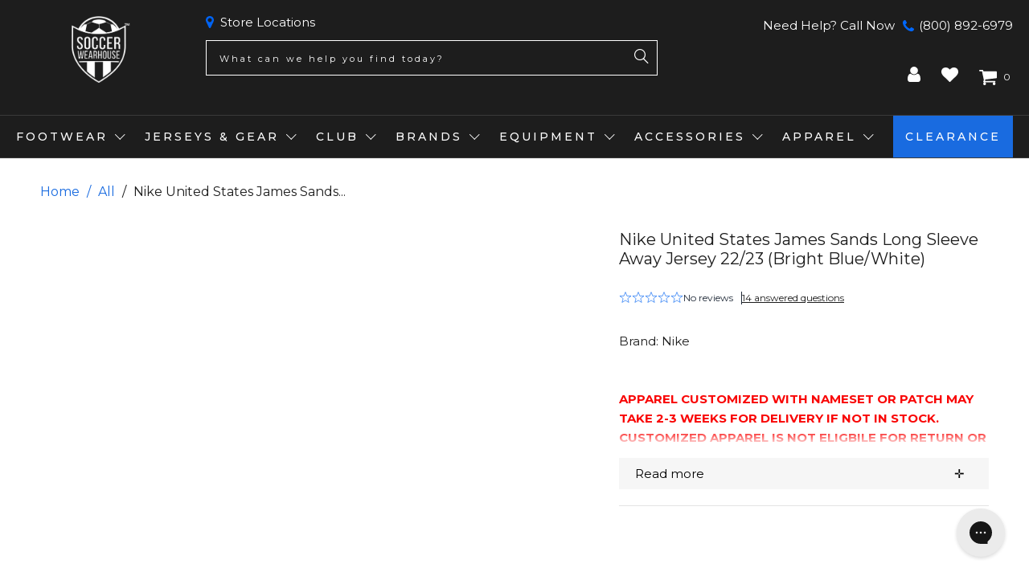

--- FILE ---
content_type: text/html; charset=utf-8
request_url: https://soccerwearhouse.com/products/nike-united-states-james-sands-long-sleeve-away-jersey-22-23-bright-blue-white
body_size: 94419
content:




 <!DOCTYPE html>
<html class="no-js no-touch" lang="en"> <head> <script id="pandectes-rules">
   /* PANDECTES-GDPR: DO NOT MODIFY AUTO GENERATED CODE OF THIS SCRIPT */
   
   window.PandectesSettings = {"store":{"id":8715558,"plan":"enterprise","theme":"soccerwearhouse.com/ST-25-03-03-D-PDP-Redesign-...","primaryLocale":"en","adminMode":false,"headless":false,"storefrontRootDomain":"","checkoutRootDomain":"","storefrontAccessToken":""},"tsPublished":1744219242,"declaration":{"showPurpose":false,"showProvider":false,"declIntroText":"We use cookies to optimize website functionality, analyze the performance, and provide personalized experience to you. Some cookies are essential to make the website operate and function correctly. Those cookies cannot be disabled. In this window you can manage your preference of cookies.","showDateGenerated":true},"language":{"unpublished":[],"languageMode":"Single","fallbackLanguage":"en","languageDetection":"browser","languagesSupported":[]},"texts":{"managed":{"headerText":{"en":"We respect your privacy"},"consentText":{"en":"This website uses cookies to ensure you get the best experience."},"linkText":{"en":"Learn more"},"imprintText":{"en":"Imprint"},"googleLinkText":{"en":"Google's Privacy Terms"},"allowButtonText":{"en":"Accept"},"denyButtonText":{"en":"Decline"},"dismissButtonText":{"en":"Ok"},"leaveSiteButtonText":{"en":"Leave this site"},"preferencesButtonText":{"en":"Preferences"},"cookiePolicyText":{"en":"Cookie policy"},"preferencesPopupTitleText":{"en":"Manage consent preferences"},"preferencesPopupIntroText":{"en":"We use cookies to optimize website functionality, analyze the performance, and provide personalized experience to you. Some cookies are essential to make the website operate and function correctly. Those cookies cannot be disabled. In this window you can manage your preference of cookies."},"preferencesPopupSaveButtonText":{"en":"Save preferences"},"preferencesPopupCloseButtonText":{"en":"Close"},"preferencesPopupAcceptAllButtonText":{"en":"Accept all"},"preferencesPopupRejectAllButtonText":{"en":"Reject all"},"cookiesDetailsText":{"en":"Cookies details"},"preferencesPopupAlwaysAllowedText":{"en":"Always allowed"},"accessSectionParagraphText":{"en":"You have the right to request access to your data at any time."},"accessSectionTitleText":{"en":"Data portability"},"accessSectionAccountInfoActionText":{"en":"Personal data"},"accessSectionDownloadReportActionText":{"en":"Request export"},"accessSectionGDPRRequestsActionText":{"en":"Data subject requests"},"accessSectionOrdersRecordsActionText":{"en":"Orders"},"rectificationSectionParagraphText":{"en":"You have the right to request your data to be updated whenever you think it is appropriate."},"rectificationSectionTitleText":{"en":"Data Rectification"},"rectificationCommentPlaceholder":{"en":"Describe what you want to be updated"},"rectificationCommentValidationError":{"en":"Comment is required"},"rectificationSectionEditAccountActionText":{"en":"Request an update"},"erasureSectionTitleText":{"en":"Right to be forgotten"},"erasureSectionParagraphText":{"en":"You have the right to ask all your data to be erased. After that, you will no longer be able to access your account."},"erasureSectionRequestDeletionActionText":{"en":"Request personal data deletion"},"consentDate":{"en":"Consent date"},"consentId":{"en":"Consent ID"},"consentSectionChangeConsentActionText":{"en":"Change consent preference"},"consentSectionConsentedText":{"en":"You consented to the cookies policy of this website on"},"consentSectionNoConsentText":{"en":"You have not consented to the cookies policy of this website."},"consentSectionTitleText":{"en":"Your cookie consent"},"consentStatus":{"en":"Consent preference"},"confirmationFailureMessage":{"en":"Your request was not verified. Please try again and if problem persists, contact store owner for assistance"},"confirmationFailureTitle":{"en":"A problem occurred"},"confirmationSuccessMessage":{"en":"We will soon get back to you as to your request."},"confirmationSuccessTitle":{"en":"Your request is verified"},"guestsSupportEmailFailureMessage":{"en":"Your request was not submitted. Please try again and if problem persists, contact store owner for assistance."},"guestsSupportEmailFailureTitle":{"en":"A problem occurred"},"guestsSupportEmailPlaceholder":{"en":"E-mail address"},"guestsSupportEmailSuccessMessage":{"en":"If you are registered as a customer of this store, you will soon receive an email with instructions on how to proceed."},"guestsSupportEmailSuccessTitle":{"en":"Thank you for your request"},"guestsSupportEmailValidationError":{"en":"Email is not valid"},"guestsSupportInfoText":{"en":"Please login with your customer account to further proceed."},"submitButton":{"en":"Submit"},"submittingButton":{"en":"Submitting..."},"cancelButton":{"en":"Cancel"},"declIntroText":{"en":"We use cookies to optimize website functionality, analyze the performance, and provide personalized experience to you. Some cookies are essential to make the website operate and function correctly. Those cookies cannot be disabled. In this window you can manage your preference of cookies."},"declName":{"en":"Name"},"declPurpose":{"en":"Purpose"},"declType":{"en":"Type"},"declRetention":{"en":"Retention"},"declProvider":{"en":"Provider"},"declFirstParty":{"en":"First-party"},"declThirdParty":{"en":"Third-party"},"declSeconds":{"en":"seconds"},"declMinutes":{"en":"minutes"},"declHours":{"en":"hours"},"declDays":{"en":"days"},"declMonths":{"en":"months"},"declYears":{"en":"years"},"declSession":{"en":"Session"},"declDomain":{"en":"Domain"},"declPath":{"en":"Path"}},"categories":{"strictlyNecessaryCookiesTitleText":{"en":"Strictly necessary cookies"},"strictlyNecessaryCookiesDescriptionText":{"en":"These cookies are essential in order to enable you to move around the website and use its features, such as accessing secure areas of the website. The website cannot function properly without these cookies."},"functionalityCookiesTitleText":{"en":"Functional cookies"},"functionalityCookiesDescriptionText":{"en":"These cookies enable the site to provide enhanced functionality and personalisation. They may be set by us or by third party providers whose services we have added to our pages. If you do not allow these cookies then some or all of these services may not function properly."},"performanceCookiesTitleText":{"en":"Performance cookies"},"performanceCookiesDescriptionText":{"en":"These cookies enable us to monitor and improve the performance of our website. For example, they allow us to count visits, identify traffic sources and see which parts of the site are most popular."},"targetingCookiesTitleText":{"en":"Targeting cookies"},"targetingCookiesDescriptionText":{"en":"These cookies may be set through our site by our advertising partners. They may be used by those companies to build a profile of your interests and show you relevant adverts on other sites.    They do not store directly personal information, but are based on uniquely identifying your browser and internet device. If you do not allow these cookies, you will experience less targeted advertising."},"unclassifiedCookiesTitleText":{"en":"Unclassified cookies"},"unclassifiedCookiesDescriptionText":{"en":"Unclassified cookies are cookies that we are in the process of classifying, together with the providers of individual cookies."}},"auto":{}},"library":{"previewMode":false,"fadeInTimeout":0,"defaultBlocked":7,"showLink":true,"showImprintLink":false,"showGoogleLink":false,"enabled":true,"cookie":{"expiryDays":365,"secure":true,"domain":""},"dismissOnScroll":false,"dismissOnWindowClick":true,"dismissOnTimeout":false,"palette":{"popup":{"background":"#1D1D1D","backgroundForCalculations":{"a":1,"b":29,"g":29,"r":29},"text":"#FFFFFF"},"button":{"background":"transparent","backgroundForCalculations":{"a":1,"b":255,"g":255,"r":255},"text":"#FFFFFF","textForCalculation":{"a":1,"b":255,"g":255,"r":255},"border":"#FFFFFF"}},"content":{"href":"https://soccer-wearhouse.myshopify.com/policies/privacy-policy","imprintHref":"/","close":"&#10005;","target":"","logo":"<img class=\"cc-banner-logo\" style=\"max-height: 40px;\" src=\"https://cdn.shopify.com/s/files/1/0871/5558/t/134/assets/pandectes-logo.png?v=1744219104\" alt=\"logo\" />"},"window":"<div role=\"dialog\" aria-live=\"polite\" aria-label=\"cookieconsent\" aria-describedby=\"cookieconsent:desc\" id=\"pandectes-banner\" class=\"cc-window-wrapper cc-bottom-wrapper\"><div class=\"pd-cookie-banner-window cc-window {{classes}}\"><!--googleoff: all-->{{children}}<!--googleon: all--></div></div>","compliance":{"opt-both":"<div class=\"cc-compliance cc-highlight\">{{deny}}{{allow}}</div>"},"type":"opt-both","layouts":{"basic":"{{logo}}{{messagelink}}{{compliance}}{{close}}"},"position":"bottom","theme":"wired","revokable":false,"animateRevokable":false,"revokableReset":false,"revokableLogoUrl":"https://cdn.shopify.com/s/files/1/0871/5558/t/134/assets/pandectes-reopen-logo.png?v=1744219105","revokablePlacement":"bottom-left","revokableMarginHorizontal":15,"revokableMarginVertical":15,"static":false,"autoAttach":true,"hasTransition":true,"blacklistPage":[""],"elements":{"close":"<button aria-label=\"dismiss cookie message\" type=\"button\" tabindex=\"0\" class=\"cc-close\">{{close}}</button>","dismiss":"<button aria-label=\"dismiss cookie message\" type=\"button\" tabindex=\"0\" class=\"cc-btn cc-btn-decision cc-dismiss\">{{dismiss}}</button>","allow":"<button aria-label=\"allow cookies\" type=\"button\" tabindex=\"0\" class=\"cc-btn cc-btn-decision cc-allow\">{{allow}}</button>","deny":"<button aria-label=\"deny cookies\" type=\"button\" tabindex=\"0\" class=\"cc-btn cc-btn-decision cc-deny\">{{deny}}</button>","preferences":"<button aria-label=\"settings cookies\" tabindex=\"0\" type=\"button\" class=\"cc-btn cc-settings\" onclick=\"Pandectes.fn.openPreferences()\">{{preferences}}</button>"}},"geolocation":{"brOnly":false,"caOnly":false,"chOnly":false,"euOnly":false,"jpOnly":false,"thOnly":false,"canadaOnly":false,"globalVisibility":true},"dsr":{"guestsSupport":false,"accessSectionDownloadReportAuto":false},"banner":{"resetTs":1704253532,"extraCss":"        .cc-banner-logo {max-width: 24em!important;}    @media(min-width: 768px) {.cc-window.cc-floating{max-width: 24em!important;width: 24em!important;}}    .cc-message, .pd-cookie-banner-window .cc-header, .cc-logo {text-align: left}    .cc-window-wrapper{z-index: 2147483647;}    .cc-window{z-index: 2147483647;font-family: inherit;}    .pd-cookie-banner-window .cc-header{font-family: inherit;}    .pd-cp-ui{font-family: inherit; background-color: #1D1D1D;color:#FFFFFF;}    button.pd-cp-btn, a.pd-cp-btn{}    input + .pd-cp-preferences-slider{background-color: rgba(255, 255, 255, 0.3)}    .pd-cp-scrolling-section::-webkit-scrollbar{background-color: rgba(255, 255, 255, 0.3)}    input:checked + .pd-cp-preferences-slider{background-color: rgba(255, 255, 255, 1)}    .pd-cp-scrolling-section::-webkit-scrollbar-thumb {background-color: rgba(255, 255, 255, 1)}    .pd-cp-ui-close{color:#FFFFFF;}    .pd-cp-preferences-slider:before{background-color: #1D1D1D}    .pd-cp-title:before {border-color: #FFFFFF!important}    .pd-cp-preferences-slider{background-color:#FFFFFF}    .pd-cp-toggle{color:#FFFFFF!important}    @media(max-width:699px) {.pd-cp-ui-close-top svg {fill: #FFFFFF}}    .pd-cp-toggle:hover,.pd-cp-toggle:visited,.pd-cp-toggle:active{color:#FFFFFF!important}    .pd-cookie-banner-window {box-shadow: 0 0 18px rgb(0 0 0 / 20%);}  ","customJavascript":{},"showPoweredBy":false,"logoHeight":40,"revokableTrigger":false,"hybridStrict":false,"cookiesBlockedByDefault":"7","isActive":true,"implicitSavePreferences":false,"cookieIcon":false,"blockBots":false,"showCookiesDetails":false,"hasTransition":true,"blockingPage":false,"showOnlyLandingPage":false,"leaveSiteUrl":"https://www.google.com","linkRespectStoreLang":false},"cookies":{"0":[{"name":"secure_customer_sig","type":"http","domain":"soccerwearhouse.com","path":"/","provider":"Shopify","firstParty":true,"retention":"1 year(s)","expires":1,"unit":"declYears","purpose":{"en":"Used in connection with customer login."}},{"name":"localization","type":"http","domain":"soccerwearhouse.com","path":"/","provider":"Shopify","firstParty":true,"retention":"1 year(s)","expires":1,"unit":"declYears","purpose":{"en":"Shopify store localization"}},{"name":"cart_currency","type":"http","domain":"soccerwearhouse.com","path":"/","provider":"Shopify","firstParty":true,"retention":"2 ","expires":2,"unit":"declSession","purpose":{"en":"The cookie is necessary for the secure checkout and payment function on the website. This function is provided by shopify.com."}},{"name":"shopify_pay_redirect","type":"http","domain":"soccerwearhouse.com","path":"/","provider":"Shopify","firstParty":true,"retention":"1 hour(s)","expires":1,"unit":"declHours","purpose":{"en":"The cookie is necessary for the secure checkout and payment function on the website. This function is provided by shopify.com."}},{"name":"keep_alive","type":"http","domain":"soccerwearhouse.com","path":"/","provider":"Shopify","firstParty":true,"retention":"30 minute(s)","expires":30,"unit":"declMinutes","purpose":{"en":"Used in connection with buyer localization."}},{"name":"cookietest","type":"http","domain":"soccerwearhouse.com","path":"/","provider":"Shopify","firstParty":true,"retention":"Session","expires":1,"unit":"declSeconds","purpose":{"en":"Used to ensure our systems are working correctly."}},{"name":"_secure_session_id","type":"http","domain":"soccerwearhouse.com","path":"/","provider":"Shopify","firstParty":true,"retention":"1 month(s)","expires":1,"unit":"declMonths","purpose":{"en":"Used in connection with navigation through a storefront."}}],"1":[{"name":"_pinterest_ct_ua","type":"http","domain":".ct.pinterest.com","path":"/","provider":"Pinterest","firstParty":false,"retention":"1 year(s)","expires":1,"unit":"declYears","purpose":{"en":"Used to group actions across pages."}},{"name":"locale_bar_accepted","type":"http","domain":"soccerwearhouse.com","path":"/","provider":"GrizzlyAppsSRL","firstParty":true,"retention":"Session","expires":-54,"unit":"declYears","purpose":{"en":"This cookie is provided by the app (BEST Currency Converter) and is used to secure the currency chosen by the customer."}}],"2":[{"name":"_shopify_s","type":"http","domain":".soccerwearhouse.com","path":"/","provider":"Shopify","firstParty":true,"retention":"30 minute(s)","expires":30,"unit":"declMinutes","purpose":{"en":"Shopify analytics."}},{"name":"_shopify_y","type":"http","domain":".soccerwearhouse.com","path":"/","provider":"Shopify","firstParty":true,"retention":"1 year(s)","expires":1,"unit":"declYears","purpose":{"en":"Shopify analytics."}},{"name":"_orig_referrer","type":"http","domain":".soccerwearhouse.com","path":"/","provider":"Shopify","firstParty":true,"retention":"2 ","expires":2,"unit":"declSession","purpose":{"en":"Tracks landing pages."}},{"name":"_landing_page","type":"http","domain":".soccerwearhouse.com","path":"/","provider":"Shopify","firstParty":true,"retention":"2 ","expires":2,"unit":"declSession","purpose":{"en":"Tracks landing pages."}},{"name":"_shopify_sa_t","type":"http","domain":".soccerwearhouse.com","path":"/","provider":"Shopify","firstParty":true,"retention":"30 minute(s)","expires":30,"unit":"declMinutes","purpose":{"en":"Shopify analytics relating to marketing & referrals."}},{"name":"_shopify_sa_p","type":"http","domain":".soccerwearhouse.com","path":"/","provider":"Shopify","firstParty":true,"retention":"30 minute(s)","expires":30,"unit":"declMinutes","purpose":{"en":"Shopify analytics relating to marketing & referrals."}},{"name":"_gat","type":"http","domain":".soccerwearhouse.com","path":"/","provider":"Google","firstParty":true,"retention":"1 minute(s)","expires":1,"unit":"declMinutes","purpose":{"en":"Cookie is placed by Google Analytics to filter requests from bots."}},{"name":"_ga","type":"http","domain":".soccerwearhouse.com","path":"/","provider":"Google","firstParty":true,"retention":"1 year(s)","expires":1,"unit":"declYears","purpose":{"en":"Cookie is set by Google Analytics with unknown functionality"}},{"name":"_gid","type":"http","domain":".soccerwearhouse.com","path":"/","provider":"Google","firstParty":true,"retention":"1 day(s)","expires":1,"unit":"declDays","purpose":{"en":"Cookie is placed by Google Analytics to count and track pageviews."}},{"name":"__attentive_id","type":"http","domain":"soccerwearhouse.com","path":"/","provider":"Attentive","firstParty":true,"retention":"1 year(s)","expires":1,"unit":"declYears","purpose":{"en":"Used by attentive sms services."}},{"name":"_attn_","type":"http","domain":"soccerwearhouse.com","path":"/","provider":"Attentive","firstParty":true,"retention":"1 year(s)","expires":1,"unit":"declYears","purpose":{"en":"Used by attentive sms services."}},{"name":"__attentive_cco","type":"http","domain":"soccerwearhouse.com","path":"/","provider":"Attentive","firstParty":true,"retention":"1 year(s)","expires":1,"unit":"declYears","purpose":{"en":"Used by attentive sms services."}},{"name":"__attentive_pv","type":"http","domain":"soccerwearhouse.com","path":"/","provider":"Attentive","firstParty":true,"retention":"30 minute(s)","expires":30,"unit":"declMinutes","purpose":{"en":"Used by attentive sms services."}},{"name":"__attentive_ss_referrer","type":"http","domain":"soccerwearhouse.com","path":"/","provider":"Attentive","firstParty":true,"retention":"30 minute(s)","expires":30,"unit":"declMinutes","purpose":{"en":"Used by attentive sms services."}},{"name":"__attentive_dv","type":"http","domain":"soccerwearhouse.com","path":"/","provider":"Attentive","firstParty":true,"retention":"1 day(s)","expires":1,"unit":"declDays","purpose":{"en":"Used by attentive sms services."}},{"name":"_shopify_d","type":"http","domain":"com","path":"/","provider":"Shopify","firstParty":false,"retention":"Session","expires":1,"unit":"declSeconds","purpose":{"en":"Shopify analytics."}},{"name":"_shopify_d","type":"http","domain":"soccerwearhouse.com","path":"/","provider":"Shopify","firstParty":true,"retention":"Session","expires":1,"unit":"declSeconds","purpose":{"en":"Shopify analytics."}},{"name":"_boomr_clss","type":"html_local","domain":"https://soccerwearhouse.com","path":"/","provider":"Shopify","firstParty":true,"retention":"Local Storage","expires":1,"unit":"declYears","purpose":{"en":"Used to monitor and optimize the performance of Shopify stores."}},{"name":"_ga_0DCDB1VEKL","type":"http","domain":".soccerwearhouse.com","path":"/","provider":"Google","firstParty":true,"retention":"1 year(s)","expires":1,"unit":"declYears","purpose":{"en":""}}],"4":[{"name":"_gcl_au","type":"http","domain":".soccerwearhouse.com","path":"/","provider":"Google","firstParty":true,"retention":"3 month(s)","expires":3,"unit":"declMonths","purpose":{"en":"Cookie is placed by Google Tag Manager to track conversions."}},{"name":"IDE","type":"http","domain":".doubleclick.net","path":"/","provider":"Google","firstParty":false,"retention":"1 year(s)","expires":1,"unit":"declYears","purpose":{"en":"To measure the visitors’ actions after they click through from an advert. Expires after 1 year."}},{"name":"__kla_id","type":"http","domain":"soccerwearhouse.com","path":"/","provider":"Klaviyo","firstParty":true,"retention":"1 year(s)","expires":1,"unit":"declYears","purpose":{"en":"Tracks when someone clicks through a Klaviyo email to your website."}},{"name":"_uetsid","type":"http","domain":".soccerwearhouse.com","path":"/","provider":"Bing","firstParty":true,"retention":"1 day(s)","expires":1,"unit":"declDays","purpose":{"en":"This cookie is used by Bing to determine what ads should be shown that may be relevant to the end user perusing the site."}},{"name":"_uetvid","type":"http","domain":".soccerwearhouse.com","path":"/","provider":"Bing","firstParty":true,"retention":"1 year(s)","expires":1,"unit":"declYears","purpose":{"en":"Used to track visitors on multiple websites, in order to present relevant advertisement based on the visitor's preferences."}},{"name":"_fbp","type":"http","domain":".soccerwearhouse.com","path":"/","provider":"Facebook","firstParty":true,"retention":"3 month(s)","expires":3,"unit":"declMonths","purpose":{"en":"Cookie is placed by Facebook to track visits across websites."}},{"name":"swym-session-id","type":"http","domain":".soccerwearhouse.com","path":"/","provider":"Swym","firstParty":true,"retention":"30 minute(s)","expires":30,"unit":"declMinutes","purpose":{"en":"Used by the SWYM Wishlist Plus Shopify plugin."}},{"name":"swym-pid","type":"http","domain":".soccerwearhouse.com","path":"/","provider":"Swym","firstParty":true,"retention":"1 year(s)","expires":1,"unit":"declYears","purpose":{"en":"Used by swym application."}},{"name":"MUID","type":"http","domain":".bing.com","path":"/","provider":"Microsoft","firstParty":false,"retention":"1 year(s)","expires":1,"unit":"declYears","purpose":{"en":"Cookie is placed by Microsoft to track visits across websites."}},{"name":"_pin_unauth","type":"http","domain":".soccerwearhouse.com","path":"/","provider":"Pinterest","firstParty":true,"retention":"1 year(s)","expires":1,"unit":"declYears","purpose":{"en":"Used to group actions for users who cannot be identified by Pinterest."}},{"name":"swym-o_s","type":"http","domain":".soccerwearhouse.com","path":"/","provider":"Swym","firstParty":true,"retention":"30 minute(s)","expires":30,"unit":"declMinutes","purpose":{"en":"Used by swym application."}},{"name":"swym-swymRegid","type":"http","domain":".soccerwearhouse.com","path":"/","provider":"Amazon","firstParty":true,"retention":"1 year(s)","expires":1,"unit":"declYears","purpose":{"en":"Used by swym application."}},{"name":"swym-cu_ct","type":"http","domain":".soccerwearhouse.com","path":"/","provider":"Swym","firstParty":true,"retention":"1 year(s)","expires":1,"unit":"declYears","purpose":{"en":"Used by swym application."}},{"name":"swym-instrumentMap","type":"http","domain":".soccerwearhouse.com","path":"/","provider":"Swym","firstParty":true,"retention":"1 year(s)","expires":1,"unit":"declYears","purpose":{"en":"Used by swym application."}},{"name":"wpm-domain-test","type":"http","domain":"com","path":"/","provider":"Shopify","firstParty":false,"retention":"Session","expires":1,"unit":"declSeconds","purpose":{"en":"Used to test the storage of parameters about products added to the cart or payment currency"}},{"name":"wpm-domain-test","type":"http","domain":"soccerwearhouse.com","path":"/","provider":"Shopify","firstParty":true,"retention":"Session","expires":1,"unit":"declSeconds","purpose":{"en":"Used to test the storage of parameters about products added to the cart or payment currency"}},{"name":"lastExternalReferrerTime","type":"html_local","domain":"https://soccerwearhouse.com","path":"/","provider":"Facebook","firstParty":true,"retention":"Local Storage","expires":1,"unit":"declYears","purpose":{"en":"Contains the timestamp of the last update of the lastExternalReferrer cookie."}},{"name":"lastExternalReferrer","type":"html_local","domain":"https://soccerwearhouse.com","path":"/","provider":"Facebook","firstParty":true,"retention":"Local Storage","expires":1,"unit":"declYears","purpose":{"en":"Detects how the user reached the website by registering their last URL-address."}},{"name":"_privy_7E552029430447C74DD63411","type":"http","domain":".soccerwearhouse.com","path":"/","provider":"Privy","firstParty":true,"retention":"1 year(s)","expires":1,"unit":"declYears","purpose":{"en":""}}],"8":[{"name":"swym-email","type":"http","domain":".soccerwearhouse.com","path":"/","provider":"Unknown","firstParty":true,"retention":"1 year(s)","expires":1,"unit":"declYears","purpose":{"en":"Used by swym application."}},{"name":"_uetsid","type":"html_local","domain":"https://soccerwearhouse.com","path":"/","provider":"Unknown","firstParty":true,"retention":"Local Storage","expires":1,"unit":"declYears","purpose":{"en":"This cookie is used by Bing to determine what ads should be shown that may be relevant to the end user perusing the site."}},{"name":"_uetvid","type":"html_local","domain":"https://soccerwearhouse.com","path":"/","provider":"Unknown","firstParty":true,"retention":"Local Storage","expires":1,"unit":"declYears","purpose":{"en":"Used to track visitors on multiple websites, in order to present relevant advertisement based on the visitor's preferences."}},{"name":"_attn_","type":"html_session","domain":"https://soccerwearhouse.com","path":"/","provider":"Unknown","firstParty":true,"retention":"Session","expires":1,"unit":"declYears","purpose":{"en":"Used by attentive sms services."}},{"name":"lidid","type":"http","domain":".liadm.com","path":"/j","provider":"Unknown","firstParty":false,"retention":"1 year(s)","expires":1,"unit":"declYears","purpose":{"en":""}},{"name":"ssUserId","type":"http","domain":"soccerwearhouse.com","path":"/","provider":"Unknown","firstParty":true,"retention":"1 year(s)","expires":1,"unit":"declYears","purpose":{"en":""}},{"name":"_isuid","type":"http","domain":"soccerwearhouse.com","path":"/","provider":"Unknown","firstParty":true,"retention":"1 year(s)","expires":1,"unit":"declYears","purpose":{"en":""}},{"name":"ssSessionIdNamespace","type":"http","domain":"soccerwearhouse.com","path":"/","provider":"Unknown","firstParty":true,"retention":"Session","expires":-54,"unit":"declYears","purpose":{"en":""}},{"name":"_geppv","type":"http","domain":"soccerwearhouse.com","path":"/","provider":"Unknown","firstParty":true,"retention":"1 hour(s)","expires":1,"unit":"declHours","purpose":{"en":""}},{"name":"_geran","type":"http","domain":"soccerwearhouse.com","path":"/","provider":"Unknown","firstParty":true,"retention":"2 day(s)","expires":2,"unit":"declDays","purpose":{"en":""}},{"name":"_geuid","type":"http","domain":"soccerwearhouse.com","path":"/","provider":"Unknown","firstParty":true,"retention":"1 year(s)","expires":1,"unit":"declYears","purpose":{"en":""}},{"name":"ar_debug","type":"http","domain":".pinterest.com","path":"/","provider":"Unknown","firstParty":false,"retention":"1 year(s)","expires":1,"unit":"declYears","purpose":{"en":""}},{"name":"AMP_4ea5fb67e1","type":"http","domain":".soccerwearhouse.com","path":"/","provider":"Unknown","firstParty":true,"retention":"1 year(s)","expires":1,"unit":"declYears","purpose":{"en":""}},{"name":"_li_dcdm_c","type":"http","domain":".soccerwearhouse.com","path":"/","provider":"Unknown","firstParty":true,"retention":"Session","expires":-54,"unit":"declYears","purpose":{"en":""}},{"name":"uuid","type":"http","domain":".alocdn.com","path":"/","provider":"Unknown","firstParty":false,"retention":"1 year(s)","expires":1,"unit":"declYears","purpose":{"en":""}},{"name":"_lc2_fpi_meta","type":"http","domain":".soccerwearhouse.com","path":"/","provider":"Unknown","firstParty":true,"retention":"1 year(s)","expires":1,"unit":"declYears","purpose":{"en":""}},{"name":"_lc2_fpi","type":"http","domain":".soccerwearhouse.com","path":"/","provider":"Unknown","firstParty":true,"retention":"1 year(s)","expires":1,"unit":"declYears","purpose":{"en":""}},{"name":"_gepvc","type":"http","domain":"soccerwearhouse.com","path":"/","provider":"Unknown","firstParty":true,"retention":"4 minute(s)","expires":4,"unit":"declMinutes","purpose":{"en":""}},{"name":"__verify","type":"http","domain":"soccerwearhouse.com","path":"/","provider":"Unknown","firstParty":true,"retention":"Session","expires":1,"unit":"declSeconds","purpose":{"en":""}},{"name":"AMP_TLDTEST","type":"http","domain":"soccerwearhouse.com","path":"/","provider":"Unknown","firstParty":true,"retention":"Session","expires":1,"unit":"declSeconds","purpose":{"en":""}},{"name":"AMP_TEST","type":"http","domain":"soccerwearhouse.com","path":"/","provider":"Unknown","firstParty":true,"retention":"Session","expires":1,"unit":"declSeconds","purpose":{"en":""}},{"name":"_geref","type":"http","domain":"soccerwearhouse.com","path":"/","provider":"Unknown","firstParty":true,"retention":"2 hour(s)","expires":2,"unit":"declHours","purpose":{"en":""}},{"name":"recentlyViewed","type":"http","domain":"soccerwearhouse.com","path":"/products","provider":"Unknown","firstParty":true,"retention":"1 month(s)","expires":1,"unit":"declMonths","purpose":{"en":""}},{"name":"_gepe","type":"http","domain":"soccerwearhouse.com","path":"/","provider":"Unknown","firstParty":true,"retention":"4 minute(s)","expires":4,"unit":"declMinutes","purpose":{"en":""}},{"name":"AMP_unsent_4ea5fb67e1","type":"html_local","domain":"https://soccerwearhouse.com","path":"/","provider":"Unknown","firstParty":true,"retention":"Local Storage","expires":1,"unit":"declYears","purpose":{"en":""}},{"name":"_li_dcdm_c","type":"http","domain":"com","path":"/","provider":"Unknown","firstParty":false,"retention":"Session","expires":1,"unit":"declSeconds","purpose":{"en":""}},{"name":"MSPTC","type":"http","domain":".bing.com","path":"/","provider":"Unknown","firstParty":false,"retention":"1 year(s)","expires":1,"unit":"declYears","purpose":{"en":""}},{"name":"privy-user-0f4d3784-e529-4dc0-b6db-feac04035ad7-shopify-cart-value","type":"html_local","domain":"https://soccerwearhouse.com","path":"/","provider":"Unknown","firstParty":true,"retention":"Local Storage","expires":1,"unit":"declYears","purpose":{"en":""}},{"name":"nvdVisitorCountry","type":"html_local","domain":"https://soccerwearhouse.com","path":"/","provider":"Unknown","firstParty":true,"retention":"Local Storage","expires":1,"unit":"declYears","purpose":{"en":""}},{"name":"swym-rconfig_cache","type":"html_local","domain":"https://soccerwearhouse.com","path":"/","provider":"Unknown","firstParty":true,"retention":"Local Storage","expires":1,"unit":"declYears","purpose":{"en":""}},{"name":"_li_duid","type":"html_local","domain":"https://soccerwearhouse.com","path":"/","provider":"Unknown","firstParty":true,"retention":"Local Storage","expires":1,"unit":"declYears","purpose":{"en":""}},{"name":"gorgias.language-loaded","type":"html_local","domain":"https://soccerwearhouse.com","path":"/","provider":"Unknown","firstParty":true,"retention":"Local Storage","expires":1,"unit":"declYears","purpose":{"en":""}},{"name":"nvd_running","type":"html_local","domain":"https://soccerwearhouse.com","path":"/","provider":"Unknown","firstParty":true,"retention":"Local Storage","expires":1,"unit":"declYears","purpose":{"en":""}},{"name":"privy-user-0f4d3784-e529-4dc0-b6db-feac04035ad7-_privy_b","type":"html_local","domain":"https://soccerwearhouse.com","path":"/","provider":"Unknown","firstParty":true,"retention":"Local Storage","expires":1,"unit":"declYears","purpose":{"en":""}},{"name":"_lc2_fpi","type":"html_local","domain":"https://soccerwearhouse.com","path":"/","provider":"Unknown","firstParty":true,"retention":"Local Storage","expires":1,"unit":"declYears","purpose":{"en":""}},{"name":"currency","type":"html_local","domain":"https://soccerwearhouse.com","path":"/","provider":"Unknown","firstParty":true,"retention":"Local Storage","expires":1,"unit":"declYears","purpose":{"en":""}},{"name":"swym-devices_timestamp","type":"html_local","domain":"https://soccerwearhouse.com","path":"/","provider":"Unknown","firstParty":true,"retention":"Local Storage","expires":1,"unit":"declYears","purpose":{"en":""}},{"name":"swym-products","type":"html_local","domain":"https://soccerwearhouse.com","path":"/","provider":"Unknown","firstParty":true,"retention":"Local Storage","expires":1,"unit":"declYears","purpose":{"en":""}},{"name":"nvdCurrency","type":"html_local","domain":"https://soccerwearhouse.com","path":"/","provider":"Unknown","firstParty":true,"retention":"Local Storage","expires":1,"unit":"declYears","purpose":{"en":""}},{"name":"nvdProtectionPrice","type":"html_local","domain":"https://soccerwearhouse.com","path":"/","provider":"Unknown","firstParty":true,"retention":"Local Storage","expires":1,"unit":"declYears","purpose":{"en":""}},{"name":"swym-products_timestamp","type":"html_local","domain":"https://soccerwearhouse.com","path":"/","provider":"Unknown","firstParty":true,"retention":"Local Storage","expires":1,"unit":"declYears","purpose":{"en":""}},{"name":"_uetsid_exp","type":"html_local","domain":"https://soccerwearhouse.com","path":"/","provider":"Unknown","firstParty":true,"retention":"Local Storage","expires":1,"unit":"declYears","purpose":{"en":""}},{"name":"gorgias.version","type":"html_local","domain":"https://soccerwearhouse.com","path":"/","provider":"Unknown","firstParty":true,"retention":"Local Storage","expires":1,"unit":"declYears","purpose":{"en":""}},{"name":"_geuid","type":"html_local","domain":"https://soccerwearhouse.com","path":"/","provider":"Unknown","firstParty":true,"retention":"Local Storage","expires":1,"unit":"declYears","purpose":{"en":""}},{"name":"nvdVariant","type":"html_local","domain":"https://soccerwearhouse.com","path":"/","provider":"Unknown","firstParty":true,"retention":"Local Storage","expires":1,"unit":"declYears","purpose":{"en":""}},{"name":"_uetvid_exp","type":"html_local","domain":"https://soccerwearhouse.com","path":"/","provider":"Unknown","firstParty":true,"retention":"Local Storage","expires":1,"unit":"declYears","purpose":{"en":""}},{"name":"ss-track-0vdqww-local","type":"html_local","domain":"https://soccerwearhouse.com","path":"/","provider":"Unknown","firstParty":true,"retention":"Local Storage","expires":1,"unit":"declYears","purpose":{"en":""}},{"name":"_lc2_fpi_meta","type":"html_local","domain":"https://soccerwearhouse.com","path":"/","provider":"Unknown","firstParty":true,"retention":"Local Storage","expires":1,"unit":"declYears","purpose":{"en":""}},{"name":"ss-history","type":"html_local","domain":"https://soccerwearhouse.com","path":"/","provider":"Unknown","firstParty":true,"retention":"Local Storage","expires":1,"unit":"declYears","purpose":{"en":""}},{"name":"privy-user-0f4d3784-e529-4dc0-b6db-feac04035ad7-_privy_b_timestamp","type":"html_local","domain":"https://soccerwearhouse.com","path":"/","provider":"Unknown","firstParty":true,"retention":"Local Storage","expires":1,"unit":"declYears","purpose":{"en":""}},{"name":"privy-user-0f4d3784-e529-4dc0-b6db-feac04035ad7-shopify-cart","type":"html_local","domain":"https://soccerwearhouse.com","path":"/","provider":"Unknown","firstParty":true,"retention":"Local Storage","expires":1,"unit":"declYears","purpose":{"en":""}},{"name":"swym-authn","type":"html_local","domain":"https://soccerwearhouse.com","path":"/","provider":"Unknown","firstParty":true,"retention":"Local Storage","expires":1,"unit":"declYears","purpose":{"en":""}},{"name":"privy-user-0f4d3784-e529-4dc0-b6db-feac04035ad7-_privy_a_timestamp","type":"html_local","domain":"https://soccerwearhouse.com","path":"/","provider":"Unknown","firstParty":true,"retention":"Local Storage","expires":1,"unit":"declYears","purpose":{"en":""}},{"name":"swym-authn_timestamp","type":"html_local","domain":"https://soccerwearhouse.com","path":"/","provider":"Unknown","firstParty":true,"retention":"Local Storage","expires":1,"unit":"declYears","purpose":{"en":""}},{"name":"swym-ab-test-config","type":"html_local","domain":"https://soccerwearhouse.com","path":"/","provider":"Unknown","firstParty":true,"retention":"Local Storage","expires":1,"unit":"declYears","purpose":{"en":""}},{"name":"swym-devices","type":"html_local","domain":"https://soccerwearhouse.com","path":"/","provider":"Unknown","firstParty":true,"retention":"Local Storage","expires":1,"unit":"declYears","purpose":{"en":""}},{"name":"attn_cart","type":"html_session","domain":"https://soccerwearhouse.com","path":"/","provider":"Unknown","firstParty":true,"retention":"Session","expires":1,"unit":"declYears","purpose":{"en":""}},{"name":"swym-wishlisthkey_timestamp","type":"html_local","domain":"https://soccerwearhouse.com","path":"/","provider":"Unknown","firstParty":true,"retention":"Local Storage","expires":1,"unit":"declYears","purpose":{"en":""}},{"name":"ss-networkcache","type":"html_session","domain":"https://soccerwearhouse.com","path":"/","provider":"Unknown","firstParty":true,"retention":"Session","expires":1,"unit":"declYears","purpose":{"en":""}},{"name":"nvdconfig","type":"html_local","domain":"https://soccerwearhouse.com","path":"/","provider":"Unknown","firstParty":true,"retention":"Local Storage","expires":1,"unit":"declYears","purpose":{"en":""}},{"name":"swym-rapps_cache","type":"html_local","domain":"https://soccerwearhouse.com","path":"/","provider":"Unknown","firstParty":true,"retention":"Local Storage","expires":1,"unit":"declYears","purpose":{"en":""}},{"name":"privy-user-0f4d3784-e529-4dc0-b6db-feac04035ad7-_privy_a","type":"html_local","domain":"https://soccerwearhouse.com","path":"/","provider":"Unknown","firstParty":true,"retention":"Local Storage","expires":1,"unit":"declYears","purpose":{"en":""}},{"name":"is_eu","type":"html_session","domain":"https://soccerwearhouse.com","path":"/","provider":"Unknown","firstParty":true,"retention":"Session","expires":1,"unit":"declYears","purpose":{"en":""}},{"name":"ss-controller-autocomplete","type":"html_session","domain":"https://soccerwearhouse.com","path":"/","provider":"Unknown","firstParty":true,"retention":"Session","expires":1,"unit":"declYears","purpose":{"en":""}},{"name":"ssSessionIdNamespace","type":"html_session","domain":"https://soccerwearhouse.com","path":"/","provider":"Unknown","firstParty":true,"retention":"Session","expires":1,"unit":"declYears","purpose":{"en":""}},{"name":"ss-test","type":"html_local","domain":"https://soccerwearhouse.com","path":"/","provider":"Unknown","firstParty":true,"retention":"Local Storage","expires":1,"unit":"declYears","purpose":{"en":""}},{"name":"ss-controller-search","type":"html_session","domain":"https://soccerwearhouse.com","path":"/","provider":"Unknown","firstParty":true,"retention":"Session","expires":1,"unit":"declYears","purpose":{"en":""}},{"name":"attn_cart_items","type":"html_session","domain":"https://soccerwearhouse.com","path":"/","provider":"Unknown","firstParty":true,"retention":"Session","expires":1,"unit":"declYears","purpose":{"en":""}},{"name":"re_feature_test","type":"html_local","domain":"https://soccerwearhouse.com","path":"/","provider":"Unknown","firstParty":true,"retention":"Local Storage","expires":1,"unit":"declYears","purpose":{"en":""}},{"name":"lstest","type":"html_local","domain":"https://soccerwearhouse.com","path":"/","provider":"Unknown","firstParty":true,"retention":"Local Storage","expires":1,"unit":"declYears","purpose":{"en":""}},{"name":"feature_test","type":"html_local","domain":"https://soccerwearhouse.com","path":"/","provider":"Unknown","firstParty":true,"retention":"Local Storage","expires":1,"unit":"declYears","purpose":{"en":""}},{"name":"_-_","type":"html_local","domain":"https://soccerwearhouse.com","path":"/","provider":"Unknown","firstParty":true,"retention":"Local Storage","expires":1,"unit":"declYears","purpose":{"en":""}},{"name":"Privy","type":"html_local","domain":"https://soccerwearhouse.com","path":"/","provider":"Unknown","firstParty":true,"retention":"Local Storage","expires":1,"unit":"declYears","purpose":{"en":""}},{"name":"_kla_test","type":"html_local","domain":"https://soccerwearhouse.com","path":"/","provider":"Unknown","firstParty":true,"retention":"Local Storage","expires":1,"unit":"declYears","purpose":{"en":""}},{"name":"local-storage-test","type":"html_local","domain":"https://soccerwearhouse.com","path":"/","provider":"Unknown","firstParty":true,"retention":"Local Storage","expires":1,"unit":"declYears","purpose":{"en":""}},{"name":"0.37693531448553586","type":"html_local","domain":"https://soccerwearhouse.com","path":"/","provider":"Unknown","firstParty":true,"retention":"Local Storage","expires":1,"unit":"declYears","purpose":{"en":""}},{"name":"0.045097374444581506","type":"html_local","domain":"https://soccerwearhouse.com","path":"/","provider":"Unknown","firstParty":true,"retention":"Local Storage","expires":1,"unit":"declYears","purpose":{"en":""}},{"name":"0.9026216110267131","type":"html_local","domain":"https://soccerwearhouse.com","path":"/","provider":"Unknown","firstParty":true,"retention":"Local Storage","expires":1,"unit":"declYears","purpose":{"en":""}},{"name":"0.25343818252676753","type":"html_local","domain":"https://soccerwearhouse.com","path":"/","provider":"Unknown","firstParty":true,"retention":"Local Storage","expires":1,"unit":"declYears","purpose":{"en":""}},{"name":"_-_","type":"html_session","domain":"https://soccerwearhouse.com","path":"/","provider":"Unknown","firstParty":true,"retention":"Session","expires":1,"unit":"declYears","purpose":{"en":""}},{"name":"__kla_viewed","type":"html_local","domain":"https://soccerwearhouse.com","path":"/","provider":"Unknown","firstParty":true,"retention":"Local Storage","expires":1,"unit":"declYears","purpose":{"en":""}},{"name":"0.9101734818868021","type":"html_local","domain":"https://soccerwearhouse.com","path":"/","provider":"Unknown","firstParty":true,"retention":"Local Storage","expires":1,"unit":"declYears","purpose":{"en":""}}]},"blocker":{"isActive":false,"googleConsentMode":{"id":"","analyticsId":"","isActive":false,"adStorageCategory":4,"analyticsStorageCategory":2,"personalizationStorageCategory":1,"functionalityStorageCategory":1,"customEvent":true,"securityStorageCategory":0,"redactData":true,"urlPassthrough":false},"facebookPixel":{"id":"","isActive":false,"ldu":false},"microsoft":{},"rakuten":{"isActive":false,"cmp":false,"ccpa":false},"gpcIsActive":false,"defaultBlocked":7,"patterns":{"whiteList":[],"blackList":{"1":[],"2":[],"4":[],"8":[]},"iframesWhiteList":[],"iframesBlackList":{"1":[],"2":[],"4":[],"8":[]},"beaconsWhiteList":[],"beaconsBlackList":{"1":[],"2":[],"4":[],"8":[]}}}}
   
   !function(){"use strict";window.PandectesRules=window.PandectesRules||{},window.PandectesRules.manualBlacklist={1:[],2:[],4:[]},window.PandectesRules.blacklistedIFrames={1:[],2:[],4:[]},window.PandectesRules.blacklistedCss={1:[],2:[],4:[]},window.PandectesRules.blacklistedBeacons={1:[],2:[],4:[]};var e="javascript/blocked";function t(e){return new RegExp(e.replace(/[/\\.+?$()]/g,"\\$&").replace("*","(.*)"))}var n=function(e){var t=arguments.length>1&&void 0!==arguments[1]?arguments[1]:"log";new URLSearchParams(window.location.search).get("log")&&console[t]("PandectesRules: ".concat(e))};function a(e){var t=document.createElement("script");t.async=!0,t.src=e,document.head.appendChild(t)}function r(e,t){var n=Object.keys(e);if(Object.getOwnPropertySymbols){var a=Object.getOwnPropertySymbols(e);t&&(a=a.filter((function(t){return Object.getOwnPropertyDescriptor(e,t).enumerable}))),n.push.apply(n,a)}return n}function o(e){for(var t=1;t<arguments.length;t++){var n=null!=arguments[t]?arguments[t]:{};t%2?r(Object(n),!0).forEach((function(t){s(e,t,n[t])})):Object.getOwnPropertyDescriptors?Object.defineProperties(e,Object.getOwnPropertyDescriptors(n)):r(Object(n)).forEach((function(t){Object.defineProperty(e,t,Object.getOwnPropertyDescriptor(n,t))}))}return e}function i(e){var t=function(e,t){if("object"!=typeof e||!e)return e;var n=e[Symbol.toPrimitive];if(void 0!==n){var a=n.call(e,t||"default");if("object"!=typeof a)return a;throw new TypeError("@@toPrimitive must return a primitive value.")}return("string"===t?String:Number)(e)}(e,"string");return"symbol"==typeof t?t:t+""}function s(e,t,n){return(t=i(t))in e?Object.defineProperty(e,t,{value:n,enumerable:!0,configurable:!0,writable:!0}):e[t]=n,e}function c(e,t){return function(e){if(Array.isArray(e))return e}(e)||function(e,t){var n=null==e?null:"undefined"!=typeof Symbol&&e[Symbol.iterator]||e["@@iterator"];if(null!=n){var a,r,o,i,s=[],c=!0,l=!1;try{if(o=(n=n.call(e)).next,0===t){if(Object(n)!==n)return;c=!1}else for(;!(c=(a=o.call(n)).done)&&(s.push(a.value),s.length!==t);c=!0);}catch(e){l=!0,r=e}finally{try{if(!c&&null!=n.return&&(i=n.return(),Object(i)!==i))return}finally{if(l)throw r}}return s}}(e,t)||d(e,t)||function(){throw new TypeError("Invalid attempt to destructure non-iterable instance.\nIn order to be iterable, non-array objects must have a [Symbol.iterator]() method.")}()}function l(e){return function(e){if(Array.isArray(e))return u(e)}(e)||function(e){if("undefined"!=typeof Symbol&&null!=e[Symbol.iterator]||null!=e["@@iterator"])return Array.from(e)}(e)||d(e)||function(){throw new TypeError("Invalid attempt to spread non-iterable instance.\nIn order to be iterable, non-array objects must have a [Symbol.iterator]() method.")}()}function d(e,t){if(e){if("string"==typeof e)return u(e,t);var n=Object.prototype.toString.call(e).slice(8,-1);return"Object"===n&&e.constructor&&(n=e.constructor.name),"Map"===n||"Set"===n?Array.from(e):"Arguments"===n||/^(?:Ui|I)nt(?:8|16|32)(?:Clamped)?Array$/.test(n)?u(e,t):void 0}}function u(e,t){(null==t||t>e.length)&&(t=e.length);for(var n=0,a=new Array(t);n<t;n++)a[n]=e[n];return a}var f=window.PandectesRulesSettings||window.PandectesSettings,g=!(void 0===window.dataLayer||!Array.isArray(window.dataLayer)||!window.dataLayer.some((function(e){return"pandectes_full_scan"===e.event}))),p=function(){var e,t=arguments.length>0&&void 0!==arguments[0]?arguments[0]:"_pandectes_gdpr",n=("; "+document.cookie).split("; "+t+"=");if(n.length<2)e={};else{var a=n.pop().split(";");e=window.atob(a.shift())}var r=function(e){try{return JSON.parse(e)}catch(e){return!1}}(e);return!1!==r?r:e}(),y=f.banner.isActive,h=f.blocker,w=h.defaultBlocked,v=h.patterns,m=p&&null!==p.preferences&&void 0!==p.preferences?p.preferences:null,b=g?0:y?null===m?w:m:0,_={1:!(1&b),2:!(2&b),4:!(4&b)},k=v.blackList,S=v.whiteList,L=v.iframesBlackList,C=v.iframesWhiteList,A=v.beaconsBlackList,P=v.beaconsWhiteList,O={blackList:[],whiteList:[],iframesBlackList:{1:[],2:[],4:[],8:[]},iframesWhiteList:[],beaconsBlackList:{1:[],2:[],4:[],8:[]},beaconsWhiteList:[]};[1,2,4].map((function(e){var n;_[e]||((n=O.blackList).push.apply(n,l(k[e].length?k[e].map(t):[])),O.iframesBlackList[e]=L[e].length?L[e].map(t):[],O.beaconsBlackList[e]=A[e].length?A[e].map(t):[])})),O.whiteList=S.length?S.map(t):[],O.iframesWhiteList=C.length?C.map(t):[],O.beaconsWhiteList=P.length?P.map(t):[];var E={scripts:[],iframes:{1:[],2:[],4:[]},beacons:{1:[],2:[],4:[]},css:{1:[],2:[],4:[]}},I=function(t,n){return t&&(!n||n!==e)&&(!O.blackList||O.blackList.some((function(e){return e.test(t)})))&&(!O.whiteList||O.whiteList.every((function(e){return!e.test(t)})))},j=function(e,t){var n=O.iframesBlackList[t],a=O.iframesWhiteList;return e&&(!n||n.some((function(t){return t.test(e)})))&&(!a||a.every((function(t){return!t.test(e)})))},B=function(e,t){var n=O.beaconsBlackList[t],a=O.beaconsWhiteList;return e&&(!n||n.some((function(t){return t.test(e)})))&&(!a||a.every((function(t){return!t.test(e)})))},T=new MutationObserver((function(e){for(var t=0;t<e.length;t++)for(var n=e[t].addedNodes,a=0;a<n.length;a++){var r=n[a],o=r.dataset&&r.dataset.cookiecategory;if(1===r.nodeType&&"LINK"===r.tagName){var i=r.dataset&&r.dataset.href;if(i&&o)switch(o){case"functionality":case"C0001":E.css[1].push(i);break;case"performance":case"C0002":E.css[2].push(i);break;case"targeting":case"C0003":E.css[4].push(i)}}}})),R=new MutationObserver((function(t){for(var a=0;a<t.length;a++)for(var r=t[a].addedNodes,o=function(){var t=r[i],a=t.src||t.dataset&&t.dataset.src,o=t.dataset&&t.dataset.cookiecategory;if(1===t.nodeType&&"IFRAME"===t.tagName){if(a){var s=!1;j(a,1)||"functionality"===o||"C0001"===o?(s=!0,E.iframes[1].push(a)):j(a,2)||"performance"===o||"C0002"===o?(s=!0,E.iframes[2].push(a)):(j(a,4)||"targeting"===o||"C0003"===o)&&(s=!0,E.iframes[4].push(a)),s&&(t.removeAttribute("src"),t.setAttribute("data-src",a))}}else if(1===t.nodeType&&"IMG"===t.tagName){if(a){var c=!1;B(a,1)?(c=!0,E.beacons[1].push(a)):B(a,2)?(c=!0,E.beacons[2].push(a)):B(a,4)&&(c=!0,E.beacons[4].push(a)),c&&(t.removeAttribute("src"),t.setAttribute("data-src",a))}}else if(1===t.nodeType&&"SCRIPT"===t.tagName){var l=t.type,d=!1;if(I(a,l)?(n("rule blocked: ".concat(a)),d=!0):a&&o?n("manually blocked @ ".concat(o,": ").concat(a)):o&&n("manually blocked @ ".concat(o,": inline code")),d){E.scripts.push([t,l]),t.type=e;t.addEventListener("beforescriptexecute",(function n(a){t.getAttribute("type")===e&&a.preventDefault(),t.removeEventListener("beforescriptexecute",n)})),t.parentElement&&t.parentElement.removeChild(t)}}},i=0;i<r.length;i++)o()})),D=document.createElement,z={src:Object.getOwnPropertyDescriptor(HTMLScriptElement.prototype,"src"),type:Object.getOwnPropertyDescriptor(HTMLScriptElement.prototype,"type")};window.PandectesRules.unblockCss=function(e){var t=E.css[e]||[];t.length&&n("Unblocking CSS for ".concat(e)),t.forEach((function(e){var t=document.querySelector('link[data-href^="'.concat(e,'"]'));t.removeAttribute("data-href"),t.href=e})),E.css[e]=[]},window.PandectesRules.unblockIFrames=function(e){var t=E.iframes[e]||[];t.length&&n("Unblocking IFrames for ".concat(e)),O.iframesBlackList[e]=[],t.forEach((function(e){var t=document.querySelector('iframe[data-src^="'.concat(e,'"]'));t.removeAttribute("data-src"),t.src=e})),E.iframes[e]=[]},window.PandectesRules.unblockBeacons=function(e){var t=E.beacons[e]||[];t.length&&n("Unblocking Beacons for ".concat(e)),O.beaconsBlackList[e]=[],t.forEach((function(e){var t=document.querySelector('img[data-src^="'.concat(e,'"]'));t.removeAttribute("data-src"),t.src=e})),E.beacons[e]=[]},window.PandectesRules.unblockInlineScripts=function(e){var t=1===e?"functionality":2===e?"performance":"targeting",a=document.querySelectorAll('script[type="javascript/blocked"][data-cookiecategory="'.concat(t,'"]'));n("unblockInlineScripts: ".concat(a.length," in ").concat(t)),a.forEach((function(e){var t=document.createElement("script");t.type="text/javascript",e.hasAttribute("src")?t.src=e.getAttribute("src"):t.textContent=e.textContent,document.head.appendChild(t),e.parentNode.removeChild(e)}))},window.PandectesRules.unblockInlineCss=function(e){var t=1===e?"functionality":2===e?"performance":"targeting",a=document.querySelectorAll('link[data-cookiecategory="'.concat(t,'"]'));n("unblockInlineCss: ".concat(a.length," in ").concat(t)),a.forEach((function(e){e.href=e.getAttribute("data-href")}))},window.PandectesRules.unblock=function(e){e.length<1?(O.blackList=[],O.whiteList=[],O.iframesBlackList=[],O.iframesWhiteList=[]):(O.blackList&&(O.blackList=O.blackList.filter((function(t){return e.every((function(e){return"string"==typeof e?!t.test(e):e instanceof RegExp?t.toString()!==e.toString():void 0}))}))),O.whiteList&&(O.whiteList=[].concat(l(O.whiteList),l(e.map((function(e){if("string"==typeof e){var n=".*"+t(e)+".*";if(O.whiteList.every((function(e){return e.toString()!==n.toString()})))return new RegExp(n)}else if(e instanceof RegExp&&O.whiteList.every((function(t){return t.toString()!==e.toString()})))return e;return null})).filter(Boolean)))));var a=0;l(E.scripts).forEach((function(e,t){var n=c(e,2),r=n[0],o=n[1];if(function(e){var t=e.getAttribute("src");return O.blackList&&O.blackList.every((function(e){return!e.test(t)}))||O.whiteList&&O.whiteList.some((function(e){return e.test(t)}))}(r)){for(var i=document.createElement("script"),s=0;s<r.attributes.length;s++){var l=r.attributes[s];"src"!==l.name&&"type"!==l.name&&i.setAttribute(l.name,r.attributes[s].value)}i.setAttribute("src",r.src),i.setAttribute("type",o||"application/javascript"),document.head.appendChild(i),E.scripts.splice(t-a,1),a++}})),0==O.blackList.length&&0===O.iframesBlackList[1].length&&0===O.iframesBlackList[2].length&&0===O.iframesBlackList[4].length&&0===O.beaconsBlackList[1].length&&0===O.beaconsBlackList[2].length&&0===O.beaconsBlackList[4].length&&(n("Disconnecting observers"),R.disconnect(),T.disconnect())};var x=f.store,M=x.adminMode,N=x.headless,U=x.storefrontRootDomain,q=x.checkoutRootDomain,F=x.storefrontAccessToken,W=f.banner.isActive,H=f.blocker.defaultBlocked;W&&function(e){if(window.Shopify&&window.Shopify.customerPrivacy)e();else{var t=null;window.Shopify&&window.Shopify.loadFeatures&&window.Shopify.trackingConsent?e():t=setInterval((function(){window.Shopify&&window.Shopify.loadFeatures&&(clearInterval(t),window.Shopify.loadFeatures([{name:"consent-tracking-api",version:"0.1"}],(function(t){t?n("Shopify.customerPrivacy API - failed to load"):(n("shouldShowBanner() -> ".concat(window.Shopify.trackingConsent.shouldShowBanner()," | saleOfDataRegion() -> ").concat(window.Shopify.trackingConsent.saleOfDataRegion())),e())})))}),10)}}((function(){!function(){var e=window.Shopify.trackingConsent;if(!1!==e.shouldShowBanner()||null!==m||7!==H)try{var t=M&&!(window.Shopify&&window.Shopify.AdminBarInjector),a={preferences:!(1&b)||g||t,analytics:!(2&b)||g||t,marketing:!(4&b)||g||t};N&&(a.headlessStorefront=!0,a.storefrontRootDomain=null!=U&&U.length?U:window.location.hostname,a.checkoutRootDomain=null!=q&&q.length?q:"checkout.".concat(window.location.hostname),a.storefrontAccessToken=null!=F&&F.length?F:""),e.firstPartyMarketingAllowed()===a.marketing&&e.analyticsProcessingAllowed()===a.analytics&&e.preferencesProcessingAllowed()===a.preferences||e.setTrackingConsent(a,(function(e){e&&e.error?n("Shopify.customerPrivacy API - failed to setTrackingConsent"):n("setTrackingConsent(".concat(JSON.stringify(a),")"))}))}catch(e){n("Shopify.customerPrivacy API - exception")}}(),function(){if(N){var e=window.Shopify.trackingConsent,t=e.currentVisitorConsent();if(navigator.globalPrivacyControl&&""===t.sale_of_data){var a={sale_of_data:!1,headlessStorefront:!0};a.storefrontRootDomain=null!=U&&U.length?U:window.location.hostname,a.checkoutRootDomain=null!=q&&q.length?q:"checkout.".concat(window.location.hostname),a.storefrontAccessToken=null!=F&&F.length?F:"",e.setTrackingConsent(a,(function(e){e&&e.error?n("Shopify.customerPrivacy API - failed to setTrackingConsent({".concat(JSON.stringify(a),")")):n("setTrackingConsent(".concat(JSON.stringify(a),")"))}))}}}()}));var G=["AT","BE","BG","HR","CY","CZ","DK","EE","FI","FR","DE","GR","HU","IE","IT","LV","LT","LU","MT","NL","PL","PT","RO","SK","SI","ES","SE","GB","LI","NO","IS"],J="[Pandectes :: Google Consent Mode debug]:";function V(){var e=arguments.length<=0?void 0:arguments[0],t=arguments.length<=1?void 0:arguments[1],n=arguments.length<=2?void 0:arguments[2];if("consent"!==e)return"config"===e?"config":void 0;var a=n.ad_storage,r=n.ad_user_data,o=n.ad_personalization,i=n.functionality_storage,s=n.analytics_storage,c=n.personalization_storage,l={Command:e,Mode:t,ad_storage:a,ad_user_data:r,ad_personalization:o,functionality_storage:i,analytics_storage:s,personalization_storage:c,security_storage:n.security_storage};return console.table(l),"default"===t&&("denied"===a&&"denied"===r&&"denied"===o&&"denied"===i&&"denied"===s&&"denied"===c||console.warn("".concat(J,' all types in a "default" command should be set to "denied" except for security_storage that should be set to "granted"'))),t}var K=!1,Z=!1;function $(e){e&&("default"===e?(K=!0,Z&&console.warn("".concat(J,' "default" command was sent but there was already an "update" command before it.'))):"update"===e?(Z=!0,K||console.warn("".concat(J,' "update" command was sent but there was no "default" command before it.'))):"config"===e&&(K||console.warn("".concat(J,' a tag read consent state before a "default" command was sent.'))))}var Y=f.banner,Q=Y.isActive,X=Y.hybridStrict,ee=f.geolocation,te=ee.caOnly,ne=void 0!==te&&te,ae=ee.euOnly,re=void 0!==ae&&ae,oe=ee.brOnly,ie=void 0!==oe&&oe,se=ee.jpOnly,ce=void 0!==se&&se,le=ee.thOnly,de=void 0!==le&&le,ue=ee.chOnly,fe=void 0!==ue&&ue,ge=ee.zaOnly,pe=void 0!==ge&&ge,ye=ee.canadaOnly,he=void 0!==ye&&ye,we=ee.globalVisibility,ve=void 0===we||we,me=f.blocker,be=me.defaultBlocked,_e=void 0===be?7:be,ke=me.googleConsentMode,Se=ke.isActive,Le=ke.customEvent,Ce=ke.id,Ae=void 0===Ce?"":Ce,Pe=ke.analyticsId,Oe=void 0===Pe?"":Pe,Ee=ke.adwordsId,Ie=void 0===Ee?"":Ee,je=ke.redactData,Be=ke.urlPassthrough,Te=ke.adStorageCategory,Re=ke.analyticsStorageCategory,De=ke.functionalityStorageCategory,ze=ke.personalizationStorageCategory,xe=ke.securityStorageCategory,Me=ke.dataLayerProperty,Ne=void 0===Me?"dataLayer":Me,Ue=ke.waitForUpdate,qe=void 0===Ue?0:Ue,Fe=ke.useNativeChannel,We=void 0!==Fe&&Fe,He=ke.debugMode,Ge=void 0!==He&&He;function Je(){window[Ne].push(arguments)}window[Ne]=window[Ne]||[];var Ve,Ke,Ze,$e={hasInitialized:!1,useNativeChannel:!1,ads_data_redaction:!1,url_passthrough:!1,data_layer_property:"dataLayer",storage:{ad_storage:"granted",ad_user_data:"granted",ad_personalization:"granted",analytics_storage:"granted",functionality_storage:"granted",personalization_storage:"granted",security_storage:"granted"}};if(Q&&Se){Ge&&(Ve=Ne||"dataLayer",window[Ve].forEach((function(e){$(V.apply(void 0,l(e)))})),window[Ve].push=function(){for(var e=arguments.length,t=new Array(e),n=0;n<e;n++)t[n]=arguments[n];return $(V.apply(void 0,l(t[0]))),Array.prototype.push.apply(this,t)});var Ye=_e&Te?"denied":"granted",Qe=_e&Re?"denied":"granted",Xe=_e&De?"denied":"granted",et=_e&ze?"denied":"granted",tt=_e&xe?"denied":"granted";$e.hasInitialized=!0,$e.useNativeChannel=We,$e.url_passthrough=Be,$e.ads_data_redaction="denied"===Ye&&je,$e.storage.ad_storage=Ye,$e.storage.ad_user_data=Ye,$e.storage.ad_personalization=Ye,$e.storage.analytics_storage=Qe,$e.storage.functionality_storage=Xe,$e.storage.personalization_storage=et,$e.storage.security_storage=tt,$e.data_layer_property=Ne||"dataLayer",Je("set","developer_id.dMTZkMj",!0),$e.ads_data_redaction&&Je("set","ads_data_redaction",$e.ads_data_redaction),$e.url_passthrough&&Je("set","url_passthrough",$e.url_passthrough),function(){var e=b!==_e?{wait_for_update:qe||500}:qe?{wait_for_update:qe}:{};ve&&!X?Je("consent","default",o(o({},$e.storage),e)):(Je("consent","default",o(o(o({},$e.storage),e),{},{region:[].concat(l(re||X?G:[]),l(ne&&!X?["US-CA","US-VA","US-CT","US-UT","US-CO"]:[]),l(ie&&!X?["BR"]:[]),l(ce&&!X?["JP"]:[]),l(he&&!X?["CA"]:[]),l(de&&!X?["TH"]:[]),l(fe&&!X?["CH"]:[]),l(pe&&!X?["ZA"]:[]))})),Je("consent","default",{ad_storage:"granted",ad_user_data:"granted",ad_personalization:"granted",analytics_storage:"granted",functionality_storage:"granted",personalization_storage:"granted",security_storage:"granted"}));if(null!==m){var t=b&Te?"denied":"granted",n=b&Re?"denied":"granted",r=b&De?"denied":"granted",i=b&ze?"denied":"granted",s=b&xe?"denied":"granted";$e.storage.ad_storage=t,$e.storage.ad_user_data=t,$e.storage.ad_personalization=t,$e.storage.analytics_storage=n,$e.storage.functionality_storage=r,$e.storage.personalization_storage=i,$e.storage.security_storage=s,Je("consent","update",$e.storage)}(Ae.length||Oe.length||Ie.length)&&(window[$e.data_layer_property].push({"pandectes.start":(new Date).getTime(),event:"pandectes-rules.min.js"}),(Oe.length||Ie.length)&&Je("js",new Date));var c="https://www.googletagmanager.com";if(Ae.length){var d=Ae.split(",");window[$e.data_layer_property].push({"gtm.start":(new Date).getTime(),event:"gtm.js"});for(var u=0;u<d.length;u++){var f="dataLayer"!==$e.data_layer_property?"&l=".concat($e.data_layer_property):"";a("".concat(c,"/gtm.js?id=").concat(d[u].trim()).concat(f))}}if(Oe.length)for(var g=Oe.split(","),p=0;p<g.length;p++){var y=g[p].trim();y.length&&(a("".concat(c,"/gtag/js?id=").concat(y)),Je("config",y,{send_page_view:!1}))}if(Ie.length)for(var h=Ie.split(","),w=0;w<h.length;w++){var v=h[w].trim();v.length&&(a("".concat(c,"/gtag/js?id=").concat(v)),Je("config",v,{allow_enhanced_conversions:!0}))}}()}Q&&Le&&(Ze={event:"Pandectes_Consent_Update",pandectes_status:7===(Ke=b)?"deny":0===Ke?"allow":"mixed",pandectes_categories:{C0000:"allow",C0001:_[1]?"allow":"deny",C0002:_[2]?"allow":"deny",C0003:_[4]?"allow":"deny"}},window[Ne].push(Ze),null!==m&&function(e){if(window.Shopify&&window.Shopify.analytics)e();else{var t=null;window.Shopify&&window.Shopify.analytics?e():t=setInterval((function(){window.Shopify&&window.Shopify.analytics&&(clearInterval(t),e())}),10)}}((function(){window.Shopify.analytics.publish("Pandectes_Consent_Update",Ze)})));var nt=f.blocker,at=nt.klaviyoIsActive,rt=nt.googleConsentMode.adStorageCategory;at&&window.addEventListener("PandectesEvent_OnConsent",(function(e){var t=e.detail.preferences;if(null!=t){var n=t&rt?"denied":"granted";void 0!==window.klaviyo&&window.klaviyo.isIdentified()&&window.klaviyo.push(["identify",{ad_personalization:n,ad_user_data:n}])}})),f.banner.revokableTrigger&&(window.onload=function(){document.querySelectorAll('[href*="#reopenBanner"]').forEach((function(e){e.onclick=function(e){e.preventDefault(),window.Pandectes.fn.revokeConsent()}}))});var ot=f.banner.isActive,it=f.blocker,st=it.defaultBlocked,ct=void 0===st?7:st,lt=it.microsoft,dt=lt.isActive,ut=lt.uetTags,ft=lt.dataLayerProperty,gt=void 0===ft?"uetq":ft,pt={hasInitialized:!1,data_layer_property:"uetq",storage:{ad_storage:"granted"}};if(window[gt]=window[gt]||[],dt&&bt("_uetmsdns","1",365),ot&&dt){var yt=4&ct?"denied":"granted";if(pt.hasInitialized=!0,pt.storage.ad_storage=yt,window[gt].push("consent","default",pt.storage),"granted"==yt&&(bt("_uetmsdns","0",365),console.log("setting cookie")),null!==m){var ht=4&b?"denied":"granted";pt.storage.ad_storage=ht,window[gt].push("consent","update",pt.storage),"granted"===ht&&bt("_uetmsdns","0",365)}if(ut.length)for(var wt=ut.split(","),vt=0;vt<wt.length;vt++)wt[vt].trim().length&&mt(wt[vt])}function mt(e){var t=document.createElement("script");t.type="text/javascript",t.src="//bat.bing.com/bat.js",t.onload=function(){var t={ti:e};t.q=window.uetq,window.uetq=new UET(t),window.uetq.push("consent","default",{ad_storage:"denied"}),window[gt].push("pageLoad")},document.head.appendChild(t)}function bt(e,t,n){var a=new Date;a.setTime(a.getTime()+24*n*60*60*1e3);var r="expires="+a.toUTCString();document.cookie="".concat(e,"=").concat(t,"; ").concat(r,"; path=/; secure; samesite=strict")}window.PandectesRules.gcm=$e;var _t=f.banner.isActive,kt=f.blocker.isActive;n("Prefs: ".concat(b," | Banner: ").concat(_t?"on":"off"," | Blocker: ").concat(kt?"on":"off"));var St=null===m&&/\/checkouts\//.test(window.location.pathname);0!==b&&!1===g&&kt&&!St&&(n("Blocker will execute"),document.createElement=function(){for(var t=arguments.length,n=new Array(t),a=0;a<t;a++)n[a]=arguments[a];if("script"!==n[0].toLowerCase())return D.bind?D.bind(document).apply(void 0,n):D;var r=D.bind(document).apply(void 0,n);try{Object.defineProperties(r,{src:o(o({},z.src),{},{set:function(t){I(t,r.type)&&z.type.set.call(this,e),z.src.set.call(this,t)}}),type:o(o({},z.type),{},{get:function(){var t=z.type.get.call(this);return t===e||I(this.src,t)?null:t},set:function(t){var n=I(r.src,r.type)?e:t;z.type.set.call(this,n)}})}),r.setAttribute=function(t,n){if("type"===t){var a=I(r.src,r.type)?e:n;z.type.set.call(r,a)}else"src"===t?(I(n,r.type)&&z.type.set.call(r,e),z.src.set.call(r,n)):HTMLScriptElement.prototype.setAttribute.call(r,t,n)}}catch(e){console.warn("Yett: unable to prevent script execution for script src ",r.src,".\n",'A likely cause would be because you are using a third-party browser extension that monkey patches the "document.createElement" function.')}return r},R.observe(document.documentElement,{childList:!0,subtree:!0}),T.observe(document.documentElement,{childList:!0,subtree:!0}))}();

</script> <meta name="google-site-verification" content="LDTfFjVK6AGVVkxVQhhBjlGJGXNmja6PzIasNrg5Kp4" /> <meta charset="utf-8"> <meta http-equiv="cleartype" content="on"> <meta name="robots" content="index,follow"> <!-- Mobile Specific Metas --> <meta name="HandheldFriendly" content="True"> <meta name="MobileOptimized" content="320"> <meta name="viewport" content="width=device-width,initial-scale=1"> <meta name="theme-color" content="#ffffff"> <title>
      Nike United States James Sands Long Sleeve Away Jersey 22/23 (Bright B - SOCCERWEARHOUSE.COM</title> <meta name="description" content="APPAREL CUSTOMIZED WITH NAMESET OR PATCH MAY TAKE 2-3 WEEKS FOR DELIVERY IF NOT IN STOCK. CUSTOMIZED APPAREL IS NOT ELIGBILE FOR RETURN OR EXCHANGE. Nike took Rose Lavelle’s words to heart and used them to inspire their 22/23 away jersey. “The away is the bold trendsetter. A reason to do something different.” And so, N"/>
    


  
   
    




<link rel="alternate" hreflang="x-default" href="https://soccerwearhouse.com/products/nike-united-states-james-sands-long-sleeve-away-jersey-22-23-bright-blue-white" /><link rel="alternate" hreflang="en" href="https://soccerwearhouse.com/products/nike-united-states-james-sands-long-sleeve-away-jersey-22-23-bright-blue-white" /><link rel="alternate" hreflang="de-de" href="https://soccerwearhouse.com/de-de/products/nike-united-states-james-sands-long-sleeve-away-jersey-22-23-bright-blue-white" /><link rel="alternate" hreflang="fr-fr" href="https://soccerwearhouse.com/fr-fr/products/nike-united-states-james-sands-long-sleeve-away-jersey-22-23-bright-blue-white" /><link rel="alternate" hreflang="ja-jp" href="https://soccerwearhouse.com/ja-jp/products/nike-united-states-james-sands-long-sleeve-away-jersey-22-23-bright-blue-white" /><link rel="alternate" hreflang="es-mx" href="https://soccerwearhouse.com/es-mx/products/nike-united-states-james-sands-long-sleeve-away-jersey-22-23-bright-blue-white" /> <meta name="robots" content="index,follow"> <link rel="canonical" href="https://soccerwearhouse.com/products/nike-united-states-james-sands-long-sleeve-away-jersey-22-23-bright-blue-white"> <link rel="preconnect" href="https://fonts.shopifycdn.com" /> <link rel="preconnect" href="https://cdn.shopify.com" /> <link rel="preconnect" href="https://cdn.shopifycloud.com" /> <link rel="dns-prefetch" href="https://v.shopify.com" /> <link rel="dns-prefetch" href="https://www.youtube.com" /> <link rel="dns-prefetch" href="https://vimeo.com" /> <link href="//soccerwearhouse.com/cdn/shop/t/148/assets/jquery.min.js?v=147293088974801289311758718137" as="script" rel="preload"> <!-- Stylesheet for Fancybox library --> <link rel="stylesheet" href="//soccerwearhouse.com/cdn/shop/t/148/assets/fancybox.css?v=111732222523938469661759942481" type="text/css" media="all" defer> <!-- Stylesheets for Turbo --> <link href="//soccerwearhouse.com/cdn/shop/t/148/assets/styles.css?v=27469472391800522351762286302" rel="stylesheet" type="text/css" media="all" /> <link href="//soccerwearhouse.com/cdn/shop/t/148/assets/custom.css?v=42675071310897998721761498968" rel="stylesheet" type="text/css" media="all" /> <script src="//soccerwearhouse.com/cdn/shop/t/148/assets/jquery.min.js?v=147293088974801289311758718137"></script> <!-- Icons --> <link rel="shortcut icon" type="image/x-icon" href="//soccerwearhouse.com/cdn/shop/files/soccerwearhouse_favicon_180x180.png?v=1619384712"> <link rel="apple-touch-icon" href="//soccerwearhouse.com/cdn/shop/files/soccerwearhouse_favicon_180x180.png?v=1619384712"/> <link rel="apple-touch-icon" sizes="57x57" href="//soccerwearhouse.com/cdn/shop/files/soccerwearhouse_favicon_57x57.png?v=1619384712"/> <link rel="apple-touch-icon" sizes="60x60" href="//soccerwearhouse.com/cdn/shop/files/soccerwearhouse_favicon_60x60.png?v=1619384712"/> <link rel="apple-touch-icon" sizes="72x72" href="//soccerwearhouse.com/cdn/shop/files/soccerwearhouse_favicon_72x72.png?v=1619384712"/> <link rel="apple-touch-icon" sizes="76x76" href="//soccerwearhouse.com/cdn/shop/files/soccerwearhouse_favicon_76x76.png?v=1619384712"/> <link rel="apple-touch-icon" sizes="114x114" href="//soccerwearhouse.com/cdn/shop/files/soccerwearhouse_favicon_114x114.png?v=1619384712"/> <link rel="apple-touch-icon" sizes="180x180" href="//soccerwearhouse.com/cdn/shop/files/soccerwearhouse_favicon_180x180.png?v=1619384712"/> <link rel="apple-touch-icon" sizes="228x228" href="//soccerwearhouse.com/cdn/shop/files/soccerwearhouse_favicon_228x228.png?v=1619384712"/> <link rel="canonical" href="https://soccerwearhouse.com/products/nike-united-states-james-sands-long-sleeve-away-jersey-22-23-bright-blue-white"/> <script src="//soccerwearhouse.com/cdn/shop/t/148/assets/currencies.js?v=1648699478663843391758718139" defer></script> <script>
      window.PXUTheme = window.PXUTheme || {};
      window.PXUTheme.version = '9.5.1';
      window.PXUTheme.name = 'Turbo';</script>
    


    
<template id="price-ui"><span class="price " data-price></span><span class="compare-at-price" data-compare-at-price></span><span class="unit-pricing" data-unit-pricing></span></template> <template id="price-ui-badge"><div class="price-ui-badge__sticker price-ui-badge__sticker--"> <span class="price-ui-badge__sticker-text" data-badge></span></div></template> <template id="price-ui__price"><span class="money" data-price></span></template> <template id="price-ui__price-range"><span class="price-min" data-price-min><span class="money" data-price></span></span> - <span class="price-max" data-price-max><span class="money" data-price></span></span></template> <template id="price-ui__unit-pricing"><span class="unit-quantity" data-unit-quantity></span> | <span class="unit-price" data-unit-price><span class="money" data-price></span></span> / <span class="unit-measurement" data-unit-measurement></span></template> <template id="price-ui-badge__percent-savings-range">Save up to <span data-price-percent></span>%</template> <template id="price-ui-badge__percent-savings">Save <span data-price-percent></span>%</template> <template id="price-ui-badge__price-savings-range">Save up to <span class="money" data-price></span></template> <template id="price-ui-badge__price-savings">Save <span class="money" data-price></span></template> <template id="price-ui-badge__on-sale">Sale</template> <template id="price-ui-badge__sold-out">Sold out</template> <template id="price-ui-badge__in-stock">In stock</template> <script>
      
window.PXUTheme = window.PXUTheme || {};


window.PXUTheme.theme_settings = {};
window.PXUTheme.currency = {};
window.PXUTheme.routes = window.PXUTheme.routes || {};


window.PXUTheme.theme_settings.display_tos_checkbox = false;
window.PXUTheme.theme_settings.go_to_checkout = false;
window.PXUTheme.theme_settings.cart_action = "ajax";
window.PXUTheme.theme_settings.cart_shipping_calculator = false;


window.PXUTheme.theme_settings.collection_swatches = true;
window.PXUTheme.theme_settings.collection_secondary_image = true;


window.PXUTheme.currency.show_multiple_currencies = false;
window.PXUTheme.currency.shop_currency = "USD";
window.PXUTheme.currency.default_currency = "USD";
window.PXUTheme.currency.display_format = "money_format";
window.PXUTheme.currency.money_format = "$ {{amount_no_decimals}}";
window.PXUTheme.currency.money_format_no_currency = "$ {{amount_no_decimals}}";
window.PXUTheme.currency.money_format_currency = "$ {{amount_no_decimals}} USD";
window.PXUTheme.currency.native_multi_currency = true;
window.PXUTheme.currency.iso_code = "USD";
window.PXUTheme.currency.symbol = "$";


window.PXUTheme.theme_settings.display_inventory_left = false;
window.PXUTheme.theme_settings.inventory_threshold = 10;
window.PXUTheme.theme_settings.limit_quantity = false;


window.PXUTheme.theme_settings.menu_position = null;


window.PXUTheme.theme_settings.newsletter_popup = false;
window.PXUTheme.theme_settings.newsletter_popup_days = "0";
window.PXUTheme.theme_settings.newsletter_popup_mobile = false;
window.PXUTheme.theme_settings.newsletter_popup_seconds = 4;


window.PXUTheme.theme_settings.pagination_type = "basic_pagination";


window.PXUTheme.theme_settings.enable_shopify_collection_badges = false;
window.PXUTheme.theme_settings.quick_shop_thumbnail_position = null;
window.PXUTheme.theme_settings.product_form_style = "radio";
window.PXUTheme.theme_settings.sale_banner_enabled = true;
window.PXUTheme.theme_settings.display_savings = true;
window.PXUTheme.theme_settings.display_sold_out_price = false;
window.PXUTheme.theme_settings.free_text = "Free";
window.PXUTheme.theme_settings.video_looping = null;
window.PXUTheme.theme_settings.quick_shop_style = "inline";
window.PXUTheme.theme_settings.hover_enabled = false;


window.PXUTheme.routes.cart_url = "/cart";
window.PXUTheme.routes.cart_update_url = "/cart/update";
window.PXUTheme.routes.root_url = "/";
window.PXUTheme.routes.search_url = "/search";
window.PXUTheme.routes.all_products_collection_url = "/collections/all";
window.PXUTheme.routes.product_recommendations_url = "/recommendations/products";
window.PXUTheme.routes.predictive_search_url = "/search/suggest";


window.PXUTheme.theme_settings.image_loading_style = "blur-up";


window.PXUTheme.theme_settings.enable_autocomplete = true;


window.PXUTheme.theme_settings.page_dots_enabled = true;
window.PXUTheme.theme_settings.slideshow_arrow_size = "bold";


window.PXUTheme.theme_settings.quick_shop_enabled = false;


window.PXUTheme.theme_settings.enable_back_to_top_button = false;


window.PXUTheme.translation = {};


window.PXUTheme.translation.agree_to_terms_warning = "You must agree with the terms and conditions to checkout.";
window.PXUTheme.translation.one_item_left = "item left";
window.PXUTheme.translation.items_left_text = "items left";
window.PXUTheme.translation.cart_savings_text = "Total Savings";
window.PXUTheme.translation.cart_discount_text = "Discount";
window.PXUTheme.translation.cart_subtotal_text = "Subtotal";
window.PXUTheme.translation.cart_remove_text = "Remove";
window.PXUTheme.translation.cart_free_text = "Free";


window.PXUTheme.translation.newsletter_success_text = "Thank you for joining our mailing list!";


window.PXUTheme.translation.notify_email = "Enter your email address...";
window.PXUTheme.translation.notify_email_value = "Translation missing: en.contact.fields.email";
window.PXUTheme.translation.notify_email_send = "Send";
window.PXUTheme.translation.notify_message_first = "Please notify me when ";
window.PXUTheme.translation.notify_message_last = " becomes available - ";
window.PXUTheme.translation.notify_success_text = "Thanks! We will notify you when this product becomes available!";


window.PXUTheme.translation.add_to_cart = "Add to Cart";
window.PXUTheme.translation.coming_soon_text = "Coming Soon";
window.PXUTheme.translation.sold_out_text = "Sold Out";
window.PXUTheme.translation.sale_text = "Sale";
window.PXUTheme.translation.savings_text = "You Save";
window.PXUTheme.translation.percent_off_text = "% off";
window.PXUTheme.translation.from_text = "from";
window.PXUTheme.translation.new_text = "New";
window.PXUTheme.translation.pre_order_text = "Pre-Order";
window.PXUTheme.translation.unavailable_text = "Unavailable";


window.PXUTheme.translation.all_results = "View all results";
window.PXUTheme.translation.no_results = "Sorry, no results!";


window.PXUTheme.media_queries = {};
window.PXUTheme.media_queries.small = window.matchMedia( "(max-width: 480px)" );
window.PXUTheme.media_queries.medium = window.matchMedia( "(max-width: 798px)" );
window.PXUTheme.media_queries.large = window.matchMedia( "(min-width: 799px)" );
window.PXUTheme.media_queries.larger = window.matchMedia( "(min-width: 960px)" );
window.PXUTheme.media_queries.xlarge = window.matchMedia( "(min-width: 1200px)" );
window.PXUTheme.media_queries.ie10 = window.matchMedia( "all and (-ms-high-contrast: none), (-ms-high-contrast: active)" );
window.PXUTheme.media_queries.tablet = window.matchMedia( "only screen and (min-width: 799px) and (max-width: 1024px)" );
window.PXUTheme.media_queries.mobile_and_tablet = window.matchMedia( "(max-width: 1024px)" );</script> <script src="//soccerwearhouse.com/cdn/shop/t/148/assets/instantclick.min.js?v=20092422000980684151758718135" data-no-instant defer></script> <script data-no-instant>
        window.addEventListener('DOMContentLoaded', function() {

          function inIframe() {
            try {
              return window.self !== window.top;
            } catch (e) {
              return true;
            }
          }

          if (!inIframe()){
            InstantClick.on('change', function() {

              $('head script[src*="shopify"]').each(function() {
                var script = document.createElement('script');
                script.type = 'text/javascript';
                script.src = $(this).attr('src');

                $('body').append(script);
              });

              $('body').removeClass('fancybox-active');
              $.fancybox.destroy();

              InstantClick.init();

            });
          }
        });</script> <script>
      if (window.codeblackbelt) {delete window.codeblackbelt['also-boughtLoaded'];}</script>

    
    
    

<meta name="author" content="SOCCERWEARHOUSE.COM">
<meta property="og:url" content="https://soccerwearhouse.com/products/nike-united-states-james-sands-long-sleeve-away-jersey-22-23-bright-blue-white">
<meta property="og:site_name" content="SOCCERWEARHOUSE.COM"> <meta property="og:type" content="product"> <meta property="og:title" content="Nike United States James Sands Long Sleeve Away Jersey 22/23 (Bright Blue/White)"> <meta property="og:image" content="https://soccerwearhouse.com/cdn/shop/products/sands_911f0e29-755a-411c-8c8a-404de2eafd36_600x.png?v=1664832432"> <meta property="og:image:secure_url" content="https://soccerwearhouse.com/cdn/shop/products/sands_911f0e29-755a-411c-8c8a-404de2eafd36_600x.png?v=1664832432"> <meta property="og:image:width" content="600"> <meta property="og:image:height" content="600"> <meta property="og:image" content="https://soccerwearhouse.com/cdn/shop/products/sands1_b5588540-e311-40b4-b95a-5115651bbafd_600x.png?v=1664832432"> <meta property="og:image:secure_url" content="https://soccerwearhouse.com/cdn/shop/products/sands1_b5588540-e311-40b4-b95a-5115651bbafd_600x.png?v=1664832432"> <meta property="og:image:width" content="600"> <meta property="og:image:height" content="600"> <meta property="og:image" content="https://soccerwearhouse.com/cdn/shop/products/usals2_6da4dd07-a215-44cf-9ea4-d6bc3ab6a135_600x.png?v=1664832432"> <meta property="og:image:secure_url" content="https://soccerwearhouse.com/cdn/shop/products/usals2_6da4dd07-a215-44cf-9ea4-d6bc3ab6a135_600x.png?v=1664832432"> <meta property="og:image:width" content="600"> <meta property="og:image:height" content="600"> <meta property="product:price:amount" content="102"> <meta property="product:price:currency" content="USD"> <meta property="og:description" content="APPAREL CUSTOMIZED WITH NAMESET OR PATCH MAY TAKE 2-3 WEEKS FOR DELIVERY IF NOT IN STOCK. CUSTOMIZED APPAREL IS NOT ELIGBILE FOR RETURN OR EXCHANGE. Nike took Rose Lavelle’s words to heart and used them to inspire their 22/23 away jersey. “The away is the bold trendsetter. A reason to do something different.” And so, N">




<meta name="twitter:card" content="summary"> <meta name="twitter:title" content="Nike United States James Sands Long Sleeve Away Jersey 22/23 (Bright Blue/White)"> <meta name="twitter:description" content="APPAREL CUSTOMIZED WITH NAMESET OR PATCH MAY TAKE 2-3 WEEKS FOR DELIVERY IF NOT IN STOCK. CUSTOMIZED APPAREL IS NOT ELIGBILE FOR RETURN OR EXCHANGE.
Nike took Rose Lavelle’s words to heart and used them to inspire their 22/23 away jersey. “The away is the bold trendsetter. A reason to do something different.” And so, Nike tried something a little different. This is the Ice Dye kit – the design has been recreated from an authentic ice dye with bright blue, dark obsidian and red and white dyes. Playfully youthful, but bold in the way it challenges traditional jersey design – this kit is meant to embody those qualities of both the USMNT &amp;amp; USWNT.
Product Code: dq8543-063"> <meta name="twitter:image" content="https://soccerwearhouse.com/cdn/shop/products/sands_911f0e29-755a-411c-8c8a-404de2eafd36_240x.png?v=1664832432"> <meta name="twitter:image:width" content="240"> <meta name="twitter:image:height" content="240"> <meta name="twitter:image:alt" content="Nike United States James Sands Long Sleeve Away Jersey 22/23 (Bright Blue/White)"> <meta name="viewport" content="width=device-width,initial-scale=1">
<!-- DNS prefetches -->
<link rel="dns-prefetch" href="//cdn.shopify.com" crossorigin>
<link rel="dns-prefetch" href="//soccerwearhouse.com/cdn">
<link rel="dns-prefetch" href="//swymv3pro-01.azureedge.net" crossorigin>
<link rel="dns-prefetch" href="//connect.facebook.net" crossorigin> <link rel="preload" as="image" href="//soccerwearhouse.com/cdn/shop/products/sands_911f0e29-755a-411c-8c8a-404de2eafd36.png?v=1664832432" /> <link rel="preload" as="image" href="//soccerwearhouse.com/cdn/shop/products/sands_911f0e29-755a-411c-8c8a-404de2eafd36.png?v=1664832432" />
    
  




<script>
 (()=>{var t=class extends HTMLElement{constructor(){super(),this.shadowdom=this.attachShadow({mode:"open"}),this.shadowdom.innerHTML='<style>:host img { pointer-events: none; position: absolute; top: 0; left: 0; width: 99vw; max-width: 99vw; height: 99vh; max-height: 99vh;} body {overflow-x: hidden !important;}</style><img  alt="" id="dom-html"/>'}connectedCallback(){this.shadowdom.querySelector("#dom-html").src="data:image/svg+xml,%3Csvg xmlns='http://www.w3.org/2000/svg' viewBox='0 0 8000 8000'%3E%3C/svg%3E"}};customElements.define("dom-html",t)})(),document.head.insertAdjacentHTML("afterend","<dom-html></dom-html>");  document.addEventListener('removeDomElem',function(){var e=document.querySelector('dom-html');e&&e.remove();});
var YETT_BLACKLIST = [
  /klaviyo/,
  /googletagmanager/,
  /www\.googletagmanager\.com/,
  /onsite/,
  /connect\.facebook\.net/,
  /scct-app\.herokuapp\.com/,
  /loox\.io/,
  /sandbox/,
  /trekkie\.storefront/,
  /cdn\.506\.io/,
  /www\.google-analytics\.com/,
  /s\.pinimg\.com/,
  /api\.trackbee\.ai/,
  /ct\.pinterest\.com/,
  /app\.cjdropshipping\.com/,
  /app-visitor-counter\.carecart\.io/,
  /locale_bar/,
  /apps/,
  /api\.revy\.io/,
  /wpm/,
  /analytics\.tiktok\.com/,
  /inbox-953/,
  /analytics-ipv6\.tiktokw\.us/,
  /portable-wallet/,
  /beacon\.min\.js/,
  /cloudflare-static/,
  /client\.shop-follow-button/,
  /load_feature/,
  /shopify-cdn\.getredo\.com/,
  /component-ShopPayVerificationSwitch/,
  /MerchandiseModal/,
  /shopifycloud/,
  /www\.youtube\.com/,
  /load_feature/,
  /shop-js/,
  /d1y4yqugo2tfyu\.cloudfront\.net/,
  /plugin-network-breadcrumbs/,
  /static\.klaviyo\.com/,
  /static-tracking\.klaviyo\.com/,
  /consent-tracking-api/,
  /remodal/,
  /shop_events_listener/,
  /model-viewer-ui/,
  /web-pixel/,
  /preview-bar/,
  /cdn\.omniconvert\.com/,
  /soccerwearhouse\.services\.answerbase\.com/,
  /s3\.eu-west-1\.amazonaws\.com/,
];
var YETT_WHITELIST = [
  /jquery\.min\.js/,
  /vendors\.js/,
  /utilities\.js/,
  /app\.js/,
  /component-ShopPayVerificationSwitch/,
  /shopifyChatV1Widget\.js/,
  /client\.shop-follow-button/,
  /useSubscribeMessenger/,
  /cdnwidget\.judge\.me/,
  /shopify_pay/,
  /sections\.js/,
  /option_selection/,
  /iodd-main\.js/,
  /loophq/,
  /skosm\.klarna\.com/,
  /static\.afterpay\.com/,
  /swymv3pro-01\.azureedge\.net/,
  /product-functions/,
  /production-klarna-il-shopify-osm/,
  /x\.klarnacdn\.net/,
  /maps\.googleapis\.com/,
];

!(function(global) {
  'use strict';
  var config = {
    blacklist: YETT_BLACKLIST,
    whitelist: YETT_WHITELIST,
  };
  var blacklistedElements = [];
  window._isUnblocking = false;
  function isBlocked(url) {
    if (!url) return false;
    if (config.whitelist && config.whitelist.some(regex => regex.test(url))) {
        return false;
    }
    var isBlacklisted = config.blacklist && config.blacklist.some(regex => regex.test(url));
    return isBlacklisted;
  }

  var observerCallback = function(mutations) {
    mutations.forEach(mutation => {
      mutation.addedNodes.forEach(node => {
        if (node.nodeType === 1){
          if(node.tagName === 'SCRIPT' || (node.tagName === 'LINK' && node.rel == 'stylesheet')) {
            var resourceUrl = node.tagName === 'SCRIPT' ? node.src : node.href;
            if (isBlocked(resourceUrl)) {
              //console.warn('Found Blocked script. Storing for later... ', resourceUrl);
              blacklistedElements.push(node.cloneNode(true));
              node.parentNode.removeChild(node);
            }
          }
        // Handle IFRAMEs for YouTube and Vimeo with lazy loading
          if (node.tagName === "IFRAME" && (node.src.includes("youtube.com") || node.src.includes("vimeo.com"))) {
            node.setAttribute("loading", "lazy");
            node.setAttribute("data-src", node.src);
            node.removeAttribute("src");
            node.setAttribute("data-type", "lazyload");
          }
        }
      });
    });
  };

  window._speedObserver = new MutationObserver(observerCallback);
  _speedObserver.observe(document.documentElement, { childList: true, subtree: true });

  global.yett = {
    unblock: function() {
      window._isUnblocking = true;
      document.querySelectorAll("[data-type='lazyload']").forEach((e) => {
        var datasrc = e.dataset.src;
        if (e.tagName.toLowerCase() !== 'img' && datasrc != null) {
          e.src = datasrc;
        }
      });
     
      // Reinsert blacklisted elements back into the DOM
      blacklistedElements.forEach((element) => {
        var newElement;
        if (element.tagName === 'SCRIPT') {
          newElement = document.createElement('script');
        } else if (element.tagName === 'LINK') {
          newElement = document.createElement('link');
        }
        
        for (var i = 0; i <element.attributes.length; i++) {
          var attr = element.attributes[i];
          newElement.setAttribute(attr.name, attr.value);
        }
        
        if (element.tagName === 'SCRIPT' || element.tagName === 'LINK') {
          document.head.appendChild(newElement); // Append scripts to the head
        } 

      });

  
      // Clear the blacklistedElements array after reinserting
      blacklistedElements.length = 0;
      document.dispatchEvent(new CustomEvent("removeDomElem"));
    }
  };
})(this);


var speed_resources_loaded = false;
function loadSpeedData() {
  if (speed_resources_loaded) return;
  var dh=document.querySelector("dom-html"); if(dh)dh.remove();
  if (typeof _speedObserver !== 'undefined') _speedObserver.disconnect();
  if (typeof window.yett !== 'undefined') window.yett.unblock();
  speed_resources_loaded = true;
}

// Activity events that trigger the loading of lazyload resources
var activityEvents = ["mousedown", "mousemove", "keydown", "scroll", "touchstart", "click", "keypress", "touchmove","resize"];
activityEvents.forEach(function (e) {
  window.addEventListener(e, loadSpeedData, false);
});
document.addEventListener("DOMContentLoaded", function() {
  setTimeout(function(){
    document.querySelectorAll("video[data-src]").forEach((e) => {
        var datasrc = e.dataset.src;
        if (datasrc != null) {
            e.src = datasrc;
        };
        if (e.classList.contains('video-hero__video') && typeof e.play === "function") {
          e.muted = true;
          e.play().catch(err => console.warn("Video playback blocked:", err));
        }
    });
  }, 150);
  setTimeout(function(){
    window.dispatchEvent(new Event('resize'));
    document.dispatchEvent(new Event('removeDomElem'));
    window.dispatchEvent(new Event('mousedown'));
     if (!document.body.classList.contains('loaded')) {
      document.body.classList.add('loaded');
    }
  }, 200);
  
});

</script> <script>window.performance && window.performance.mark && window.performance.mark('shopify.content_for_header.start');</script><meta name="google-site-verification" content="LrAOqlOZ6dB1wRSNdtduNK15-lQpr4_P_JnF3OE0qj8">
<meta id="shopify-digital-wallet" name="shopify-digital-wallet" content="/8715558/digital_wallets/dialog">
<meta name="shopify-checkout-api-token" content="f7d70af8d06ac0c43bcfea37832347ca">
<meta id="in-context-paypal-metadata" data-shop-id="8715558" data-venmo-supported="false" data-environment="production" data-locale="en_US" data-paypal-v4="true" data-currency="USD">
<link rel="alternate" type="application/json+oembed" href="https://soccerwearhouse.com/products/nike-united-states-james-sands-long-sleeve-away-jersey-22-23-bright-blue-white.oembed">
<script async="async" src="/checkouts/internal/preloads.js?locale=en-US"></script>
<link rel="preconnect" href="https://shop.app" crossorigin="anonymous">
<script async="async" src="https://shop.app/checkouts/internal/preloads.js?locale=en-US&shop_id=8715558" crossorigin="anonymous"></script>
<script id="apple-pay-shop-capabilities" type="application/json">{"shopId":8715558,"countryCode":"US","currencyCode":"USD","merchantCapabilities":["supports3DS"],"merchantId":"gid:\/\/shopify\/Shop\/8715558","merchantName":"SOCCERWEARHOUSE.COM","requiredBillingContactFields":["postalAddress","email","phone"],"requiredShippingContactFields":["postalAddress","email","phone"],"shippingType":"shipping","supportedNetworks":["visa","masterCard","amex","discover","elo","jcb"],"total":{"type":"pending","label":"SOCCERWEARHOUSE.COM","amount":"1.00"},"shopifyPaymentsEnabled":true,"supportsSubscriptions":true}</script>
<script id="shopify-features" type="application/json">{"accessToken":"f7d70af8d06ac0c43bcfea37832347ca","betas":["rich-media-storefront-analytics"],"domain":"soccerwearhouse.com","predictiveSearch":true,"shopId":8715558,"locale":"en"}</script>
<script>var Shopify = Shopify || {};
Shopify.shop = "soccer-wearhouse.myshopify.com";
Shopify.locale = "en";
Shopify.currency = {"active":"USD","rate":"1.0"};
Shopify.country = "US";
Shopify.theme = {"name":"soccer-wearhouse\/fierymayo-turbo-updated-fork","id":140037390451,"schema_name":"Turbo","schema_version":"9.5.1","theme_store_id":null,"role":"main"};
Shopify.theme.handle = "null";
Shopify.theme.style = {"id":null,"handle":null};
Shopify.cdnHost = "soccerwearhouse.com/cdn";
Shopify.routes = Shopify.routes || {};
Shopify.routes.root = "/";</script>
<script type="module">!function(o){(o.Shopify=o.Shopify||{}).modules=!0}(window);</script>
<script>!function(o){function n(){var o=[];function n(){o.push(Array.prototype.slice.apply(arguments))}return n.q=o,n}var t=o.Shopify=o.Shopify||{};t.loadFeatures=n(),t.autoloadFeatures=n()}(window);</script>
<script>
  window.ShopifyPay = window.ShopifyPay || {};
  window.ShopifyPay.apiHost = "shop.app\/pay";
  window.ShopifyPay.redirectState = null;
</script>
<script id="shop-js-analytics" type="application/json">{"pageType":"product"}</script>
<script defer="defer" async type="module" src="//soccerwearhouse.com/cdn/shopifycloud/shop-js/modules/v2/client.init-shop-cart-sync_BN7fPSNr.en.esm.js"></script>
<script defer="defer" async type="module" src="//soccerwearhouse.com/cdn/shopifycloud/shop-js/modules/v2/chunk.common_Cbph3Kss.esm.js"></script>
<script defer="defer" async type="module" src="//soccerwearhouse.com/cdn/shopifycloud/shop-js/modules/v2/chunk.modal_DKumMAJ1.esm.js"></script>
<script type="module">
  await import("//soccerwearhouse.com/cdn/shopifycloud/shop-js/modules/v2/client.init-shop-cart-sync_BN7fPSNr.en.esm.js");
await import("//soccerwearhouse.com/cdn/shopifycloud/shop-js/modules/v2/chunk.common_Cbph3Kss.esm.js");
await import("//soccerwearhouse.com/cdn/shopifycloud/shop-js/modules/v2/chunk.modal_DKumMAJ1.esm.js");

  window.Shopify.SignInWithShop?.initShopCartSync?.({"fedCMEnabled":true,"windoidEnabled":true});

</script>
<script defer="defer" async type="module" src="//soccerwearhouse.com/cdn/shopifycloud/shop-js/modules/v2/client.payment-terms_BxzfvcZJ.en.esm.js"></script>
<script defer="defer" async type="module" src="//soccerwearhouse.com/cdn/shopifycloud/shop-js/modules/v2/chunk.common_Cbph3Kss.esm.js"></script>
<script defer="defer" async type="module" src="//soccerwearhouse.com/cdn/shopifycloud/shop-js/modules/v2/chunk.modal_DKumMAJ1.esm.js"></script>
<script type="module">
  await import("//soccerwearhouse.com/cdn/shopifycloud/shop-js/modules/v2/client.payment-terms_BxzfvcZJ.en.esm.js");
await import("//soccerwearhouse.com/cdn/shopifycloud/shop-js/modules/v2/chunk.common_Cbph3Kss.esm.js");
await import("//soccerwearhouse.com/cdn/shopifycloud/shop-js/modules/v2/chunk.modal_DKumMAJ1.esm.js");

  
</script>
<script>
  window.Shopify = window.Shopify || {};
  if (!window.Shopify.featureAssets) window.Shopify.featureAssets = {};
  window.Shopify.featureAssets['shop-js'] = {"shop-cart-sync":["modules/v2/client.shop-cart-sync_CJVUk8Jm.en.esm.js","modules/v2/chunk.common_Cbph3Kss.esm.js","modules/v2/chunk.modal_DKumMAJ1.esm.js"],"init-fed-cm":["modules/v2/client.init-fed-cm_7Fvt41F4.en.esm.js","modules/v2/chunk.common_Cbph3Kss.esm.js","modules/v2/chunk.modal_DKumMAJ1.esm.js"],"init-shop-email-lookup-coordinator":["modules/v2/client.init-shop-email-lookup-coordinator_Cc088_bR.en.esm.js","modules/v2/chunk.common_Cbph3Kss.esm.js","modules/v2/chunk.modal_DKumMAJ1.esm.js"],"init-windoid":["modules/v2/client.init-windoid_hPopwJRj.en.esm.js","modules/v2/chunk.common_Cbph3Kss.esm.js","modules/v2/chunk.modal_DKumMAJ1.esm.js"],"shop-button":["modules/v2/client.shop-button_B0jaPSNF.en.esm.js","modules/v2/chunk.common_Cbph3Kss.esm.js","modules/v2/chunk.modal_DKumMAJ1.esm.js"],"shop-cash-offers":["modules/v2/client.shop-cash-offers_DPIskqss.en.esm.js","modules/v2/chunk.common_Cbph3Kss.esm.js","modules/v2/chunk.modal_DKumMAJ1.esm.js"],"shop-toast-manager":["modules/v2/client.shop-toast-manager_CK7RT69O.en.esm.js","modules/v2/chunk.common_Cbph3Kss.esm.js","modules/v2/chunk.modal_DKumMAJ1.esm.js"],"init-shop-cart-sync":["modules/v2/client.init-shop-cart-sync_BN7fPSNr.en.esm.js","modules/v2/chunk.common_Cbph3Kss.esm.js","modules/v2/chunk.modal_DKumMAJ1.esm.js"],"init-customer-accounts-sign-up":["modules/v2/client.init-customer-accounts-sign-up_CfPf4CXf.en.esm.js","modules/v2/client.shop-login-button_DeIztwXF.en.esm.js","modules/v2/chunk.common_Cbph3Kss.esm.js","modules/v2/chunk.modal_DKumMAJ1.esm.js"],"pay-button":["modules/v2/client.pay-button_CgIwFSYN.en.esm.js","modules/v2/chunk.common_Cbph3Kss.esm.js","modules/v2/chunk.modal_DKumMAJ1.esm.js"],"init-customer-accounts":["modules/v2/client.init-customer-accounts_DQ3x16JI.en.esm.js","modules/v2/client.shop-login-button_DeIztwXF.en.esm.js","modules/v2/chunk.common_Cbph3Kss.esm.js","modules/v2/chunk.modal_DKumMAJ1.esm.js"],"avatar":["modules/v2/client.avatar_BTnouDA3.en.esm.js"],"init-shop-for-new-customer-accounts":["modules/v2/client.init-shop-for-new-customer-accounts_CsZy_esa.en.esm.js","modules/v2/client.shop-login-button_DeIztwXF.en.esm.js","modules/v2/chunk.common_Cbph3Kss.esm.js","modules/v2/chunk.modal_DKumMAJ1.esm.js"],"shop-follow-button":["modules/v2/client.shop-follow-button_BRMJjgGd.en.esm.js","modules/v2/chunk.common_Cbph3Kss.esm.js","modules/v2/chunk.modal_DKumMAJ1.esm.js"],"checkout-modal":["modules/v2/client.checkout-modal_B9Drz_yf.en.esm.js","modules/v2/chunk.common_Cbph3Kss.esm.js","modules/v2/chunk.modal_DKumMAJ1.esm.js"],"shop-login-button":["modules/v2/client.shop-login-button_DeIztwXF.en.esm.js","modules/v2/chunk.common_Cbph3Kss.esm.js","modules/v2/chunk.modal_DKumMAJ1.esm.js"],"lead-capture":["modules/v2/client.lead-capture_DXYzFM3R.en.esm.js","modules/v2/chunk.common_Cbph3Kss.esm.js","modules/v2/chunk.modal_DKumMAJ1.esm.js"],"shop-login":["modules/v2/client.shop-login_CA5pJqmO.en.esm.js","modules/v2/chunk.common_Cbph3Kss.esm.js","modules/v2/chunk.modal_DKumMAJ1.esm.js"],"payment-terms":["modules/v2/client.payment-terms_BxzfvcZJ.en.esm.js","modules/v2/chunk.common_Cbph3Kss.esm.js","modules/v2/chunk.modal_DKumMAJ1.esm.js"]};
</script>
<script>(function() {
  var isLoaded = false;
  function asyncLoad() {
    if (isLoaded) return;
    isLoaded = true;
    var urls = ["\/\/d1liekpayvooaz.cloudfront.net\/apps\/customizery\/customizery.js?shop=soccer-wearhouse.myshopify.com","\/\/swymv3pro-01.azureedge.net\/code\/swym-shopify.js?shop=soccer-wearhouse.myshopify.com","https:\/\/static.klaviyo.com\/onsite\/js\/klaviyo.js?company_id=MUyu5E\u0026shop=soccer-wearhouse.myshopify.com","\/\/cdn.shopify.com\/proxy\/1e19c5818bac6b9c0f314c8830394bfd4d5f7678214f333b7a050ff07567631e\/s3-us-west-2.amazonaws.com\/jsstore\/a\/JKRHNRY\/reids.js?shop=soccer-wearhouse.myshopify.com\u0026sp-cache-control=cHVibGljLCBtYXgtYWdlPTkwMA","\/\/cdn.shopify.com\/proxy\/505c792443f75ca4182226fde577a9c0bc2d569f58769992236b0c0477f44f4b\/app.retention.com\/shopify\/shopify_app_add_to_cart_script.js?shop=soccer-wearhouse.myshopify.com\u0026sp-cache-control=cHVibGljLCBtYXgtYWdlPTkwMA","https:\/\/config.gorgias.chat\/bundle-loader\/01K199YDEEPHJ8H6MK76G28ESH?source=shopify1click\u0026shop=soccer-wearhouse.myshopify.com","https:\/\/s3.eu-west-1.amazonaws.com\/production-klarna-il-shopify-osm\/0b7fe7c4a98ef8166eeafee767bc667686567a25\/soccer-wearhouse.myshopify.com-1760041782295.js?shop=soccer-wearhouse.myshopify.com","https:\/\/soccerwearhouse.services.answerbase.com\/javascript\/widget\/full-featured-widget.min.js?p=s\u0026lt=rl\u0026sca=y\u0026ia=%23abqa\u0026iacp=%23abqacat\u0026shop=soccer-wearhouse.myshopify.com","https:\/\/soccerwearhouse.services.answerbase.com\/javascript\/widget\/cta-widget.min.js?p=s\u0026ia=%23abcta\u0026shop=soccer-wearhouse.myshopify.com","https:\/\/public.9gtb.com\/loader.js?g_cvt_id=2b618b54-561a-4f49-94a7-5f1ac22fe826\u0026shop=soccer-wearhouse.myshopify.com"];
    for (var i = 0; i <urls.length; i++) {
      var s = document.createElement('script');
      s.type = 'text/javascript';
      s.async = true;
      s.src = urls[i];
      var x = document.getElementsByTagName('script')[0];
      x.parentNode.insertBefore(s, x);
    }
  };
  if(window.attachEvent) {
    window.attachEvent('onload', asyncLoad);
  } else {
    window.addEventListener('load', asyncLoad, false);
  }
})();</script>
<script id="__st">var __st={"a":8715558,"offset":-28800,"reqid":"306972c3-7ca8-49d5-90bb-db17398b75e6-1769901233","pageurl":"soccerwearhouse.com\/products\/nike-united-states-james-sands-long-sleeve-away-jersey-22-23-bright-blue-white","u":"ad6420fcf404","p":"product","rtyp":"product","rid":6987858247795};</script>
<script>window.ShopifyPaypalV4VisibilityTracking = true;</script>
<script id="captcha-bootstrap">!function(){'use strict';const t='contact',e='account',n='new_comment',o=[[t,t],['blogs',n],['comments',n],[t,'customer']],c=[[e,'customer_login'],[e,'guest_login'],[e,'recover_customer_password'],[e,'create_customer']],r=t=>t.map((([t,e])=>`form[action*='/${t}']:not([data-nocaptcha='true']) input[name='form_type'][value='${e}']`)).join(','),a=t=>()=>t?[...document.querySelectorAll(t)].map((t=>t.form)):[];function s(){const t=[...o],e=r(t);return a(e)}const i='password',u='form_key',d=['recaptcha-v3-token','g-recaptcha-response','h-captcha-response',i],f=()=>{try{return window.sessionStorage}catch{return}},m='__shopify_v',_=t=>t.elements[u];function p(t,e,n=!1){try{const o=window.sessionStorage,c=JSON.parse(o.getItem(e)),{data:r}=function(t){const{data:e,action:n}=t;return t[m]||n?{data:e,action:n}:{data:t,action:n}}(c);for(const[e,n]of Object.entries(r))t.elements[e]&&(t.elements[e].value=n);n&&o.removeItem(e)}catch(o){console.error('form repopulation failed',{error:o})}}const l='form_type',E='cptcha';function T(t){t.dataset[E]=!0}const w=window,h=w.document,L='Shopify',v='ce_forms',y='captcha';let A=!1;((t,e)=>{const n=(g='f06e6c50-85a8-45c8-87d0-21a2b65856fe',I='https://cdn.shopify.com/shopifycloud/storefront-forms-hcaptcha/ce_storefront_forms_captcha_hcaptcha.v1.5.2.iife.js',D={infoText:'Protected by hCaptcha',privacyText:'Privacy',termsText:'Terms'},(t,e,n)=>{const o=w[L][v],c=o.bindForm;if(c)return c(t,g,e,D).then(n);var r;o.q.push([[t,g,e,D],n]),r=I,A||(h.body.append(Object.assign(h.createElement('script'),{id:'captcha-provider',async:!0,src:r})),A=!0)});var g,I,D;w[L]=w[L]||{},w[L][v]=w[L][v]||{},w[L][v].q=[],w[L][y]=w[L][y]||{},w[L][y].protect=function(t,e){n(t,void 0,e),T(t)},Object.freeze(w[L][y]),function(t,e,n,w,h,L){const[v,y,A,g]=function(t,e,n){const i=e?o:[],u=t?c:[],d=[...i,...u],f=r(d),m=r(i),_=r(d.filter((([t,e])=>n.includes(e))));return[a(f),a(m),a(_),s()]}(w,h,L),I=t=>{const e=t.target;return e instanceof HTMLFormElement?e:e&&e.form},D=t=>v().includes(t);t.addEventListener('submit',(t=>{const e=I(t);if(!e)return;const n=D(e)&&!e.dataset.hcaptchaBound&&!e.dataset.recaptchaBound,o=_(e),c=g().includes(e)&&(!o||!o.value);(n||c)&&t.preventDefault(),c&&!n&&(function(t){try{if(!f())return;!function(t){const e=f();if(!e)return;const n=_(t);if(!n)return;const o=n.value;o&&e.removeItem(o)}(t);const e=Array.from(Array(32),(()=>Math.random().toString(36)[2])).join('');!function(t,e){_(t)||t.append(Object.assign(document.createElement('input'),{type:'hidden',name:u})),t.elements[u].value=e}(t,e),function(t,e){const n=f();if(!n)return;const o=[...t.querySelectorAll(`input[type='${i}']`)].map((({name:t})=>t)),c=[...d,...o],r={};for(const[a,s]of new FormData(t).entries())c.includes(a)||(r[a]=s);n.setItem(e,JSON.stringify({[m]:1,action:t.action,data:r}))}(t,e)}catch(e){console.error('failed to persist form',e)}}(e),e.submit())}));const S=(t,e)=>{t&&!t.dataset[E]&&(n(t,e.some((e=>e===t))),T(t))};for(const o of['focusin','change'])t.addEventListener(o,(t=>{const e=I(t);D(e)&&S(e,y())}));const B=e.get('form_key'),M=e.get(l),P=B&&M;t.addEventListener('DOMContentLoaded',(()=>{const t=y();if(P)for(const e of t)e.elements[l].value===M&&p(e,B);[...new Set([...A(),...v().filter((t=>'true'===t.dataset.shopifyCaptcha))])].forEach((e=>S(e,t)))}))}(h,new URLSearchParams(w.location.search),n,t,e,['guest_login'])})(!0,!0)}();</script>
<script integrity="sha256-4kQ18oKyAcykRKYeNunJcIwy7WH5gtpwJnB7kiuLZ1E=" data-source-attribution="shopify.loadfeatures" defer="defer" src="//soccerwearhouse.com/cdn/shopifycloud/storefront/assets/storefront/load_feature-a0a9edcb.js" crossorigin="anonymous"></script>
<script crossorigin="anonymous" defer="defer" src="//soccerwearhouse.com/cdn/shopifycloud/storefront/assets/shopify_pay/storefront-65b4c6d7.js?v=20250812"></script>
<script data-source-attribution="shopify.dynamic_checkout.dynamic.init">var Shopify=Shopify||{};Shopify.PaymentButton=Shopify.PaymentButton||{isStorefrontPortableWallets:!0,init:function(){window.Shopify.PaymentButton.init=function(){};var t=document.createElement("script");t.src="https://soccerwearhouse.com/cdn/shopifycloud/portable-wallets/latest/portable-wallets.en.js",t.type="module",document.head.appendChild(t)}};
</script>
<script data-source-attribution="shopify.dynamic_checkout.buyer_consent">
  function portableWalletsHideBuyerConsent(e){var t=document.getElementById("shopify-buyer-consent"),n=document.getElementById("shopify-subscription-policy-button");t&&n&&(t.classList.add("hidden"),t.setAttribute("aria-hidden","true"),n.removeEventListener("click",e))}function portableWalletsShowBuyerConsent(e){var t=document.getElementById("shopify-buyer-consent"),n=document.getElementById("shopify-subscription-policy-button");t&&n&&(t.classList.remove("hidden"),t.removeAttribute("aria-hidden"),n.addEventListener("click",e))}window.Shopify?.PaymentButton&&(window.Shopify.PaymentButton.hideBuyerConsent=portableWalletsHideBuyerConsent,window.Shopify.PaymentButton.showBuyerConsent=portableWalletsShowBuyerConsent);
</script>
<script data-source-attribution="shopify.dynamic_checkout.cart.bootstrap">document.addEventListener("DOMContentLoaded",(function(){function t(){return document.querySelector("shopify-accelerated-checkout-cart, shopify-accelerated-checkout")}if(t())Shopify.PaymentButton.init();else{new MutationObserver((function(e,n){t()&&(Shopify.PaymentButton.init(),n.disconnect())})).observe(document.body,{childList:!0,subtree:!0})}}));
</script>
<link id="shopify-accelerated-checkout-styles" rel="stylesheet" media="screen" href="https://soccerwearhouse.com/cdn/shopifycloud/portable-wallets/latest/accelerated-checkout-backwards-compat.css" crossorigin="anonymous">
<style id="shopify-accelerated-checkout-cart">
        #shopify-buyer-consent {
  margin-top: 1em;
  display: inline-block;
  width: 100%;
}

#shopify-buyer-consent.hidden {
  display: none;
}

#shopify-subscription-policy-button {
  background: none;
  border: none;
  padding: 0;
  text-decoration: underline;
  font-size: inherit;
  cursor: pointer;
}

#shopify-subscription-policy-button::before {
  box-shadow: none;
}

      </style>

<script>window.performance && window.performance.mark && window.performance.mark('shopify.content_for_header.end');</script> <link rel="dns-prefetch" href="//app.omniconvert.com" /> <script type="text/javascript">window._mktz=window._mktz||[];</script> <script data-src="//cdn.omniconvert.com/js/g14e612.js"></script> <!-- Facebook Pixel Code --> <script>
        !function(f,b,e,v,n,t,s)
        {if(f.fbq)return;n=f.fbq=function(){n.callMethod?
        n.callMethod.apply(n,arguments):n.queue.push(arguments)};
        if(!f._fbq)f._fbq=n;n.push=n;n.loaded=!0;n.version='2.0';
        n.queue=[];t=b.createElement(e);t.async=!0;
        t.src=v;s=b.getElementsByTagName(e)[0];
        s.parentNode.insertBefore(t,s)}(window, document,'script',
        'https://connect.facebook.net/en_US/fbevents.js');
        fbq('init', '419930498674816');
        fbq('track', 'PageView');</script> <noscript><img height="1" width="1" style="display:none"
        src="https://www.facebook.com/tr?id=419930498674816&ev=PageView&noscript=1"
      /></noscript> <!-- End Facebook Pixel Code --> <link href="//soccerwearhouse.com/cdn/shop/t/148/assets/product-styles.css?v=157786630821712610121759942482" rel="stylesheet" type="text/css" media="all" /> <script src="//soccerwearhouse.com/cdn/shop/t/148/assets/product-functions.js?v=60884271152050327191758718138" defer></script> <style data-shopify>
  .copyright--payments-and-legal.flex{
    display: flex; width: 100%; 
  }

  .copyright--payments-and-legal.flex-column{
    flex-direction: column;
  }

  .copyright--payments-and-legal.space-between{
    justify-content: space-between;
  }

  .copyright--payments-and-legal.align-center{
    align-items: center
  }

  .copyright--payments-and-legal.m-t-25{
    margin-top: 25px;
  }

  .copyright--payments-and-legal.m-b-25{
    margin-bottom: 25px;
  }
  @media screen and (max-width: 993px){
    .copyright--payments-and-legal{
      flex-direction: column;
    }
  }
</style> <script type="text/javascript">
        if(typeof window.hulkappsWishlist === 'undefined') {
          window.hulkappsWishlist = {};
        }
        window.hulkappsWishlist.baseURL = '/apps/advanced-wishlist/api';
        window.hulkappsWishlist.hasAppBlockSupport = '';</script><!-- BEGIN app block: shopify://apps/warnify-pro-warnings/blocks/main/b82106ea-6172-4ab0-814f-17df1cb2b18a --><!-- BEGIN app snippet: product -->
<script>    var Elspw = {        params: {            money_format: "$ {{amount_no_decimals}}",            cart: {                "total_price" : 0,                "attributes": {},                "items" : [                ]            }        }    };    Elspw.params.product = {        "id": 6987858247795,        "title": "Nike United States James Sands Long Sleeve Away Jersey 22\/23 (Bright Blue\/White)",        "handle": "nike-united-states-james-sands-long-sleeve-away-jersey-22-23-bright-blue-white",        "tags": ["Brand_Nike","dn0671452","final-sale","Jersey","LS","Nike","on_sale","soccer jersey","USA","usa mens","usmnt","usmnt away","usmnt away jersey","World","world cup"],        "variants":[{"id":40488681898099,"qty":0 === null ? 999 : 0,"title":"S","policy":"deny"},{"id":40488681930867,"qty":16 === null ? 999 : 16,"title":"M","policy":"deny"},{"id":40488681963635,"qty":10 === null ? 999 : 10,"title":"L","policy":"deny"},{"id":40488681996403,"qty":10 === null ? 999 : 10,"title":"XL","policy":"deny"},{"id":40488682029171,"qty":0 === null ? 999 : 0,"title":"XXL","policy":"deny"}],        "collection_ids":[238846339,267050877043,261302976627,308581498995,260794744947,268702023795,300410929267,443702926,280927273075,78022467,795934734,205149379,276155957363,82360003,270757888115,3623092238]    };</script><!-- END app snippet --><!-- BEGIN app snippet: settings -->
  <script>    (function(){      Elspw.loadScript=function(a,b){var c=document.createElement("script");c.type="text/javascript",c.readyState?c.onreadystatechange=function(){"loaded"!=c.readyState&&"complete"!=c.readyState||(c.onreadystatechange=null,b())}:c.onload=function(){b()},c.src=a,document.getElementsByTagName("head")[0].appendChild(c)};      Elspw.config= {"enabled":true,"grid_enabled":1,"show_on_shipping_addredd_change":false,"button":"form[action*=\"/cart/add\"] [type=submit], form[action*=\"/cart/add\"] .add_to_cart, form[action*=\"/cart/add\"] .shopify-payment-button__button, form[action*=\"/cart/add\"] .shopify-payment-button__more-options","css":"","tag":"Els PW","alerts":[{"id":19680,"shop_id":15003,"enabled":1,"name":"Custom Product","settings":{"checkout_allowed":true,"line_item_property":"This is a customized product that may take longer to ship"},"design_settings":"{\"confirmBtn\":{\"backgroundColor\":\"#0d63ed\",\"borderColor\":\"#0d63ed\"},\"cancelBtn\":{\"backgroundColor\":\"#323232\",\"borderColor\":\"#222121\"},\"icon_path\":\"https:\\/\\/cdn.shopify.com\\/s\\/files\\/1\\/0871\\/5558\\/files\\/CUSTOM_JERSEY_ICON_9d40381e-1ca9-4e93-be93-3d863689446a.png?v=1699122622\"}","checkout_settings":"","message":"<p style=\"text-align: center;\"><span style=\"background-color: #ffffff;\"><span style=\"color: #000000;\">I UNDERSTAND</span> THAT THIS JERSEY HAS A NAMESET AND/OR PATCHES WHICH MAKES IT A CUSTOMIZED JERSEY </span>AND IS <span style=\"color: #0d63ed;\"><strong>FINAL SALE</strong></span>. DELIVERY MAY TAKE UP TO 2-3 WEEKS.</p>","based_on":"collections","one_time":0,"geo_enabled":0,"geo":[],"created_at":"2022-04-11T01:49:56.000000Z","updated_at":"2024-03-26T19:54:32.000000Z","collection_ids":[267050877043],"tag":"Els PW 19680"},{"id":26260,"shop_id":15003,"enabled":1,"name":"Final Sale Product","settings":{"checkout_allowed":true,"line_item_property":"This product is final sale and can only be exchanged or returned for store credit"},"design_settings":"{\"cancelBtn\":{\"backgroundColor\":\"#323232\",\"borderColor\":\"#222121\"},\"confirmBtn\":{\"backgroundColor\":\"#0d63ed\",\"borderColor\":\"#0d63ed\"},\"icon_path\":\"https:\\/\\/cdn.shopify.com\\/s\\/files\\/1\\/0871\\/5558\\/files\\/Final_Sale.png?v=1707877662\"}","checkout_settings":"","message":"<p style=\"text-align: center;\">I UNDERSTAND THAT<strong> </strong>PRODUCT&nbsp;IS A FINAL SALE ITEM AND CAN ONLY BE EXCHANGED OR RETURNED FOR STORE CREDIT.</p>","based_on":"collections","one_time":0,"geo_enabled":0,"geo":[],"created_at":"2024-02-14T02:13:12.000000Z","updated_at":"2024-04-11T21:20:24.000000Z","collection_ids":[286087643251],"tag":"Els PW 26260"},{"id":28868,"shop_id":15003,"enabled":1,"name":"Exchange Only Product","settings":{"checkout_allowed":true,"line_item_property":"This product is sale item and can only be exchanged or returned for store credit"},"design_settings":"","checkout_settings":"","message":"<p><span style=\"text-align: center;\">I UNDERSTAND THAT</span><strong style=\"text-align: center;\"> </strong><span style=\"text-align: center;\">THIS</span><strong style=\"text-align: center;\"> </strong><span style=\"text-align: center;\">PRODUCT IS A <strong>SALE ITEM</strong> AND CAN ONLY BE EXCHANGED OR RETURNED FOR STORE CREDIT.</span></p>","based_on":"products","one_time":0,"geo_enabled":0,"geo":[],"created_at":"2024-12-03T03:01:18.000000Z","updated_at":"2024-12-03T03:01:18.000000Z","tag":"Els PW 28868"}],"cdn":"https://s3.amazonaws.com/els-apps/product-warnings/","theme_app_extensions_enabled":1} ;    })(Elspw)  </script>  <script defer src="https://cdn.shopify.com/extensions/019bff42-56bc-7947-9ebc-4d3173e72ea8/cli-22/assets/app.js"></script>

<script>
  Elspw.params.elsGeoScriptPath = "https://cdn.shopify.com/extensions/019bff42-56bc-7947-9ebc-4d3173e72ea8/cli-22/assets/els.geo.js";
  Elspw.params.remodalScriptPath = "https://cdn.shopify.com/extensions/019bff42-56bc-7947-9ebc-4d3173e72ea8/cli-22/assets/remodal.js";
  Elspw.params.cssPath = "https://cdn.shopify.com/extensions/019bff42-56bc-7947-9ebc-4d3173e72ea8/cli-22/assets/app.css";
</script><!-- END app snippet --><!-- BEGIN app snippet: elspw-jsons -->



  <script type="application/json" id="elspw-product">
    
          {        "id": 6987858247795,        "title": "Nike United States James Sands Long Sleeve Away Jersey 22\/23 (Bright Blue\/White)",        "handle": "nike-united-states-james-sands-long-sleeve-away-jersey-22-23-bright-blue-white",        "tags": ["Brand_Nike","dn0671452","final-sale","Jersey","LS","Nike","on_sale","soccer jersey","USA","usa mens","usmnt","usmnt away","usmnt away jersey","World","world cup"],        "variants":[{"id":40488681898099,"qty":0,"title":"S","policy":"deny"},{"id":40488681930867,"qty":16,"title":"M","policy":"deny"},{"id":40488681963635,"qty":10,"title":"L","policy":"deny"},{"id":40488681996403,"qty":10,"title":"XL","policy":"deny"},{"id":40488682029171,"qty":0,"title":"XXL","policy":"deny"}],        "collection_ids":[238846339,267050877043,261302976627,308581498995,260794744947,268702023795,300410929267,443702926,280927273075,78022467,795934734,205149379,276155957363,82360003,270757888115,3623092238]      }    
  </script>



<!-- END app snippet -->


<!-- END app block --><!-- BEGIN app block: shopify://apps/klaviyo-email-marketing-sms/blocks/klaviyo-onsite-embed/2632fe16-c075-4321-a88b-50b567f42507 -->












  <script async src="https://static.klaviyo.com/onsite/js/MUyu5E/klaviyo.js?company_id=MUyu5E"></script>
  <script>!function(){if(!window.klaviyo){window._klOnsite=window._klOnsite||[];try{window.klaviyo=new Proxy({},{get:function(n,i){return"push"===i?function(){var n;(n=window._klOnsite).push.apply(n,arguments)}:function(){for(var n=arguments.length,o=new Array(n),w=0;w<n;w++)o[w]=arguments[w];var t="function"==typeof o[o.length-1]?o.pop():void 0,e=new Promise((function(n){window._klOnsite.push([i].concat(o,[function(i){t&&t(i),n(i)}]))}));return e}}})}catch(n){window.klaviyo=window.klaviyo||[],window.klaviyo.push=function(){var n;(n=window._klOnsite).push.apply(n,arguments)}}}}();</script>

  
    <script id="viewed_product">
      if (item == null) {
        var _learnq = _learnq || [];

        var MetafieldReviews = null
        var MetafieldYotpoRating = null
        var MetafieldYotpoCount = null
        var MetafieldLooxRating = null
        var MetafieldLooxCount = null
        var okendoProduct = null
        var okendoProductReviewCount = null
        var okendoProductReviewAverageValue = null
        try {
          // The following fields are used for Customer Hub recently viewed in order to add reviews.
          // This information is not part of __kla_viewed. Instead, it is part of __kla_viewed_reviewed_items
          MetafieldReviews = {};
          MetafieldYotpoRating = null
          MetafieldYotpoCount = null
          MetafieldLooxRating = null
          MetafieldLooxCount = null

          okendoProduct = null
          // If the okendo metafield is not legacy, it will error, which then requires the new json formatted data
          if (okendoProduct && 'error' in okendoProduct) {
            okendoProduct = null
          }
          okendoProductReviewCount = okendoProduct ? okendoProduct.reviewCount : null
          okendoProductReviewAverageValue = okendoProduct ? okendoProduct.reviewAverageValue : null
        } catch (error) {
          console.error('Error in Klaviyo onsite reviews tracking:', error);
        }

        var item = {
          Name: "Nike United States James Sands Long Sleeve Away Jersey 22\/23 (Bright Blue\/White)",
          ProductID: 6987858247795,
          Categories: ["All","Custom Jerseys","Everything","Long Sleeve Soccer Jerseys","Nike Soccer Gear","Nike Soccer Jerseys","On Sale","Over $50","Pre-Black Friday Sale","Soccer Jerseys","Soccer Jerseys on Sale","Soccer Wearhouse","United States World Cup","USA Soccer Jerseys \u0026 Accessories","World Cup 2022","World Cup Apparel"],
          ImageURL: "https://soccerwearhouse.com/cdn/shop/products/sands_911f0e29-755a-411c-8c8a-404de2eafd36_grande.png?v=1664832432",
          URL: "https://soccerwearhouse.com/products/nike-united-states-james-sands-long-sleeve-away-jersey-22-23-bright-blue-white",
          Brand: "Nike",
          Price: "$ 102",
          Value: "102",
          CompareAtPrice: "$ 145"
        };
        _learnq.push(['track', 'Viewed Product', item]);
        _learnq.push(['trackViewedItem', {
          Title: item.Name,
          ItemId: item.ProductID,
          Categories: item.Categories,
          ImageUrl: item.ImageURL,
          Url: item.URL,
          Metadata: {
            Brand: item.Brand,
            Price: item.Price,
            Value: item.Value,
            CompareAtPrice: item.CompareAtPrice
          },
          metafields:{
            reviews: MetafieldReviews,
            yotpo:{
              rating: MetafieldYotpoRating,
              count: MetafieldYotpoCount,
            },
            loox:{
              rating: MetafieldLooxRating,
              count: MetafieldLooxCount,
            },
            okendo: {
              rating: okendoProductReviewAverageValue,
              count: okendoProductReviewCount,
            }
          }
        }]);
      }
    </script>
  




  <script>
    window.klaviyoReviewsProductDesignMode = false
  </script>







<!-- END app block --><!-- BEGIN app block: shopify://apps/eg-auto-add-to-cart/blocks/app-embed/0f7d4f74-1e89-4820-aec4-6564d7e535d2 -->










  
    <script
      async
      type="text/javascript"
      src="https://cdn.506.io/eg/script.js?shop=soccer-wearhouse.myshopify.com&v=7"
    ></script>
  



  <meta id="easygift-shop" itemid="c2hvcF8kXzE3Njk5MDEyMzQ=" content="{&quot;isInstalled&quot;:true,&quot;installedOn&quot;:&quot;2025-02-13T18:16:27.312Z&quot;,&quot;appVersion&quot;:&quot;3.0&quot;,&quot;subscriptionName&quot;:&quot;Unlimited&quot;,&quot;cartAnalytics&quot;:true,&quot;freeTrialEndsOn&quot;:null,&quot;settings&quot;:{&quot;reminderBannerStyle&quot;:{&quot;position&quot;:{&quot;horizontal&quot;:&quot;right&quot;,&quot;vertical&quot;:&quot;bottom&quot;},&quot;imageUrl&quot;:null,&quot;closingMode&quot;:&quot;doNotAutoClose&quot;,&quot;cssStyles&quot;:&quot;&quot;,&quot;displayAfter&quot;:5,&quot;headerText&quot;:&quot;&quot;,&quot;primaryColor&quot;:&quot;#000000&quot;,&quot;reshowBannerAfter&quot;:&quot;everyNewSession&quot;,&quot;selfcloseAfter&quot;:5,&quot;showImage&quot;:false,&quot;subHeaderText&quot;:&quot;&quot;},&quot;addedItemIdentifier&quot;:&quot;_Gifted&quot;,&quot;ignoreOtherAppLineItems&quot;:null,&quot;customVariantsInfoLifetimeMins&quot;:1440,&quot;redirectPath&quot;:null,&quot;ignoreNonStandardCartRequests&quot;:false,&quot;bannerStyle&quot;:{&quot;position&quot;:{&quot;horizontal&quot;:&quot;right&quot;,&quot;vertical&quot;:&quot;bottom&quot;},&quot;cssStyles&quot;:null,&quot;primaryColor&quot;:&quot;#000000&quot;},&quot;themePresetId&quot;:null,&quot;notificationStyle&quot;:{&quot;position&quot;:{&quot;horizontal&quot;:null,&quot;vertical&quot;:null},&quot;cssStyles&quot;:null,&quot;duration&quot;:null,&quot;hasCustomizations&quot;:false,&quot;primaryColor&quot;:null},&quot;fetchCartData&quot;:false,&quot;useLocalStorage&quot;:{&quot;enabled&quot;:false,&quot;expiryMinutes&quot;:null},&quot;popupStyle&quot;:{&quot;addButtonText&quot;:null,&quot;cssStyles&quot;:null,&quot;dismissButtonText&quot;:null,&quot;hasCustomizations&quot;:false,&quot;imageUrl&quot;:null,&quot;outOfStockButtonText&quot;:null,&quot;primaryColor&quot;:null,&quot;secondaryColor&quot;:null,&quot;showProductLink&quot;:false,&quot;subscriptionLabel&quot;:&quot;Subscription Plan&quot;},&quot;refreshAfterBannerClick&quot;:false,&quot;disableReapplyRules&quot;:false,&quot;disableReloadOnFailedAddition&quot;:false,&quot;autoReloadCartPage&quot;:false,&quot;ajaxRedirectPath&quot;:null,&quot;allowSimultaneousRequests&quot;:false,&quot;applyRulesOnCheckout&quot;:false,&quot;enableCartCtrlOverrides&quot;:true,&quot;scriptSettings&quot;:{&quot;branding&quot;:{&quot;removalRequestSent&quot;:null,&quot;show&quot;:false},&quot;productPageRedirection&quot;:{&quot;enabled&quot;:false,&quot;products&quot;:[],&quot;redirectionURL&quot;:&quot;\/&quot;},&quot;debugging&quot;:{&quot;enabled&quot;:false,&quot;enabledOn&quot;:null,&quot;stringifyObj&quot;:false},&quot;customCSS&quot;:null,&quot;hideAlertsOnFrontend&quot;:false,&quot;removeEGPropertyFromSplitActionLineItems&quot;:false,&quot;fetchProductInfoFromSavedDomain&quot;:false,&quot;enableBuyNowInterceptions&quot;:false,&quot;removeProductsAddedFromExpiredRules&quot;:false,&quot;useFinalPrice&quot;:false,&quot;hideGiftedPropertyText&quot;:false,&quot;fetchCartDataBeforeRequest&quot;:false,&quot;decodePayload&quot;:false,&quot;delayUpdates&quot;:2000}},&quot;translations&quot;:null,&quot;defaultLocale&quot;:&quot;en&quot;,&quot;shopDomain&quot;:&quot;soccerwearhouse.com&quot;}">


<script defer>
  (async function() {
    try {

      const blockVersion = "v3"
      if (blockVersion != "v3") {
        return
      }

      let metaErrorFlag = false;
      if (metaErrorFlag) {
        return
      }

      // Parse metafields as JSON
      const metafields = {};

      // Process metafields in JavaScript
      let savedRulesArray = [];
      for (const [key, value] of Object.entries(metafields)) {
        if (value) {
          for (const prop in value) {
            // avoiding Object.Keys for performance gain -- no need to make an array of keys.
            savedRulesArray.push(value);
            break;
          }
        }
      }

      const metaTag = document.createElement('meta');
      metaTag.id = 'easygift-rules';
      metaTag.content = JSON.stringify(savedRulesArray);
      metaTag.setAttribute('itemid', 'cnVsZXNfJF8xNzY5OTAxMjM0');

      document.head.appendChild(metaTag);
      } catch (err) {
        
      }
  })();
</script>


  <script
    type="text/javascript"
    defer
  >

    (function () {
      try {
        window.EG_INFO = window.EG_INFO || {};
        var shopInfo = {"isInstalled":true,"installedOn":"2025-02-13T18:16:27.312Z","appVersion":"3.0","subscriptionName":"Unlimited","cartAnalytics":true,"freeTrialEndsOn":null,"settings":{"reminderBannerStyle":{"position":{"horizontal":"right","vertical":"bottom"},"imageUrl":null,"closingMode":"doNotAutoClose","cssStyles":"","displayAfter":5,"headerText":"","primaryColor":"#000000","reshowBannerAfter":"everyNewSession","selfcloseAfter":5,"showImage":false,"subHeaderText":""},"addedItemIdentifier":"_Gifted","ignoreOtherAppLineItems":null,"customVariantsInfoLifetimeMins":1440,"redirectPath":null,"ignoreNonStandardCartRequests":false,"bannerStyle":{"position":{"horizontal":"right","vertical":"bottom"},"cssStyles":null,"primaryColor":"#000000"},"themePresetId":null,"notificationStyle":{"position":{"horizontal":null,"vertical":null},"cssStyles":null,"duration":null,"hasCustomizations":false,"primaryColor":null},"fetchCartData":false,"useLocalStorage":{"enabled":false,"expiryMinutes":null},"popupStyle":{"addButtonText":null,"cssStyles":null,"dismissButtonText":null,"hasCustomizations":false,"imageUrl":null,"outOfStockButtonText":null,"primaryColor":null,"secondaryColor":null,"showProductLink":false,"subscriptionLabel":"Subscription Plan"},"refreshAfterBannerClick":false,"disableReapplyRules":false,"disableReloadOnFailedAddition":false,"autoReloadCartPage":false,"ajaxRedirectPath":null,"allowSimultaneousRequests":false,"applyRulesOnCheckout":false,"enableCartCtrlOverrides":true,"scriptSettings":{"branding":{"removalRequestSent":null,"show":false},"productPageRedirection":{"enabled":false,"products":[],"redirectionURL":"\/"},"debugging":{"enabled":false,"enabledOn":null,"stringifyObj":false},"customCSS":null,"hideAlertsOnFrontend":false,"removeEGPropertyFromSplitActionLineItems":false,"fetchProductInfoFromSavedDomain":false,"enableBuyNowInterceptions":false,"removeProductsAddedFromExpiredRules":false,"useFinalPrice":false,"hideGiftedPropertyText":false,"fetchCartDataBeforeRequest":false,"decodePayload":false,"delayUpdates":2000}},"translations":null,"defaultLocale":"en","shopDomain":"soccerwearhouse.com"};
        var productRedirectionEnabled = shopInfo.settings.scriptSettings.productPageRedirection.enabled;
        if (["Unlimited", "Enterprise"].includes(shopInfo.subscriptionName) && productRedirectionEnabled) {
          var products = shopInfo.settings.scriptSettings.productPageRedirection.products;
          if (products.length > 0) {
            var productIds = products.map(function(prod) {
              var productGid = prod.id;
              var productIdNumber = parseInt(productGid.split('/').pop());
              return productIdNumber;
            });
            var productInfo = {"id":6987858247795,"title":"Nike United States James Sands Long Sleeve Away Jersey 22\/23 (Bright Blue\/White)","handle":"nike-united-states-james-sands-long-sleeve-away-jersey-22-23-bright-blue-white","description":"\u003cp\u003e\u003cspan style=\"color: #f90606;\" data-mce-fragment=\"1\"\u003e\u003cstrong data-mce-fragment=\"1\"\u003eAPPAREL CUSTOMIZED WITH NAMESET OR PATCH MAY TAKE 2-3 WEEKS FOR DELIVERY IF NOT IN STOCK. CUSTOMIZED APPAREL IS NOT ELIGBILE FOR RETURN OR EXCHANGE.\u003c\/strong\u003e\u003c\/span\u003e\u003c\/p\u003e\n\u003cp\u003e\u003cspan data-mce-fragment=\"1\"\u003eNike took Rose Lavelle’s words to heart and used them to inspire their 22\/23 away jersey. “The away is the bold trendsetter. A reason to do something different.” And so, Nike tried something a little different. This is the Ice Dye kit – the design has been recreated from an authentic ice dye with bright blue, dark obsidian and red and white dyes. Playfully youthful, but bold in the way it challenges traditional jersey design – this kit is meant to embody those qualities of both the USMNT \u0026amp; USWNT.\u003c\/span\u003e\u003c\/p\u003e\n\u003cp\u003eProduct Code: dq8543-063\u003c\/p\u003e","published_at":"2023-07-12T11:49:53-07:00","created_at":"2022-10-03T14:26:41-07:00","vendor":"Nike","type":"Jerseys","tags":["Brand_Nike","dn0671452","final-sale","Jersey","LS","Nike","on_sale","soccer jersey","USA","usa mens","usmnt","usmnt away","usmnt away jersey","World","world cup"],"price":10200,"price_min":10200,"price_max":10200,"available":true,"price_varies":false,"compare_at_price":14500,"compare_at_price_min":14500,"compare_at_price_max":14500,"compare_at_price_varies":false,"variants":[{"id":40488681898099,"title":"S","option1":"S","option2":null,"option3":null,"sku":"196148200348","requires_shipping":true,"taxable":true,"featured_image":null,"available":false,"name":"Nike United States James Sands Long Sleeve Away Jersey 22\/23 (Bright Blue\/White) - S","public_title":"S","options":["S"],"price":10200,"weight":451,"compare_at_price":14500,"inventory_quantity":0,"inventory_management":"shopify","inventory_policy":"deny","barcode":null,"requires_selling_plan":false,"selling_plan_allocations":[]},{"id":40488681930867,"title":"M","option1":"M","option2":null,"option3":null,"sku":"196148200355","requires_shipping":true,"taxable":true,"featured_image":null,"available":true,"name":"Nike United States James Sands Long Sleeve Away Jersey 22\/23 (Bright Blue\/White) - M","public_title":"M","options":["M"],"price":10200,"weight":451,"compare_at_price":14500,"inventory_quantity":16,"inventory_management":"shopify","inventory_policy":"deny","barcode":null,"requires_selling_plan":false,"selling_plan_allocations":[]},{"id":40488681963635,"title":"L","option1":"L","option2":null,"option3":null,"sku":"196148200362","requires_shipping":true,"taxable":true,"featured_image":null,"available":true,"name":"Nike United States James Sands Long Sleeve Away Jersey 22\/23 (Bright Blue\/White) - L","public_title":"L","options":["L"],"price":10200,"weight":451,"compare_at_price":14500,"inventory_quantity":10,"inventory_management":"shopify","inventory_policy":"deny","barcode":null,"requires_selling_plan":false,"selling_plan_allocations":[]},{"id":40488681996403,"title":"XL","option1":"XL","option2":null,"option3":null,"sku":"196148200379","requires_shipping":true,"taxable":true,"featured_image":null,"available":true,"name":"Nike United States James Sands Long Sleeve Away Jersey 22\/23 (Bright Blue\/White) - XL","public_title":"XL","options":["XL"],"price":10200,"weight":451,"compare_at_price":14500,"inventory_quantity":10,"inventory_management":"shopify","inventory_policy":"deny","barcode":null,"requires_selling_plan":false,"selling_plan_allocations":[]},{"id":40488682029171,"title":"XXL","option1":"XXL","option2":null,"option3":null,"sku":"196148200386","requires_shipping":true,"taxable":true,"featured_image":null,"available":false,"name":"Nike United States James Sands Long Sleeve Away Jersey 22\/23 (Bright Blue\/White) - XXL","public_title":"XXL","options":["XXL"],"price":10200,"weight":451,"compare_at_price":14500,"inventory_quantity":0,"inventory_management":"shopify","inventory_policy":"deny","barcode":null,"requires_selling_plan":false,"selling_plan_allocations":[]}],"images":["\/\/soccerwearhouse.com\/cdn\/shop\/products\/sands_911f0e29-755a-411c-8c8a-404de2eafd36.png?v=1664832432","\/\/soccerwearhouse.com\/cdn\/shop\/products\/sands1_b5588540-e311-40b4-b95a-5115651bbafd.png?v=1664832432","\/\/soccerwearhouse.com\/cdn\/shop\/products\/usals2_6da4dd07-a215-44cf-9ea4-d6bc3ab6a135.png?v=1664832432","\/\/soccerwearhouse.com\/cdn\/shop\/products\/usals3_6331e7ca-abc7-49e9-84a4-9bc65688acde.png?v=1664832432"],"featured_image":"\/\/soccerwearhouse.com\/cdn\/shop\/products\/sands_911f0e29-755a-411c-8c8a-404de2eafd36.png?v=1664832432","options":["Size"],"media":[{"alt":null,"id":23250322817139,"position":1,"preview_image":{"aspect_ratio":1.0,"height":600,"width":600,"src":"\/\/soccerwearhouse.com\/cdn\/shop\/products\/sands_911f0e29-755a-411c-8c8a-404de2eafd36.png?v=1664832432"},"aspect_ratio":1.0,"height":600,"media_type":"image","src":"\/\/soccerwearhouse.com\/cdn\/shop\/products\/sands_911f0e29-755a-411c-8c8a-404de2eafd36.png?v=1664832432","width":600},{"alt":null,"id":23250322784371,"position":2,"preview_image":{"aspect_ratio":1.0,"height":600,"width":600,"src":"\/\/soccerwearhouse.com\/cdn\/shop\/products\/sands1_b5588540-e311-40b4-b95a-5115651bbafd.png?v=1664832432"},"aspect_ratio":1.0,"height":600,"media_type":"image","src":"\/\/soccerwearhouse.com\/cdn\/shop\/products\/sands1_b5588540-e311-40b4-b95a-5115651bbafd.png?v=1664832432","width":600},{"alt":null,"id":23250320687219,"position":3,"preview_image":{"aspect_ratio":1.0,"height":600,"width":600,"src":"\/\/soccerwearhouse.com\/cdn\/shop\/products\/usals2_6da4dd07-a215-44cf-9ea4-d6bc3ab6a135.png?v=1664832432"},"aspect_ratio":1.0,"height":600,"media_type":"image","src":"\/\/soccerwearhouse.com\/cdn\/shop\/products\/usals2_6da4dd07-a215-44cf-9ea4-d6bc3ab6a135.png?v=1664832432","width":600},{"alt":null,"id":23250320719987,"position":4,"preview_image":{"aspect_ratio":1.0,"height":600,"width":600,"src":"\/\/soccerwearhouse.com\/cdn\/shop\/products\/usals3_6331e7ca-abc7-49e9-84a4-9bc65688acde.png?v=1664832432"},"aspect_ratio":1.0,"height":600,"media_type":"image","src":"\/\/soccerwearhouse.com\/cdn\/shop\/products\/usals3_6331e7ca-abc7-49e9-84a4-9bc65688acde.png?v=1664832432","width":600}],"requires_selling_plan":false,"selling_plan_groups":[],"content":"\u003cp\u003e\u003cspan style=\"color: #f90606;\" data-mce-fragment=\"1\"\u003e\u003cstrong data-mce-fragment=\"1\"\u003eAPPAREL CUSTOMIZED WITH NAMESET OR PATCH MAY TAKE 2-3 WEEKS FOR DELIVERY IF NOT IN STOCK. CUSTOMIZED APPAREL IS NOT ELIGBILE FOR RETURN OR EXCHANGE.\u003c\/strong\u003e\u003c\/span\u003e\u003c\/p\u003e\n\u003cp\u003e\u003cspan data-mce-fragment=\"1\"\u003eNike took Rose Lavelle’s words to heart and used them to inspire their 22\/23 away jersey. “The away is the bold trendsetter. A reason to do something different.” And so, Nike tried something a little different. This is the Ice Dye kit – the design has been recreated from an authentic ice dye with bright blue, dark obsidian and red and white dyes. Playfully youthful, but bold in the way it challenges traditional jersey design – this kit is meant to embody those qualities of both the USMNT \u0026amp; USWNT.\u003c\/span\u003e\u003c\/p\u003e\n\u003cp\u003eProduct Code: dq8543-063\u003c\/p\u003e"};
            var isProductInList = productIds.includes(productInfo.id);
            if (isProductInList) {
              var redirectionURL = shopInfo.settings.scriptSettings.productPageRedirection.redirectionURL;
              if (redirectionURL) {
                window.location = redirectionURL;
              }
            }
          }
        }

        

          var rawPriceString = "102";
    
          rawPriceString = rawPriceString.trim();
    
          var normalisedPrice;

          function processNumberString(str) {
            // Helper to find the rightmost index of '.', ',' or "'"
            const lastDot = str.lastIndexOf('.');
            const lastComma = str.lastIndexOf(',');
            const lastApostrophe = str.lastIndexOf("'");
            const lastIndex = Math.max(lastDot, lastComma, lastApostrophe);

            // If no punctuation, remove any stray spaces and return
            if (lastIndex === -1) {
              return str.replace(/[.,'\s]/g, '');
            }

            // Extract parts
            const before = str.slice(0, lastIndex).replace(/[.,'\s]/g, '');
            const after = str.slice(lastIndex + 1).replace(/[.,'\s]/g, '');

            // If the after part is 1 or 2 digits, treat as decimal
            if (after.length > 0 && after.length <= 2) {
              return `${before}.${after}`;
            }

            // Otherwise treat as integer with thousands separator removed
            return before + after;
          }

          normalisedPrice = processNumberString(rawPriceString)

          window.EG_INFO["40488681898099"] = {
            "price": `${normalisedPrice}`,
            "presentmentPrices": {
              "edges": [
                {
                  "node": {
                    "price": {
                      "amount": `${normalisedPrice}`,
                      "currencyCode": "USD"
                    }
                  }
                }
              ]
            },
            "sellingPlanGroups": {
              "edges": [
                
              ]
            },
            "product": {
              "id": "gid://shopify/Product/6987858247795",
              "tags": ["Brand_Nike","dn0671452","final-sale","Jersey","LS","Nike","on_sale","soccer jersey","USA","usa mens","usmnt","usmnt away","usmnt away jersey","World","world cup"],
              "collections": {
                "pageInfo": {
                  "hasNextPage": false
                },
                "edges": [
                  
                    {
                      "node": {
                        "id": "gid://shopify/Collection/238846339"
                      }
                    },
                  
                    {
                      "node": {
                        "id": "gid://shopify/Collection/267050877043"
                      }
                    },
                  
                    {
                      "node": {
                        "id": "gid://shopify/Collection/261302976627"
                      }
                    },
                  
                    {
                      "node": {
                        "id": "gid://shopify/Collection/308581498995"
                      }
                    },
                  
                    {
                      "node": {
                        "id": "gid://shopify/Collection/260794744947"
                      }
                    },
                  
                    {
                      "node": {
                        "id": "gid://shopify/Collection/268702023795"
                      }
                    },
                  
                    {
                      "node": {
                        "id": "gid://shopify/Collection/300410929267"
                      }
                    },
                  
                    {
                      "node": {
                        "id": "gid://shopify/Collection/443702926"
                      }
                    },
                  
                    {
                      "node": {
                        "id": "gid://shopify/Collection/280927273075"
                      }
                    },
                  
                    {
                      "node": {
                        "id": "gid://shopify/Collection/78022467"
                      }
                    },
                  
                    {
                      "node": {
                        "id": "gid://shopify/Collection/795934734"
                      }
                    },
                  
                    {
                      "node": {
                        "id": "gid://shopify/Collection/205149379"
                      }
                    },
                  
                    {
                      "node": {
                        "id": "gid://shopify/Collection/276155957363"
                      }
                    },
                  
                    {
                      "node": {
                        "id": "gid://shopify/Collection/82360003"
                      }
                    },
                  
                    {
                      "node": {
                        "id": "gid://shopify/Collection/270757888115"
                      }
                    },
                  
                    {
                      "node": {
                        "id": "gid://shopify/Collection/3623092238"
                      }
                    }
                  
                ]
              }
            },
            "id": "40488681898099",
            "timestamp": 1769901234
          };
        

          var rawPriceString = "102";
    
          rawPriceString = rawPriceString.trim();
    
          var normalisedPrice;

          function processNumberString(str) {
            // Helper to find the rightmost index of '.', ',' or "'"
            const lastDot = str.lastIndexOf('.');
            const lastComma = str.lastIndexOf(',');
            const lastApostrophe = str.lastIndexOf("'");
            const lastIndex = Math.max(lastDot, lastComma, lastApostrophe);

            // If no punctuation, remove any stray spaces and return
            if (lastIndex === -1) {
              return str.replace(/[.,'\s]/g, '');
            }

            // Extract parts
            const before = str.slice(0, lastIndex).replace(/[.,'\s]/g, '');
            const after = str.slice(lastIndex + 1).replace(/[.,'\s]/g, '');

            // If the after part is 1 or 2 digits, treat as decimal
            if (after.length > 0 && after.length <= 2) {
              return `${before}.${after}`;
            }

            // Otherwise treat as integer with thousands separator removed
            return before + after;
          }

          normalisedPrice = processNumberString(rawPriceString)

          window.EG_INFO["40488681930867"] = {
            "price": `${normalisedPrice}`,
            "presentmentPrices": {
              "edges": [
                {
                  "node": {
                    "price": {
                      "amount": `${normalisedPrice}`,
                      "currencyCode": "USD"
                    }
                  }
                }
              ]
            },
            "sellingPlanGroups": {
              "edges": [
                
              ]
            },
            "product": {
              "id": "gid://shopify/Product/6987858247795",
              "tags": ["Brand_Nike","dn0671452","final-sale","Jersey","LS","Nike","on_sale","soccer jersey","USA","usa mens","usmnt","usmnt away","usmnt away jersey","World","world cup"],
              "collections": {
                "pageInfo": {
                  "hasNextPage": false
                },
                "edges": [
                  
                    {
                      "node": {
                        "id": "gid://shopify/Collection/238846339"
                      }
                    },
                  
                    {
                      "node": {
                        "id": "gid://shopify/Collection/267050877043"
                      }
                    },
                  
                    {
                      "node": {
                        "id": "gid://shopify/Collection/261302976627"
                      }
                    },
                  
                    {
                      "node": {
                        "id": "gid://shopify/Collection/308581498995"
                      }
                    },
                  
                    {
                      "node": {
                        "id": "gid://shopify/Collection/260794744947"
                      }
                    },
                  
                    {
                      "node": {
                        "id": "gid://shopify/Collection/268702023795"
                      }
                    },
                  
                    {
                      "node": {
                        "id": "gid://shopify/Collection/300410929267"
                      }
                    },
                  
                    {
                      "node": {
                        "id": "gid://shopify/Collection/443702926"
                      }
                    },
                  
                    {
                      "node": {
                        "id": "gid://shopify/Collection/280927273075"
                      }
                    },
                  
                    {
                      "node": {
                        "id": "gid://shopify/Collection/78022467"
                      }
                    },
                  
                    {
                      "node": {
                        "id": "gid://shopify/Collection/795934734"
                      }
                    },
                  
                    {
                      "node": {
                        "id": "gid://shopify/Collection/205149379"
                      }
                    },
                  
                    {
                      "node": {
                        "id": "gid://shopify/Collection/276155957363"
                      }
                    },
                  
                    {
                      "node": {
                        "id": "gid://shopify/Collection/82360003"
                      }
                    },
                  
                    {
                      "node": {
                        "id": "gid://shopify/Collection/270757888115"
                      }
                    },
                  
                    {
                      "node": {
                        "id": "gid://shopify/Collection/3623092238"
                      }
                    }
                  
                ]
              }
            },
            "id": "40488681930867",
            "timestamp": 1769901234
          };
        

          var rawPriceString = "102";
    
          rawPriceString = rawPriceString.trim();
    
          var normalisedPrice;

          function processNumberString(str) {
            // Helper to find the rightmost index of '.', ',' or "'"
            const lastDot = str.lastIndexOf('.');
            const lastComma = str.lastIndexOf(',');
            const lastApostrophe = str.lastIndexOf("'");
            const lastIndex = Math.max(lastDot, lastComma, lastApostrophe);

            // If no punctuation, remove any stray spaces and return
            if (lastIndex === -1) {
              return str.replace(/[.,'\s]/g, '');
            }

            // Extract parts
            const before = str.slice(0, lastIndex).replace(/[.,'\s]/g, '');
            const after = str.slice(lastIndex + 1).replace(/[.,'\s]/g, '');

            // If the after part is 1 or 2 digits, treat as decimal
            if (after.length > 0 && after.length <= 2) {
              return `${before}.${after}`;
            }

            // Otherwise treat as integer with thousands separator removed
            return before + after;
          }

          normalisedPrice = processNumberString(rawPriceString)

          window.EG_INFO["40488681963635"] = {
            "price": `${normalisedPrice}`,
            "presentmentPrices": {
              "edges": [
                {
                  "node": {
                    "price": {
                      "amount": `${normalisedPrice}`,
                      "currencyCode": "USD"
                    }
                  }
                }
              ]
            },
            "sellingPlanGroups": {
              "edges": [
                
              ]
            },
            "product": {
              "id": "gid://shopify/Product/6987858247795",
              "tags": ["Brand_Nike","dn0671452","final-sale","Jersey","LS","Nike","on_sale","soccer jersey","USA","usa mens","usmnt","usmnt away","usmnt away jersey","World","world cup"],
              "collections": {
                "pageInfo": {
                  "hasNextPage": false
                },
                "edges": [
                  
                    {
                      "node": {
                        "id": "gid://shopify/Collection/238846339"
                      }
                    },
                  
                    {
                      "node": {
                        "id": "gid://shopify/Collection/267050877043"
                      }
                    },
                  
                    {
                      "node": {
                        "id": "gid://shopify/Collection/261302976627"
                      }
                    },
                  
                    {
                      "node": {
                        "id": "gid://shopify/Collection/308581498995"
                      }
                    },
                  
                    {
                      "node": {
                        "id": "gid://shopify/Collection/260794744947"
                      }
                    },
                  
                    {
                      "node": {
                        "id": "gid://shopify/Collection/268702023795"
                      }
                    },
                  
                    {
                      "node": {
                        "id": "gid://shopify/Collection/300410929267"
                      }
                    },
                  
                    {
                      "node": {
                        "id": "gid://shopify/Collection/443702926"
                      }
                    },
                  
                    {
                      "node": {
                        "id": "gid://shopify/Collection/280927273075"
                      }
                    },
                  
                    {
                      "node": {
                        "id": "gid://shopify/Collection/78022467"
                      }
                    },
                  
                    {
                      "node": {
                        "id": "gid://shopify/Collection/795934734"
                      }
                    },
                  
                    {
                      "node": {
                        "id": "gid://shopify/Collection/205149379"
                      }
                    },
                  
                    {
                      "node": {
                        "id": "gid://shopify/Collection/276155957363"
                      }
                    },
                  
                    {
                      "node": {
                        "id": "gid://shopify/Collection/82360003"
                      }
                    },
                  
                    {
                      "node": {
                        "id": "gid://shopify/Collection/270757888115"
                      }
                    },
                  
                    {
                      "node": {
                        "id": "gid://shopify/Collection/3623092238"
                      }
                    }
                  
                ]
              }
            },
            "id": "40488681963635",
            "timestamp": 1769901234
          };
        

          var rawPriceString = "102";
    
          rawPriceString = rawPriceString.trim();
    
          var normalisedPrice;

          function processNumberString(str) {
            // Helper to find the rightmost index of '.', ',' or "'"
            const lastDot = str.lastIndexOf('.');
            const lastComma = str.lastIndexOf(',');
            const lastApostrophe = str.lastIndexOf("'");
            const lastIndex = Math.max(lastDot, lastComma, lastApostrophe);

            // If no punctuation, remove any stray spaces and return
            if (lastIndex === -1) {
              return str.replace(/[.,'\s]/g, '');
            }

            // Extract parts
            const before = str.slice(0, lastIndex).replace(/[.,'\s]/g, '');
            const after = str.slice(lastIndex + 1).replace(/[.,'\s]/g, '');

            // If the after part is 1 or 2 digits, treat as decimal
            if (after.length > 0 && after.length <= 2) {
              return `${before}.${after}`;
            }

            // Otherwise treat as integer with thousands separator removed
            return before + after;
          }

          normalisedPrice = processNumberString(rawPriceString)

          window.EG_INFO["40488681996403"] = {
            "price": `${normalisedPrice}`,
            "presentmentPrices": {
              "edges": [
                {
                  "node": {
                    "price": {
                      "amount": `${normalisedPrice}`,
                      "currencyCode": "USD"
                    }
                  }
                }
              ]
            },
            "sellingPlanGroups": {
              "edges": [
                
              ]
            },
            "product": {
              "id": "gid://shopify/Product/6987858247795",
              "tags": ["Brand_Nike","dn0671452","final-sale","Jersey","LS","Nike","on_sale","soccer jersey","USA","usa mens","usmnt","usmnt away","usmnt away jersey","World","world cup"],
              "collections": {
                "pageInfo": {
                  "hasNextPage": false
                },
                "edges": [
                  
                    {
                      "node": {
                        "id": "gid://shopify/Collection/238846339"
                      }
                    },
                  
                    {
                      "node": {
                        "id": "gid://shopify/Collection/267050877043"
                      }
                    },
                  
                    {
                      "node": {
                        "id": "gid://shopify/Collection/261302976627"
                      }
                    },
                  
                    {
                      "node": {
                        "id": "gid://shopify/Collection/308581498995"
                      }
                    },
                  
                    {
                      "node": {
                        "id": "gid://shopify/Collection/260794744947"
                      }
                    },
                  
                    {
                      "node": {
                        "id": "gid://shopify/Collection/268702023795"
                      }
                    },
                  
                    {
                      "node": {
                        "id": "gid://shopify/Collection/300410929267"
                      }
                    },
                  
                    {
                      "node": {
                        "id": "gid://shopify/Collection/443702926"
                      }
                    },
                  
                    {
                      "node": {
                        "id": "gid://shopify/Collection/280927273075"
                      }
                    },
                  
                    {
                      "node": {
                        "id": "gid://shopify/Collection/78022467"
                      }
                    },
                  
                    {
                      "node": {
                        "id": "gid://shopify/Collection/795934734"
                      }
                    },
                  
                    {
                      "node": {
                        "id": "gid://shopify/Collection/205149379"
                      }
                    },
                  
                    {
                      "node": {
                        "id": "gid://shopify/Collection/276155957363"
                      }
                    },
                  
                    {
                      "node": {
                        "id": "gid://shopify/Collection/82360003"
                      }
                    },
                  
                    {
                      "node": {
                        "id": "gid://shopify/Collection/270757888115"
                      }
                    },
                  
                    {
                      "node": {
                        "id": "gid://shopify/Collection/3623092238"
                      }
                    }
                  
                ]
              }
            },
            "id": "40488681996403",
            "timestamp": 1769901234
          };
        

          var rawPriceString = "102";
    
          rawPriceString = rawPriceString.trim();
    
          var normalisedPrice;

          function processNumberString(str) {
            // Helper to find the rightmost index of '.', ',' or "'"
            const lastDot = str.lastIndexOf('.');
            const lastComma = str.lastIndexOf(',');
            const lastApostrophe = str.lastIndexOf("'");
            const lastIndex = Math.max(lastDot, lastComma, lastApostrophe);

            // If no punctuation, remove any stray spaces and return
            if (lastIndex === -1) {
              return str.replace(/[.,'\s]/g, '');
            }

            // Extract parts
            const before = str.slice(0, lastIndex).replace(/[.,'\s]/g, '');
            const after = str.slice(lastIndex + 1).replace(/[.,'\s]/g, '');

            // If the after part is 1 or 2 digits, treat as decimal
            if (after.length > 0 && after.length <= 2) {
              return `${before}.${after}`;
            }

            // Otherwise treat as integer with thousands separator removed
            return before + after;
          }

          normalisedPrice = processNumberString(rawPriceString)

          window.EG_INFO["40488682029171"] = {
            "price": `${normalisedPrice}`,
            "presentmentPrices": {
              "edges": [
                {
                  "node": {
                    "price": {
                      "amount": `${normalisedPrice}`,
                      "currencyCode": "USD"
                    }
                  }
                }
              ]
            },
            "sellingPlanGroups": {
              "edges": [
                
              ]
            },
            "product": {
              "id": "gid://shopify/Product/6987858247795",
              "tags": ["Brand_Nike","dn0671452","final-sale","Jersey","LS","Nike","on_sale","soccer jersey","USA","usa mens","usmnt","usmnt away","usmnt away jersey","World","world cup"],
              "collections": {
                "pageInfo": {
                  "hasNextPage": false
                },
                "edges": [
                  
                    {
                      "node": {
                        "id": "gid://shopify/Collection/238846339"
                      }
                    },
                  
                    {
                      "node": {
                        "id": "gid://shopify/Collection/267050877043"
                      }
                    },
                  
                    {
                      "node": {
                        "id": "gid://shopify/Collection/261302976627"
                      }
                    },
                  
                    {
                      "node": {
                        "id": "gid://shopify/Collection/308581498995"
                      }
                    },
                  
                    {
                      "node": {
                        "id": "gid://shopify/Collection/260794744947"
                      }
                    },
                  
                    {
                      "node": {
                        "id": "gid://shopify/Collection/268702023795"
                      }
                    },
                  
                    {
                      "node": {
                        "id": "gid://shopify/Collection/300410929267"
                      }
                    },
                  
                    {
                      "node": {
                        "id": "gid://shopify/Collection/443702926"
                      }
                    },
                  
                    {
                      "node": {
                        "id": "gid://shopify/Collection/280927273075"
                      }
                    },
                  
                    {
                      "node": {
                        "id": "gid://shopify/Collection/78022467"
                      }
                    },
                  
                    {
                      "node": {
                        "id": "gid://shopify/Collection/795934734"
                      }
                    },
                  
                    {
                      "node": {
                        "id": "gid://shopify/Collection/205149379"
                      }
                    },
                  
                    {
                      "node": {
                        "id": "gid://shopify/Collection/276155957363"
                      }
                    },
                  
                    {
                      "node": {
                        "id": "gid://shopify/Collection/82360003"
                      }
                    },
                  
                    {
                      "node": {
                        "id": "gid://shopify/Collection/270757888115"
                      }
                    },
                  
                    {
                      "node": {
                        "id": "gid://shopify/Collection/3623092238"
                      }
                    }
                  
                ]
              }
            },
            "id": "40488682029171",
            "timestamp": 1769901234
          };
        
      } catch(err) {
      return
    }})()
  </script>



<!-- END app block --><!-- BEGIN app block: shopify://apps/seowill-redirects/blocks/brokenlink-404/cc7b1996-e567-42d0-8862-356092041863 -->
<script type="text/javascript">
    !function(t){var e={};function r(n){if(e[n])return e[n].exports;var o=e[n]={i:n,l:!1,exports:{}};return t[n].call(o.exports,o,o.exports,r),o.l=!0,o.exports}r.m=t,r.c=e,r.d=function(t,e,n){r.o(t,e)||Object.defineProperty(t,e,{enumerable:!0,get:n})},r.r=function(t){"undefined"!==typeof Symbol&&Symbol.toStringTag&&Object.defineProperty(t,Symbol.toStringTag,{value:"Module"}),Object.defineProperty(t,"__esModule",{value:!0})},r.t=function(t,e){if(1&e&&(t=r(t)),8&e)return t;if(4&e&&"object"===typeof t&&t&&t.__esModule)return t;var n=Object.create(null);if(r.r(n),Object.defineProperty(n,"default",{enumerable:!0,value:t}),2&e&&"string"!=typeof t)for(var o in t)r.d(n,o,function(e){return t[e]}.bind(null,o));return n},r.n=function(t){var e=t&&t.__esModule?function(){return t.default}:function(){return t};return r.d(e,"a",e),e},r.o=function(t,e){return Object.prototype.hasOwnProperty.call(t,e)},r.p="",r(r.s=11)}([function(t,e,r){"use strict";var n=r(2),o=Object.prototype.toString;function i(t){return"[object Array]"===o.call(t)}function a(t){return"undefined"===typeof t}function u(t){return null!==t&&"object"===typeof t}function s(t){return"[object Function]"===o.call(t)}function c(t,e){if(null!==t&&"undefined"!==typeof t)if("object"!==typeof t&&(t=[t]),i(t))for(var r=0,n=t.length;r<n;r++)e.call(null,t[r],r,t);else for(var o in t)Object.prototype.hasOwnProperty.call(t,o)&&e.call(null,t[o],o,t)}t.exports={isArray:i,isArrayBuffer:function(t){return"[object ArrayBuffer]"===o.call(t)},isBuffer:function(t){return null!==t&&!a(t)&&null!==t.constructor&&!a(t.constructor)&&"function"===typeof t.constructor.isBuffer&&t.constructor.isBuffer(t)},isFormData:function(t){return"undefined"!==typeof FormData&&t instanceof FormData},isArrayBufferView:function(t){return"undefined"!==typeof ArrayBuffer&&ArrayBuffer.isView?ArrayBuffer.isView(t):t&&t.buffer&&t.buffer instanceof ArrayBuffer},isString:function(t){return"string"===typeof t},isNumber:function(t){return"number"===typeof t},isObject:u,isUndefined:a,isDate:function(t){return"[object Date]"===o.call(t)},isFile:function(t){return"[object File]"===o.call(t)},isBlob:function(t){return"[object Blob]"===o.call(t)},isFunction:s,isStream:function(t){return u(t)&&s(t.pipe)},isURLSearchParams:function(t){return"undefined"!==typeof URLSearchParams&&t instanceof URLSearchParams},isStandardBrowserEnv:function(){return("undefined"===typeof navigator||"ReactNative"!==navigator.product&&"NativeScript"!==navigator.product&&"NS"!==navigator.product)&&("undefined"!==typeof window&&"undefined"!==typeof document)},forEach:c,merge:function t(){var e={};function r(r,n){"object"===typeof e[n]&&"object"===typeof r?e[n]=t(e[n],r):e[n]=r}for(var n=0,o=arguments.length;n<o;n++)c(arguments[n],r);return e},deepMerge:function t(){var e={};function r(r,n){"object"===typeof e[n]&&"object"===typeof r?e[n]=t(e[n],r):e[n]="object"===typeof r?t({},r):r}for(var n=0,o=arguments.length;n<o;n++)c(arguments[n],r);return e},extend:function(t,e,r){return c(e,(function(e,o){t[o]=r&&"function"===typeof e?n(e,r):e})),t},trim:function(t){return t.replace(/^\s*/,"").replace(/\s*$/,"")}}},function(t,e,r){t.exports=r(12)},function(t,e,r){"use strict";t.exports=function(t,e){return function(){for(var r=new Array(arguments.length),n=0;n<r.length;n++)r[n]=arguments[n];return t.apply(e,r)}}},function(t,e,r){"use strict";var n=r(0);function o(t){return encodeURIComponent(t).replace(/%40/gi,"@").replace(/%3A/gi,":").replace(/%24/g,"$").replace(/%2C/gi,",").replace(/%20/g,"+").replace(/%5B/gi,"[").replace(/%5D/gi,"]")}t.exports=function(t,e,r){if(!e)return t;var i;if(r)i=r(e);else if(n.isURLSearchParams(e))i=e.toString();else{var a=[];n.forEach(e,(function(t,e){null!==t&&"undefined"!==typeof t&&(n.isArray(t)?e+="[]":t=[t],n.forEach(t,(function(t){n.isDate(t)?t=t.toISOString():n.isObject(t)&&(t=JSON.stringify(t)),a.push(o(e)+"="+o(t))})))})),i=a.join("&")}if(i){var u=t.indexOf("#");-1!==u&&(t=t.slice(0,u)),t+=(-1===t.indexOf("?")?"?":"&")+i}return t}},function(t,e,r){"use strict";t.exports=function(t){return!(!t||!t.__CANCEL__)}},function(t,e,r){"use strict";(function(e){var n=r(0),o=r(19),i={"Content-Type":"application/x-www-form-urlencoded"};function a(t,e){!n.isUndefined(t)&&n.isUndefined(t["Content-Type"])&&(t["Content-Type"]=e)}var u={adapter:function(){var t;return("undefined"!==typeof XMLHttpRequest||"undefined"!==typeof e&&"[object process]"===Object.prototype.toString.call(e))&&(t=r(6)),t}(),transformRequest:[function(t,e){return o(e,"Accept"),o(e,"Content-Type"),n.isFormData(t)||n.isArrayBuffer(t)||n.isBuffer(t)||n.isStream(t)||n.isFile(t)||n.isBlob(t)?t:n.isArrayBufferView(t)?t.buffer:n.isURLSearchParams(t)?(a(e,"application/x-www-form-urlencoded;charset=utf-8"),t.toString()):n.isObject(t)?(a(e,"application/json;charset=utf-8"),JSON.stringify(t)):t}],transformResponse:[function(t){if("string"===typeof t)try{t=JSON.parse(t)}catch(e){}return t}],timeout:0,xsrfCookieName:"XSRF-TOKEN",xsrfHeaderName:"X-XSRF-TOKEN",maxContentLength:-1,validateStatus:function(t){return t>=200&&t<300},headers:{common:{Accept:"application/json, text/plain, */*"}}};n.forEach(["delete","get","head"],(function(t){u.headers[t]={}})),n.forEach(["post","put","patch"],(function(t){u.headers[t]=n.merge(i)})),t.exports=u}).call(this,r(18))},function(t,e,r){"use strict";var n=r(0),o=r(20),i=r(3),a=r(22),u=r(25),s=r(26),c=r(7);t.exports=function(t){return new Promise((function(e,f){var l=t.data,p=t.headers;n.isFormData(l)&&delete p["Content-Type"];var h=new XMLHttpRequest;if(t.auth){var d=t.auth.username||"",m=t.auth.password||"";p.Authorization="Basic "+btoa(d+":"+m)}var y=a(t.baseURL,t.url);if(h.open(t.method.toUpperCase(),i(y,t.params,t.paramsSerializer),!0),h.timeout=t.timeout,h.onreadystatechange=function(){if(h&&4===h.readyState&&(0!==h.status||h.responseURL&&0===h.responseURL.indexOf("file:"))){var r="getAllResponseHeaders"in h?u(h.getAllResponseHeaders()):null,n={data:t.responseType&&"text"!==t.responseType?h.response:h.responseText,status:h.status,statusText:h.statusText,headers:r,config:t,request:h};o(e,f,n),h=null}},h.onabort=function(){h&&(f(c("Request aborted",t,"ECONNABORTED",h)),h=null)},h.onerror=function(){f(c("Network Error",t,null,h)),h=null},h.ontimeout=function(){var e="timeout of "+t.timeout+"ms exceeded";t.timeoutErrorMessage&&(e=t.timeoutErrorMessage),f(c(e,t,"ECONNABORTED",h)),h=null},n.isStandardBrowserEnv()){var v=r(27),g=(t.withCredentials||s(y))&&t.xsrfCookieName?v.read(t.xsrfCookieName):void 0;g&&(p[t.xsrfHeaderName]=g)}if("setRequestHeader"in h&&n.forEach(p,(function(t,e){"undefined"===typeof l&&"content-type"===e.toLowerCase()?delete p[e]:h.setRequestHeader(e,t)})),n.isUndefined(t.withCredentials)||(h.withCredentials=!!t.withCredentials),t.responseType)try{h.responseType=t.responseType}catch(w){if("json"!==t.responseType)throw w}"function"===typeof t.onDownloadProgress&&h.addEventListener("progress",t.onDownloadProgress),"function"===typeof t.onUploadProgress&&h.upload&&h.upload.addEventListener("progress",t.onUploadProgress),t.cancelToken&&t.cancelToken.promise.then((function(t){h&&(h.abort(),f(t),h=null)})),void 0===l&&(l=null),h.send(l)}))}},function(t,e,r){"use strict";var n=r(21);t.exports=function(t,e,r,o,i){var a=new Error(t);return n(a,e,r,o,i)}},function(t,e,r){"use strict";var n=r(0);t.exports=function(t,e){e=e||{};var r={},o=["url","method","params","data"],i=["headers","auth","proxy"],a=["baseURL","url","transformRequest","transformResponse","paramsSerializer","timeout","withCredentials","adapter","responseType","xsrfCookieName","xsrfHeaderName","onUploadProgress","onDownloadProgress","maxContentLength","validateStatus","maxRedirects","httpAgent","httpsAgent","cancelToken","socketPath"];n.forEach(o,(function(t){"undefined"!==typeof e[t]&&(r[t]=e[t])})),n.forEach(i,(function(o){n.isObject(e[o])?r[o]=n.deepMerge(t[o],e[o]):"undefined"!==typeof e[o]?r[o]=e[o]:n.isObject(t[o])?r[o]=n.deepMerge(t[o]):"undefined"!==typeof t[o]&&(r[o]=t[o])})),n.forEach(a,(function(n){"undefined"!==typeof e[n]?r[n]=e[n]:"undefined"!==typeof t[n]&&(r[n]=t[n])}));var u=o.concat(i).concat(a),s=Object.keys(e).filter((function(t){return-1===u.indexOf(t)}));return n.forEach(s,(function(n){"undefined"!==typeof e[n]?r[n]=e[n]:"undefined"!==typeof t[n]&&(r[n]=t[n])})),r}},function(t,e,r){"use strict";function n(t){this.message=t}n.prototype.toString=function(){return"Cancel"+(this.message?": "+this.message:"")},n.prototype.__CANCEL__=!0,t.exports=n},function(t,e,r){t.exports=r(13)},function(t,e,r){t.exports=r(30)},function(t,e,r){var n=function(t){"use strict";var e=Object.prototype,r=e.hasOwnProperty,n="function"===typeof Symbol?Symbol:{},o=n.iterator||"@@iterator",i=n.asyncIterator||"@@asyncIterator",a=n.toStringTag||"@@toStringTag";function u(t,e,r){return Object.defineProperty(t,e,{value:r,enumerable:!0,configurable:!0,writable:!0}),t[e]}try{u({},"")}catch(S){u=function(t,e,r){return t[e]=r}}function s(t,e,r,n){var o=e&&e.prototype instanceof l?e:l,i=Object.create(o.prototype),a=new L(n||[]);return i._invoke=function(t,e,r){var n="suspendedStart";return function(o,i){if("executing"===n)throw new Error("Generator is already running");if("completed"===n){if("throw"===o)throw i;return j()}for(r.method=o,r.arg=i;;){var a=r.delegate;if(a){var u=x(a,r);if(u){if(u===f)continue;return u}}if("next"===r.method)r.sent=r._sent=r.arg;else if("throw"===r.method){if("suspendedStart"===n)throw n="completed",r.arg;r.dispatchException(r.arg)}else"return"===r.method&&r.abrupt("return",r.arg);n="executing";var s=c(t,e,r);if("normal"===s.type){if(n=r.done?"completed":"suspendedYield",s.arg===f)continue;return{value:s.arg,done:r.done}}"throw"===s.type&&(n="completed",r.method="throw",r.arg=s.arg)}}}(t,r,a),i}function c(t,e,r){try{return{type:"normal",arg:t.call(e,r)}}catch(S){return{type:"throw",arg:S}}}t.wrap=s;var f={};function l(){}function p(){}function h(){}var d={};d[o]=function(){return this};var m=Object.getPrototypeOf,y=m&&m(m(T([])));y&&y!==e&&r.call(y,o)&&(d=y);var v=h.prototype=l.prototype=Object.create(d);function g(t){["next","throw","return"].forEach((function(e){u(t,e,(function(t){return this._invoke(e,t)}))}))}function w(t,e){var n;this._invoke=function(o,i){function a(){return new e((function(n,a){!function n(o,i,a,u){var s=c(t[o],t,i);if("throw"!==s.type){var f=s.arg,l=f.value;return l&&"object"===typeof l&&r.call(l,"__await")?e.resolve(l.__await).then((function(t){n("next",t,a,u)}),(function(t){n("throw",t,a,u)})):e.resolve(l).then((function(t){f.value=t,a(f)}),(function(t){return n("throw",t,a,u)}))}u(s.arg)}(o,i,n,a)}))}return n=n?n.then(a,a):a()}}function x(t,e){var r=t.iterator[e.method];if(void 0===r){if(e.delegate=null,"throw"===e.method){if(t.iterator.return&&(e.method="return",e.arg=void 0,x(t,e),"throw"===e.method))return f;e.method="throw",e.arg=new TypeError("The iterator does not provide a 'throw' method")}return f}var n=c(r,t.iterator,e.arg);if("throw"===n.type)return e.method="throw",e.arg=n.arg,e.delegate=null,f;var o=n.arg;return o?o.done?(e[t.resultName]=o.value,e.next=t.nextLoc,"return"!==e.method&&(e.method="next",e.arg=void 0),e.delegate=null,f):o:(e.method="throw",e.arg=new TypeError("iterator result is not an object"),e.delegate=null,f)}function b(t){var e={tryLoc:t[0]};1 in t&&(e.catchLoc=t[1]),2 in t&&(e.finallyLoc=t[2],e.afterLoc=t[3]),this.tryEntries.push(e)}function E(t){var e=t.completion||{};e.type="normal",delete e.arg,t.completion=e}function L(t){this.tryEntries=[{tryLoc:"root"}],t.forEach(b,this),this.reset(!0)}function T(t){if(t){var e=t[o];if(e)return e.call(t);if("function"===typeof t.next)return t;if(!isNaN(t.length)){var n=-1,i=function e(){for(;++n<t.length;)if(r.call(t,n))return e.value=t[n],e.done=!1,e;return e.value=void 0,e.done=!0,e};return i.next=i}}return{next:j}}function j(){return{value:void 0,done:!0}}return p.prototype=v.constructor=h,h.constructor=p,p.displayName=u(h,a,"GeneratorFunction"),t.isGeneratorFunction=function(t){var e="function"===typeof t&&t.constructor;return!!e&&(e===p||"GeneratorFunction"===(e.displayName||e.name))},t.mark=function(t){return Object.setPrototypeOf?Object.setPrototypeOf(t,h):(t.__proto__=h,u(t,a,"GeneratorFunction")),t.prototype=Object.create(v),t},t.awrap=function(t){return{__await:t}},g(w.prototype),w.prototype[i]=function(){return this},t.AsyncIterator=w,t.async=function(e,r,n,o,i){void 0===i&&(i=Promise);var a=new w(s(e,r,n,o),i);return t.isGeneratorFunction(r)?a:a.next().then((function(t){return t.done?t.value:a.next()}))},g(v),u(v,a,"Generator"),v[o]=function(){return this},v.toString=function(){return"[object Generator]"},t.keys=function(t){var e=[];for(var r in t)e.push(r);return e.reverse(),function r(){for(;e.length;){var n=e.pop();if(n in t)return r.value=n,r.done=!1,r}return r.done=!0,r}},t.values=T,L.prototype={constructor:L,reset:function(t){if(this.prev=0,this.next=0,this.sent=this._sent=void 0,this.done=!1,this.delegate=null,this.method="next",this.arg=void 0,this.tryEntries.forEach(E),!t)for(var e in this)"t"===e.charAt(0)&&r.call(this,e)&&!isNaN(+e.slice(1))&&(this[e]=void 0)},stop:function(){this.done=!0;var t=this.tryEntries[0].completion;if("throw"===t.type)throw t.arg;return this.rval},dispatchException:function(t){if(this.done)throw t;var e=this;function n(r,n){return a.type="throw",a.arg=t,e.next=r,n&&(e.method="next",e.arg=void 0),!!n}for(var o=this.tryEntries.length-1;o>=0;--o){var i=this.tryEntries[o],a=i.completion;if("root"===i.tryLoc)return n("end");if(i.tryLoc<=this.prev){var u=r.call(i,"catchLoc"),s=r.call(i,"finallyLoc");if(u&&s){if(this.prev<i.catchLoc)return n(i.catchLoc,!0);if(this.prev<i.finallyLoc)return n(i.finallyLoc)}else if(u){if(this.prev<i.catchLoc)return n(i.catchLoc,!0)}else{if(!s)throw new Error("try statement without catch or finally");if(this.prev<i.finallyLoc)return n(i.finallyLoc)}}}},abrupt:function(t,e){for(var n=this.tryEntries.length-1;n>=0;--n){var o=this.tryEntries[n];if(o.tryLoc<=this.prev&&r.call(o,"finallyLoc")&&this.prev<o.finallyLoc){var i=o;break}}i&&("break"===t||"continue"===t)&&i.tryLoc<=e&&e<=i.finallyLoc&&(i=null);var a=i?i.completion:{};return a.type=t,a.arg=e,i?(this.method="next",this.next=i.finallyLoc,f):this.complete(a)},complete:function(t,e){if("throw"===t.type)throw t.arg;return"break"===t.type||"continue"===t.type?this.next=t.arg:"return"===t.type?(this.rval=this.arg=t.arg,this.method="return",this.next="end"):"normal"===t.type&&e&&(this.next=e),f},finish:function(t){for(var e=this.tryEntries.length-1;e>=0;--e){var r=this.tryEntries[e];if(r.finallyLoc===t)return this.complete(r.completion,r.afterLoc),E(r),f}},catch:function(t){for(var e=this.tryEntries.length-1;e>=0;--e){var r=this.tryEntries[e];if(r.tryLoc===t){var n=r.completion;if("throw"===n.type){var o=n.arg;E(r)}return o}}throw new Error("illegal catch attempt")},delegateYield:function(t,e,r){return this.delegate={iterator:T(t),resultName:e,nextLoc:r},"next"===this.method&&(this.arg=void 0),f}},t}(t.exports);try{regeneratorRuntime=n}catch(o){Function("r","regeneratorRuntime = r")(n)}},function(t,e,r){"use strict";var n=r(0),o=r(2),i=r(14),a=r(8);function u(t){var e=new i(t),r=o(i.prototype.request,e);return n.extend(r,i.prototype,e),n.extend(r,e),r}var s=u(r(5));s.Axios=i,s.create=function(t){return u(a(s.defaults,t))},s.Cancel=r(9),s.CancelToken=r(28),s.isCancel=r(4),s.all=function(t){return Promise.all(t)},s.spread=r(29),t.exports=s,t.exports.default=s},function(t,e,r){"use strict";var n=r(0),o=r(3),i=r(15),a=r(16),u=r(8);function s(t){this.defaults=t,this.interceptors={request:new i,response:new i}}s.prototype.request=function(t){"string"===typeof t?(t=arguments[1]||{}).url=arguments[0]:t=t||{},(t=u(this.defaults,t)).method?t.method=t.method.toLowerCase():this.defaults.method?t.method=this.defaults.method.toLowerCase():t.method="get";var e=[a,void 0],r=Promise.resolve(t);for(this.interceptors.request.forEach((function(t){e.unshift(t.fulfilled,t.rejected)})),this.interceptors.response.forEach((function(t){e.push(t.fulfilled,t.rejected)}));e.length;)r=r.then(e.shift(),e.shift());return r},s.prototype.getUri=function(t){return t=u(this.defaults,t),o(t.url,t.params,t.paramsSerializer).replace(/^\?/,"")},n.forEach(["delete","get","head","options"],(function(t){s.prototype[t]=function(e,r){return this.request(n.merge(r||{},{method:t,url:e}))}})),n.forEach(["post","put","patch"],(function(t){s.prototype[t]=function(e,r,o){return this.request(n.merge(o||{},{method:t,url:e,data:r}))}})),t.exports=s},function(t,e,r){"use strict";var n=r(0);function o(){this.handlers=[]}o.prototype.use=function(t,e){return this.handlers.push({fulfilled:t,rejected:e}),this.handlers.length-1},o.prototype.eject=function(t){this.handlers[t]&&(this.handlers[t]=null)},o.prototype.forEach=function(t){n.forEach(this.handlers,(function(e){null!==e&&t(e)}))},t.exports=o},function(t,e,r){"use strict";var n=r(0),o=r(17),i=r(4),a=r(5);function u(t){t.cancelToken&&t.cancelToken.throwIfRequested()}t.exports=function(t){return u(t),t.headers=t.headers||{},t.data=o(t.data,t.headers,t.transformRequest),t.headers=n.merge(t.headers.common||{},t.headers[t.method]||{},t.headers),n.forEach(["delete","get","head","post","put","patch","common"],(function(e){delete t.headers[e]})),(t.adapter||a.adapter)(t).then((function(e){return u(t),e.data=o(e.data,e.headers,t.transformResponse),e}),(function(e){return i(e)||(u(t),e&&e.response&&(e.response.data=o(e.response.data,e.response.headers,t.transformResponse))),Promise.reject(e)}))}},function(t,e,r){"use strict";var n=r(0);t.exports=function(t,e,r){return n.forEach(r,(function(r){t=r(t,e)})),t}},function(t,e){var r,n,o=t.exports={};function i(){throw new Error("setTimeout has not been defined")}function a(){throw new Error("clearTimeout has not been defined")}function u(t){if(r===setTimeout)return setTimeout(t,0);if((r===i||!r)&&setTimeout)return r=setTimeout,setTimeout(t,0);try{return r(t,0)}catch(e){try{return r.call(null,t,0)}catch(e){return r.call(this,t,0)}}}!function(){try{r="function"===typeof setTimeout?setTimeout:i}catch(t){r=i}try{n="function"===typeof clearTimeout?clearTimeout:a}catch(t){n=a}}();var s,c=[],f=!1,l=-1;function p(){f&&s&&(f=!1,s.length?c=s.concat(c):l=-1,c.length&&h())}function h(){if(!f){var t=u(p);f=!0;for(var e=c.length;e;){for(s=c,c=[];++l<e;)s&&s[l].run();l=-1,e=c.length}s=null,f=!1,function(t){if(n===clearTimeout)return clearTimeout(t);if((n===a||!n)&&clearTimeout)return n=clearTimeout,clearTimeout(t);try{n(t)}catch(e){try{return n.call(null,t)}catch(e){return n.call(this,t)}}}(t)}}function d(t,e){this.fun=t,this.array=e}function m(){}o.nextTick=function(t){var e=new Array(arguments.length-1);if(arguments.length>1)for(var r=1;r<arguments.length;r++)e[r-1]=arguments[r];c.push(new d(t,e)),1!==c.length||f||u(h)},d.prototype.run=function(){this.fun.apply(null,this.array)},o.title="browser",o.browser=!0,o.env={},o.argv=[],o.version="",o.versions={},o.on=m,o.addListener=m,o.once=m,o.off=m,o.removeListener=m,o.removeAllListeners=m,o.emit=m,o.prependListener=m,o.prependOnceListener=m,o.listeners=function(t){return[]},o.binding=function(t){throw new Error("process.binding is not supported")},o.cwd=function(){return"/"},o.chdir=function(t){throw new Error("process.chdir is not supported")},o.umask=function(){return 0}},function(t,e,r){"use strict";var n=r(0);t.exports=function(t,e){n.forEach(t,(function(r,n){n!==e&&n.toUpperCase()===e.toUpperCase()&&(t[e]=r,delete t[n])}))}},function(t,e,r){"use strict";var n=r(7);t.exports=function(t,e,r){var o=r.config.validateStatus;!o||o(r.status)?t(r):e(n("Request failed with status code "+r.status,r.config,null,r.request,r))}},function(t,e,r){"use strict";t.exports=function(t,e,r,n,o){return t.config=e,r&&(t.code=r),t.request=n,t.response=o,t.isAxiosError=!0,t.toJSON=function(){return{message:this.message,name:this.name,description:this.description,number:this.number,fileName:this.fileName,lineNumber:this.lineNumber,columnNumber:this.columnNumber,stack:this.stack,config:this.config,code:this.code}},t}},function(t,e,r){"use strict";var n=r(23),o=r(24);t.exports=function(t,e){return t&&!n(e)?o(t,e):e}},function(t,e,r){"use strict";t.exports=function(t){return/^([a-z][a-z\d\+\-\.]*:)?\/\//i.test(t)}},function(t,e,r){"use strict";t.exports=function(t,e){return e?t.replace(/\/+$/,"")+"/"+e.replace(/^\/+/,""):t}},function(t,e,r){"use strict";var n=r(0),o=["age","authorization","content-length","content-type","etag","expires","from","host","if-modified-since","if-unmodified-since","last-modified","location","max-forwards","proxy-authorization","referer","retry-after","user-agent"];t.exports=function(t){var e,r,i,a={};return t?(n.forEach(t.split("\n"),(function(t){if(i=t.indexOf(":"),e=n.trim(t.substr(0,i)).toLowerCase(),r=n.trim(t.substr(i+1)),e){if(a[e]&&o.indexOf(e)>=0)return;a[e]="set-cookie"===e?(a[e]?a[e]:[]).concat([r]):a[e]?a[e]+", "+r:r}})),a):a}},function(t,e,r){"use strict";var n=r(0);t.exports=n.isStandardBrowserEnv()?function(){var t,e=/(msie|trident)/i.test(navigator.userAgent),r=document.createElement("a");function o(t){var n=t;return e&&(r.setAttribute("href",n),n=r.href),r.setAttribute("href",n),{href:r.href,protocol:r.protocol?r.protocol.replace(/:$/,""):"",host:r.host,search:r.search?r.search.replace(/^\?/,""):"",hash:r.hash?r.hash.replace(/^#/,""):"",hostname:r.hostname,port:r.port,pathname:"/"===r.pathname.charAt(0)?r.pathname:"/"+r.pathname}}return t=o(window.location.href),function(e){var r=n.isString(e)?o(e):e;return r.protocol===t.protocol&&r.host===t.host}}():function(){return!0}},function(t,e,r){"use strict";var n=r(0);t.exports=n.isStandardBrowserEnv()?{write:function(t,e,r,o,i,a){var u=[];u.push(t+"="+encodeURIComponent(e)),n.isNumber(r)&&u.push("expires="+new Date(r).toGMTString()),n.isString(o)&&u.push("path="+o),n.isString(i)&&u.push("domain="+i),!0===a&&u.push("secure"),document.cookie=u.join("; ")},read:function(t){var e=document.cookie.match(new RegExp("(^|;\\s*)("+t+")=([^;]*)"));return e?decodeURIComponent(e[3]):null},remove:function(t){this.write(t,"",Date.now()-864e5)}}:{write:function(){},read:function(){return null},remove:function(){}}},function(t,e,r){"use strict";var n=r(9);function o(t){if("function"!==typeof t)throw new TypeError("executor must be a function.");var e;this.promise=new Promise((function(t){e=t}));var r=this;t((function(t){r.reason||(r.reason=new n(t),e(r.reason))}))}o.prototype.throwIfRequested=function(){if(this.reason)throw this.reason},o.source=function(){var t;return{token:new o((function(e){t=e})),cancel:t}},t.exports=o},function(t,e,r){"use strict";t.exports=function(t){return function(e){return t.apply(null,e)}}},function(t,e,r){"use strict";r.r(e);var n=r(1),o=r.n(n);function i(t,e,r,n,o,i,a){try{var u=t[i](a),s=u.value}catch(c){return void r(c)}u.done?e(s):Promise.resolve(s).then(n,o)}function a(t){return function(){var e=this,r=arguments;return new Promise((function(n,o){var a=t.apply(e,r);function u(t){i(a,n,o,u,s,"next",t)}function s(t){i(a,n,o,u,s,"throw",t)}u(void 0)}))}}var u=r(10),s=r.n(u);var c=function(t){return function(t){var e=arguments.length>1&&void 0!==arguments[1]?arguments[1]:{},r=arguments.length>2&&void 0!==arguments[2]?arguments[2]:"GET";return r=r.toUpperCase(),new Promise((function(n){var o;"GET"===r&&(o=s.a.get(t,{params:e})),o.then((function(t){n(t.data)}))}))}("https://api-brokenlinkmanager.seoant.com/api/v1/receive_id",t,"GET")};function f(){return(f=a(o.a.mark((function t(e,r,n){var i;return o.a.wrap((function(t){for(;;)switch(t.prev=t.next){case 0:return i={shop:e,code:r,gbaid:n},t.next=3,c(i);case 3:t.sent;case 4:case"end":return t.stop()}}),t)})))).apply(this,arguments)}var l=window.location.href;if(-1!=l.indexOf("gbaid")){var p=l.split("gbaid");if(void 0!=p[1]){var h=window.location.pathname+window.location.search;window.history.pushState({},0,h),function(t,e,r){f.apply(this,arguments)}("soccer-wearhouse.myshopify.com","",p[1])}}}]);
</script><!-- END app block --><link href="https://monorail-edge.shopifysvc.com" rel="dns-prefetch">
<script>(function(){if ("sendBeacon" in navigator && "performance" in window) {try {var session_token_from_headers = performance.getEntriesByType('navigation')[0].serverTiming.find(x => x.name == '_s').description;} catch {var session_token_from_headers = undefined;}var session_cookie_matches = document.cookie.match(/_shopify_s=([^;]*)/);var session_token_from_cookie = session_cookie_matches && session_cookie_matches.length === 2 ? session_cookie_matches[1] : "";var session_token = session_token_from_headers || session_token_from_cookie || "";function handle_abandonment_event(e) {var entries = performance.getEntries().filter(function(entry) {return /monorail-edge.shopifysvc.com/.test(entry.name);});if (!window.abandonment_tracked && entries.length === 0) {window.abandonment_tracked = true;var currentMs = Date.now();var navigation_start = performance.timing.navigationStart;var payload = {shop_id: 8715558,url: window.location.href,navigation_start,duration: currentMs - navigation_start,session_token,page_type: "product"};window.navigator.sendBeacon("https://monorail-edge.shopifysvc.com/v1/produce", JSON.stringify({schema_id: "online_store_buyer_site_abandonment/1.1",payload: payload,metadata: {event_created_at_ms: currentMs,event_sent_at_ms: currentMs}}));}}window.addEventListener('pagehide', handle_abandonment_event);}}());</script>
<script id="web-pixels-manager-setup">(function e(e,d,r,n,o){if(void 0===o&&(o={}),!Boolean(null===(a=null===(i=window.Shopify)||void 0===i?void 0:i.analytics)||void 0===a?void 0:a.replayQueue)){var i,a;window.Shopify=window.Shopify||{};var t=window.Shopify;t.analytics=t.analytics||{};var s=t.analytics;s.replayQueue=[],s.publish=function(e,d,r){return s.replayQueue.push([e,d,r]),!0};try{self.performance.mark("wpm:start")}catch(e){}var l=function(){var e={modern:/Edge?\/(1{2}[4-9]|1[2-9]\d|[2-9]\d{2}|\d{4,})\.\d+(\.\d+|)|Firefox\/(1{2}[4-9]|1[2-9]\d|[2-9]\d{2}|\d{4,})\.\d+(\.\d+|)|Chrom(ium|e)\/(9{2}|\d{3,})\.\d+(\.\d+|)|(Maci|X1{2}).+ Version\/(15\.\d+|(1[6-9]|[2-9]\d|\d{3,})\.\d+)([,.]\d+|)( \(\w+\)|)( Mobile\/\w+|) Safari\/|Chrome.+OPR\/(9{2}|\d{3,})\.\d+\.\d+|(CPU[ +]OS|iPhone[ +]OS|CPU[ +]iPhone|CPU IPhone OS|CPU iPad OS)[ +]+(15[._]\d+|(1[6-9]|[2-9]\d|\d{3,})[._]\d+)([._]\d+|)|Android:?[ /-](13[3-9]|1[4-9]\d|[2-9]\d{2}|\d{4,})(\.\d+|)(\.\d+|)|Android.+Firefox\/(13[5-9]|1[4-9]\d|[2-9]\d{2}|\d{4,})\.\d+(\.\d+|)|Android.+Chrom(ium|e)\/(13[3-9]|1[4-9]\d|[2-9]\d{2}|\d{4,})\.\d+(\.\d+|)|SamsungBrowser\/([2-9]\d|\d{3,})\.\d+/,legacy:/Edge?\/(1[6-9]|[2-9]\d|\d{3,})\.\d+(\.\d+|)|Firefox\/(5[4-9]|[6-9]\d|\d{3,})\.\d+(\.\d+|)|Chrom(ium|e)\/(5[1-9]|[6-9]\d|\d{3,})\.\d+(\.\d+|)([\d.]+$|.*Safari\/(?![\d.]+ Edge\/[\d.]+$))|(Maci|X1{2}).+ Version\/(10\.\d+|(1[1-9]|[2-9]\d|\d{3,})\.\d+)([,.]\d+|)( \(\w+\)|)( Mobile\/\w+|) Safari\/|Chrome.+OPR\/(3[89]|[4-9]\d|\d{3,})\.\d+\.\d+|(CPU[ +]OS|iPhone[ +]OS|CPU[ +]iPhone|CPU IPhone OS|CPU iPad OS)[ +]+(10[._]\d+|(1[1-9]|[2-9]\d|\d{3,})[._]\d+)([._]\d+|)|Android:?[ /-](13[3-9]|1[4-9]\d|[2-9]\d{2}|\d{4,})(\.\d+|)(\.\d+|)|Mobile Safari.+OPR\/([89]\d|\d{3,})\.\d+\.\d+|Android.+Firefox\/(13[5-9]|1[4-9]\d|[2-9]\d{2}|\d{4,})\.\d+(\.\d+|)|Android.+Chrom(ium|e)\/(13[3-9]|1[4-9]\d|[2-9]\d{2}|\d{4,})\.\d+(\.\d+|)|Android.+(UC? ?Browser|UCWEB|U3)[ /]?(15\.([5-9]|\d{2,})|(1[6-9]|[2-9]\d|\d{3,})\.\d+)\.\d+|SamsungBrowser\/(5\.\d+|([6-9]|\d{2,})\.\d+)|Android.+MQ{2}Browser\/(14(\.(9|\d{2,})|)|(1[5-9]|[2-9]\d|\d{3,})(\.\d+|))(\.\d+|)|K[Aa][Ii]OS\/(3\.\d+|([4-9]|\d{2,})\.\d+)(\.\d+|)/},d=e.modern,r=e.legacy,n=navigator.userAgent;return n.match(d)?"modern":n.match(r)?"legacy":"unknown"}(),u="modern"===l?"modern":"legacy",c=(null!=n?n:{modern:"",legacy:""})[u],f=function(e){return[e.baseUrl,"/wpm","/b",e.hashVersion,"modern"===e.buildTarget?"m":"l",".js"].join("")}({baseUrl:d,hashVersion:r,buildTarget:u}),m=function(e){var d=e.version,r=e.bundleTarget,n=e.surface,o=e.pageUrl,i=e.monorailEndpoint;return{emit:function(e){var a=e.status,t=e.errorMsg,s=(new Date).getTime(),l=JSON.stringify({metadata:{event_sent_at_ms:s},events:[{schema_id:"web_pixels_manager_load/3.1",payload:{version:d,bundle_target:r,page_url:o,status:a,surface:n,error_msg:t},metadata:{event_created_at_ms:s}}]});if(!i)return console&&console.warn&&console.warn("[Web Pixels Manager] No Monorail endpoint provided, skipping logging."),!1;try{return self.navigator.sendBeacon.bind(self.navigator)(i,l)}catch(e){}var u=new XMLHttpRequest;try{return u.open("POST",i,!0),u.setRequestHeader("Content-Type","text/plain"),u.send(l),!0}catch(e){return console&&console.warn&&console.warn("[Web Pixels Manager] Got an unhandled error while logging to Monorail."),!1}}}}({version:r,bundleTarget:l,surface:e.surface,pageUrl:self.location.href,monorailEndpoint:e.monorailEndpoint});try{o.browserTarget=l,function(e){var d=e.src,r=e.async,n=void 0===r||r,o=e.onload,i=e.onerror,a=e.sri,t=e.scriptDataAttributes,s=void 0===t?{}:t,l=document.createElement("script"),u=document.querySelector("head"),c=document.querySelector("body");if(l.async=n,l.src=d,a&&(l.integrity=a,l.crossOrigin="anonymous"),s)for(var f in s)if(Object.prototype.hasOwnProperty.call(s,f))try{l.dataset[f]=s[f]}catch(e){}if(o&&l.addEventListener("load",o),i&&l.addEventListener("error",i),u)u.appendChild(l);else{if(!c)throw new Error("Did not find a head or body element to append the script");c.appendChild(l)}}({src:f,async:!0,onload:function(){if(!function(){var e,d;return Boolean(null===(d=null===(e=window.Shopify)||void 0===e?void 0:e.analytics)||void 0===d?void 0:d.initialized)}()){var d=window.webPixelsManager.init(e)||void 0;if(d){var r=window.Shopify.analytics;r.replayQueue.forEach((function(e){var r=e[0],n=e[1],o=e[2];d.publishCustomEvent(r,n,o)})),r.replayQueue=[],r.publish=d.publishCustomEvent,r.visitor=d.visitor,r.initialized=!0}}},onerror:function(){return m.emit({status:"failed",errorMsg:"".concat(f," has failed to load")})},sri:function(e){var d=/^sha384-[A-Za-z0-9+/=]+$/;return"string"==typeof e&&d.test(e)}(c)?c:"",scriptDataAttributes:o}),m.emit({status:"loading"})}catch(e){m.emit({status:"failed",errorMsg:(null==e?void 0:e.message)||"Unknown error"})}}})({shopId: 8715558,storefrontBaseUrl: "https://soccerwearhouse.com",extensionsBaseUrl: "https://extensions.shopifycdn.com/cdn/shopifycloud/web-pixels-manager",monorailEndpoint: "https://monorail-edge.shopifysvc.com/unstable/produce_batch",surface: "storefront-renderer",enabledBetaFlags: ["2dca8a86"],webPixelsConfigList: [{"id":"1223753843","configuration":"{\"accountID\":\"MUyu5E\",\"webPixelConfig\":\"eyJlbmFibGVBZGRlZFRvQ2FydEV2ZW50cyI6IHRydWV9\"}","eventPayloadVersion":"v1","runtimeContext":"STRICT","scriptVersion":"524f6c1ee37bacdca7657a665bdca589","type":"APP","apiClientId":123074,"privacyPurposes":["ANALYTICS","MARKETING"],"dataSharingAdjustments":{"protectedCustomerApprovalScopes":["read_customer_address","read_customer_email","read_customer_name","read_customer_personal_data","read_customer_phone"]}},{"id":"828801139","configuration":"{\"eventPixelIdAddToCart\":\"tw-px2yg-px2yh\",\"eventPixelIdSiteVisit\":\"tw-px2yg-px2yi\",\"eventPixelIdPurchase\":\"tw-px2yg-px2yj\",\"eventPixelIdAddedPaymentInfo\":\"tw-px2yg-px2yk\",\"eventPixelIdCheckoutInitiated\":\"tw-px2yg-px2yn\",\"eventPixelIdContentView\":\"tw-px2yg-px2yl\",\"eventPixelIdSearch\":\"tw-px2yg-px2ym\",\"basePixelId\":\"px2yg\",\"adsAccountId\":\"18ce55slmnd\",\"isDisconnected\":\"0\"}","eventPayloadVersion":"v1","runtimeContext":"STRICT","scriptVersion":"28c5dacefa9312c3f7ebd444dc3c1418","type":"APP","apiClientId":6455335,"privacyPurposes":["ANALYTICS","MARKETING","SALE_OF_DATA"],"dataSharingAdjustments":{"protectedCustomerApprovalScopes":["read_customer_address","read_customer_personal_data"]}},{"id":"785154163","configuration":"{\"config\":\"{\\\"google_tag_ids\\\":[\\\"AW-967450414\\\",\\\"GT-MJJ5PL4S\\\"],\\\"target_country\\\":\\\"US\\\",\\\"gtag_events\\\":[{\\\"type\\\":\\\"search\\\",\\\"action_label\\\":[\\\"AW-967450414\\\/KAnpCK2t98saEK6-qM0D\\\",\\\"AW-967450414\\\",\\\"G-0DCDB1VEKL\\\"]},{\\\"type\\\":\\\"begin_checkout\\\",\\\"action_label\\\":[\\\"AW-967450414\\\/OYY9CIus98saEK6-qM0D\\\",\\\"AW-967450414\\\",\\\"G-0DCDB1VEKL\\\"]},{\\\"type\\\":\\\"view_item\\\",\\\"action_label\\\":[\\\"AW-967450414\\\/2aDOCKqt98saEK6-qM0D\\\",\\\"MC-E4GPVTN0VM\\\",\\\"AW-967450414\\\",\\\"G-0DCDB1VEKL\\\"]},{\\\"type\\\":\\\"purchase\\\",\\\"action_label\\\":[\\\"AW-967450414\\\/54-3CIis98saEK6-qM0D\\\",\\\"MC-E4GPVTN0VM\\\",\\\"AW-967450414\\\",\\\"G-0DCDB1VEKL\\\"]},{\\\"type\\\":\\\"page_view\\\",\\\"action_label\\\":[\\\"AW-967450414\\\/4awmCImt98saEK6-qM0D\\\",\\\"MC-E4GPVTN0VM\\\",\\\"AW-967450414\\\",\\\"G-0DCDB1VEKL\\\"]},{\\\"type\\\":\\\"add_payment_info\\\",\\\"action_label\\\":[\\\"AW-967450414\\\/O8gYCLCt98saEK6-qM0D\\\",\\\"AW-967450414\\\",\\\"G-0DCDB1VEKL\\\"]},{\\\"type\\\":\\\"add_to_cart\\\",\\\"action_label\\\":[\\\"AW-967450414\\\/F2SUCI6s98saEK6-qM0D\\\",\\\"AW-967450414\\\",\\\"G-0DCDB1VEKL\\\"]}],\\\"enable_monitoring_mode\\\":false}\"}","eventPayloadVersion":"v1","runtimeContext":"OPEN","scriptVersion":"b2a88bafab3e21179ed38636efcd8a93","type":"APP","apiClientId":1780363,"privacyPurposes":[],"dataSharingAdjustments":{"protectedCustomerApprovalScopes":["read_customer_address","read_customer_email","read_customer_name","read_customer_personal_data","read_customer_phone"]}},{"id":"607551603","configuration":"{\"swymApiEndpoint\":\"https:\/\/swymstore-v3pro-01.swymrelay.com\",\"swymTier\":\"v3pro-01\"}","eventPayloadVersion":"v1","runtimeContext":"STRICT","scriptVersion":"5b6f6917e306bc7f24523662663331c0","type":"APP","apiClientId":1350849,"privacyPurposes":["ANALYTICS","MARKETING","PREFERENCES"],"dataSharingAdjustments":{"protectedCustomerApprovalScopes":["read_customer_email","read_customer_name","read_customer_personal_data","read_customer_phone"]}},{"id":"158335091","configuration":"{\"pixel_id\":\"2102333079846705\",\"pixel_type\":\"facebook_pixel\"}","eventPayloadVersion":"v1","runtimeContext":"OPEN","scriptVersion":"ca16bc87fe92b6042fbaa3acc2fbdaa6","type":"APP","apiClientId":2329312,"privacyPurposes":["ANALYTICS","MARKETING","SALE_OF_DATA"],"dataSharingAdjustments":{"protectedCustomerApprovalScopes":["read_customer_address","read_customer_email","read_customer_name","read_customer_personal_data","read_customer_phone"]}},{"id":"52559987","configuration":"{\"tagID\":\"2614755806188\"}","eventPayloadVersion":"v1","runtimeContext":"STRICT","scriptVersion":"18031546ee651571ed29edbe71a3550b","type":"APP","apiClientId":3009811,"privacyPurposes":["ANALYTICS","MARKETING","SALE_OF_DATA"],"dataSharingAdjustments":{"protectedCustomerApprovalScopes":["read_customer_address","read_customer_email","read_customer_name","read_customer_personal_data","read_customer_phone"]}},{"id":"8028275","eventPayloadVersion":"1","runtimeContext":"LAX","scriptVersion":"2","type":"CUSTOM","privacyPurposes":["SALE_OF_DATA"],"name":"Retention.com Script"},{"id":"34046067","eventPayloadVersion":"1","runtimeContext":"LAX","scriptVersion":"2","type":"CUSTOM","privacyPurposes":[],"name":"Shopper Approved"},{"id":"34078835","eventPayloadVersion":"1","runtimeContext":"LAX","scriptVersion":"1","type":"CUSTOM","privacyPurposes":[],"name":"OmniConvert"},{"id":"35258483","eventPayloadVersion":"1","runtimeContext":"LAX","scriptVersion":"29","type":"CUSTOM","privacyPurposes":["ANALYTICS","MARKETING","SALE_OF_DATA"],"name":"Google Customer Reviews"},{"id":"35291251","eventPayloadVersion":"1","runtimeContext":"LAX","scriptVersion":"5","type":"CUSTOM","privacyPurposes":["ANALYTICS","MARKETING","SALE_OF_DATA"],"name":"IntelliSuggest"},{"id":"120389747","eventPayloadVersion":"1","runtimeContext":"LAX","scriptVersion":"1","type":"CUSTOM","privacyPurposes":[],"name":"JumpFly - Google Tag Manager"},{"id":"133922931","eventPayloadVersion":"1","runtimeContext":"LAX","scriptVersion":"1","type":"CUSTOM","privacyPurposes":["SALE_OF_DATA"],"name":"Convertcart"},{"id":"shopify-app-pixel","configuration":"{}","eventPayloadVersion":"v1","runtimeContext":"STRICT","scriptVersion":"0450","apiClientId":"shopify-pixel","type":"APP","privacyPurposes":["ANALYTICS","MARKETING"]},{"id":"shopify-custom-pixel","eventPayloadVersion":"v1","runtimeContext":"LAX","scriptVersion":"0450","apiClientId":"shopify-pixel","type":"CUSTOM","privacyPurposes":["ANALYTICS","MARKETING"]}],isMerchantRequest: false,initData: {"shop":{"name":"SOCCERWEARHOUSE.COM","paymentSettings":{"currencyCode":"USD"},"myshopifyDomain":"soccer-wearhouse.myshopify.com","countryCode":"US","storefrontUrl":"https:\/\/soccerwearhouse.com"},"customer":null,"cart":null,"checkout":null,"productVariants":[{"price":{"amount":102.0,"currencyCode":"USD"},"product":{"title":"Nike United States James Sands Long Sleeve Away Jersey 22\/23 (Bright Blue\/White)","vendor":"Nike","id":"6987858247795","untranslatedTitle":"Nike United States James Sands Long Sleeve Away Jersey 22\/23 (Bright Blue\/White)","url":"\/products\/nike-united-states-james-sands-long-sleeve-away-jersey-22-23-bright-blue-white","type":"Jerseys"},"id":"40488681898099","image":{"src":"\/\/soccerwearhouse.com\/cdn\/shop\/products\/sands_911f0e29-755a-411c-8c8a-404de2eafd36.png?v=1664832432"},"sku":"196148200348","title":"S","untranslatedTitle":"S"},{"price":{"amount":102.0,"currencyCode":"USD"},"product":{"title":"Nike United States James Sands Long Sleeve Away Jersey 22\/23 (Bright Blue\/White)","vendor":"Nike","id":"6987858247795","untranslatedTitle":"Nike United States James Sands Long Sleeve Away Jersey 22\/23 (Bright Blue\/White)","url":"\/products\/nike-united-states-james-sands-long-sleeve-away-jersey-22-23-bright-blue-white","type":"Jerseys"},"id":"40488681930867","image":{"src":"\/\/soccerwearhouse.com\/cdn\/shop\/products\/sands_911f0e29-755a-411c-8c8a-404de2eafd36.png?v=1664832432"},"sku":"196148200355","title":"M","untranslatedTitle":"M"},{"price":{"amount":102.0,"currencyCode":"USD"},"product":{"title":"Nike United States James Sands Long Sleeve Away Jersey 22\/23 (Bright Blue\/White)","vendor":"Nike","id":"6987858247795","untranslatedTitle":"Nike United States James Sands Long Sleeve Away Jersey 22\/23 (Bright Blue\/White)","url":"\/products\/nike-united-states-james-sands-long-sleeve-away-jersey-22-23-bright-blue-white","type":"Jerseys"},"id":"40488681963635","image":{"src":"\/\/soccerwearhouse.com\/cdn\/shop\/products\/sands_911f0e29-755a-411c-8c8a-404de2eafd36.png?v=1664832432"},"sku":"196148200362","title":"L","untranslatedTitle":"L"},{"price":{"amount":102.0,"currencyCode":"USD"},"product":{"title":"Nike United States James Sands Long Sleeve Away Jersey 22\/23 (Bright Blue\/White)","vendor":"Nike","id":"6987858247795","untranslatedTitle":"Nike United States James Sands Long Sleeve Away Jersey 22\/23 (Bright Blue\/White)","url":"\/products\/nike-united-states-james-sands-long-sleeve-away-jersey-22-23-bright-blue-white","type":"Jerseys"},"id":"40488681996403","image":{"src":"\/\/soccerwearhouse.com\/cdn\/shop\/products\/sands_911f0e29-755a-411c-8c8a-404de2eafd36.png?v=1664832432"},"sku":"196148200379","title":"XL","untranslatedTitle":"XL"},{"price":{"amount":102.0,"currencyCode":"USD"},"product":{"title":"Nike United States James Sands Long Sleeve Away Jersey 22\/23 (Bright Blue\/White)","vendor":"Nike","id":"6987858247795","untranslatedTitle":"Nike United States James Sands Long Sleeve Away Jersey 22\/23 (Bright Blue\/White)","url":"\/products\/nike-united-states-james-sands-long-sleeve-away-jersey-22-23-bright-blue-white","type":"Jerseys"},"id":"40488682029171","image":{"src":"\/\/soccerwearhouse.com\/cdn\/shop\/products\/sands_911f0e29-755a-411c-8c8a-404de2eafd36.png?v=1664832432"},"sku":"196148200386","title":"XXL","untranslatedTitle":"XXL"}],"purchasingCompany":null},},"https://soccerwearhouse.com/cdn","1d2a099fw23dfb22ep557258f5m7a2edbae",{"modern":"","legacy":""},{"shopId":"8715558","storefrontBaseUrl":"https:\/\/soccerwearhouse.com","extensionBaseUrl":"https:\/\/extensions.shopifycdn.com\/cdn\/shopifycloud\/web-pixels-manager","surface":"storefront-renderer","enabledBetaFlags":"[\"2dca8a86\"]","isMerchantRequest":"false","hashVersion":"1d2a099fw23dfb22ep557258f5m7a2edbae","publish":"custom","events":"[[\"page_viewed\",{}],[\"product_viewed\",{\"productVariant\":{\"price\":{\"amount\":102.0,\"currencyCode\":\"USD\"},\"product\":{\"title\":\"Nike United States James Sands Long Sleeve Away Jersey 22\/23 (Bright Blue\/White)\",\"vendor\":\"Nike\",\"id\":\"6987858247795\",\"untranslatedTitle\":\"Nike United States James Sands Long Sleeve Away Jersey 22\/23 (Bright Blue\/White)\",\"url\":\"\/products\/nike-united-states-james-sands-long-sleeve-away-jersey-22-23-bright-blue-white\",\"type\":\"Jerseys\"},\"id\":\"40488681930867\",\"image\":{\"src\":\"\/\/soccerwearhouse.com\/cdn\/shop\/products\/sands_911f0e29-755a-411c-8c8a-404de2eafd36.png?v=1664832432\"},\"sku\":\"196148200355\",\"title\":\"M\",\"untranslatedTitle\":\"M\"}}]]"});</script><script>
  window.ShopifyAnalytics = window.ShopifyAnalytics || {};
  window.ShopifyAnalytics.meta = window.ShopifyAnalytics.meta || {};
  window.ShopifyAnalytics.meta.currency = 'USD';
  var meta = {"product":{"id":6987858247795,"gid":"gid:\/\/shopify\/Product\/6987858247795","vendor":"Nike","type":"Jerseys","handle":"nike-united-states-james-sands-long-sleeve-away-jersey-22-23-bright-blue-white","variants":[{"id":40488681898099,"price":10200,"name":"Nike United States James Sands Long Sleeve Away Jersey 22\/23 (Bright Blue\/White) - S","public_title":"S","sku":"196148200348"},{"id":40488681930867,"price":10200,"name":"Nike United States James Sands Long Sleeve Away Jersey 22\/23 (Bright Blue\/White) - M","public_title":"M","sku":"196148200355"},{"id":40488681963635,"price":10200,"name":"Nike United States James Sands Long Sleeve Away Jersey 22\/23 (Bright Blue\/White) - L","public_title":"L","sku":"196148200362"},{"id":40488681996403,"price":10200,"name":"Nike United States James Sands Long Sleeve Away Jersey 22\/23 (Bright Blue\/White) - XL","public_title":"XL","sku":"196148200379"},{"id":40488682029171,"price":10200,"name":"Nike United States James Sands Long Sleeve Away Jersey 22\/23 (Bright Blue\/White) - XXL","public_title":"XXL","sku":"196148200386"}],"remote":false},"page":{"pageType":"product","resourceType":"product","resourceId":6987858247795,"requestId":"306972c3-7ca8-49d5-90bb-db17398b75e6-1769901233"}};
  for (var attr in meta) {
    window.ShopifyAnalytics.meta[attr] = meta[attr];
  }
</script>
<script class="analytics">
  (function () {
    var customDocumentWrite = function(content) {
      var jquery = null;

      if (window.jQuery) {
        jquery = window.jQuery;
      } else if (window.Checkout && window.Checkout.$) {
        jquery = window.Checkout.$;
      }

      if (jquery) {
        jquery('body').append(content);
      }
    };

    var hasLoggedConversion = function(token) {
      if (token) {
        return document.cookie.indexOf('loggedConversion=' + token) !== -1;
      }
      return false;
    }

    var setCookieIfConversion = function(token) {
      if (token) {
        var twoMonthsFromNow = new Date(Date.now());
        twoMonthsFromNow.setMonth(twoMonthsFromNow.getMonth() + 2);

        document.cookie = 'loggedConversion=' + token + '; expires=' + twoMonthsFromNow;
      }
    }

    var trekkie = window.ShopifyAnalytics.lib = window.trekkie = window.trekkie || [];
    if (trekkie.integrations) {
      return;
    }
    trekkie.methods = [
      'identify',
      'page',
      'ready',
      'track',
      'trackForm',
      'trackLink'
    ];
    trekkie.factory = function(method) {
      return function() {
        var args = Array.prototype.slice.call(arguments);
        args.unshift(method);
        trekkie.push(args);
        return trekkie;
      };
    };
    for (var i = 0; i < trekkie.methods.length; i++) {
      var key = trekkie.methods[i];
      trekkie[key] = trekkie.factory(key);
    }
    trekkie.load = function(config) {
      trekkie.config = config || {};
      trekkie.config.initialDocumentCookie = document.cookie;
      var first = document.getElementsByTagName('script')[0];
      var script = document.createElement('script');
      script.type = 'text/javascript';
      script.onerror = function(e) {
        var scriptFallback = document.createElement('script');
        scriptFallback.type = 'text/javascript';
        scriptFallback.onerror = function(error) {
                var Monorail = {
      produce: function produce(monorailDomain, schemaId, payload) {
        var currentMs = new Date().getTime();
        var event = {
          schema_id: schemaId,
          payload: payload,
          metadata: {
            event_created_at_ms: currentMs,
            event_sent_at_ms: currentMs
          }
        };
        return Monorail.sendRequest("https://" + monorailDomain + "/v1/produce", JSON.stringify(event));
      },
      sendRequest: function sendRequest(endpointUrl, payload) {
        // Try the sendBeacon API
        if (window && window.navigator && typeof window.navigator.sendBeacon === 'function' && typeof window.Blob === 'function' && !Monorail.isIos12()) {
          var blobData = new window.Blob([payload], {
            type: 'text/plain'
          });

          if (window.navigator.sendBeacon(endpointUrl, blobData)) {
            return true;
          } // sendBeacon was not successful

        } // XHR beacon

        var xhr = new XMLHttpRequest();

        try {
          xhr.open('POST', endpointUrl);
          xhr.setRequestHeader('Content-Type', 'text/plain');
          xhr.send(payload);
        } catch (e) {
          console.log(e);
        }

        return false;
      },
      isIos12: function isIos12() {
        return window.navigator.userAgent.lastIndexOf('iPhone; CPU iPhone OS 12_') !== -1 || window.navigator.userAgent.lastIndexOf('iPad; CPU OS 12_') !== -1;
      }
    };
    Monorail.produce('monorail-edge.shopifysvc.com',
      'trekkie_storefront_load_errors/1.1',
      {shop_id: 8715558,
      theme_id: 140037390451,
      app_name: "storefront",
      context_url: window.location.href,
      source_url: "//soccerwearhouse.com/cdn/s/trekkie.storefront.c59ea00e0474b293ae6629561379568a2d7c4bba.min.js"});

        };
        scriptFallback.async = true;
        scriptFallback.src = '//soccerwearhouse.com/cdn/s/trekkie.storefront.c59ea00e0474b293ae6629561379568a2d7c4bba.min.js';
        first.parentNode.insertBefore(scriptFallback, first);
      };
      script.async = true;
      script.src = '//soccerwearhouse.com/cdn/s/trekkie.storefront.c59ea00e0474b293ae6629561379568a2d7c4bba.min.js';
      first.parentNode.insertBefore(script, first);
    };
    trekkie.load(
      {"Trekkie":{"appName":"storefront","development":false,"defaultAttributes":{"shopId":8715558,"isMerchantRequest":null,"themeId":140037390451,"themeCityHash":"9580360806741410976","contentLanguage":"en","currency":"USD","eventMetadataId":"6dcc36ee-915b-4ae7-89ec-3f98c33dab94"},"isServerSideCookieWritingEnabled":true,"monorailRegion":"shop_domain","enabledBetaFlags":["65f19447","b5387b81"]},"Session Attribution":{},"S2S":{"facebookCapiEnabled":true,"source":"trekkie-storefront-renderer","apiClientId":580111}}
    );

    var loaded = false;
    trekkie.ready(function() {
      if (loaded) return;
      loaded = true;

      window.ShopifyAnalytics.lib = window.trekkie;

      var originalDocumentWrite = document.write;
      document.write = customDocumentWrite;
      try { window.ShopifyAnalytics.merchantGoogleAnalytics.call(this); } catch(error) {};
      document.write = originalDocumentWrite;

      window.ShopifyAnalytics.lib.page(null,{"pageType":"product","resourceType":"product","resourceId":6987858247795,"requestId":"306972c3-7ca8-49d5-90bb-db17398b75e6-1769901233","shopifyEmitted":true});

      var match = window.location.pathname.match(/checkouts\/(.+)\/(thank_you|post_purchase)/)
      var token = match? match[1]: undefined;
      if (!hasLoggedConversion(token)) {
        setCookieIfConversion(token);
        window.ShopifyAnalytics.lib.track("Viewed Product",{"currency":"USD","variantId":40488681898099,"productId":6987858247795,"productGid":"gid:\/\/shopify\/Product\/6987858247795","name":"Nike United States James Sands Long Sleeve Away Jersey 22\/23 (Bright Blue\/White) - S","price":"102.00","sku":"196148200348","brand":"Nike","variant":"S","category":"Jerseys","nonInteraction":true,"remote":false},undefined,undefined,{"shopifyEmitted":true});
      window.ShopifyAnalytics.lib.track("monorail:\/\/trekkie_storefront_viewed_product\/1.1",{"currency":"USD","variantId":40488681898099,"productId":6987858247795,"productGid":"gid:\/\/shopify\/Product\/6987858247795","name":"Nike United States James Sands Long Sleeve Away Jersey 22\/23 (Bright Blue\/White) - S","price":"102.00","sku":"196148200348","brand":"Nike","variant":"S","category":"Jerseys","nonInteraction":true,"remote":false,"referer":"https:\/\/soccerwearhouse.com\/products\/nike-united-states-james-sands-long-sleeve-away-jersey-22-23-bright-blue-white"});
      }
    });


        var eventsListenerScript = document.createElement('script');
        eventsListenerScript.async = true;
        eventsListenerScript.src = "//soccerwearhouse.com/cdn/shopifycloud/storefront/assets/shop_events_listener-3da45d37.js";
        document.getElementsByTagName('head')[0].appendChild(eventsListenerScript);

})();</script>
<script
  defer
  src="https://soccerwearhouse.com/cdn/shopifycloud/perf-kit/shopify-perf-kit-3.1.0.min.js"
  data-application="storefront-renderer"
  data-shop-id="8715558"
  data-render-region="gcp-us-central1"
  data-page-type="product"
  data-theme-instance-id="140037390451"
  data-theme-name="Turbo"
  data-theme-version="9.5.1"
  data-monorail-region="shop_domain"
  data-resource-timing-sampling-rate="10"
  data-shs="true"
  data-shs-beacon="true"
  data-shs-export-with-fetch="true"
  data-shs-logs-sample-rate="1"
  data-shs-beacon-endpoint="https://soccerwearhouse.com/api/collect"
></script>
</head> <script>
/*ConvertCart.com-27358690*/(function(c,o,n,v,e,r,t,s){
if(/ccScript=skip/.test(c.location.search))return;s=c.fetch?'f':'',
c.ccartObj=e,c[e]=c[e]||function(){(c[e].q=c[e].q||[]).push(arguments)},c[e].t=Date.now(),
r=o.createElement(n);r.async=1;r.src=v+s+'.js';t=o.getElementsByTagName(n)[0];t.parentNode
.insertBefore(r,t)})(window, document,'script','//cdn.convertcart.com/27358690','ccart')
</script> <noscript> <style>
      .product_section .product_form,
      .product_gallery {
        opacity: 1;
      }

      .multi_select,
      form .select {
        display: block !important;
      }

      .image-element__wrap {
        display: none;
      }</style></noscript> <body class="product"
        data-money-format="$ {{amount_no_decimals}}"
        data-shop-currency="USD"
        data-shop-url="https://soccerwearhouse.com"> <div id="progress-bar-top"><b></b><i></i></div> <script>
    document.documentElement.className=document.documentElement.className.replace(/\bno-js\b/,'js');
    if(window.Shopify&&window.Shopify.designMode)document.documentElement.className+=' in-theme-editor';
    if(('ontouchstart' in window)||window.DocumentTouch&&document instanceof DocumentTouch)document.documentElement.className=document.documentElement.className.replace(/\bno-touch\b/,'has-touch');</script> <svg
      class="icon-star-reference"
      aria-hidden="true"
      focusable="false"
      role="presentation"
      xmlns="http://www.w3.org/2000/svg" width="20" height="20" viewBox="3 3 17 17" fill="none"
    > <symbol id="icon-star"> <rect class="icon-star-background" width="20" height="20" fill="currentColor"/> <path d="M10 3L12.163 7.60778L17 8.35121L13.5 11.9359L14.326 17L10 14.6078L5.674 17L6.5 11.9359L3 8.35121L7.837 7.60778L10 3Z" stroke="currentColor" stroke-width="2" stroke-linecap="round" stroke-linejoin="round" fill="none"/></symbol> <clipPath id="icon-star-clip"> <path d="M10 3L12.163 7.60778L17 8.35121L13.5 11.9359L14.326 17L10 14.6078L5.674 17L6.5 11.9359L3 8.35121L7.837 7.60778L10 3Z" stroke="currentColor" stroke-width="2" stroke-linecap="round" stroke-linejoin="round"/></clipPath></svg> <div class="header-group"> <!-- BEGIN sections: header-group -->
<div id="shopify-section-sections--18016909131891__header-old" class="shopify-section shopify-section-group-header-group shopify-section--header">


<link href="//soccerwearhouse.com/cdn/shop/t/148/assets/iodd-styles.css?v=30765569548450667391758718136" rel="stylesheet" type="text/css" media="all" />
<link href="//soccerwearhouse.com/cdn/shop/t/148/assets/header.css?v=107370474362578711111758718138" rel="stylesheet" type="text/css" media="all" /> <link href="//soccerwearhouse.com/cdn/shop/t/148/assets/main-mega-menu.css?v=145714547099689353571758718139" rel="stylesheet" type="text/css" media="all" /> <script src="//soccerwearhouse.com/cdn/shop/t/148/assets/main-mega-menu.js?v=24545675374169431491758718135" defer></script> <header id="header" class=" mobile-header mobile_nav-fixed--true"> <div class="promo-banner"> <div class="promo-banner__content"> <p>USE CODE: NY2026 | <a href="#" title="#">FREE SHIPPING $99+ | DOMESTIC ONLY</a></p></div></div> <div class="top-bar"> <a href="/" title="SOCCERWEARHOUSE.COM" class="mobile_logo logo"> <img loading = "eager" height="414" width="400" src="//soccerwearhouse.com/cdn/shop/files/SW_logo_with_TM_small_e06f08de-6494-42e2-b1cd-7956cb8c9c58.png?v=1768166973&width=410" alt="Logo Soccer Wearhouse - soccer equipment store" class="lazyload" /></a> <p class="slogan"></p> <div class="top-bar--right"> <a class = "call-link" href="tel:(800) 892-6979"><svg width="24" height="24" viewBox="0 0 24 24" fill="none" xmlns="http://www.w3.org/2000/svg">
<path d="M24 18.9545C24 19.2614 23.9432 19.6619 23.8295 20.1562C23.7159 20.6506 23.5966 21.0398 23.4716 21.3239C23.233 21.892 22.5398 22.4943 21.392 23.1307C20.3239 23.7102 19.267 24 18.2216 24C17.9148 24 17.6136 23.9801 17.3182 23.9403C17.0227 23.9006 16.696 23.8295 16.3381 23.7273C15.9801 23.625 15.7131 23.5426 15.5369 23.4801C15.3608 23.4176 15.0455 23.3011 14.5909 23.1307C14.1364 22.9602 13.858 22.858 13.7557 22.8239C12.642 22.4261 11.6477 21.9545 10.7727 21.4091C9.32955 20.5114 7.82955 19.2841 6.27273 17.7273C4.71591 16.1705 3.48864 14.6705 2.59091 13.2273C2.04545 12.3523 1.57386 11.358 1.17614 10.2443C1.14205 10.142 1.03977 9.86364 0.869318 9.40909C0.698864 8.95455 0.582386 8.6392 0.519886 8.46307C0.457386 8.28693 0.375 8.01989 0.272727 7.66193C0.170455 7.30398 0.0994318 6.97727 0.0596591 6.68182C0.0198864 6.38636 0 6.08523 0 5.77841C0 4.73295 0.289773 3.67614 0.869318 2.60795C1.50568 1.46023 2.10795 0.767045 2.67614 0.528409C2.96023 0.403409 3.34943 0.284091 3.84375 0.170455C4.33807 0.0568182 4.73864 0 5.04545 0C5.20455 0 5.32386 0.0170455 5.40341 0.0511364C5.60795 0.119318 5.90909 0.551136 6.30682 1.34659C6.43182 1.5625 6.60227 1.86932 6.81818 2.26705C7.03409 2.66477 7.23295 3.02557 7.41477 3.34943C7.59659 3.6733 7.77273 3.97727 7.94318 4.26136C7.97727 4.30682 8.0767 4.44886 8.24148 4.6875C8.40625 4.92614 8.52841 5.12784 8.60795 5.29261C8.6875 5.45739 8.72727 5.61932 8.72727 5.77841C8.72727 6.00568 8.56534 6.28977 8.24148 6.63068C7.91761 6.97159 7.56534 7.28409 7.18466 7.56818C6.80398 7.85227 6.4517 8.15341 6.12784 8.47159C5.80398 8.78977 5.64205 9.05114 5.64205 9.25568C5.64205 9.35795 5.67045 9.4858 5.72727 9.6392C5.78409 9.79261 5.83239 9.90909 5.87216 9.98864C5.91193 10.0682 5.99148 10.2045 6.1108 10.3977C6.23011 10.5909 6.29545 10.6989 6.30682 10.7216C7.17045 12.2784 8.15909 13.6136 9.27273 14.7273C10.3864 15.8409 11.7216 16.8295 13.2784 17.6932C13.3011 17.7045 13.4091 17.7699 13.6023 17.8892C13.7955 18.0085 13.9318 18.0881 14.0114 18.1278C14.0909 18.1676 14.2074 18.2159 14.3608 18.2727C14.5142 18.3295 14.642 18.358 14.7443 18.358C14.9489 18.358 15.2102 18.196 15.5284 17.8722C15.8466 17.5483 16.1477 17.196 16.4318 16.8153C16.7159 16.4347 17.0284 16.0824 17.3693 15.7585C17.7102 15.4347 17.9943 15.2727 18.2216 15.2727C18.3807 15.2727 18.5426 15.3125 18.7074 15.392C18.8722 15.4716 19.0739 15.5938 19.3125 15.7585C19.5511 15.9233 19.6932 16.0227 19.7386 16.0568C20.0227 16.2273 20.3267 16.4034 20.6506 16.5852C20.9744 16.767 21.3352 16.9659 21.733 17.1818C22.1307 17.3977 22.4375 17.5682 22.6534 17.6932C23.4489 18.0909 23.8807 18.392 23.9489 18.5966C23.983 18.6761 24 18.7955 24 18.9545Z" fill="white"/>
</svg>
</a></div> <div class="cart-container"> <a href="/cart" class="icon-bag mini_cart dropdown_link  mini_cart  active_link" data-no-instant> <svg width="22" height="19" viewBox="0 0 22 19" fill="none" xmlns="http://www.w3.org/2000/svg">
<path d="M8.46154 17.2727C8.46154 17.7405 8.29407 18.1454 7.95913 18.4872C7.6242 18.8291 7.22756 19 6.76923 19C6.3109 19 5.91426 18.8291 5.57933 18.4872C5.24439 18.1454 5.07692 17.7405 5.07692 17.2727C5.07692 16.8049 5.24439 16.4001 5.57933 16.0582C5.91426 15.7164 6.3109 15.5455 6.76923 15.5455C7.22756 15.5455 7.6242 15.7164 7.95913 16.0582C8.29407 16.4001 8.46154 16.8049 8.46154 17.2727ZM20.3077 17.2727C20.3077 17.7405 20.1402 18.1454 19.8053 18.4872C19.4704 18.8291 19.0737 19 18.6154 19C18.1571 19 17.7604 18.8291 17.4255 18.4872C17.0905 18.1454 16.9231 17.7405 16.9231 17.2727C16.9231 16.8049 17.0905 16.4001 17.4255 16.0582C17.7604 15.7164 18.1571 15.5455 18.6154 15.5455C19.0737 15.5455 19.4704 15.7164 19.8053 16.0582C20.1402 16.4001 20.3077 16.8049 20.3077 17.2727ZM22 2.59091V9.5C22 9.71591 21.9273 9.90708 21.7819 10.0735C21.6364 10.2399 21.4579 10.3366 21.2464 10.3636L7.44351 12.0099C7.55809 12.5497 7.61538 12.8646 7.61538 12.9545C7.61538 13.0985 7.50962 13.3864 7.29808 13.8182H19.4615C19.6907 13.8182 19.889 13.9036 20.0565 14.0746C20.224 14.2455 20.3077 14.4479 20.3077 14.6818C20.3077 14.9157 20.224 15.1181 20.0565 15.2891C19.889 15.46 19.6907 15.5455 19.4615 15.5455H5.92308C5.69391 15.5455 5.49559 15.46 5.32812 15.2891C5.16066 15.1181 5.07692 14.9157 5.07692 14.6818C5.07692 14.5829 5.11218 14.4412 5.18269 14.2567C5.25321 14.0723 5.32372 13.9104 5.39423 13.771C5.46474 13.6315 5.5595 13.4516 5.67849 13.2312C5.79748 13.0108 5.86579 12.8781 5.88341 12.8331L3.54327 1.72727H0.846154C0.616987 1.72727 0.41867 1.64181 0.251202 1.47088C0.083734 1.29995 0 1.09754 0 0.863636C0 0.629735 0.083734 0.42732 0.251202 0.256392C0.41867 0.085464 0.616987 0 0.846154 0H4.23077C4.37179 0 4.4974 0.0292377 4.60757 0.0877131C4.71775 0.146188 4.80369 0.215909 4.86538 0.296875C4.92708 0.377841 4.98438 0.488045 5.03726 0.627486C5.09014 0.766927 5.1254 0.883878 5.14303 0.978338C5.16066 1.0728 5.1849 1.20549 5.21575 1.37642C5.24659 1.54735 5.26643 1.6643 5.27524 1.72727H21.1538C21.383 1.72727 21.5813 1.81274 21.7488 1.98366C21.9163 2.15459 22 2.35701 22 2.59091Z" fill="white"/>
</svg> <span class="cart_count">0</span></a> <div class="tos_warning cart_content animated fadeIn sidebar_m"> <div class = "cart-close"> <div class="one-whole column"> <h2>Cart</h2></div> <span class = "icon icon-close-cart"> <svg viewBox="0 0 24 24" fill="currentColor" xmlns="http://www.w3.org/2000/svg"><g id="SVGRepo_bgCarrier" stroke-width="0"></g><g id="SVGRepo_tracerCarrier" stroke-linecap="round" stroke-linejoin="round"></g><g id="SVGRepo_iconCarrier"> <path fill-rule="evenodd" clip-rule="evenodd" d="M5.29289 5.29289C5.68342 4.90237 6.31658 4.90237 6.70711 5.29289L12 10.5858L17.2929 5.29289C17.6834 4.90237 18.3166 4.90237 18.7071 5.29289C19.0976 5.68342 19.0976 6.31658 18.7071 6.70711L13.4142 12L18.7071 17.2929C19.0976 17.6834 19.0976 18.3166 18.7071 18.7071C18.3166 19.0976 17.6834 19.0976 17.2929 18.7071L12 13.4142L6.70711 18.7071C6.31658 19.0976 5.68342 19.0976 5.29289 18.7071C4.90237 18.3166 4.90237 17.6834 5.29289 17.2929L10.5858 12L5.29289 6.70711C4.90237 6.31658 4.90237 5.68342 5.29289 5.29289Z" fill="#0F1729"></path></g></svg></span></div> <div class="feature-divider"></div> <div class="js-empty-cart__message "> <p class="empty_cart">Your Cart is Empty</p></div> <form action="/cart"
                      method="post"
                      class="hidden"
                      data-total-discount="0"
                      data-money-format="$ {{amount_no_decimals}}"
                      data-shop-currency="USD"
                      data-shop-name="SOCCERWEARHOUSE.COM"
                      data-cart-form="mini-cart"> <a class="cart_content__continue-shopping secondary_button">
                    Continue Shopping</a> <ul class="cart_items js-cart_items"></ul> <ul> <li class="cart_discounts js-cart_discounts sale"></li> <li class="cart_subtotal js-cart_subtotal"> <span class="right"> <span class="money">
                          


  $ 0</span></span> <span>Subtotal</span></li> <li class="cart_savings sale js-cart_savings"></li> <li><p class="cart-message meta">Taxes and <a href="/policies/shipping-policy">shipping</a> calculated at checkout
</p></li> <li> <button type="submit" class="global-button global-button--primary add_to_cart" data-minicart-checkout-button>Go to cart</button></li></ul></form></div></div> <button class="iodd-main-menu--mobile-menu-button"><span><span class="sr-only">Toggle Menu</span></span></button> <a class="mobile_nav dropdown_link" data-dropdown-rel="mobile_menu" data-no-instant="true" style="display:none"> <div> <span></span> <span></span> <span></span> <span></span></div> <!-- <span class="menu_title">Menu</span> --></a></div> <div class="dropdown_container" data-dropdown="search" style = "display: none; "> <div class="dropdown" data-autocomplete-true> <form action="/search" class="header_search_form"> <input type="hidden" name="type" value="" /> <span class="icon-search search-submit"></span> <input type="text" name="q" placeholder="Search" autocapitalize="off" autocomplete="off" autocorrect="off" class="search-terms" /></form></div></div> <div class="dropdown_container" data-dropdown="mobile_menu" style = "display: none; "> <div class="dropdown"> <ul class="menu" id="mobile_menu"> <template data-nav-parent-template> <li class="sublink"> <a href="#" data-no-instant class="parent-link--true"><div class="mobile-menu-item-title" data-nav-title></div><span class="right icon-down-arrow"></span></a> <ul class="mobile-mega-menu" data-meganav-target-container></ul></li></template> <li data-mobile-dropdown-rel="footwear" class="sublink" data-meganav-mobile-target="footwear"> <a data-no-instant href="#" class="parent-link--false"> <div class="mobile-menu-item-title" data-nav-title>Footwear</div> <span class="right icon-down-arrow"></span></a> <ul> <li class="sublink"> <a data-no-instant href="#" class="parent-link--false">
                    Shop by color <span class="right icon-down-arrow"></span></a> <ul> <li><a href="https://soccerwearhouse.com/collections/black-soccer-cleats">Black</a></li> <li><a href="https://soccerwearhouse.com/collections/yellow-soccer-cleats">Yellow</a></li> <li><a href="https://soccerwearhouse.com/collections/purple-soccer-cleats">Purple</a></li> <li><a href="https://soccerwearhouse.com/collections/white-soccer-cleats">White</a></li> <li><a href="https://soccerwearhouse.com/collections/blue-soccer-cleats">Blue</a></li> <li><a href="https://soccerwearhouse.com/collections/gold-soccer-cleats">Gold</a></li> <li><a href="https://soccerwearhouse.com/collections/red-soccer-cleats">Red</a></li> <li><a href="https://soccerwearhouse.com/collections/orange-soccer-cleats">Orange</a></li> <li><a href="https://soccerwearhouse.com/collections/silver-soccer-cleats">Silver</a></li> <li><a href="https://soccerwearhouse.com/collections/grey-soccer-cleats">Grey</a></li> <li><a href="https://soccerwearhouse.com/collections/green-soccer-cleats">Green</a></li> <li><a href="https://soccerwearhouse.com/collections/pink-soccer-cleats">Pink</a></li> <li><a href="https://soccerwearhouse.com/collections/white-adidas-soccer-cleats">White Adidas Cleats</a></li> <li><a href="https://soccerwearhouse.com/collections/orange-adidas-soccer-cleats">Orange Adidas Cleats</a></li> <li><a href="https://soccerwearhouse.com/collections/black-adidas-soccer-cleats">Black Adidas Cleats</a></li> <li><a href="https://soccerwearhouse.com/collections/black-nike-soccer-cleats">Black Nike Cleats</a></li> <li><a href="https://soccerwearhouse.com/collections/white-nike-soccer-cleats">White Nike Cleats</a></li> <li><a href="https://soccerwearhouse.com/collections/pink-nike-soccer-cleats">Pink Nike Cleats</a></li> <li><a href="https://soccerwearhouse.com/collections/black-puma-soccer-cleats">Black Puma Cleats</a></li> <li><a href="https://soccerwearhouse.com/collections/white-puma-soccer-cleats">White Puma Cleats</a></li></ul></li> <li class="sublink"> <a data-no-instant href="#" class="parent-link--false">
                    Shop by brand <span class="right icon-down-arrow"></span></a> <ul> <li><a href="https://soccerwearhouse.com/collections/nike-soccer-cleats">Nike</a></li> <li><a href="https://soccerwearhouse.com/collections/nike-mercurial-soccer-cleats">Nike Mercurial</a></li> <li><a href="https://soccerwearhouse.com/collections/nike-mercurial-vapor-15-soccer-cleats">Mercurial Vapor 15</a></li> <li><a href="https://soccerwearhouse.com/collections/nike-mercurial-superfly-10-soccer-cleats">Mercurial Superfly 10</a></li> <li><a href="https://soccerwearhouse.com/collections/nike-premier-3-soccer-cleats">Nike Premier 3</a></li> <li><a href="https://soccerwearhouse.com/collections/nike-phantom-soccer-cleats">Nike Phantom</a></li> <li><a href="https://soccerwearhouse.com/collections/nike-phantom-gx-soccer-cleats">Nike Phantom GX</a></li> <li><a href="https://soccerwearhouse.com/collections/nike-phantom-luna-2-soccer-cleats">Nike Phantom Luna 2</a></li> <li><a href="https://soccerwearhouse.com/collections/nike-tiempo-soccer-cleats">Nike Tiempo</a></li> <li><a href="https://soccerwearhouse.com/collections/nike-tiempo-legend-10-soccer-cleats">Nike Tiempo Legend 10</a></li> <li><a href="https://soccerwearhouse.com/collections/adidas-soccer-cleats">Adidas</a></li> <li><a href="https://soccerwearhouse.com/collections/adidas-predator-soccer-cleats">Adidas Predator</a></li> <li><a href="https://soccerwearhouse.com/collections/adidas-copa-soccer-cleats">Adidas Copa</a></li> <li><a href="https://soccerwearhouse.com/collections/adidas-copa-gloro-soccer-cleats">Adidas Copa Gloro</a></li> <li><a href="https://soccerwearhouse.com/collections/adidas-copa-pure-soccer-cleats">Adidas Copa Pure</a></li> <li><a href="https://soccerwearhouse.com/collections/puma-soccer-cleats">Puma</a></li> <li><a href="https://soccerwearhouse.com/collections/puma-future-7-soccer-cleats">Puma Future 7</a></li> <li><a href="https://soccerwearhouse.com/collections/puma-ultra-ultimate-soccer-cleats">Puma Ultra Ultimate</a></li> <li><a href="https://soccerwearhouse.com/collections/adidas-x-crazyfast-soccer-cleats">Adidas X Crazyfast</a></li> <li><a href="https://soccerwearhouse.com/collections/adidas-x-speedportal-soccer-cleats">Adidas X Speedportal</a></li></ul></li> <li class="sublink"> <a data-no-instant href="#" class="parent-link--false">
                    Shop by Level & Player <span class="right icon-down-arrow"></span></a> <ul> <li><a href="https://soccerwearhouse.com/collections/cristiano-ronaldo-soccer-cleats">Cristiano Ronaldo</a></li> <li><a href="https://soccerwearhouse.com/collections/messi-soccer-cleats">Messi</a></li> <li><a href="https://soccerwearhouse.com/collections/neymar-soccer-cleats">Neymar</a></li> <li><a href="https://soccerwearhouse.com/collections/kylian-mbappe-soccer-cleats">Kylian Mbappe</a></li> <li><a href="https://soccerwearhouse.com/collections/elite-soccer-cleats">Elite</a></li> <li><a href="https://soccerwearhouse.com/collections/pro-soccer-cleats">Pro</a></li> <li><a href="https://soccerwearhouse.com/collections/academy-soccer-cleats">Academy</a></li> <li><a href="https://soccerwearhouse.com/collections/adidas-predator-elite-soccer-cleats">Adidas Predator Elite</a></li> <li><a href="https://soccerwearhouse.com/collections/adidas-f50-elite-soccer-cleats">Adidas F50 Elite</a></li> <li><a href="https://soccerwearhouse.com/collections/puma-future-ultimate-soccer-cleats">Puma Future Ultimate</a></li> <li><a href="https://soccerwearhouse.com/collections/nike-phantom-gx-elite-soccer-cleats">Nike Phantom GX Elite</a></li> <li><a href="https://soccerwearhouse.com/collections/nike-mercurial-superfly-9-elite-fg-soccer-cleats">Nike Mercurial Superfly 9 Elite FG</a></li> <li><a href="https://soccerwearhouse.com/collections/nike-mercurial-vapor-15-elite-soccer-cleats">Nike Mercurial Vapor 15 Elite</a></li> <li><a href="https://soccerwearhouse.com/collections/nike-tiempo-legend-10-elite-soccer-cleats">Nike Tiempo Legend 10 Elite</a></li></ul></li> <li class="sublink"> <a data-no-instant href="#" class="parent-link--false">
                    Shop More Collections <span class="right icon-down-arrow"></span></a> <ul> <li><a href="https://soccerwearhouse.com/collections/firm-ground-soccer-cleats">Men's</a></li> <li><a href="https://soccerwearhouse.com/collections/womens-soccer-cleats">Women's</a></li> <li><a href="https://soccerwearhouse.com/collections/kids-footwear">Kids</a></li> <li><a href="https://soccerwearhouse.com/collections/firm-ground-soccer-cleats">Firm Ground</a></li> <li><a href="https://soccerwearhouse.com/collections/indoor-soccer-shoes">Artificial Ground</a></li> <li><a href="https://soccerwearhouse.com/collections/turf-soccer-shoes">Turf</a></li> <li><a href="https://soccerwearhouse.com/collections/indoor-soccer-shoes">Indoor/Futsal</a></li> <li><a href="https://soccerwearhouse.com/collections/multi-ground-soccer-cleats">Multi-Ground</a></li> <li><a href="https://soccerwearhouse.com/collections/laceless-soccer-cleats">Laceless Soccer Cleats</a></li> <li><a href="https://soccerwearhouse.com/collections/leather-soccer-cleats">Leather Soccer Cleats</a></li></ul></li></ul></li> <li data-mobile-dropdown-rel="jerseys-gear" class="sublink" data-meganav-mobile-target="jerseys-gear"> <a data-no-instant href="#" class="parent-link--false"> <div class="mobile-menu-item-title" data-nav-title>Jerseys & Gear</div> <span class="right icon-down-arrow"></span></a> <ul> <li class="sublink"> <a data-no-instant href="#" class="parent-link--false">
                    Player <span class="right icon-down-arrow"></span></a> <ul> <li><a href="/collections/messi-jerseys-accessories">Messi</a></li> <li><a href="/collections/ronaldo-jerseys-accessories">Ronaldo</a></li> <li><a href="/collections/haaland">Haaland</a></li> <li><a href="/collections/lewandowski">Lewandowski</a></li> <li><a href="/collections/neymar-jerseys-accessories">Neymar</a></li> <li><a href="/collections/mbappe-jerseys-accessories">Mbappé</a></li> <li><a href="/collections/griezmann-jerseys-accessories">Griezmann</a></li> <li><a href="/collections/pulisic">Pulisic</a></li> <li><a href="/collections/adams">Adams</a></li> <li><a href="/collections/mckennie">McKennie</a></li> <li><a href="/collections/reyna">Reyna</a></li> <li><a href="/collections/de-bruyne">De Bruyne</a></li> <li><a href="/collections/kane">Kane</a></li> <li><a href="/collections/son">Son</a></li> <li><a href="/collections/mount">Mount</a></li> <li><a href="/collections/saka">Saka</a></li> <li><a href="/collections/maradona">Maradona</a></li> <li><a href="/collections/pele">Pelé</a></li> <li><a href="/collections/pedri">Pedri</a></li> <li><a href="/collections/gavi">Gavi</a></li> <li><a href="/pages/players-list">Shop All Players</a></li></ul></li> <li class="sublink"> <a data-no-instant href="#" class="parent-link--false">
                    Club <span class="right icon-down-arrow"></span></a> <ul> <li><a href="/collections/fc-barcelona">FC Barcelona</a></li> <li><a href="/collections/real-madrid">Real Madrid</a></li> <li><a href="/collections/club-america">Club América</a></li> <li><a href="/collections/chivas-de-guadalajara">Chivas de Guadalajara</a></li> <li><a href="/collections/cruz-azul">Cruz Azul</a></li> <li><a href="/collections/la-galaxy">LA Galaxy</a></li> <li><a href="/collections/lafc">LAFC</a></li> <li><a href="/collections/inter-miami-cf">Inter Miami CF</a></li> <li><a href="/collections/san-diego">San Diego FC</a></li> <li><a href="/collections/arsenal-fc">Arsenal FC</a></li> <li><a href="/collections/chelsea-fc">Chelsea FC</a></li> <li><a href="/collections/liverpool-f-c">Liverpool FC</a></li> <li><a href="/collections/manchester-city">Manchester City</a></li> <li><a href="/collections/manchester-united-fc">Manchester United FC</a></li> <li><a href="/collections/tottenham-hotspur">Tottenham Hotspur FC</a></li> <li><a href="/collections/west-ham-united">West Ham United FC</a></li> <li><a href="/collections/atletico-madrid">Atlético Madrid</a></li> <li><a href="/collections/atlas">Atlas FC</a></li> <li><a href="/collections/club-tijuana">Club Tijuana</a></li> <li><a href="/collections/monterrey-c-f">Monterrey</a></li> <li><a href="/collections/c-f-pachuca">CF Pachuca</a></li> <li><a href="/pages/clubs-list">Shop All Clubs</a></li></ul></li> <li class="sublink"> <a data-no-instant href="#" class="parent-link--false">
                    Country <span class="right icon-down-arrow"></span></a> <ul> <li><a href="/collections/argentina">Argentina</a></li> <li><a href="/collections/brazil">Brazil</a></li> <li><a href="/collections/croatia">Croatia</a></li> <li><a href="/collections/el-salvador">El Salvador</a></li> <li><a href="/collections/england">England</a></li> <li><a href="/collections/france">France</a></li> <li><a href="/collections/germany">Germany</a></li> <li><a href="/collections/guatemala">Guatemala</a></li> <li><a href="/collections/italy">Italy</a></li> <li><a href="/collections/mexico">Mexico</a></li> <li><a href="/collections/netherlands">Netherlands</a></li> <li><a href="/collections/portugal">Portugal</a></li> <li><a href="/collections/spain">Spain</a></li> <li><a href="/collections/united-states">United States</a></li> <li><a href="/collections/uruguay">Uruguay</a></li></ul></li> <li class="sublink"> <a data-no-instant href="#" class="parent-link--false">
                    Tournament <span class="right icon-down-arrow"></span></a> <ul> <li><a href="/collections/copa-america-2024">Copa America 2024</a></li> <li><a href="/collections/uefa-euro-2024">UEFA Euro 2024</a></li> <li><a href="/collections/world-cup">World Cup 2022</a></li></ul></li></ul></li> <li data-mobile-dropdown-rel="club" class="sublink" data-meganav-mobile-target="club"> <a data-no-instant href="#" class="parent-link--false"> <div class="mobile-menu-item-title" data-nav-title>Club</div> <span class="right icon-down-arrow"></span></a> <ul> <li><a href="/collections/arsenal-fc">Arsenal FC</a></li> <li><a href="/collections/chelsea-fc">Chelsea FC</a></li> <li><a href="/collections/liverpool-f-c">Liverpool FC</a></li> <li><a href="/collections/manchester-city">Manchester City</a></li> <li><a href="/collections/manchester-united-fc">Manchester United FC</a></li> <li><a href="/collections/tottenham-hotspur">Tottenham Hotspur FC</a></li> <li><a href="/collections/west-ham-united">West Ham United FC</a></li> <li><a href="/collections/inter-miami-cf">Inter Miami CF</a></li> <li><a href="/collections/la-galaxy">LA Galaxy</a></li> <li><a href="/collections/lafc">LAFC</a></li> <li><a href="/collections/atletico-madrid">Atlético Madrid</a></li> <li><a href="/collections/fc-barcelona">FC Barcelona</a></li> <li><a href="/collections/real-madrid">Real Madrid</a></li> <li><a href="/collections/atlas">Atlas FC</a></li> <li><a href="/collections/chivas-de-guadalajara">Chivas de Guadalajara</a></li> <li><a href="/collections/club-america">Club América</a></li> <li><a href="/collections/club-tijuana">Club Tijuana</a></li> <li><a href="/collections/cruz-azul">Cruz Azul</a></li> <li><a href="/collections/monterrey-c-f">Monterrey</a></li> <li><a href="/collections/c-f-pachuca">CF Pachuca</a></li> <li><a href="/pages/clubs-list">Shop All Clubs</a></li></ul></li> <li data-mobile-dropdown-rel="brands" class="sublink" data-meganav-mobile-target="brands"> <a data-no-instant href="#" class="parent-link--false"> <div class="mobile-menu-item-title" data-nav-title>Brands</div> <span class="right icon-down-arrow"></span></a> <ul> <li><a href="/collections/nike">Nike</a></li> <li><a href="/collections/adidas">Adidas</a></li> <li><a href="/collections/puma">Puma</a></li> <li><a href="/collections/umbro">Umbro</a></li> <li><a href="/pages/brands-list">Shop All Brands</a></li></ul></li> <li data-mobile-dropdown-rel="equipment" class="sublink" data-meganav-mobile-target="equipment"> <a data-no-instant href="#" class="parent-link--false"> <div class="mobile-menu-item-title" data-nav-title>Equipment</div> <span class="right icon-down-arrow"></span></a> <ul> <li><a href="/collections/goalkeeper-gloves">Goal Keeper Equipment</a></li> <li><a href="/collections/soccer-balls">Balls</a></li> <li><a href="/collections/ball-pumps">Soccer Ball Pumps</a></li> <li><a href="/collections/backpacks">Bags & Backpacks</a></li> <li><a href="/collections/gymsacks">Gym Sacks</a></li> <li><a href="/collections/kwik-goal">Kwik Goal</a></li> <li><a href="/collections/shin-guards">Shin Guards</a></li> <li><a href="/collections/water-bottles">Water Bottles</a></li> <li><a href="/pages/equipments-list">Shop All Equipment</a></li></ul></li> <li data-mobile-dropdown-rel="accessories" class="sublink" data-meganav-mobile-target="accessories"> <a data-no-instant href="#" class="parent-link--false"> <div class="mobile-menu-item-title" data-nav-title>Accessories</div> <span class="right icon-down-arrow"></span></a> <ul> <li><a href="/collections/air-fresheners">Air Fresheners</a></li> <li><a href="/collections/captain-armbands">Captain Armbands</a></li> <li><a href="/collections/decals-stickers">Decals & Stickers</a></li> <li><a href="/collections/enamel-pins">Enamel Pins</a></li> <li><a href="/collections/funko-pop">Funko Pops</a></li> <li><a href="/collections/magnets">Magnets</a></li> <li><a href="/collections/mugs-pint-glasses">Mugs & Pint Glasses</a></li> <li><a href="/collections/posters-1">Posters</a></li> <li><a href="/pages/accessories-list">Shop All Accessories</a></li></ul></li> <li data-mobile-dropdown-rel="apparel" class="sublink" data-meganav-mobile-target="apparel"> <a data-no-instant href="#" class="parent-link--false"> <div class="mobile-menu-item-title" data-nav-title>Apparel</div> <span class="right icon-down-arrow"></span></a> <ul> <li><a href="/collections/soccer-jerseys">Jerseys</a></li> <li><a href="/collections/soccer-t-shirts">T-Shirts</a></li> <li><a href="/collections/soccer-jackets">Jackets</a></li> <li><a href="/collections/soccer-hoodies">Hoodies</a></li> <li><a href="/collections/soccer-pants">Pants</a></li> <li><a href="/collections/soccer-shorts">Shorts</a></li> <li><a href="/collections/soccer-socks">Socks</a></li> <li><a href="/collections/3-4-pants">3/4 Pants</a></li> <li><a href="/collections/compression-gear-1">Compression Gear</a></li> <li><a href="/collections/hats-beanies">Hats & Beanies</a></li> <li><a href="/collections/referee-jerseys">Referee Jerseys</a></li> <li><a href="/collections/soccer-scarf">Scarves</a></li> <li><a href="/pages/apparel-list">Shop All Apparel</a></li></ul></li> <li data-mobile-dropdown-rel="clearance" data-meganav-mobile-target="clearance"> <a data-nav-title data-no-instant href="https://soccerwearhouse.com/collections/on-sale#/filter:ss_on_sale:1:1" class="parent-link--true">
            Clearance</a></li> <template data-nav-parent-template> <li class="sublink"> <a href="#" data-no-instant class="parent-link--true"><div class="mobile-menu-item-title" data-nav-title></div><span class="right icon-down-arrow"></span></a> <ul class="mobile-mega-menu" data-meganav-target-container></ul></li></template> <li> <a data-no-instant href="/blogs/news" class="parent-link--true">
          Blog</a></li> <li> <a data-no-instant href="/pages/contact-us" class="parent-link--true">
          Contact</a></li> <li> <a href="tel:(800)8926979">(800) 892-6979</a></li> <li data-no-instant> <a href="/account/login" id="customer_login_link">Login</a></li></ul></div></div> <div class = "header-search-mobile"> <div class="search-container" style = "width: 100%; max-width: 100%; padding: 0; ">
        



<div class="search-form-container"> <form
    class="
      search-form
      search-form--header
    "
    action="/search"
    data-autocomplete-true
    data-search-test-header
  > <div class="search-form__input-wrapper"> <input
        class="search-form__input"
        type="text"
        name="q"
        placeholder="What can we help you find today?"
        aria-label="Search..."
        value=""
        autocorrect="off"
        autocomplete="off"
        autocapitalize="off"
        spellcheck="false"
        data-search-input
      > <span class = "icon icon-close icon-close-custom"> <svg class="ss__icon ss__icon--close ss-1v72vbw" viewBox="0 0 56 56" xmlns="http://www.w3.org/2000/svg"><path d="M56 45.064c0 1.178-0.471 2.357-1.32 3.205l-6.411 6.411c-0.849 0.849-2.027 1.32-3.205 1.32s-2.357-0.471-3.205-1.32l-13.859-13.859-13.859 13.859c-0.849 0.849-2.027 1.32-3.205 1.32s-2.357-0.471-3.205-1.32l-6.411-6.411c-0.849-0.849-1.32-2.027-1.32-3.205s0.471-2.357 1.32-3.205l13.859-13.859-13.859-13.859c-0.849-0.849-1.32-2.027-1.32-3.205s0.471-2.357 1.32-3.205l6.411-6.411c0.849-0.849 2.027-1.32 3.205-1.32s2.357 0.471 3.205 1.32l13.859 13.859 13.859-13.859c0.849-0.849 2.027-1.32 3.205-1.32s2.357 0.471 3.205 1.32l6.411 6.411c0.849 0.849 1.32 2.027 1.32 3.205s-0.471 2.357-1.32 3.205l-13.859 13.859 13.859 13.859c0.849 0.849 1.32 2.027 1.32 3.205z"></path></svg></span> <button
        class="
          search-form__submit-button
          global-button
        "
        type="submit"
        aria-label="Search"
      > <span class="icon-search"></span></button></div> <div
        class="predictive-search"
        data-predictive-search
        data-loading="false"
      >

<svg
  class="loading-icon predictive-search__loading-state-spinner"
  width="24"
  height="24"
  viewBox="0 0 24 24"
  xmlns="http://www.w3.org/2000/svg"
  
> <path d="M12,1A11,11,0,1,0,23,12,11,11,0,0,0,12,1Zm0,19a8,8,0,1,1,8-8A8,8,0,0,1,12,20Z"/> <path d="M10.14,1.16a11,11,0,0,0-9,8.92A1.59,1.59,0,0,0,2.46,12,1.52,1.52,0,0,0,4.11,10.7a8,8,0,0,1,6.66-6.61A1.42,1.42,0,0,0,12,2.69h0A1.57,1.57,0,0,0,10.14,1.16Z"/>
</svg>
<div class="predictive-search__results" data-predictive-search-results> <div class = "predictive-search__query-suggestions" data-query-suggestions></div> <div class = "predictive-search__filters" data-filter-groups></div> <div class = "predictive-search__product-suggestions" data-product-suggestions></div></div></div></form>

  
</div> <div class="search-link"> <a
            class="
              icon-search
              dropdown_link
            "
            href="/search"
            title="Search"
            data-dropdown-rel="search"
          ></a></div></div></div></header> <header class="desktop-header feature_image  search-enabled--true"> <div class="header  header-fixed--true header-background--solid"> <div class="promo-banner"> <div class="promo-banner__content"> <p>USE CODE: NY2026 | <a href="#" title="#">FREE SHIPPING $99+ | DOMESTIC ONLY</a></p></div></div> <div class="main-nav__wrapper"> <div class="new-main-nav"> <div class="main-nav_container"> <div class="main-nav-left"> <div class="header__logo logo--image"> <a href="/" title="SOCCERWEARHOUSE.COM"> <img loading="eager" src="//soccerwearhouse.com/cdn/shop/files/SW_logo_with_TM_small_e06f08de-6494-42e2-b1cd-7956cb8c9c58.png?v=1768166973&width=420" class="primary_logo lazyload" alt="Logo Soccer Wearhouse - soccer equipment store" /></a></div> <p class="slogan"></p></div> <div class="main-nav-center"> <div class="above-search"> <a href="/pages/locations"><svg width="10" height="15" viewBox="0 0 10 15" fill="none" xmlns="http://www.w3.org/2000/svg">
<path d="M7.5 5C7.5 4.3099 7.25586 3.7207 6.76758 3.23242C6.2793 2.74414 5.6901 2.5 5 2.5C4.3099 2.5 3.7207 2.74414 3.23242 3.23242C2.74414 3.7207 2.5 4.3099 2.5 5C2.5 5.6901 2.74414 6.2793 3.23242 6.76758C3.7207 7.25586 4.3099 7.5 5 7.5C5.6901 7.5 6.2793 7.25586 6.76758 6.76758C7.25586 6.2793 7.5 5.6901 7.5 5ZM10 5C10 5.70964 9.89258 6.29232 9.67773 6.74805L6.12305 14.3066C6.01888 14.5215 5.86426 14.6908 5.65918 14.8145C5.4541 14.9382 5.23438 15 5 15C4.76562 15 4.5459 14.9382 4.34082 14.8145C4.13574 14.6908 3.98438 14.5215 3.88672 14.3066L0.322266 6.74805C0.107422 6.29232 0 5.70964 0 5C0 3.61979 0.488281 2.44141 1.46484 1.46484C2.44141 0.488281 3.61979 0 5 0C6.38021 0 7.55859 0.488281 8.53516 1.46484C9.51172 2.44141 10 3.61979 10 5Z" fill="#0063F2"/>
</svg>
Store Locations</a></div> <div class="search-container search-form--container" data-autocomplete-true >
                



<div class="search-form-container"> <form
    class="
      search-form
      search-form--header
    "
    action="/search"
    data-autocomplete-true
    data-search-test-header
  > <div class="search-form__input-wrapper"> <input
        class="search-form__input"
        type="text"
        name="q"
        placeholder="What can we help you find today?"
        aria-label="Search..."
        value=""
        autocorrect="off"
        autocomplete="off"
        autocapitalize="off"
        spellcheck="false"
        data-search-input
      > <span class = "icon icon-close icon-close-custom"> <svg class="ss__icon ss__icon--close ss-1v72vbw" viewBox="0 0 56 56" xmlns="http://www.w3.org/2000/svg"><path d="M56 45.064c0 1.178-0.471 2.357-1.32 3.205l-6.411 6.411c-0.849 0.849-2.027 1.32-3.205 1.32s-2.357-0.471-3.205-1.32l-13.859-13.859-13.859 13.859c-0.849 0.849-2.027 1.32-3.205 1.32s-2.357-0.471-3.205-1.32l-6.411-6.411c-0.849-0.849-1.32-2.027-1.32-3.205s0.471-2.357 1.32-3.205l13.859-13.859-13.859-13.859c-0.849-0.849-1.32-2.027-1.32-3.205s0.471-2.357 1.32-3.205l6.411-6.411c0.849-0.849 2.027-1.32 3.205-1.32s2.357 0.471 3.205 1.32l13.859 13.859 13.859-13.859c0.849-0.849 2.027-1.32 3.205-1.32s2.357 0.471 3.205 1.32l6.411 6.411c0.849 0.849 1.32 2.027 1.32 3.205s-0.471 2.357-1.32 3.205l-13.859 13.859 13.859 13.859c0.849 0.849 1.32 2.027 1.32 3.205z"></path></svg></span> <button
        class="
          search-form__submit-button
          global-button
        "
        type="submit"
        aria-label="Search"
      > <span class="icon-search"></span></button></div> <div
        class="predictive-search"
        data-predictive-search
        data-loading="false"
      >

<svg
  class="loading-icon predictive-search__loading-state-spinner"
  width="24"
  height="24"
  viewBox="0 0 24 24"
  xmlns="http://www.w3.org/2000/svg"
  
> <path d="M12,1A11,11,0,1,0,23,12,11,11,0,0,0,12,1Zm0,19a8,8,0,1,1,8-8A8,8,0,0,1,12,20Z"/> <path d="M10.14,1.16a11,11,0,0,0-9,8.92A1.59,1.59,0,0,0,2.46,12,1.52,1.52,0,0,0,4.11,10.7a8,8,0,0,1,6.66-6.61A1.42,1.42,0,0,0,12,2.69h0A1.57,1.57,0,0,0,10.14,1.16Z"/>
</svg>
<div class="predictive-search__results" data-predictive-search-results> <div class = "predictive-search__query-suggestions" data-query-suggestions></div> <div class = "predictive-search__filters" data-filter-groups></div> <div class = "predictive-search__product-suggestions" data-product-suggestions></div></div></div></form>

  
</div> <div class="search-link"> <a
                  class="
                    icon-search
                    dropdown_link
                  "
                  href="/search"
                  title="Search"
                  data-dropdown-rel="search"
                ></a></div></div></div> <div class="main-nav-right"> <div class="phone-call"> <span>Need Help? Call Now</span><a class = "call-link" href="tel:(800) 892-6979"><svg width="14" height="14" viewBox="0 0 14 14" fill="none" xmlns="http://www.w3.org/2000/svg">
<path d="M14 11.0568C14 11.2358 13.9669 11.4695 13.9006 11.7578C13.8343 12.0462 13.7647 12.2732 13.6918 12.4389C13.5526 12.7704 13.1482 13.1217 12.4787 13.4929C11.8556 13.831 11.2391 14 10.6293 14C10.4503 14 10.2746 13.9884 10.1023 13.9652C9.92992 13.942 9.73935 13.9006 9.53054 13.8409C9.32173 13.7812 9.16596 13.7332 9.06321 13.6967C8.96046 13.6603 8.77651 13.5923 8.51136 13.4929C8.24621 13.3935 8.08381 13.3338 8.02415 13.3139C7.37453 13.0819 6.79451 12.8068 6.28409 12.4886C5.44223 11.965 4.56723 11.2491 3.65909 10.3409C2.75095 9.43276 2.03504 8.55776 1.51136 7.71591C1.19318 7.20549 0.918087 6.62547 0.68608 5.97585C0.666193 5.91619 0.606534 5.75379 0.507102 5.48864C0.40767 5.22348 0.339725 5.03954 0.303267 4.93679C0.266809 4.83404 0.21875 4.67827 0.159091 4.46946C0.0994318 4.26065 0.0580019 4.07008 0.0348011 3.89773C0.0116004 3.72538 0 3.54972 0 3.37074C0 2.76089 0.169034 2.14441 0.507102 1.52131C0.878314 0.851799 1.22964 0.447443 1.56108 0.308239C1.7268 0.235322 1.95384 0.16572 2.24219 0.0994318C2.53054 0.0331439 2.7642 0 2.94318 0C3.03598 0 3.10559 0.00994318 3.15199 0.0298295C3.27131 0.0696023 3.44697 0.321496 3.67898 0.785511C3.75189 0.911458 3.85133 1.09044 3.97727 1.32244C4.10322 1.55445 4.21922 1.76491 4.32528 1.95384C4.43134 2.14276 4.53409 2.32008 4.63352 2.4858C4.65341 2.51231 4.71141 2.59517 4.80753 2.73437C4.90365 2.87358 4.97491 2.99124 5.02131 3.08736C5.06771 3.18348 5.09091 3.27794 5.09091 3.37074C5.09091 3.50331 4.99645 3.66903 4.80753 3.8679C4.61861 4.06676 4.41312 4.24905 4.19105 4.41477C3.96899 4.58049 3.76349 4.75616 3.57457 4.94176C3.38565 5.12737 3.29119 5.27983 3.29119 5.39915C3.29119 5.45881 3.30777 5.53338 3.34091 5.62287C3.37405 5.71236 3.40223 5.7803 3.42543 5.8267C3.44863 5.87311 3.49503 5.95265 3.56463 6.06534C3.63423 6.17803 3.67235 6.241 3.67898 6.25426C4.18277 7.16241 4.75947 7.94129 5.40909 8.59091C6.05871 9.24053 6.83759 9.81723 7.74574 10.321C7.759 10.3277 7.82197 10.3658 7.93466 10.4354C8.04735 10.505 8.12689 10.5514 8.1733 10.5746C8.2197 10.5978 8.28764 10.6259 8.37713 10.6591C8.46662 10.6922 8.54119 10.7088 8.60085 10.7088C8.72017 10.7088 8.87263 10.6143 9.05824 10.4254C9.24384 10.2365 9.41951 10.031 9.58523 9.80895C9.75095 9.58688 9.93324 9.38139 10.1321 9.19247C10.331 9.00355 10.4967 8.90909 10.6293 8.90909C10.7221 8.90909 10.8165 8.93229 10.9126 8.97869C11.0088 9.02509 11.1264 9.09635 11.2656 9.19247C11.4048 9.28859 11.4877 9.34659 11.5142 9.36648C11.6799 9.46591 11.8572 9.56866 12.0462 9.67472C12.2351 9.78078 12.4455 9.89678 12.6776 10.0227C12.9096 10.1487 13.0885 10.2481 13.2145 10.321C13.6785 10.553 13.9304 10.7287 13.9702 10.848C13.9901 10.8944 14 10.964 14 11.0568Z" fill="#0068FF"/>
</svg>
(800) 892-6979</a></div> <div class="right-container"> <a href="/account"><svg width="16" height="19" viewBox="0 0 16 19" fill="none" xmlns="http://www.w3.org/2000/svg">
<path d="M16 15.722C16 16.6209 15.7396 17.3919 15.2188 18.0352C14.6979 18.6784 14.0708 19 13.3375 19H2.6625C1.92917 19 1.30208 18.6784 0.78125 18.0352C0.260417 17.3919 0 16.6209 0 15.722C0 15.0211 0.0354167 14.3593 0.10625 13.7367C0.177083 13.114 0.308333 12.4873 0.5 11.8564C0.691667 11.2256 0.935417 10.6854 1.23125 10.236C1.52708 9.78657 1.91875 9.4196 2.40625 9.13509C2.89375 8.85059 3.45417 8.70833 4.0875 8.70833C5.17917 9.76389 6.48333 10.2917 8 10.2917C9.51667 10.2917 10.8208 9.76389 11.9125 8.70833C12.5458 8.70833 13.1062 8.85059 13.5938 9.13509C14.0813 9.4196 14.4729 9.78657 14.7688 10.236C15.0646 10.6854 15.3083 11.2256 15.5 11.8564C15.6917 12.4873 15.8229 13.114 15.8938 13.7367C15.9646 14.3593 16 15.0211 16 15.722ZM12.8 4.75C12.8 6.0612 12.3313 7.18066 11.3938 8.1084C10.4563 9.03613 9.325 9.5 8 9.5C6.675 9.5 5.54375 9.03613 4.60625 8.1084C3.66875 7.18066 3.2 6.0612 3.2 4.75C3.2 3.4388 3.66875 2.31934 4.60625 1.3916C5.54375 0.463867 6.675 0 8 0C9.325 0 10.4563 0.463867 11.3938 1.3916C12.3313 2.31934 12.8 3.4388 12.8 4.75Z" fill="white"/>
</svg>
</a> <a href="/pages/swym-share-wishlist"><svg width="21" height="18" viewBox="0 0 21 18" fill="none" xmlns="http://www.w3.org/2000/svg">
<path d="M10.5 18C10.2969 18 10.125 17.9297 9.98438 17.7891L2.67188 10.7344C2.59375 10.6719 2.48633 10.5703 2.34961 10.4297C2.21289 10.2891 1.99609 10.0332 1.69922 9.66211C1.40234 9.29102 1.13672 8.91016 0.902344 8.51953C0.667969 8.12891 0.458984 7.65625 0.275391 7.10156C0.0917969 6.54688 0 6.00781 0 5.48438C0 3.76562 0.496094 2.42188 1.48828 1.45312C2.48047 0.484375 3.85156 0 5.60156 0C6.08594 0 6.58008 0.0839844 7.08398 0.251953C7.58789 0.419922 8.05664 0.646484 8.49023 0.931641C8.92383 1.2168 9.29688 1.48438 9.60938 1.73438C9.92188 1.98438 10.2188 2.25 10.5 2.53125C10.7812 2.25 11.0781 1.98438 11.3906 1.73438C11.7031 1.48438 12.0762 1.2168 12.5098 0.931641C12.9434 0.646484 13.4121 0.419922 13.916 0.251953C14.4199 0.0839844 14.9141 0 15.3984 0C17.1484 0 18.5195 0.484375 19.5117 1.45312C20.5039 2.42188 21 3.76562 21 5.48438C21 7.21094 20.1055 8.96875 18.3164 10.7578L11.0156 17.7891C10.875 17.9297 10.7031 18 10.5 18Z" fill="white"/>
</svg>
</a> <div class="cart-container"> <a href="/cart" class="icon-bag mini_cart dropdown_link" data-no-instant> <svg width="22" height="19" viewBox="0 0 22 19" fill="none" xmlns="http://www.w3.org/2000/svg">
<path d="M8.46154 17.2727C8.46154 17.7405 8.29407 18.1454 7.95913 18.4872C7.6242 18.8291 7.22756 19 6.76923 19C6.3109 19 5.91426 18.8291 5.57933 18.4872C5.24439 18.1454 5.07692 17.7405 5.07692 17.2727C5.07692 16.8049 5.24439 16.4001 5.57933 16.0582C5.91426 15.7164 6.3109 15.5455 6.76923 15.5455C7.22756 15.5455 7.6242 15.7164 7.95913 16.0582C8.29407 16.4001 8.46154 16.8049 8.46154 17.2727ZM20.3077 17.2727C20.3077 17.7405 20.1402 18.1454 19.8053 18.4872C19.4704 18.8291 19.0737 19 18.6154 19C18.1571 19 17.7604 18.8291 17.4255 18.4872C17.0905 18.1454 16.9231 17.7405 16.9231 17.2727C16.9231 16.8049 17.0905 16.4001 17.4255 16.0582C17.7604 15.7164 18.1571 15.5455 18.6154 15.5455C19.0737 15.5455 19.4704 15.7164 19.8053 16.0582C20.1402 16.4001 20.3077 16.8049 20.3077 17.2727ZM22 2.59091V9.5C22 9.71591 21.9273 9.90708 21.7819 10.0735C21.6364 10.2399 21.4579 10.3366 21.2464 10.3636L7.44351 12.0099C7.55809 12.5497 7.61538 12.8646 7.61538 12.9545C7.61538 13.0985 7.50962 13.3864 7.29808 13.8182H19.4615C19.6907 13.8182 19.889 13.9036 20.0565 14.0746C20.224 14.2455 20.3077 14.4479 20.3077 14.6818C20.3077 14.9157 20.224 15.1181 20.0565 15.2891C19.889 15.46 19.6907 15.5455 19.4615 15.5455H5.92308C5.69391 15.5455 5.49559 15.46 5.32812 15.2891C5.16066 15.1181 5.07692 14.9157 5.07692 14.6818C5.07692 14.5829 5.11218 14.4412 5.18269 14.2567C5.25321 14.0723 5.32372 13.9104 5.39423 13.771C5.46474 13.6315 5.5595 13.4516 5.67849 13.2312C5.79748 13.0108 5.86579 12.8781 5.88341 12.8331L3.54327 1.72727H0.846154C0.616987 1.72727 0.41867 1.64181 0.251202 1.47088C0.083734 1.29995 0 1.09754 0 0.863636C0 0.629735 0.083734 0.42732 0.251202 0.256392C0.41867 0.085464 0.616987 0 0.846154 0H4.23077C4.37179 0 4.4974 0.0292377 4.60757 0.0877131C4.71775 0.146188 4.80369 0.215909 4.86538 0.296875C4.92708 0.377841 4.98438 0.488045 5.03726 0.627486C5.09014 0.766927 5.1254 0.883878 5.14303 0.978338C5.16066 1.0728 5.1849 1.20549 5.21575 1.37642C5.24659 1.54735 5.26643 1.6643 5.27524 1.72727H21.1538C21.383 1.72727 21.5813 1.81274 21.7488 1.98366C21.9163 2.15459 22 2.35701 22 2.59091Z" fill="white"/>
</svg> <span class="cart_count">0</span></a> <div class="tos_warning cart_content animated fadeIn sidebar_m"> <div class = "cart-close"> <div class="one-whole column"> <h2>Cart</h2></div> <span class = "icon icon-close-cart"> <svg viewBox="0 0 24 24" fill="currentColor" xmlns="http://www.w3.org/2000/svg"><g id="SVGRepo_bgCarrier" stroke-width="0"></g><g id="SVGRepo_tracerCarrier" stroke-linecap="round" stroke-linejoin="round"></g><g id="SVGRepo_iconCarrier"> <path fill-rule="evenodd" clip-rule="evenodd" d="M5.29289 5.29289C5.68342 4.90237 6.31658 4.90237 6.70711 5.29289L12 10.5858L17.2929 5.29289C17.6834 4.90237 18.3166 4.90237 18.7071 5.29289C19.0976 5.68342 19.0976 6.31658 18.7071 6.70711L13.4142 12L18.7071 17.2929C19.0976 17.6834 19.0976 18.3166 18.7071 18.7071C18.3166 19.0976 17.6834 19.0976 17.2929 18.7071L12 13.4142L6.70711 18.7071C6.31658 19.0976 5.68342 19.0976 5.29289 18.7071C4.90237 18.3166 4.90237 17.6834 5.29289 17.2929L10.5858 12L5.29289 6.70711C4.90237 6.31658 4.90237 5.68342 5.29289 5.29289Z" fill="#0F1729"></path></g></svg></span></div> <div class="feature-divider"></div> <div class="js-empty-cart__message "> <p class="empty_cart">Your Cart is Empty</p></div> <form action="/cart"
                              method="post"
                              class="hidden"
                              data-total-discount="0"
                              data-money-format="$ {{amount_no_decimals}}"
                              data-shop-currency="USD"
                              data-shop-name="SOCCERWEARHOUSE.COM"
                              data-cart-form="mini-cart"> <a class="cart_content__continue-shopping secondary_button">
                            Continue Shopping</a> <ul class="cart_items js-cart_items"></ul> <ul> <li class="cart_discounts js-cart_discounts sale"></li> <li class="cart_subtotal js-cart_subtotal"> <span class="right"> <span class="money">
                                  


  $ 0</span></span> <span>Subtotal</span></li> <li class="cart_savings sale js-cart_savings"></li> <li><p class="cart-message meta">Taxes and <a href="/policies/shipping-policy">shipping</a> calculated at checkout
</p></li> <li> <button type="submit" class="global-button global-button--primary add_to_cart" data-minicart-checkout-button>Go to cart</button></li></ul></form></div></div></div></div></div></div> <div class="main-nav menu-position--inline logo-alignment--left logo-position--left search-enabled--true" > <style>
  .mobile-only-menu-item { display: none; margin-right: 1rem }
  @media only screen and (max-width: 768px){
    .mobile-only-menu-item { display: block }
  }
</style>
<nav class="iodd-main-menu--container customertest" aria-label="main-menu"> <ul class="iodd-main-menu"> <li class="menu-item menu-item-has-children only-desktop"> <a href="#">Footwear</a> <ul class="sub-menu"> <li class="menu-item menu-item-has-children"> <a href="#">Shop by color</a> <ul class="sub-menu"> <li class="menu-item"> <a href="https://soccerwearhouse.com/collections/black-soccer-cleats">Black</a></li> <li class="menu-item"> <a href="https://soccerwearhouse.com/collections/yellow-soccer-cleats">Yellow</a></li> <li class="menu-item"> <a href="https://soccerwearhouse.com/collections/purple-soccer-cleats">Purple</a></li> <li class="menu-item"> <a href="https://soccerwearhouse.com/collections/white-soccer-cleats">White</a></li> <li class="menu-item"> <a href="https://soccerwearhouse.com/collections/blue-soccer-cleats">Blue</a></li> <li class="menu-item"> <a href="https://soccerwearhouse.com/collections/gold-soccer-cleats">Gold</a></li> <li class="menu-item"> <a href="https://soccerwearhouse.com/collections/red-soccer-cleats">Red</a></li> <li class="menu-item"> <a href="https://soccerwearhouse.com/collections/orange-soccer-cleats">Orange</a></li> <li class="menu-item"> <a href="https://soccerwearhouse.com/collections/silver-soccer-cleats">Silver</a></li> <li class="menu-item"> <a href="https://soccerwearhouse.com/collections/grey-soccer-cleats">Grey</a></li> <li class="menu-item"> <a href="https://soccerwearhouse.com/collections/green-soccer-cleats">Green</a></li> <li class="menu-item"> <a href="https://soccerwearhouse.com/collections/pink-soccer-cleats">Pink</a></li> <li class="menu-item"> <a href="https://soccerwearhouse.com/collections/white-adidas-soccer-cleats">White Adidas Cleats</a></li> <li class="menu-item"> <a href="https://soccerwearhouse.com/collections/orange-adidas-soccer-cleats">Orange Adidas Cleats</a></li> <li class="menu-item"> <a href="https://soccerwearhouse.com/collections/black-adidas-soccer-cleats">Black Adidas Cleats</a></li> <li class="menu-item"> <a href="https://soccerwearhouse.com/collections/black-nike-soccer-cleats">Black Nike Cleats</a></li> <li class="menu-item"> <a href="https://soccerwearhouse.com/collections/white-nike-soccer-cleats">White Nike Cleats</a></li> <li class="menu-item"> <a href="https://soccerwearhouse.com/collections/pink-nike-soccer-cleats">Pink Nike Cleats</a></li> <li class="menu-item"> <a href="https://soccerwearhouse.com/collections/black-puma-soccer-cleats">Black Puma Cleats</a></li> <li class="menu-item"> <a href="https://soccerwearhouse.com/collections/white-puma-soccer-cleats">White Puma Cleats</a></li></ul></li> <li class="menu-item menu-item-has-children"> <a href="#">Shop by brand</a> <ul class="sub-menu"> <li class="menu-item"> <a href="https://soccerwearhouse.com/collections/nike-soccer-cleats">Nike</a></li> <li class="menu-item"> <a href="https://soccerwearhouse.com/collections/nike-mercurial-soccer-cleats">Nike Mercurial</a></li> <li class="menu-item"> <a href="https://soccerwearhouse.com/collections/nike-mercurial-vapor-15-soccer-cleats">Mercurial Vapor 15</a></li> <li class="menu-item"> <a href="https://soccerwearhouse.com/collections/nike-mercurial-superfly-10-soccer-cleats">Mercurial Superfly 10</a></li> <li class="menu-item"> <a href="https://soccerwearhouse.com/collections/nike-premier-3-soccer-cleats">Nike Premier 3</a></li> <li class="menu-item"> <a href="https://soccerwearhouse.com/collections/nike-phantom-soccer-cleats">Nike Phantom</a></li> <li class="menu-item"> <a href="https://soccerwearhouse.com/collections/nike-phantom-gx-soccer-cleats">Nike Phantom GX</a></li> <li class="menu-item"> <a href="https://soccerwearhouse.com/collections/nike-phantom-luna-2-soccer-cleats">Nike Phantom Luna 2</a></li> <li class="menu-item"> <a href="https://soccerwearhouse.com/collections/nike-tiempo-soccer-cleats">Nike Tiempo</a></li> <li class="menu-item"> <a href="https://soccerwearhouse.com/collections/nike-tiempo-legend-10-soccer-cleats">Nike Tiempo Legend 10</a></li> <li class="menu-item"> <a href="https://soccerwearhouse.com/collections/adidas-soccer-cleats">Adidas</a></li> <li class="menu-item"> <a href="https://soccerwearhouse.com/collections/adidas-predator-soccer-cleats">Adidas Predator</a></li> <li class="menu-item"> <a href="https://soccerwearhouse.com/collections/adidas-copa-soccer-cleats">Adidas Copa</a></li> <li class="menu-item"> <a href="https://soccerwearhouse.com/collections/adidas-copa-gloro-soccer-cleats">Adidas Copa Gloro</a></li> <li class="menu-item"> <a href="https://soccerwearhouse.com/collections/adidas-copa-pure-soccer-cleats">Adidas Copa Pure</a></li> <li class="menu-item"> <a href="https://soccerwearhouse.com/collections/puma-soccer-cleats">Puma</a></li> <li class="menu-item"> <a href="https://soccerwearhouse.com/collections/puma-future-7-soccer-cleats">Puma Future 7</a></li> <li class="menu-item"> <a href="https://soccerwearhouse.com/collections/puma-ultra-ultimate-soccer-cleats">Puma Ultra Ultimate</a></li> <li class="menu-item"> <a href="https://soccerwearhouse.com/collections/adidas-x-crazyfast-soccer-cleats">Adidas X Crazyfast</a></li> <li class="menu-item"> <a href="https://soccerwearhouse.com/collections/adidas-x-speedportal-soccer-cleats">Adidas X Speedportal</a></li></ul></li> <li class="menu-item menu-item-has-children"> <a href="#">Shop by Level &amp; Player</a> <ul class="sub-menu"> <li class="menu-item"> <a href="https://soccerwearhouse.com/collections/cristiano-ronaldo-soccer-cleats">Cristiano Ronaldo</a></li> <li class="menu-item"> <a href="https://soccerwearhouse.com/collections/messi-soccer-cleats">Messi</a></li> <li class="menu-item"> <a href="https://soccerwearhouse.com/collections/neymar-soccer-cleats">Neymar</a></li> <li class="menu-item"> <a href="https://soccerwearhouse.com/collections/kylian-mbappe-soccer-cleats">Kylian Mbappe</a></li> <li class="menu-item"> <a href="https://soccerwearhouse.com/collections/elite-soccer-cleats">Elite</a></li> <li class="menu-item"> <a href="https://soccerwearhouse.com/collections/pro-soccer-cleats">Pro</a></li> <li class="menu-item"> <a href="https://soccerwearhouse.com/collections/academy-soccer-cleats">Academy</a></li> <li class="menu-item"> <a href="https://soccerwearhouse.com/collections/adidas-predator-elite-soccer-cleats">Adidas Predator Elite</a></li> <li class="menu-item"> <a href="https://soccerwearhouse.com/collections/adidas-f50-elite-soccer-cleats">Adidas F50 Elite</a></li> <li class="menu-item"> <a href="https://soccerwearhouse.com/collections/puma-future-ultimate-soccer-cleats">Puma Future Ultimate</a></li> <li class="menu-item"> <a href="https://soccerwearhouse.com/collections/nike-phantom-gx-elite-soccer-cleats">Nike Phantom GX Elite</a></li> <li class="menu-item"> <a href="https://soccerwearhouse.com/collections/nike-mercurial-superfly-9-elite-fg-soccer-cleats">Nike Mercurial Superfly 9 Elite FG</a></li> <li class="menu-item"> <a href="https://soccerwearhouse.com/collections/nike-mercurial-vapor-15-elite-soccer-cleats">Nike Mercurial Vapor 15 Elite</a></li> <li class="menu-item"> <a href="https://soccerwearhouse.com/collections/nike-tiempo-legend-10-elite-soccer-cleats">Nike Tiempo Legend 10 Elite</a></li></ul></li> <li class="menu-item menu-item-has-children"> <a href="#">Shop More Collections</a> <ul class="sub-menu"> <li class="menu-item"> <a href="https://soccerwearhouse.com/collections/firm-ground-soccer-cleats">Men&#39;s</a></li> <li class="menu-item"> <a href="https://soccerwearhouse.com/collections/womens-soccer-cleats">Women&#39;s</a></li> <li class="menu-item"> <a href="https://soccerwearhouse.com/collections/kids-footwear">Kids</a></li> <li class="menu-item"> <a href="https://soccerwearhouse.com/collections/firm-ground-soccer-cleats">Firm Ground</a></li> <li class="menu-item"> <a href="https://soccerwearhouse.com/collections/indoor-soccer-shoes">Artificial Ground</a></li> <li class="menu-item"> <a href="https://soccerwearhouse.com/collections/turf-soccer-shoes">Turf</a></li> <li class="menu-item"> <a href="https://soccerwearhouse.com/collections/indoor-soccer-shoes">Indoor/Futsal</a></li> <li class="menu-item"> <a href="https://soccerwearhouse.com/collections/multi-ground-soccer-cleats">Multi-Ground</a></li> <li class="menu-item"> <a href="https://soccerwearhouse.com/collections/laceless-soccer-cleats">Laceless Soccer Cleats</a></li> <li class="menu-item"> <a href="https://soccerwearhouse.com/collections/leather-soccer-cleats">Leather Soccer Cleats</a></li></ul></li></ul></li> <li class="menu-item menu-item-has-children only-desktop"> <a href="#">Jerseys & Gear</a> <ul class="sub-menu"> <li class="menu-item menu-item-has-children"> <a href="#">Player</a> <ul class="sub-menu"> <li class="menu-item"> <a href="/collections/messi-jerseys-accessories">Messi</a></li> <li class="menu-item"> <a href="/collections/ronaldo-jerseys-accessories">Ronaldo</a></li> <li class="menu-item"> <a href="/collections/haaland">Haaland</a></li> <li class="menu-item"> <a href="/collections/lewandowski">Lewandowski</a></li> <li class="menu-item"> <a href="/collections/neymar-jerseys-accessories">Neymar</a></li> <li class="menu-item"> <a href="/collections/mbappe-jerseys-accessories">Mbappé</a></li> <li class="menu-item"> <a href="/collections/griezmann-jerseys-accessories">Griezmann</a></li> <li class="menu-item"> <a href="/collections/pulisic">Pulisic</a></li> <li class="menu-item"> <a href="/collections/adams">Adams</a></li> <li class="menu-item"> <a href="/collections/mckennie">McKennie</a></li> <li class="menu-item"> <a href="/collections/reyna">Reyna</a></li> <li class="menu-item"> <a href="/collections/de-bruyne">De Bruyne</a></li> <li class="menu-item"> <a href="/collections/kane">Kane</a></li> <li class="menu-item"> <a href="/collections/son">Son</a></li> <li class="menu-item"> <a href="/collections/mount">Mount</a></li> <li class="menu-item"> <a href="/collections/saka">Saka</a></li> <li class="menu-item"> <a href="/collections/maradona">Maradona</a></li> <li class="menu-item"> <a href="/collections/pele">Pelé</a></li> <li class="menu-item"> <a href="/collections/pedri">Pedri</a></li> <li class="menu-item"> <a href="/collections/gavi">Gavi</a></li> <li class="menu-item"> <a href="/pages/players-list">Shop All Players</a></li></ul></li> <li class="menu-item menu-item-has-children"> <a href="#">Club</a> <ul class="sub-menu"> <li class="menu-item"> <a href="/collections/fc-barcelona">FC Barcelona</a></li> <li class="menu-item"> <a href="/collections/real-madrid">Real Madrid</a></li> <li class="menu-item"> <a href="/collections/club-america">Club América</a></li> <li class="menu-item"> <a href="/collections/chivas-de-guadalajara">Chivas de Guadalajara</a></li> <li class="menu-item"> <a href="/collections/cruz-azul">Cruz Azul</a></li> <li class="menu-item"> <a href="/collections/la-galaxy">LA Galaxy</a></li> <li class="menu-item"> <a href="/collections/lafc">LAFC</a></li> <li class="menu-item"> <a href="/collections/inter-miami-cf">Inter Miami CF</a></li> <li class="menu-item"> <a href="/collections/san-diego">San Diego FC</a></li> <li class="menu-item"> <a href="/collections/arsenal-fc">Arsenal FC</a></li> <li class="menu-item"> <a href="/collections/chelsea-fc">Chelsea FC</a></li> <li class="menu-item"> <a href="/collections/liverpool-f-c">Liverpool FC</a></li> <li class="menu-item"> <a href="/collections/manchester-city">Manchester City</a></li> <li class="menu-item"> <a href="/collections/manchester-united-fc">Manchester United FC</a></li> <li class="menu-item"> <a href="/collections/tottenham-hotspur">Tottenham Hotspur FC</a></li> <li class="menu-item"> <a href="/collections/west-ham-united">West Ham United FC</a></li> <li class="menu-item"> <a href="/collections/atletico-madrid">Atlético Madrid</a></li> <li class="menu-item"> <a href="/collections/atlas">Atlas FC</a></li> <li class="menu-item"> <a href="/collections/club-tijuana">Club Tijuana</a></li> <li class="menu-item"> <a href="/collections/monterrey-c-f">Monterrey</a></li> <li class="menu-item"> <a href="/collections/c-f-pachuca">CF Pachuca</a></li> <li class="menu-item"> <a href="/pages/clubs-list">Shop All Clubs</a></li></ul></li> <li class="menu-item menu-item-has-children"> <a href="#">Country</a> <ul class="sub-menu"> <li class="menu-item"> <a href="/collections/argentina">Argentina</a></li> <li class="menu-item"> <a href="/collections/brazil">Brazil</a></li> <li class="menu-item"> <a href="/collections/croatia">Croatia</a></li> <li class="menu-item"> <a href="/collections/el-salvador">El Salvador</a></li> <li class="menu-item"> <a href="/collections/england">England</a></li> <li class="menu-item"> <a href="/collections/france">France</a></li> <li class="menu-item"> <a href="/collections/germany">Germany</a></li> <li class="menu-item"> <a href="/collections/guatemala">Guatemala</a></li> <li class="menu-item"> <a href="/collections/italy">Italy</a></li> <li class="menu-item"> <a href="/collections/mexico">Mexico</a></li> <li class="menu-item"> <a href="/collections/netherlands">Netherlands</a></li> <li class="menu-item"> <a href="/collections/portugal">Portugal</a></li> <li class="menu-item"> <a href="/collections/spain">Spain</a></li> <li class="menu-item"> <a href="/collections/united-states">United States</a></li> <li class="menu-item"> <a href="/collections/uruguay">Uruguay</a></li></ul></li> <li class="menu-item menu-item-has-children"> <a href="#">Tournament</a> <ul class="sub-menu"> <li class="menu-item"> <a href="/collections/copa-america-2024">Copa America 2024</a></li> <li class="menu-item"> <a href="/collections/uefa-euro-2024">UEFA Euro 2024</a></li> <li class="menu-item"> <a href="/collections/world-cup">World Cup 2022</a></li></ul></li></ul></li> <li class="menu-item menu-item-has-children only-desktop"> <a href="#">Club</a> <ul class="sub-menu"> <li class="menu-item "> <a href="/collections/arsenal-fc">Arsenal FC</a></li> <li class="menu-item "> <a href="/collections/chelsea-fc">Chelsea FC</a></li> <li class="menu-item "> <a href="/collections/liverpool-f-c">Liverpool FC</a></li> <li class="menu-item "> <a href="/collections/manchester-city">Manchester City</a></li> <li class="menu-item "> <a href="/collections/manchester-united-fc">Manchester United FC</a></li> <li class="menu-item "> <a href="/collections/tottenham-hotspur">Tottenham Hotspur FC</a></li> <li class="menu-item "> <a href="/collections/west-ham-united">West Ham United FC</a></li> <li class="menu-item "> <a href="/collections/inter-miami-cf">Inter Miami CF</a></li> <li class="menu-item "> <a href="/collections/la-galaxy">LA Galaxy</a></li> <li class="menu-item "> <a href="/collections/lafc">LAFC</a></li> <li class="menu-item "> <a href="/collections/atletico-madrid">Atlético Madrid</a></li> <li class="menu-item "> <a href="/collections/fc-barcelona">FC Barcelona</a></li> <li class="menu-item "> <a href="/collections/real-madrid">Real Madrid</a></li> <li class="menu-item "> <a href="/collections/atlas">Atlas FC</a></li> <li class="menu-item "> <a href="/collections/chivas-de-guadalajara">Chivas de Guadalajara</a></li> <li class="menu-item "> <a href="/collections/club-america">Club América</a></li> <li class="menu-item "> <a href="/collections/club-tijuana">Club Tijuana</a></li> <li class="menu-item "> <a href="/collections/cruz-azul">Cruz Azul</a></li> <li class="menu-item "> <a href="/collections/monterrey-c-f">Monterrey</a></li> <li class="menu-item "> <a href="/collections/c-f-pachuca">CF Pachuca</a></li> <li class="menu-item "> <a href="/pages/clubs-list">Shop All Clubs</a></li></ul></li> <li class="menu-item menu-item-has-children only-desktop"> <a href="#">Brands</a> <ul class="sub-menu"> <li class="menu-item "> <a href="/collections/nike">Nike</a></li> <li class="menu-item "> <a href="/collections/adidas">Adidas</a></li> <li class="menu-item "> <a href="/collections/puma">Puma</a></li> <li class="menu-item "> <a href="/collections/umbro">Umbro</a></li> <li class="menu-item "> <a href="/pages/brands-list">Shop All Brands</a></li></ul></li> <li class="menu-item menu-item-has-children only-desktop"> <a href="#">Equipment</a> <ul class="sub-menu"> <li class="menu-item "> <a href="/collections/goalkeeper-gloves">Goal Keeper Equipment</a></li> <li class="menu-item "> <a href="/collections/soccer-balls">Balls</a></li> <li class="menu-item "> <a href="/collections/ball-pumps">Soccer Ball Pumps</a></li> <li class="menu-item "> <a href="/collections/backpacks">Bags &amp; Backpacks</a></li> <li class="menu-item "> <a href="/collections/gymsacks">Gym Sacks</a></li> <li class="menu-item "> <a href="/collections/kwik-goal">Kwik Goal</a></li> <li class="menu-item "> <a href="/collections/shin-guards">Shin Guards</a></li> <li class="menu-item "> <a href="/collections/water-bottles">Water Bottles</a></li> <li class="menu-item "> <a href="/pages/equipments-list">Shop All Equipment</a></li></ul></li> <li class="menu-item menu-item-has-children only-desktop"> <a href="#">Accessories</a> <ul class="sub-menu"> <li class="menu-item "> <a href="/collections/air-fresheners">Air Fresheners</a></li> <li class="menu-item "> <a href="/collections/captain-armbands">Captain Armbands</a></li> <li class="menu-item "> <a href="/collections/decals-stickers">Decals &amp; Stickers</a></li> <li class="menu-item "> <a href="/collections/enamel-pins">Enamel Pins</a></li> <li class="menu-item "> <a href="/collections/funko-pop">Funko Pops</a></li> <li class="menu-item "> <a href="/collections/magnets">Magnets</a></li> <li class="menu-item "> <a href="/collections/mugs-pint-glasses">Mugs &amp; Pint Glasses</a></li> <li class="menu-item "> <a href="/collections/posters-1">Posters</a></li> <li class="menu-item "> <a href="/pages/accessories-list">Shop All Accessories</a></li></ul></li> <li class="menu-item menu-item-has-children only-desktop"> <a href="#">Apparel</a> <ul class="sub-menu"> <li class="menu-item "> <a href="/collections/soccer-jerseys">Jerseys</a></li> <li class="menu-item "> <a href="/collections/soccer-t-shirts">T-Shirts</a></li> <li class="menu-item "> <a href="/collections/soccer-jackets">Jackets</a></li> <li class="menu-item "> <a href="/collections/soccer-hoodies">Hoodies</a></li> <li class="menu-item "> <a href="/collections/soccer-pants">Pants</a></li> <li class="menu-item "> <a href="/collections/soccer-shorts">Shorts</a></li> <li class="menu-item "> <a href="/collections/soccer-socks">Socks</a></li> <li class="menu-item "> <a href="/collections/3-4-pants">3/4 Pants</a></li> <li class="menu-item "> <a href="/collections/compression-gear-1">Compression Gear</a></li> <li class="menu-item "> <a href="/collections/hats-beanies">Hats &amp; Beanies</a></li> <li class="menu-item "> <a href="/collections/referee-jerseys">Referee Jerseys</a></li> <li class="menu-item "> <a href="/collections/soccer-scarf">Scarves</a></li> <li class="menu-item "> <a href="/pages/apparel-list">Shop All Apparel</a></li></ul></li> <li class="menu-item only-desktop"><a href="https://soccerwearhouse.com/collections/on-sale#/filter:ss_on_sale:1:1">Clearance</a></li> <li class = "menuitem-main only-mobile"> <ul class = "help--item"> <li class="menu-item"> <a href="/pages/returns">Returns + Exchanges</a></li></ul></li> <li class = "menu-item only-mobile"> <div class = "btn button global-button global-button--banner-highlighted"> <a target = "_blank" class = "icon-phone" href="tel:(800) 892-6979">Call Us</a></div></li> <li class = "menu-item only-mobile"> <div class = "btn button global-button global-button--banner-highlighted"> <a target = "_blank" class = "icon-email" href="mailto:support@soccerwearhouse.com">Email Us</a></div></li></ul>
</nav> <nav class="main-mega-menu"> <ul class="main-mega-menu-list"> <li class="main-mega-menu-list-item"> <a href="/pages/footwear-list" class="main-link-item ">Footwear</a> <div class="main-mega-menu-sub-menu-container"> <div class="main-mega-menu-sub-menu"> <p class="main-mega-menu-sub-menu-title">Shop Footwear By</p> <div class="main-mega-menu-sub-menu-content"> <div class="main-mega-menu-sub-menu-item item-type--menu_item_with_nav main-mega-menu-sub-menu-item-megasubmenu"> <div class="sub-menu-item-image image-hovered"> <img loading = "lazy" src="//soccerwearhouse.com/cdn/shop/files/Bg_Image.png?v=1732138181" alt="Shop by color" /> <p class="sub-menu-item-title">Shop by color</p></div> <div class="main-mega-menu-bottom-hovered"></div> <div class="main-mega-menu-bottom-divider"></div> <div class="main-mega-menu-item-nav"> <div class="main-mega-menu-item-nav-items"> <a href="https://soccerwearhouse.com/collections/black-soccer-cleats">Black</a> <a href="https://soccerwearhouse.com/collections/yellow-soccer-cleats">Yellow</a> <a href="https://soccerwearhouse.com/collections/purple-soccer-cleats">Purple</a> <a href="https://soccerwearhouse.com/collections/white-soccer-cleats">White</a> <a href="https://soccerwearhouse.com/collections/blue-soccer-cleats">Blue</a> <a href="https://soccerwearhouse.com/collections/gold-soccer-cleats">Gold</a> <a href="https://soccerwearhouse.com/collections/red-soccer-cleats">Red</a> <a href="https://soccerwearhouse.com/collections/orange-soccer-cleats">Orange</a> <a href="https://soccerwearhouse.com/collections/silver-soccer-cleats">Silver</a> <a href="https://soccerwearhouse.com/collections/grey-soccer-cleats">Grey</a> <a href="https://soccerwearhouse.com/collections/green-soccer-cleats">Green</a> <a href="https://soccerwearhouse.com/collections/pink-soccer-cleats">Pink</a> <a href="https://soccerwearhouse.com/collections/white-adidas-soccer-cleats">White Adidas</a> <a href="https://soccerwearhouse.com/collections/orange-adidas-soccer-cleats">Orange Adidas</a> <a href="https://soccerwearhouse.com/collections/black-adidas-soccer-cleats">Black Adidas</a> <a href="https://soccerwearhouse.com/collections/black-nike-soccer-cleats">Black Nike</a> <a href="https://soccerwearhouse.com/collections/white-nike-soccer-cleats">White Nike</a> <a href="https://soccerwearhouse.com/collections/pink-nike-soccer-cleats">Pink Nike</a> <a href="https://soccerwearhouse.com/collections/black-puma-soccer-cleats">Black Puma</a> <a href="https://soccerwearhouse.com/collections/white-puma-soccer-cleats">White Puma</a></div></div></div> <div class="main-mega-menu-sub-menu-item item-type--menu_item_with_nav main-mega-menu-sub-menu-item-megasubmenu"> <div class="sub-menu-item-image image-hovered"> <img loading = "lazy" src="//soccerwearhouse.com/cdn/shop/files/Bg_Image_1.png?v=1732138180" alt="Shop by brand" /> <p class="sub-menu-item-title">Shop by brand</p></div> <div class="main-mega-menu-bottom-hovered"></div> <div class="main-mega-menu-bottom-divider"></div> <div class="main-mega-menu-item-nav"> <div class="main-mega-menu-item-nav-items"> <a href="https://soccerwearhouse.com/collections/nike-soccer-cleats">Nike</a> <a href="https://soccerwearhouse.com/collections/nike-mercurial-soccer-cleats">Nike Mercurial</a> <a href="https://soccerwearhouse.com/collections/nike-mercurial-vapor-15-soccer-cleats">Mercurial Vapor 15</a> <a href="https://soccerwearhouse.com/collections/nike-mercurial-superfly-10-soccer-cleats">Mercurial Superfly 10</a> <a href="https://soccerwearhouse.com/collections/nike-premier-3-soccer-cleats">Nike Premier 3</a> <a href="https://soccerwearhouse.com/collections/nike-phantom-soccer-cleats">Nike Phantom</a> <a href="https://soccerwearhouse.com/collections/nike-phantom-gx-soccer-cleats">Nike Phantom GX</a> <a href="https://soccerwearhouse.com/collections/nike-phantom-luna-2-soccer-cleats">Nike Phantom Luna 2</a> <a href="https://soccerwearhouse.com/collections/nike-tiempo-soccer-cleats">Nike Tiempo</a> <a href="https://soccerwearhouse.com/collections/nike-tiempo-legend-10-soccer-cleats">Nike Tiempo Legend 10</a> <a href="https://soccerwearhouse.com/collections/adidas-soccer-cleats">Adidas</a> <a href="https://soccerwearhouse.com/collections/adidas-predator-soccer-cleats">Adidas Predator</a> <a href="https://soccerwearhouse.com/collections/adidas-copa-soccer-cleats">Adidas Copa</a> <a href="https://soccerwearhouse.com/collections/adidas-copa-gloro-soccer-cleats">Adidas Copa Gloro</a> <a href="https://soccerwearhouse.com/collections/adidas-copa-pure-soccer-cleats">Adidas Copa Pure</a> <a href="https://soccerwearhouse.com/collections/puma-soccer-cleats">Puma</a> <a href="https://soccerwearhouse.com/collections/puma-future-7-soccer-cleats">Puma Future 7</a> <a href="https://soccerwearhouse.com/collections/puma-ultra-ultimate-soccer-cleats">Puma Ultra Ultimate</a> <a href="https://soccerwearhouse.com/collections/adidas-x-crazyfast-soccer-cleats">Adidas X Crazyfast</a> <a href="https://soccerwearhouse.com/collections/adidas-x-speedportal-soccer-cleats">Adidas X Speedportal</a></div></div></div> <div class="main-mega-menu-sub-menu-item item-type--menu_item_with_nav main-mega-menu-sub-menu-item-megasubmenu"> <div class="sub-menu-item-image image-hovered"> <img loading = "lazy" src="//soccerwearhouse.com/cdn/shop/files/Bg_Image_2.png?v=1732138180" alt="Shop by Level & Player" /> <p class="sub-menu-item-title">Shop by Level & Player</p></div> <div class="main-mega-menu-bottom-hovered"></div> <div class="main-mega-menu-bottom-divider"></div> <div class="main-mega-menu-item-nav"> <div class="main-mega-menu-item-nav-items"> <a href="https://soccerwearhouse.com/collections/cristiano-ronaldo-soccer-cleats">Cristiano Ronaldo</a> <a href="https://soccerwearhouse.com/collections/messi-soccer-cleats">Messi</a> <a href="https://soccerwearhouse.com/collections/neymar-soccer-cleats">Neymar</a> <a href="https://soccerwearhouse.com/collections/kylian-mbappe-soccer-cleats">Kylian Mbappe</a> <a href="https://soccerwearhouse.com/collections/elite-soccer-cleats">Elite</a> <a href="https://soccerwearhouse.com/collections/pro-soccer-cleats">Pro</a> <a href="https://soccerwearhouse.com/collections/academy-soccer-cleats">Academy</a> <a href="https://soccerwearhouse.com/collections/adidas-predator-elite-soccer-cleats">Adidas Predator Elite</a> <a href="https://soccerwearhouse.com/collections/adidas-f50-elite-soccer-cleats">Adidas F50 Elite</a> <a href="https://soccerwearhouse.com/collections/puma-future-ultimate-soccer-cleats">Puma Future Ultimate</a> <a href="https://soccerwearhouse.com/collections/nike-phantom-gx-elite-soccer-cleats">Nike Phantom GX Elite</a> <a href="https://soccerwearhouse.com/collections/nike-mercurial-superfly-9-elite-fg-soccer-cleats">Mercurial Superfly 9 Elite</a> <a href="https://soccerwearhouse.com/collections/nike-mercurial-vapor-15-elite-soccer-cleats">Mercurial Vapor 15 Elite</a> <a href="https://soccerwearhouse.com/collections/nike-tiempo-legend-10-elite-soccer-cleats">Tiempo Legend 10 Elite</a></div></div></div> <div class="main-mega-menu-sub-menu-item item-type--menu_item_with_nav main-mega-menu-sub-menu-item-megasubmenu"> <div class="sub-menu-item-image image-hovered"> <img loading = "lazy" src="//soccerwearhouse.com/cdn/shop/files/Bg_Image_3.png?v=1732138180" alt="Shop More Collections" /> <p class="sub-menu-item-title">Shop More Collections</p></div> <div class="main-mega-menu-bottom-hovered"></div> <div class="main-mega-menu-bottom-divider"></div> <div class="main-mega-menu-item-nav"> <div class="main-mega-menu-item-nav-items"> <a href="https://soccerwearhouse.com/collections/firm-ground-soccer-cleats">Men's</a> <a href="https://soccerwearhouse.com/collections/womens-soccer-cleats">Women's</a> <a href="https://soccerwearhouse.com/collections/kids-footwear">Kids</a> <a href="https://soccerwearhouse.com/collections/firm-ground-soccer-cleats">Firm Ground</a> <a href="https://soccerwearhouse.com/collections/indoor-soccer-shoes">Artificial Ground</a> <a href="https://soccerwearhouse.com/collections/turf-soccer-shoes">Turf</a> <a href="https://soccerwearhouse.com/collections/indoor-soccer-shoes">Indoor/Futsal</a> <a href="https://soccerwearhouse.com/collections/multi-ground-soccer-cleats">Multi-Ground</a> <a href="https://soccerwearhouse.com/collections/laceless-soccer-cleats">Laceless Soccer Cleats</a> <a href="https://soccerwearhouse.com/collections/leather-soccer-cleats">Leather Soccer Cleats</a></div></div></div></div> <a href="/pages/footwear-list" class="main-mega-menu-sub-menu-link">Shop All Footwear</a></div></div></li> <li class="main-mega-menu-list-item"> <a href="https://soccerwearhouse.com/collections/soccer-jerseys" class="main-link-item ">Jerseys & Gear</a> <div class="main-mega-menu-sub-menu-container"> <div class="main-mega-menu-sub-menu"> <p class="main-mega-menu-sub-menu-title">Shop Jerseys & Gear By</p> <div class="main-mega-menu-sub-menu-content"> <div class="main-mega-menu-sub-menu-item item-type--menu_item_with_nav main-mega-menu-sub-menu-item-megasubmenu"> <div class="sub-menu-item-image image-hovered"> <img loading = "lazy" src="//soccerwearhouse.com/cdn/shop/files/Bg_Image_4.png?v=1732140452" alt="Player" /> <p class="sub-menu-item-title">Player</p></div> <div class="main-mega-menu-bottom-hovered"></div> <div class="main-mega-menu-bottom-divider"></div> <div class="main-mega-menu-item-nav"> <div class="main-mega-menu-item-nav-items"> <a href="/collections/messi-jerseys-accessories">Messi</a> <a href="/collections/ronaldo-jerseys-accessories">Ronaldo</a> <a href="/collections/lamine-yamal">Lamine Yamal</a> <a href="/collections/mbappe-jerseys-accessories">Mbappé</a> <a href="/collections/jude-bellingham">Bellingham</a> <a href="/collections/haaland">Haaland</a> <a href="/collections/lewandowski">Lewandowski</a> <a href="/collections/neymar-jerseys-accessories">Neymar</a> <a href="/collections/griezmann-jerseys-accessories">Griezmann</a> <a href="/collections/pulisic">Pulisic</a> <a href="/collections/adams">Adams</a> <a href="/collections/mckennie">McKennie</a> <a href="/collections/de-bruyne">De Bruyne</a> <a href="/collections/kane">Kane</a> <a href="/collections/son">Son</a> <a href="/collections/saka">Saka</a> <a href="/collections/maradona">Maradona</a> <a href="/collections/pele">Pelé</a> <a href="/collections/pedri">Pedri</a> <a href="/collections/gavi">Gavi</a></div> <div class="main-mega-menu-sub-menu-link-container"> <a href="/pages/players-list" class="main-mega-menu-sub-menu-link">Shop All Players</a></div></div></div> <div class="main-mega-menu-sub-menu-item item-type--menu_item_with_nav main-mega-menu-sub-menu-item-megasubmenu"> <div class="sub-menu-item-image image-hovered"> <img loading = "lazy" src="//soccerwearhouse.com/cdn/shop/files/Bg_Image_5.png?v=1732140452" alt="Club" /> <p class="sub-menu-item-title">Club</p></div> <div class="main-mega-menu-bottom-hovered"></div> <div class="main-mega-menu-bottom-divider"></div> <div class="main-mega-menu-item-nav"> <div class="main-mega-menu-item-nav-items"> <a href="/collections/angel-city-fc">Angel City FC</a> <a href="/collections/la-galaxy">LA Galaxy</a> <a href="/collections/lafc">LAFC</a> <a href="/collections/san-diego">San Diego FC</a> <a href="/collections/inter-miami-cf">Inter Miami CF</a> <a href="/collections/fc-barcelona">FC Barcelona</a> <a href="/collections/real-madrid">Real Madrid</a> <a href="/collections/club-america">Club América</a> <a href="/collections/chivas-de-guadalajara">Chivas de Guadalajara</a> <a href="/collections/cruz-azul">Cruz Azul</a> <a href="/collections/arsenal-fc">Arsenal FC</a> <a href="/collections/chelsea-fc">Chelsea FC</a> <a href="/collections/liverpool-f-c">Liverpool FC</a> <a href="/collections/manchester-city">Manchester City</a> <a href="/collections/manchester-united-fc">Manchester United FC</a> <a href="/collections/newcastle-united-fc">Newcastle United</a> <a href="/collections/tottenham-hotspur">Tottenham Hotspur FC</a> <a href="/collections/west-ham-united">West Ham United FC</a> <a href="/collections/atletico-madrid">Atlético Madrid</a> <a href="/collections/atlas">Atlas FC</a></div> <div class="main-mega-menu-sub-menu-link-container"> <a href="/pages/clubs-list" class="main-mega-menu-sub-menu-link">Shop All Clubs</a></div></div></div> <div class="main-mega-menu-sub-menu-item item-type--menu_item_with_nav main-mega-menu-sub-menu-item-megasubmenu"> <div class="sub-menu-item-image image-hovered"> <img loading = "lazy" src="//soccerwearhouse.com/cdn/shop/files/Bg_Image_6.png?v=1732140452" alt="Country" /> <p class="sub-menu-item-title">Country</p></div> <div class="main-mega-menu-bottom-hovered"></div> <div class="main-mega-menu-bottom-divider"></div> <div class="main-mega-menu-item-nav"> <div class="main-mega-menu-item-nav-items"> <a href="/collections/argentina">Argentina</a> <a href="/collections/brazil">Brazil</a> <a href="/collections/canada-jerseys-accessories">Canada</a> <a href="/collections/croatia">Croatia</a> <a href="/collections/el-salvador">El Salvador</a> <a href="/collections/england">England</a> <a href="/collections/france">France</a> <a href="/collections/germany">Germany</a> <a href="/collections/guatemala">Guatemala</a> <a href="/collections/italy">Italy</a> <a href="/collections/mexico">Mexico</a> <a href="/collections/netherlands">Netherlands</a> <a href="/collections/portugal">Portugal</a> <a href="/collections/spain">Spain</a> <a href="/collections/united-states">United States</a> <a href="/collections/uruguay">Uruguay</a></div></div></div> <div class="main-mega-menu-sub-menu-item item-type--menu_item_with_mega_items main-mega-menu-sub-menu-item-megasubmenu"> <div class="sub-menu-item-image image-hovered"> <img loading = "lazy" src="//soccerwearhouse.com/cdn/shop/files/Bg_Image_7.png?v=1732140452" alt="Tournament" /> <p class="sub-menu-item-title">Tournament</p></div> <div class="main-mega-menu-bottom-hovered"></div> <div class="main-mega-menu-bottom-divider"></div> <div class="main-mega-menu-item-nav"> <div class="main-mega-menu-item-nav-items"> <a href="https://soccerwearhouse.com/collections/copa-america-2024" class="sub-menu-item-image"> <img loading = "lazy" src="//soccerwearhouse.com/cdn/shop/files/Bg_Image_8.png?v=1732136863" alt="Copa America 2024" /> <p class="sub-menu-item-title">Copa America 2024</p></a> <a href="https://soccerwearhouse.com/collections/uefa-euro-2024" class="sub-menu-item-image"> <img loading = "lazy" src="//soccerwearhouse.com/cdn/shop/files/Bg_Image_9.png?v=1732136863" alt="UEFA Euro 2024" /> <p class="sub-menu-item-title">UEFA Euro 2024</p></a> <a href="https://soccerwearhouse.com/collections/world-cup" class="sub-menu-item-image"> <img loading = "lazy" src="//soccerwearhouse.com/cdn/shop/files/Bg_Image_10.png?v=1732136863" alt="World Cup 2022" /> <p class="sub-menu-item-title">World Cup 2022</p></a></div></div></div></div></div></div></li> <li class="main-mega-menu-list-item"> <a href="/pages/clubs-list" class="main-link-item ">Club</a> <div class="main-mega-menu-sub-menu-container"> <div class="main-mega-menu-sub-menu"> <p class="main-mega-menu-sub-menu-title">Shop Club By</p> <div class="main-mega-menu-sub-menu-content"> <a class="main-mega-menu--item-menu_item_with_links" href="/collections/angel-city-fc">Angel City FC</a> <a class="main-mega-menu--item-menu_item_with_links" href="/collections/la-galaxy">LA Galaxy</a> <a class="main-mega-menu--item-menu_item_with_links" href="/collections/lafc">LAFC</a> <a class="main-mega-menu--item-menu_item_with_links" href="/collections/san-diego">San Diego FC</a> <a class="main-mega-menu--item-menu_item_with_links" href="/collections/inter-miami-cf">Inter Miami CF</a> <a class="main-mega-menu--item-menu_item_with_links" href="/collections/fc-barcelona">FC Barcelona</a> <a class="main-mega-menu--item-menu_item_with_links" href="/collections/real-madrid">Real Madrid</a> <a class="main-mega-menu--item-menu_item_with_links" href="/collections/club-america">Club América</a> <a class="main-mega-menu--item-menu_item_with_links" href="/collections/chivas-de-guadalajara">Chivas de Guadalajara</a> <a class="main-mega-menu--item-menu_item_with_links" href="/collections/cruz-azul">Cruz Azul</a> <a class="main-mega-menu--item-menu_item_with_links" href="/collections/arsenal-fc">Arsenal FC</a> <a class="main-mega-menu--item-menu_item_with_links" href="/collections/chelsea-fc">Chelsea FC</a> <a class="main-mega-menu--item-menu_item_with_links" href="/collections/liverpool-f-c">Liverpool FC</a> <a class="main-mega-menu--item-menu_item_with_links" href="/collections/manchester-city">Manchester City</a> <a class="main-mega-menu--item-menu_item_with_links" href="/collections/manchester-united-fc">Manchester United FC</a> <a class="main-mega-menu--item-menu_item_with_links" href="/collections/newcastle-united-fc">Newcastle United</a> <a class="main-mega-menu--item-menu_item_with_links" href="/collections/tottenham-hotspur">Tottenham Hotspur FC</a> <a class="main-mega-menu--item-menu_item_with_links" href="/collections/west-ham-united">West Ham United FC</a> <a class="main-mega-menu--item-menu_item_with_links" href="/collections/atletico-madrid">Atlético Madrid</a> <a class="main-mega-menu--item-menu_item_with_links" href="/collections/atlas">Atlas FC</a></div> <a href="/pages/clubs-list" class="main-mega-menu-sub-menu-link">Shop All Clubs</a></div></div></li> <li class="main-mega-menu-list-item"> <a href="/pages/brands-list" class="main-link-item ">Brands</a> <div class="main-mega-menu-sub-menu-container"> <div class="main-mega-menu-sub-menu"> <p class="main-mega-menu-sub-menu-title">Shop Brands By</p> <div class="main-mega-menu-sub-menu-content"> <div class="main-mega-menu-sub-menu-item item-type--simple_menu_item"> <a href="/collections/nike" class="sub-menu-item-image image-hovered"> <img loading = "lazy" src="//soccerwearhouse.com/cdn/shop/files/1_2.png?v=1732141475" alt="Nike" /> <p class="sub-menu-item-title">Nike</p></a></div> <div class="main-mega-menu-sub-menu-item item-type--simple_menu_item"> <a href="/collections/adidas" class="sub-menu-item-image image-hovered"> <img loading = "lazy" src="//soccerwearhouse.com/cdn/shop/files/2_2.png?v=1732141475" alt="Adidas" /> <p class="sub-menu-item-title">Adidas</p></a></div> <div class="main-mega-menu-sub-menu-item item-type--simple_menu_item"> <a href="/collections/puma" class="sub-menu-item-image image-hovered"> <img loading = "lazy" src="//soccerwearhouse.com/cdn/shop/files/3_2.png?v=1732141475" alt="Puma" /> <p class="sub-menu-item-title">Puma</p></a></div> <div class="main-mega-menu-sub-menu-item item-type--simple_menu_item"> <a href="/collections/umbro" class="sub-menu-item-image image-hovered"> <img loading = "lazy" src="//soccerwearhouse.com/cdn/shop/files/4_2.png?v=1732141475" alt="Umbro" /> <p class="sub-menu-item-title">Umbro</p></a></div></div> <a href="/pages/brands-list" class="main-mega-menu-sub-menu-link">Shop All Brands</a></div></div></li> <li class="main-mega-menu-list-item"> <a href="/pages/equipments-list" class="main-link-item ">Equipment</a> <div class="main-mega-menu-sub-menu-container"> <div class="main-mega-menu-sub-menu"> <p class="main-mega-menu-sub-menu-title">Shop Equipment By</p> <div class="main-mega-menu-sub-menu-content"> <div class="main-mega-menu-sub-menu-item item-type--simple_menu_item"> <a href="/collections/goalkeeper-gloves" class="sub-menu-item-image image-hovered"> <img loading = "lazy" src="//soccerwearhouse.com/cdn/shop/files/R.png?v=1732141728" alt="Goal Keeper Equipment" /> <p class="sub-menu-item-title">Goal Keeper Equipment</p></a></div> <div class="main-mega-menu-sub-menu-item item-type--simple_menu_item"> <a href="/collections/soccer-balls" class="sub-menu-item-image image-hovered"> <img loading = "lazy" src="//soccerwearhouse.com/cdn/shop/files/Bg_Image_11.png?v=1732141728" alt="Balls" /> <p class="sub-menu-item-title">Balls</p></a></div> <div class="main-mega-menu-sub-menu-item item-type--simple_menu_item"> <a href="/collections/ball-pumps" class="sub-menu-item-image image-hovered"> <img loading = "lazy" src="//soccerwearhouse.com/cdn/shop/files/Bg_Image_12.png?v=1732141728" alt="Soccer Ball Pumps" /> <p class="sub-menu-item-title">Soccer Ball Pumps</p></a></div> <div class="main-mega-menu-sub-menu-item item-type--simple_menu_item"> <a href="/collections/backpacks" class="sub-menu-item-image image-hovered"> <img loading = "lazy" src="//soccerwearhouse.com/cdn/shop/files/Bg_Image_13.png?v=1732141728" alt="Bags & Backpacks" /> <p class="sub-menu-item-title">Bags & Backpacks</p></a></div> <div class="main-mega-menu-sub-menu-item item-type--simple_menu_item"> <a href="/collections/gymsacks" class="sub-menu-item-image image-hovered"> <img loading = "lazy" src="//soccerwearhouse.com/cdn/shop/files/Bg_Image_14.png?v=1732141728" alt="Gym Sacks" /> <p class="sub-menu-item-title">Gym Sacks</p></a></div> <div class="main-mega-menu-sub-menu-item item-type--simple_menu_item"> <a href="/collections/kwik-goal" class="sub-menu-item-image image-hovered"> <img loading = "lazy" src="//soccerwearhouse.com/cdn/shop/files/Bg_Image_33.png?v=1732141787" alt="Kwik Goal" /> <p class="sub-menu-item-title">Kwik Goal</p></a></div> <div class="main-mega-menu-sub-menu-item item-type--simple_menu_item"> <a href="/collections/shin-guards" class="sub-menu-item-image image-hovered"> <img loading = "lazy" src="//soccerwearhouse.com/cdn/shop/files/Bg_Image_15.png?v=1732141728" alt="Shin Guards" /> <p class="sub-menu-item-title">Shin Guards</p></a></div> <div class="main-mega-menu-sub-menu-item item-type--simple_menu_item"> <a href="/collections/water-bottles" class="sub-menu-item-image image-hovered"> <img loading = "lazy" src="//soccerwearhouse.com/cdn/shop/files/Bg_Image_16.png?v=1732141728" alt="Water Bottles" /> <p class="sub-menu-item-title">Water Bottles</p></a></div></div> <a href="/pages/equipments-list" class="main-mega-menu-sub-menu-link">Shop All Equipment</a></div></div></li> <li class="main-mega-menu-list-item"> <a href="/pages/accessories-list" class="main-link-item ">Accessories</a> <div class="main-mega-menu-sub-menu-container"> <div class="main-mega-menu-sub-menu"> <p class="main-mega-menu-sub-menu-title">Shop Accessories By</p> <div class="main-mega-menu-sub-menu-content"> <div class="main-mega-menu-sub-menu-item item-type--simple_menu_item"> <a href="/collections/captain-armbands" class="sub-menu-item-image image-hovered"> <img loading = "lazy" src="//soccerwearhouse.com/cdn/shop/files/Bg_Image_17.png?v=1732142263" alt="Captain Armbands" /> <p class="sub-menu-item-title">Captain Armbands</p></a></div> <div class="main-mega-menu-sub-menu-item item-type--simple_menu_item"> <a href="/collections/decals-stickers" class="sub-menu-item-image image-hovered"> <img loading = "lazy" src="//soccerwearhouse.com/cdn/shop/files/Bg_Image_18.png?v=1732142262" alt="Decals/Stickers" /> <p class="sub-menu-item-title">Decals/Stickers</p></a></div> <div class="main-mega-menu-sub-menu-item item-type--simple_menu_item"> <a href="/collections/posters-1" class="sub-menu-item-image image-hovered"> <img loading = "lazy" src="//soccerwearhouse.com/cdn/shop/files/Bg_Image_19.png?v=1732142263" alt="Posters" /> <p class="sub-menu-item-title">Posters</p></a></div> <div class="main-mega-menu-sub-menu-item item-type--simple_menu_item"> <a href="/collections/collectibles" class="sub-menu-item-image image-hovered"> <img loading = "lazy" src="//soccerwearhouse.com/cdn/shop/files/Bg_Image_20.png?v=1732142263" alt="Collectibles" /> <p class="sub-menu-item-title">Collectibles</p></a></div></div> <a href="/pages/accessories-list" class="main-mega-menu-sub-menu-link">Shop All Accessories</a></div></div></li> <li class="main-mega-menu-list-item"> <a href="/pages/apparel-list" class="main-link-item ">Apparel</a> <div class="main-mega-menu-sub-menu-container"> <div class="main-mega-menu-sub-menu"> <p class="main-mega-menu-sub-menu-title">Shop Apparel By</p> <div class="main-mega-menu-sub-menu-content"> <div class="main-mega-menu-sub-menu-item item-type--simple_menu_item"> <a href="/collections/soccer-jerseys" class="sub-menu-item-image image-hovered"> <img loading = "lazy" src="//soccerwearhouse.com/cdn/shop/files/Bg_Image_21.png?v=1732142553" alt="Jerseys" /> <p class="sub-menu-item-title">Jerseys</p></a></div> <div class="main-mega-menu-sub-menu-item item-type--simple_menu_item"> <a href="/collections/soccer-t-shirts" class="sub-menu-item-image image-hovered"> <img loading = "lazy" src="//soccerwearhouse.com/cdn/shop/files/Bg_Image_22.png?v=1732142552" alt="T-Shirts" /> <p class="sub-menu-item-title">T-Shirts</p></a></div> <div class="main-mega-menu-sub-menu-item item-type--simple_menu_item"> <a href="/collections/soccer-jackets" class="sub-menu-item-image image-hovered"> <img loading = "lazy" src="//soccerwearhouse.com/cdn/shop/files/Bg_Image_23.png?v=1732142552" alt="Jackets" /> <p class="sub-menu-item-title">Jackets</p></a></div> <div class="main-mega-menu-sub-menu-item item-type--simple_menu_item"> <a href="/collections/soccer-hoodies" class="sub-menu-item-image image-hovered"> <img loading = "lazy" src="//soccerwearhouse.com/cdn/shop/files/Bg_Image_24.png?v=1732142552" alt="Hoodies" /> <p class="sub-menu-item-title">Hoodies</p></a></div> <div class="main-mega-menu-sub-menu-item item-type--simple_menu_item"> <a href="/collections/soccer-pants" class="sub-menu-item-image image-hovered"> <img loading = "lazy" src="//soccerwearhouse.com/cdn/shop/files/Bg_Image_25.png?v=1732142552" alt="Pants" /> <p class="sub-menu-item-title">Pants</p></a></div> <div class="main-mega-menu-sub-menu-item item-type--simple_menu_item"> <a href="/collections/soccer-shorts" class="sub-menu-item-image image-hovered"> <img loading = "lazy" src="//soccerwearhouse.com/cdn/shop/files/Bg_Image_26.png?v=1732142552" alt="Shorts" /> <p class="sub-menu-item-title">Shorts</p></a></div> <div class="main-mega-menu-sub-menu-item item-type--simple_menu_item"> <a href="/collections/soccer-socks" class="sub-menu-item-image image-hovered"> <img loading = "lazy" src="//soccerwearhouse.com/cdn/shop/files/Bg_Image_27.png?v=1732142552" alt="Socks" /> <p class="sub-menu-item-title">Socks</p></a></div> <div class="main-mega-menu-sub-menu-item item-type--simple_menu_item"> <a href="/collections/3-4-pants" class="sub-menu-item-image image-hovered"> <img loading = "lazy" src="//soccerwearhouse.com/cdn/shop/files/Bg_Image_28.png?v=1732142552" alt="3/4 Pants" /> <p class="sub-menu-item-title">3/4 Pants</p></a></div> <div class="main-mega-menu-sub-menu-item item-type--simple_menu_item"> <a href="/collections/compression-gear-1" class="sub-menu-item-image image-hovered"> <img loading = "lazy" src="//soccerwearhouse.com/cdn/shop/files/Bg_Image_29.png?v=1732142552" alt="Compression Gear" /> <p class="sub-menu-item-title">Compression Gear</p></a></div> <div class="main-mega-menu-sub-menu-item item-type--simple_menu_item"> <a href="/collections/hats-beanies" class="sub-menu-item-image image-hovered"> <img loading = "lazy" src="//soccerwearhouse.com/cdn/shop/files/Bg_Image_30.png?v=1732142552" alt="Hats & Beanies" /> <p class="sub-menu-item-title">Hats & Beanies</p></a></div> <div class="main-mega-menu-sub-menu-item item-type--simple_menu_item"> <a href="/collections/referee-jerseys" class="sub-menu-item-image image-hovered"> <img loading = "lazy" src="//soccerwearhouse.com/cdn/shop/files/Bg_Image_31.png?v=1732142552" alt="Referee Jerseys" /> <p class="sub-menu-item-title">Referee Jerseys</p></a></div> <div class="main-mega-menu-sub-menu-item item-type--simple_menu_item"> <a href="/collections/soccer-scarf" class="sub-menu-item-image image-hovered"> <img loading = "lazy" src="//soccerwearhouse.com/cdn/shop/files/Bg_Image_32.png?v=1732142553" alt="Scarves" /> <p class="sub-menu-item-title">Scarves</p></a></div></div> <a href="/pages/apparel-list" class="main-mega-menu-sub-menu-link">Shop All Apparel</a></div></div></li> <li class="main-mega-menu-list-item main-mega-menu-last-item"> <a href="https://soccerwearhouse.com/collections/on-sale?filter.v.m.custom.discount_range=0+to+10%25+off&filter.v.m.custom.discount_range=10+to+20%25+off&filter.v.m.custom.discount_range=20+to+40%25+off&filter.v.m.custom.discount_range=Over+40%25+off&" class="main-link-item ">Clearance</a></li></ul>
</nav> <div class="dropdown_container" data-dropdown="search"> <div class="dropdown" data-autocomplete-true> <form action="/search" class="header_search_form"> <input type="hidden" name="type" value="" /> <span class="icon-search search-submit"></span> <input type="text" name="q" placeholder="Search" autocapitalize="off" autocomplete="off" autocorrect="off" class="search-terms" /></form></div></div> <div class="dropdown_container" style = "display:none;" data-dropdown="footwear"> <div class="dropdown menu"> <div class="dropdown_content "> <div class="dropdown_column"> <ul class="dropdown_title"> <li> <a href="#" class="url-deadlink">Shop by color</a></li></ul> <ul> <li> <a href="https://soccerwearhouse.com/collections/black-soccer-cleats" class="">Black</a></li> <li> <a href="https://soccerwearhouse.com/collections/yellow-soccer-cleats" class="">Yellow</a></li> <li> <a href="https://soccerwearhouse.com/collections/purple-soccer-cleats" class="">Purple</a></li> <li> <a href="https://soccerwearhouse.com/collections/white-soccer-cleats" class="">White</a></li> <li> <a href="https://soccerwearhouse.com/collections/blue-soccer-cleats" class="">Blue</a></li> <li> <a href="https://soccerwearhouse.com/collections/gold-soccer-cleats" class="">Gold</a></li> <li> <a href="https://soccerwearhouse.com/collections/red-soccer-cleats" class="">Red</a></li> <li> <a href="https://soccerwearhouse.com/collections/orange-soccer-cleats" class="">Orange</a></li> <li> <a href="https://soccerwearhouse.com/collections/silver-soccer-cleats" class="">Silver</a></li> <li> <a href="https://soccerwearhouse.com/collections/grey-soccer-cleats" class="">Grey</a></li> <li> <a href="https://soccerwearhouse.com/collections/green-soccer-cleats" class="">Green</a></li> <li> <a href="https://soccerwearhouse.com/collections/pink-soccer-cleats" class="">Pink</a></li> <li> <a href="https://soccerwearhouse.com/collections/white-adidas-soccer-cleats" class="">White Adidas Cleats</a></li> <li> <a href="https://soccerwearhouse.com/collections/orange-adidas-soccer-cleats" class="">Orange Adidas Cleats</a></li> <li> <a href="https://soccerwearhouse.com/collections/black-adidas-soccer-cleats" class="">Black Adidas Cleats</a></li> <li> <a href="https://soccerwearhouse.com/collections/black-nike-soccer-cleats" class="">Black Nike Cleats</a></li> <li> <a href="https://soccerwearhouse.com/collections/white-nike-soccer-cleats" class="">White Nike Cleats</a></li> <li> <a href="https://soccerwearhouse.com/collections/pink-nike-soccer-cleats" class="">Pink Nike Cleats</a></li> <li> <a href="https://soccerwearhouse.com/collections/black-puma-soccer-cleats" class="">Black Puma Cleats</a></li> <li> <a href="https://soccerwearhouse.com/collections/white-puma-soccer-cleats" class="">White Puma Cleats</a></li></ul></div> <div class="dropdown_column"> <ul class="dropdown_title"> <li> <a href="#" class="url-deadlink">Shop by brand</a></li></ul> <ul> <li> <a href="https://soccerwearhouse.com/collections/nike-soccer-cleats" class="">Nike</a></li> <li> <a href="https://soccerwearhouse.com/collections/nike-mercurial-soccer-cleats" class="">Nike Mercurial</a></li> <li> <a href="https://soccerwearhouse.com/collections/nike-mercurial-vapor-15-soccer-cleats" class="">Mercurial Vapor 15</a></li> <li> <a href="https://soccerwearhouse.com/collections/nike-mercurial-superfly-10-soccer-cleats" class="">Mercurial Superfly 10</a></li> <li> <a href="https://soccerwearhouse.com/collections/nike-premier-3-soccer-cleats" class="">Nike Premier 3</a></li> <li> <a href="https://soccerwearhouse.com/collections/nike-phantom-soccer-cleats" class="">Nike Phantom</a></li> <li> <a href="https://soccerwearhouse.com/collections/nike-phantom-gx-soccer-cleats" class="">Nike Phantom GX</a></li> <li> <a href="https://soccerwearhouse.com/collections/nike-phantom-luna-2-soccer-cleats" class="">Nike Phantom Luna 2</a></li> <li> <a href="https://soccerwearhouse.com/collections/nike-tiempo-soccer-cleats" class="">Nike Tiempo</a></li> <li> <a href="https://soccerwearhouse.com/collections/nike-tiempo-legend-10-soccer-cleats" class="">Nike Tiempo Legend 10</a></li> <li> <a href="https://soccerwearhouse.com/collections/adidas-soccer-cleats" class="">Adidas</a></li> <li> <a href="https://soccerwearhouse.com/collections/adidas-predator-soccer-cleats" class="">Adidas Predator</a></li> <li> <a href="https://soccerwearhouse.com/collections/adidas-copa-soccer-cleats" class="">Adidas Copa</a></li> <li> <a href="https://soccerwearhouse.com/collections/adidas-copa-gloro-soccer-cleats" class="">Adidas Copa Gloro</a></li> <li> <a href="https://soccerwearhouse.com/collections/adidas-copa-pure-soccer-cleats" class="">Adidas Copa Pure</a></li> <li> <a href="https://soccerwearhouse.com/collections/puma-soccer-cleats" class="">Puma</a></li> <li> <a href="https://soccerwearhouse.com/collections/puma-future-7-soccer-cleats" class="">Puma Future 7</a></li> <li> <a href="https://soccerwearhouse.com/collections/puma-ultra-ultimate-soccer-cleats" class="">Puma Ultra Ultimate</a></li> <li> <a href="https://soccerwearhouse.com/collections/adidas-x-crazyfast-soccer-cleats" class="">Adidas X Crazyfast</a></li> <li> <a href="https://soccerwearhouse.com/collections/adidas-x-speedportal-soccer-cleats" class="">Adidas X Speedportal</a></li></ul></div> <div class="dropdown_column"> <ul class="dropdown_title"> <li> <a href="#" class="url-deadlink">Shop by Level & Player</a></li></ul> <ul> <li> <a href="https://soccerwearhouse.com/collections/cristiano-ronaldo-soccer-cleats" class="">Cristiano Ronaldo</a></li> <li> <a href="https://soccerwearhouse.com/collections/messi-soccer-cleats" class="">Messi</a></li> <li> <a href="https://soccerwearhouse.com/collections/neymar-soccer-cleats" class="">Neymar</a></li> <li> <a href="https://soccerwearhouse.com/collections/kylian-mbappe-soccer-cleats" class="">Kylian Mbappe</a></li> <li> <a href="https://soccerwearhouse.com/collections/elite-soccer-cleats" class="">Elite</a></li> <li> <a href="https://soccerwearhouse.com/collections/pro-soccer-cleats" class="">Pro</a></li> <li> <a href="https://soccerwearhouse.com/collections/academy-soccer-cleats" class="">Academy</a></li> <li> <a href="https://soccerwearhouse.com/collections/adidas-predator-elite-soccer-cleats" class="">Adidas Predator Elite</a></li> <li> <a href="https://soccerwearhouse.com/collections/adidas-f50-elite-soccer-cleats" class="">Adidas F50 Elite</a></li> <li> <a href="https://soccerwearhouse.com/collections/puma-future-ultimate-soccer-cleats" class="">Puma Future Ultimate</a></li> <li> <a href="https://soccerwearhouse.com/collections/nike-phantom-gx-elite-soccer-cleats" class="">Nike Phantom GX Elite</a></li> <li> <a href="https://soccerwearhouse.com/collections/nike-mercurial-superfly-9-elite-fg-soccer-cleats" class="">Nike Mercurial Superfly 9 Elite FG</a></li> <li> <a href="https://soccerwearhouse.com/collections/nike-mercurial-vapor-15-elite-soccer-cleats" class="">Nike Mercurial Vapor 15 Elite</a></li> <li> <a href="https://soccerwearhouse.com/collections/nike-tiempo-legend-10-elite-soccer-cleats" class="">Nike Tiempo Legend 10 Elite</a></li></ul></div> <div class="dropdown_column"> <ul class="dropdown_title"> <li> <a href="#" class="url-deadlink">Shop More Collections</a></li></ul> <ul> <li> <a href="https://soccerwearhouse.com/collections/firm-ground-soccer-cleats" class="">Men's</a></li> <li> <a href="https://soccerwearhouse.com/collections/womens-soccer-cleats" class="">Women's</a></li> <li> <a href="https://soccerwearhouse.com/collections/kids-footwear" class="">Kids</a></li> <li> <a href="https://soccerwearhouse.com/collections/firm-ground-soccer-cleats" class="">Firm Ground</a></li> <li> <a href="https://soccerwearhouse.com/collections/indoor-soccer-shoes" class="">Artificial Ground</a></li> <li> <a href="https://soccerwearhouse.com/collections/turf-soccer-shoes" class="">Turf</a></li> <li> <a href="https://soccerwearhouse.com/collections/indoor-soccer-shoes" class="">Indoor/Futsal</a></li> <li> <a href="https://soccerwearhouse.com/collections/multi-ground-soccer-cleats" class="">Multi-Ground</a></li> <li> <a href="https://soccerwearhouse.com/collections/laceless-soccer-cleats" class="">Laceless Soccer Cleats</a></li> <li> <a href="https://soccerwearhouse.com/collections/leather-soccer-cleats" class="">Leather Soccer Cleats</a></li></ul></div></div></div></div> <div class="dropdown_container" style = "display:none;" data-dropdown="jerseys-gear"> <div class="dropdown menu"> <div class="dropdown_content "> <div class="dropdown_column"> <ul class="dropdown_title"> <li> <a href="#" class="url-deadlink">Player</a></li></ul> <ul> <li> <a href="/collections/messi-jerseys-accessories" class="">Messi</a></li> <li> <a href="/collections/ronaldo-jerseys-accessories" class="">Ronaldo</a></li> <li> <a href="/collections/haaland" class="">Haaland</a></li> <li> <a href="/collections/lewandowski" class="">Lewandowski</a></li> <li> <a href="/collections/neymar-jerseys-accessories" class="">Neymar</a></li> <li> <a href="/collections/mbappe-jerseys-accessories" class="">Mbappé</a></li> <li> <a href="/collections/griezmann-jerseys-accessories" class="">Griezmann</a></li> <li> <a href="/collections/pulisic" class="">Pulisic</a></li> <li> <a href="/collections/adams" class="">Adams</a></li> <li> <a href="/collections/mckennie" class="">McKennie</a></li> <li> <a href="/collections/reyna" class="">Reyna</a></li> <li> <a href="/collections/de-bruyne" class="">De Bruyne</a></li> <li> <a href="/collections/kane" class="">Kane</a></li> <li> <a href="/collections/son" class="">Son</a></li> <li> <a href="/collections/mount" class="">Mount</a></li> <li> <a href="/collections/saka" class="">Saka</a></li> <li> <a href="/collections/maradona" class="">Maradona</a></li> <li> <a href="/collections/pele" class="">Pelé</a></li> <li> <a href="/collections/pedri" class="">Pedri</a></li> <li> <a href="/collections/gavi" class="">Gavi</a></li> <li> <a href="/pages/players-list" class="">Shop All Players</a></li></ul></div> <div class="dropdown_column"> <ul class="dropdown_title"> <li> <a href="#" class="url-deadlink">Club</a></li></ul> <ul> <li> <a href="/collections/fc-barcelona" class="">FC Barcelona</a></li> <li> <a href="/collections/real-madrid" class="">Real Madrid</a></li> <li> <a href="/collections/club-america" class="">Club América</a></li> <li> <a href="/collections/chivas-de-guadalajara" class="">Chivas de Guadalajara</a></li> <li> <a href="/collections/cruz-azul" class="">Cruz Azul</a></li> <li> <a href="/collections/la-galaxy" class="">LA Galaxy</a></li> <li> <a href="/collections/lafc" class="">LAFC</a></li> <li> <a href="/collections/inter-miami-cf" class="">Inter Miami CF</a></li> <li> <a href="/collections/san-diego" class="">San Diego FC</a></li> <li> <a href="/collections/arsenal-fc" class="">Arsenal FC</a></li> <li> <a href="/collections/chelsea-fc" class="">Chelsea FC</a></li> <li> <a href="/collections/liverpool-f-c" class="">Liverpool FC</a></li> <li> <a href="/collections/manchester-city" class="">Manchester City</a></li> <li> <a href="/collections/manchester-united-fc" class="">Manchester United FC</a></li> <li> <a href="/collections/tottenham-hotspur" class="">Tottenham Hotspur FC</a></li> <li> <a href="/collections/west-ham-united" class="">West Ham United FC</a></li> <li> <a href="/collections/atletico-madrid" class="">Atlético Madrid</a></li> <li> <a href="/collections/atlas" class="">Atlas FC</a></li> <li> <a href="/collections/club-tijuana" class="">Club Tijuana</a></li> <li> <a href="/collections/monterrey-c-f" class="">Monterrey</a></li> <li> <a href="/collections/c-f-pachuca" class="">CF Pachuca</a></li> <li> <a href="/pages/clubs-list" class="">Shop All Clubs</a></li></ul></div> <div class="dropdown_column"> <ul class="dropdown_title"> <li> <a href="#" class="url-deadlink">Country</a></li></ul> <ul> <li> <a href="/collections/argentina" class="">Argentina</a></li> <li> <a href="/collections/brazil" class="">Brazil</a></li> <li> <a href="/collections/croatia" class="">Croatia</a></li> <li> <a href="/collections/el-salvador" class="">El Salvador</a></li> <li> <a href="/collections/england" class="">England</a></li> <li> <a href="/collections/france" class="">France</a></li> <li> <a href="/collections/germany" class="">Germany</a></li> <li> <a href="/collections/guatemala" class="">Guatemala</a></li> <li> <a href="/collections/italy" class="">Italy</a></li> <li> <a href="/collections/mexico" class="">Mexico</a></li> <li> <a href="/collections/netherlands" class="">Netherlands</a></li> <li> <a href="/collections/portugal" class="">Portugal</a></li> <li> <a href="/collections/spain" class="">Spain</a></li> <li> <a href="/collections/united-states" class="">United States</a></li> <li> <a href="/collections/uruguay" class="">Uruguay</a></li></ul></div> <div class="dropdown_column"> <ul class="dropdown_title"> <li> <a href="#" class="url-deadlink">Tournament</a></li></ul> <ul> <li> <a href="/collections/copa-america-2024" class="">Copa America 2024</a></li> <li> <a href="/collections/uefa-euro-2024" class="">UEFA Euro 2024</a></li> <li> <a href="/collections/world-cup" class="">World Cup 2022</a></li></ul></div></div></div></div> <div class="dropdown_container" style = "display:none;" data-dropdown="club"> <div class="dropdown menu"> <div class="dropdown_content "> <div class="dropdown_column"> <ul class="dropdown_item"> <li> <a href="/collections/arsenal-fc" class="">Arsenal FC</a></li></ul></div> <div class="dropdown_column"> <ul class="dropdown_item"> <li> <a href="/collections/chelsea-fc" class="">Chelsea FC</a></li></ul></div> <div class="dropdown_column"> <ul class="dropdown_item"> <li> <a href="/collections/liverpool-f-c" class="">Liverpool FC</a></li></ul></div> <div class="dropdown_column"> <ul class="dropdown_item"> <li> <a href="/collections/manchester-city" class="">Manchester City</a></li></ul></div> <div class="dropdown_column"> <ul class="dropdown_item"> <li> <a href="/collections/manchester-united-fc" class="">Manchester United FC</a></li></ul></div> <div class="dropdown_row"></div> <div class="dropdown_column"> <ul class="dropdown_item"> <li> <a href="/collections/tottenham-hotspur" class="">Tottenham Hotspur FC</a></li></ul></div> <div class="dropdown_column"> <ul class="dropdown_item"> <li> <a href="/collections/west-ham-united" class="">West Ham United FC</a></li></ul></div> <div class="dropdown_column"> <ul class="dropdown_item"> <li> <a href="/collections/inter-miami-cf" class="">Inter Miami CF</a></li></ul></div> <div class="dropdown_column"> <ul class="dropdown_item"> <li> <a href="/collections/la-galaxy" class="">LA Galaxy</a></li></ul></div> <div class="dropdown_column"> <ul class="dropdown_item"> <li> <a href="/collections/lafc" class="">LAFC</a></li></ul></div> <div class="dropdown_row"></div> <div class="dropdown_column"> <ul class="dropdown_item"> <li> <a href="/collections/atletico-madrid" class="">Atlético Madrid</a></li></ul></div> <div class="dropdown_column"> <ul class="dropdown_item"> <li> <a href="/collections/fc-barcelona" class="">FC Barcelona</a></li></ul></div> <div class="dropdown_column"> <ul class="dropdown_item"> <li> <a href="/collections/real-madrid" class="">Real Madrid</a></li></ul></div> <div class="dropdown_column"> <ul class="dropdown_item"> <li> <a href="/collections/atlas" class="">Atlas FC</a></li></ul></div> <div class="dropdown_column"> <ul class="dropdown_item"> <li> <a href="/collections/chivas-de-guadalajara" class="">Chivas de Guadalajara</a></li></ul></div> <div class="dropdown_row"></div> <div class="dropdown_column"> <ul class="dropdown_item"> <li> <a href="/collections/club-america" class="">Club América</a></li></ul></div> <div class="dropdown_column"> <ul class="dropdown_item"> <li> <a href="/collections/club-tijuana" class="">Club Tijuana</a></li></ul></div> <div class="dropdown_column"> <ul class="dropdown_item"> <li> <a href="/collections/cruz-azul" class="">Cruz Azul</a></li></ul></div> <div class="dropdown_column"> <ul class="dropdown_item"> <li> <a href="/collections/monterrey-c-f" class="">Monterrey</a></li></ul></div> <div class="dropdown_column"> <ul class="dropdown_item"> <li> <a href="/collections/c-f-pachuca" class="">CF Pachuca</a></li></ul></div> <div class="dropdown_row"></div> <div class="dropdown_column"> <ul class="dropdown_item"> <li> <a href="/pages/clubs-list" class="">Shop All Clubs</a></li></ul></div></div></div></div> <div class="dropdown_container" style = "display:none;" data-dropdown="brands"> <div class="dropdown menu"> <div class="dropdown_content "> <div class="dropdown_column"> <ul class="dropdown_item"> <li> <a href="/collections/nike" class="">Nike</a></li></ul></div> <div class="dropdown_column"> <ul class="dropdown_item"> <li> <a href="/collections/adidas" class="">Adidas</a></li></ul></div> <div class="dropdown_column"> <ul class="dropdown_item"> <li> <a href="/collections/puma" class="">Puma</a></li></ul></div> <div class="dropdown_column"> <ul class="dropdown_item"> <li> <a href="/collections/umbro" class="">Umbro</a></li></ul></div> <div class="dropdown_column"> <ul class="dropdown_item"> <li> <a href="/pages/brands-list" class="">Shop All Brands</a></li></ul></div> <div class="dropdown_row"></div></div></div></div> <div class="dropdown_container" style = "display:none;" data-dropdown="equipment"> <div class="dropdown menu"> <div class="dropdown_content "> <div class="dropdown_column"> <ul class="dropdown_item"> <li> <a href="/collections/goalkeeper-gloves" class="">Goal Keeper Equipment</a></li></ul></div> <div class="dropdown_column"> <ul class="dropdown_item"> <li> <a href="/collections/soccer-balls" class="">Balls</a></li></ul></div> <div class="dropdown_column"> <ul class="dropdown_item"> <li> <a href="/collections/ball-pumps" class="">Soccer Ball Pumps</a></li></ul></div> <div class="dropdown_column"> <ul class="dropdown_item"> <li> <a href="/collections/backpacks" class="">Bags & Backpacks</a></li></ul></div> <div class="dropdown_column"> <ul class="dropdown_item"> <li> <a href="/collections/gymsacks" class="">Gym Sacks</a></li></ul></div> <div class="dropdown_row"></div> <div class="dropdown_column"> <ul class="dropdown_item"> <li> <a href="/collections/kwik-goal" class="">Kwik Goal</a></li></ul></div> <div class="dropdown_column"> <ul class="dropdown_item"> <li> <a href="/collections/shin-guards" class="">Shin Guards</a></li></ul></div> <div class="dropdown_column"> <ul class="dropdown_item"> <li> <a href="/collections/water-bottles" class="">Water Bottles</a></li></ul></div> <div class="dropdown_column"> <ul class="dropdown_item"> <li> <a href="/pages/equipments-list" class="">Shop All Equipment</a></li></ul></div></div></div></div> <div class="dropdown_container" style = "display:none;" data-dropdown="accessories"> <div class="dropdown menu"> <div class="dropdown_content "> <div class="dropdown_column"> <ul class="dropdown_item"> <li> <a href="/collections/air-fresheners" class="">Air Fresheners</a></li></ul></div> <div class="dropdown_column"> <ul class="dropdown_item"> <li> <a href="/collections/captain-armbands" class="">Captain Armbands</a></li></ul></div> <div class="dropdown_column"> <ul class="dropdown_item"> <li> <a href="/collections/decals-stickers" class="">Decals & Stickers</a></li></ul></div> <div class="dropdown_column"> <ul class="dropdown_item"> <li> <a href="/collections/enamel-pins" class="">Enamel Pins</a></li></ul></div> <div class="dropdown_column"> <ul class="dropdown_item"> <li> <a href="/collections/funko-pop" class="">Funko Pops</a></li></ul></div> <div class="dropdown_row"></div> <div class="dropdown_column"> <ul class="dropdown_item"> <li> <a href="/collections/magnets" class="">Magnets</a></li></ul></div> <div class="dropdown_column"> <ul class="dropdown_item"> <li> <a href="/collections/mugs-pint-glasses" class="">Mugs & Pint Glasses</a></li></ul></div> <div class="dropdown_column"> <ul class="dropdown_item"> <li> <a href="/collections/posters-1" class="">Posters</a></li></ul></div> <div class="dropdown_column"> <ul class="dropdown_item"> <li> <a href="/pages/accessories-list" class="">Shop All Accessories</a></li></ul></div></div></div></div> <div class="dropdown_container" style = "display:none;" data-dropdown="apparel"> <div class="dropdown menu"> <div class="dropdown_content "> <div class="dropdown_column"> <ul class="dropdown_item"> <li> <a href="/collections/soccer-jerseys" class="">Jerseys</a></li></ul></div> <div class="dropdown_column"> <ul class="dropdown_item"> <li> <a href="/collections/soccer-t-shirts" class="">T-Shirts</a></li></ul></div> <div class="dropdown_column"> <ul class="dropdown_item"> <li> <a href="/collections/soccer-jackets" class="">Jackets</a></li></ul></div> <div class="dropdown_column"> <ul class="dropdown_item"> <li> <a href="/collections/soccer-hoodies" class="">Hoodies</a></li></ul></div> <div class="dropdown_column"> <ul class="dropdown_item"> <li> <a href="/collections/soccer-pants" class="">Pants</a></li></ul></div> <div class="dropdown_row"></div> <div class="dropdown_column"> <ul class="dropdown_item"> <li> <a href="/collections/soccer-shorts" class="">Shorts</a></li></ul></div> <div class="dropdown_column"> <ul class="dropdown_item"> <li> <a href="/collections/soccer-socks" class="">Socks</a></li></ul></div> <div class="dropdown_column"> <ul class="dropdown_item"> <li> <a href="/collections/3-4-pants" class="">3/4 Pants</a></li></ul></div> <div class="dropdown_column"> <ul class="dropdown_item"> <li> <a href="/collections/compression-gear-1" class="">Compression Gear</a></li></ul></div> <div class="dropdown_column"> <ul class="dropdown_item"> <li> <a href="/collections/hats-beanies" class="">Hats & Beanies</a></li></ul></div> <div class="dropdown_row"></div> <div class="dropdown_column"> <ul class="dropdown_item"> <li> <a href="/collections/referee-jerseys" class="">Referee Jerseys</a></li></ul></div> <div class="dropdown_column"> <ul class="dropdown_item"> <li> <a href="/collections/soccer-scarf" class="">Scarves</a></li></ul></div> <div class="dropdown_column"> <ul class="dropdown_item"> <li> <a href="/pages/apparel-list" class="">Shop All Apparel</a></li></ul></div></div></div></div></div></div></div></header> <style>
    div.header__logo,
    div.header__logo img,
    div.header__logo span,
    .sticky_nav .menu-position--block .header__logo {
      max-width: 105px;
    }</style></div><div id="shopify-section-sections--18016909131891__174836916787451586" class="shopify-section shopify-section-group-header-group"><div class="product-app--container"> <div class="container"> <div class="one-whole column"></div></div>
</div>


</div>
<!-- END sections: header-group --></div> <div style="--background-color: #ffffff"></div> <div class="section-wrapper" id="MainContent"> <div id="shopify-section-template--18016909852787__sidebar" class="shopify-section shopify-section--product-sidebar is-product-sidebar content"><script
  type="application/json"
  data-section-type="product-sidebar"
  data-section-id="template--18016909852787__sidebar"
>
</script>








</div><div id="shopify-section-template--18016909852787__main" class="shopify-section shopify-section--product-template is-product-main content">
<script
  type="application/json"
  data-section-type="product-template"
  data-section-id="template--18016909852787__main"
>
</script>

<style data-shopify>
  #shopify-section-template--18016909852787__main {
  padding-top: 0px;
  padding-bottom: 0px;
}

@media screen and (min-width: 798px) {
  #shopify-section-template--18016909852787__main {
    padding-top: 0px;
    padding-bottom: 0px;
  }
}

</style>

<div class="section" id = "shopify-section-product-template"> <div class="container"> <div class="breadcrumb-wrapper one-whole column"> <div class="breadcrumb-collection breadcrumb-collection--product"> <script type="application/ld+json">
  {
    "@context": "https://schema.org",
    "@type": "BreadcrumbList",
    "itemListElement": [
      {
        "@type": "ListItem",
        "position": 1,
        "item": {
          "@id": "https://soccerwearhouse.com",
          "name": "Home"
        }
      },
      {
        "@type": "ListItem",
        "position": 2,
        "item": {
          
            "@id": "/collections/all",
            "name": "All"
          
        }
      },
      {
        "@type": "ListItem",
        "position": 3,
        "item": {
          "@id": "/products/nike-united-states-james-sands-long-sleeve-away-jersey-22-23-bright-blue-white",
          "name": "Nike United States James Sands Long Sleeve Away Jersey 22/23 (Bright Blue/White)"
        }
      }
    ]
  }
</script>

<div class="breadcrumb_text"> <a href="/" title="SOCCERWEARHOUSE.COM" class="breadcrumb_link"> <span>Home</span></a> <span class="breadcrumb-divider">/</span> <a href="/collections/all" title="All" class="breadcrumb_link"> <span>All</span></a> <span class="breadcrumb-divider">/</span> <a href="/products/nike-united-states-james-sands-long-sleeve-away-jersey-22-23-bright-blue-white" class="breadcrumb_link"> <span>Nike United States James Sands...</span></a>
</div></div></div> <section
      class="
        product-container
        is-flex
        is-flex-wrap
      "
    >
      




  
<script type="application/ld+json">
  {
    "@context": "https://schema.org/",
    "@graph": [
      {
        "@type": "Product",
        "@id": "https://soccerwearhouse.com/products/nike-united-states-james-sands-long-sleeve-away-jersey-22-23-bright-blue-white#product",
        "sku": "196148200355",
        
"image": "https:\/\/soccerwearhouse.com\/cdn\/shop\/products\/sands_911f0e29-755a-411c-8c8a-404de2eafd36.png?v=1664832432","name": "Nike United States James Sands Long Sleeve Away Jersey 22\/23 (Bright Blue\/White)",
        "description": "APPAREL CUSTOMIZED WITH NAMESET OR PATCH MAY TAKE 2-3 WEEKS FOR DELIVERY IF NOT IN STOCK. CUSTOMIZED APPAREL IS NOT ELIGBILE FOR RETURN OR EXCHANGE.Nike took Rose Lavelle’s words to heart and used them to inspire their 22\/23 away jersey. “The away...",
        "url": "https://soccerwearhouse.com/products/nike-united-states-james-sands-long-sleeve-away-jersey-22-23-bright-blue-white",
        "brand": {
          "@type": "Brand",
          "name": "Nike"
        },
        "aggregateRating": {
          "@type": "AggregateRating",
          "ratingValue": "4.7",
          "reviewCount": "8845",
          "bestRating": "5",
          "worstRating": "1",
          "ratingExplanation": "82.9% of customers rate this company 4- or 5-stars"
        },
        "offers": {
          "@type": "Offer",
          "url": "https://soccerwearhouse.com/products/nike-united-states-james-sands-long-sleeve-away-jersey-22-23-bright-blue-white",
          "priceCurrency": "USD",
          "price": "102.0",
          "itemCondition": "https://schema.org/NewCondition",
          "availability": "https://schema.org/InStock",
          "hasMerchantReturnPolicy": {
            "@type": "MerchantReturnPolicy",
            "merchantReturnLink": "https://soccerwearhouse.com/pages/returns"
          }
        }
      }
      ,
      {
        "@type": "ProductGroup",
        "@id": "https://soccerwearhouse.com/products/nike-united-states-james-sands-long-sleeve-away-jersey-22-23-bright-blue-white#productgroup",
        "variesBy": "https://schema.org/size",
        "name": "Nike United States James Sands Long Sleeve Away Jersey 22/23 (Bright Blue/White)",
        "url": "https://soccerwearhouse.com/products/nike-united-states-james-sands-long-sleeve-away-jersey-22-23-bright-blue-white",
        "productGroupID": "6987858247795",
        "hasVariant": [
          
          {
            "@type": "Product",
            "sku": "196148200348",
            
            "image": "https:\/\/soccerwearhouse.com\/cdn\/shop\/products\/sands_911f0e29-755a-411c-8c8a-404de2eafd36.png?v=1664832432",
            "name": "Nike United States James Sands Long Sleeve Away Jersey 22/23 (Bright Blue/White) - S",
            "description": "APPAREL CUSTOMIZED WITH NAMESET OR PATCH MAY TAKE 2-3 WEEKS FOR DELIVERY IF NOT IN STOCK. CUSTOMIZED APPAREL IS NOT ELIGBILE FOR RETURN OR EXCHANGE.Nike took Rose Lavelle’s words to heart and used them to inspire their 22\/23 away jersey. “The away...",
            "size": "S",
            "offers": {
              "@type": "Offer",
              "url": "https://soccerwearhouse.com/products/nike-united-states-james-sands-long-sleeve-away-jersey-22-23-bright-blue-white?variant=40488681898099",
              "priceCurrency": "USD",
              "price": "102.0",
              "itemCondition": "https://schema.org/NewCondition",
              "availability": "https://schema.org/OutOfStock",
              "hasMerchantReturnPolicy": {
                "@type": "MerchantReturnPolicy",
                "merchantReturnLink": "https://soccerwearhouse.com/pages/returns"
              }
            }
          },
          
          {
            "@type": "Product",
            "sku": "196148200355",
            
            "image": "https:\/\/soccerwearhouse.com\/cdn\/shop\/products\/sands_911f0e29-755a-411c-8c8a-404de2eafd36.png?v=1664832432",
            "name": "Nike United States James Sands Long Sleeve Away Jersey 22/23 (Bright Blue/White) - M",
            "description": "APPAREL CUSTOMIZED WITH NAMESET OR PATCH MAY TAKE 2-3 WEEKS FOR DELIVERY IF NOT IN STOCK. CUSTOMIZED APPAREL IS NOT ELIGBILE FOR RETURN OR EXCHANGE.Nike took Rose Lavelle’s words to heart and used them to inspire their 22\/23 away jersey. “The away...",
            "size": "M",
            "offers": {
              "@type": "Offer",
              "url": "https://soccerwearhouse.com/products/nike-united-states-james-sands-long-sleeve-away-jersey-22-23-bright-blue-white?variant=40488681930867",
              "priceCurrency": "USD",
              "price": "102.0",
              "itemCondition": "https://schema.org/NewCondition",
              "availability": "https://schema.org/InStock",
              "hasMerchantReturnPolicy": {
                "@type": "MerchantReturnPolicy",
                "merchantReturnLink": "https://soccerwearhouse.com/pages/returns"
              }
            }
          },
          
          {
            "@type": "Product",
            "sku": "196148200362",
            
            "image": "https:\/\/soccerwearhouse.com\/cdn\/shop\/products\/sands_911f0e29-755a-411c-8c8a-404de2eafd36.png?v=1664832432",
            "name": "Nike United States James Sands Long Sleeve Away Jersey 22/23 (Bright Blue/White) - L",
            "description": "APPAREL CUSTOMIZED WITH NAMESET OR PATCH MAY TAKE 2-3 WEEKS FOR DELIVERY IF NOT IN STOCK. CUSTOMIZED APPAREL IS NOT ELIGBILE FOR RETURN OR EXCHANGE.Nike took Rose Lavelle’s words to heart and used them to inspire their 22\/23 away jersey. “The away...",
            "size": "L",
            "offers": {
              "@type": "Offer",
              "url": "https://soccerwearhouse.com/products/nike-united-states-james-sands-long-sleeve-away-jersey-22-23-bright-blue-white?variant=40488681963635",
              "priceCurrency": "USD",
              "price": "102.0",
              "itemCondition": "https://schema.org/NewCondition",
              "availability": "https://schema.org/InStock",
              "hasMerchantReturnPolicy": {
                "@type": "MerchantReturnPolicy",
                "merchantReturnLink": "https://soccerwearhouse.com/pages/returns"
              }
            }
          },
          
          {
            "@type": "Product",
            "sku": "196148200379",
            
            "image": "https:\/\/soccerwearhouse.com\/cdn\/shop\/products\/sands_911f0e29-755a-411c-8c8a-404de2eafd36.png?v=1664832432",
            "name": "Nike United States James Sands Long Sleeve Away Jersey 22/23 (Bright Blue/White) - XL",
            "description": "APPAREL CUSTOMIZED WITH NAMESET OR PATCH MAY TAKE 2-3 WEEKS FOR DELIVERY IF NOT IN STOCK. CUSTOMIZED APPAREL IS NOT ELIGBILE FOR RETURN OR EXCHANGE.Nike took Rose Lavelle’s words to heart and used them to inspire their 22\/23 away jersey. “The away...",
            "size": "XL",
            "offers": {
              "@type": "Offer",
              "url": "https://soccerwearhouse.com/products/nike-united-states-james-sands-long-sleeve-away-jersey-22-23-bright-blue-white?variant=40488681996403",
              "priceCurrency": "USD",
              "price": "102.0",
              "itemCondition": "https://schema.org/NewCondition",
              "availability": "https://schema.org/InStock",
              "hasMerchantReturnPolicy": {
                "@type": "MerchantReturnPolicy",
                "merchantReturnLink": "https://soccerwearhouse.com/pages/returns"
              }
            }
          },
          
          {
            "@type": "Product",
            "sku": "196148200386",
            
            "image": "https:\/\/soccerwearhouse.com\/cdn\/shop\/products\/sands_911f0e29-755a-411c-8c8a-404de2eafd36.png?v=1664832432",
            "name": "Nike United States James Sands Long Sleeve Away Jersey 22/23 (Bright Blue/White) - XXL",
            "description": "APPAREL CUSTOMIZED WITH NAMESET OR PATCH MAY TAKE 2-3 WEEKS FOR DELIVERY IF NOT IN STOCK. CUSTOMIZED APPAREL IS NOT ELIGBILE FOR RETURN OR EXCHANGE.Nike took Rose Lavelle’s words to heart and used them to inspire their 22\/23 away jersey. “The away...",
            "size": "XXL",
            "offers": {
              "@type": "Offer",
              "url": "https://soccerwearhouse.com/products/nike-united-states-james-sands-long-sleeve-away-jersey-22-23-bright-blue-white?variant=40488682029171",
              "priceCurrency": "USD",
              "price": "102.0",
              "itemCondition": "https://schema.org/NewCondition",
              "availability": "https://schema.org/OutOfStock",
              "hasMerchantReturnPolicy": {
                "@type": "MerchantReturnPolicy",
                "merchantReturnLink": "https://soccerwearhouse.com/pages/returns"
              }
            }
          }
          
        ]
      }
      
    ]
  }</script>


<div class="product-main product-6987858247795"> <div
    class="
      product_section
      js-product-section
      js-product-section--product
      container
      is-flex
      is-flex-row
      
    "
    
      data-rv-handle="nike-united-states-james-sands-long-sleeve-away-jersey-22-23-bright-blue-white"
    
  > <div
      class="
        product__images
        
          three-fifths
          columns
        
        medium-down--one-whole
      "
    >
      
        





<style data-shopify>
.shopify-model-viewer-ui model-viewer {
  --progress-bar-height: 2px;
  --progress-bar-color: #1d1d1d;
}
</style>

<div
  class="
    gallery-wrap
    gallery-arrows--true
    gallery-thumbnails--left
    
  "
  data-product-gallery-wrapper
  
> <div
    class="
      product_gallery
      js-product-gallery
      product-6987858247795-gallery
      transparentBackground--true
      slideshow-transition--fade
      popup-enabled--true
      show-gallery-arrows--true
      
        multi-image
      
    "
    data-product-gallery
    data-thumbnails-enabled="true"
    data-gallery-arrows-enabled="true"
    data-slideshow-speed="0"
    data-thumbnails-position="left"
    data-thumbnails-slider-enabled="true"
    data-zoom="true"
    data-video-loop="false"
    data-product-id="6987858247795"
    data-product-lightbox="true"
    data-media-count="4"
  > <div
        class="gallery-cell"
        data-product-gallery-media
        data-media-id="23250322817139"
        data-media-variant-image="false"
        data-product-id="6987858247795"
        data-thumb=""
        data-media-type="
          
            image
          
        "
        data-title="
          
            
          
        "
      > <a
                  class="lightbox"
                  href="//soccerwearhouse.com/cdn/shop/products/sands_911f0e29-755a-411c-8c8a-404de2eafd36_5000x.png?v=1664832432"
                  data-fancybox="6987858247795"
                  rel="product-lightbox"
                  tabindex="-1"
                > <div class="image__container" style="max-width: 600px">
                
<img src="//soccerwearhouse.com/cdn/shop/products/sands_911f0e29-755a-411c-8c8a-404de2eafd36.png?v=1664832432&amp;width=1200" alt="Nike United States James Sands Long Sleeve Away Jersey 22/23 (Bright Blue/White)" width="600" height="600" loading="eager" class="product-gallery__image" srcset="//soccerwearhouse.com/cdn/shop/products/sands_911f0e29-755a-411c-8c8a-404de2eafd36_2000x.png?v=1664832432 2000w,
                    //soccerwearhouse.com/cdn/shop/products/sands_911f0e29-755a-411c-8c8a-404de2eafd36_1200x.png?v=1664832432 1200w,
                    //soccerwearhouse.com/cdn/shop/products/sands_911f0e29-755a-411c-8c8a-404de2eafd36_800x.png?v=1664832432 800w,
                    //soccerwearhouse.com/cdn/shop/products/sands_911f0e29-755a-411c-8c8a-404de2eafd36_600x.png?v=1664832432 600w,
                    //soccerwearhouse.com/cdn/shop/products/sands_911f0e29-755a-411c-8c8a-404de2eafd36_400x.png?v=1664832432 400w,
                    //soccerwearhouse.com/cdn/shop/products/sands_911f0e29-755a-411c-8c8a-404de2eafd36_200x.png?v=1664832432 200w" data-image-id="23250322817139" data-index="0" data-zoom-src="//soccerwearhouse.com/cdn/shop/products/sands_911f0e29-755a-411c-8c8a-404de2eafd36_5000x.png?v=1664832432"></div></a></div> <div
        class="gallery-cell"
        data-product-gallery-media
        data-media-id="23250322784371"
        data-media-variant-image="false"
        data-product-id="6987858247795"
        data-thumb=""
        data-media-type="
          
            image
          
        "
        data-title="
          
            Nike United States James Sands Long Sleeve Away Jersey 22/23 (Bright Blue/White)
          
        "
      > <a
                  class="lightbox"
                  href="//soccerwearhouse.com/cdn/shop/products/sands1_b5588540-e311-40b4-b95a-5115651bbafd_5000x.png?v=1664832432"
                  data-fancybox="6987858247795"
                  rel="product-lightbox"
                  tabindex="-1"
                > <div class="image__container" style="max-width: 600px">
                
<img
                      data-zoom-src="//soccerwearhouse.com/cdn/shop/products/sands1_b5588540-e311-40b4-b95a-5115651bbafd_5000x.png?v=1664832432"
                      alt="Nike United States James Sands Long Sleeve Away Jersey 22/23 (Bright Blue/White)"
                      class="
                        product-gallery__image
                        lazyload
                        blur-up
                      "
                      data-image-id="23250322784371"
                      data-index="1"
                      data-sizes="100vw"
                      data-aspectratio="600/600"
                      data-src="//soccerwearhouse.com/cdn/shop/products/sands1_b5588540-e311-40b4-b95a-5115651bbafd_1200x.png?v=1664832432"
                      data-srcset="//soccerwearhouse.com/cdn/shop/products/sands1_b5588540-e311-40b4-b95a-5115651bbafd_2000x.png?v=1664832432 2000w,
                    //soccerwearhouse.com/cdn/shop/products/sands1_b5588540-e311-40b4-b95a-5115651bbafd_1200x.png?v=1664832432 1200w,
                    //soccerwearhouse.com/cdn/shop/products/sands1_b5588540-e311-40b4-b95a-5115651bbafd_800x.png?v=1664832432 800w,
                    //soccerwearhouse.com/cdn/shop/products/sands1_b5588540-e311-40b4-b95a-5115651bbafd_600x.png?v=1664832432 600w,
                    //soccerwearhouse.com/cdn/shop/products/sands1_b5588540-e311-40b4-b95a-5115651bbafd_400x.png?v=1664832432 400w,
                    //soccerwearhouse.com/cdn/shop/products/sands1_b5588540-e311-40b4-b95a-5115651bbafd_200x.png?v=1664832432 200w"
                      height="600"
                      width="600"
                      srcset="data:image/svg+xml;utf8,<svg%20xmlns='http://www.w3.org/2000/svg'%20width='600'%20height='600'></svg>"
                    /></div></a></div> <div
        class="gallery-cell"
        data-product-gallery-media
        data-media-id="23250320687219"
        data-media-variant-image="false"
        data-product-id="6987858247795"
        data-thumb=""
        data-media-type="
          
            image
          
        "
        data-title="
          
            Nike United States James Sands Long Sleeve Away Jersey 22/23 (Bright Blue/White)
          
        "
      > <a
                  class="lightbox"
                  href="//soccerwearhouse.com/cdn/shop/products/usals2_6da4dd07-a215-44cf-9ea4-d6bc3ab6a135_5000x.png?v=1664832432"
                  data-fancybox="6987858247795"
                  rel="product-lightbox"
                  tabindex="-1"
                > <div class="image__container" style="max-width: 600px">
                
<img
                      data-zoom-src="//soccerwearhouse.com/cdn/shop/products/usals2_6da4dd07-a215-44cf-9ea4-d6bc3ab6a135_5000x.png?v=1664832432"
                      alt="Nike United States James Sands Long Sleeve Away Jersey 22/23 (Bright Blue/White)"
                      class="
                        product-gallery__image
                        lazyload
                        blur-up
                      "
                      data-image-id="23250320687219"
                      data-index="2"
                      data-sizes="100vw"
                      data-aspectratio="600/600"
                      data-src="//soccerwearhouse.com/cdn/shop/products/usals2_6da4dd07-a215-44cf-9ea4-d6bc3ab6a135_1200x.png?v=1664832432"
                      data-srcset="//soccerwearhouse.com/cdn/shop/products/usals2_6da4dd07-a215-44cf-9ea4-d6bc3ab6a135_2000x.png?v=1664832432 2000w,
                    //soccerwearhouse.com/cdn/shop/products/usals2_6da4dd07-a215-44cf-9ea4-d6bc3ab6a135_1200x.png?v=1664832432 1200w,
                    //soccerwearhouse.com/cdn/shop/products/usals2_6da4dd07-a215-44cf-9ea4-d6bc3ab6a135_800x.png?v=1664832432 800w,
                    //soccerwearhouse.com/cdn/shop/products/usals2_6da4dd07-a215-44cf-9ea4-d6bc3ab6a135_600x.png?v=1664832432 600w,
                    //soccerwearhouse.com/cdn/shop/products/usals2_6da4dd07-a215-44cf-9ea4-d6bc3ab6a135_400x.png?v=1664832432 400w,
                    //soccerwearhouse.com/cdn/shop/products/usals2_6da4dd07-a215-44cf-9ea4-d6bc3ab6a135_200x.png?v=1664832432 200w"
                      height="600"
                      width="600"
                      srcset="data:image/svg+xml;utf8,<svg%20xmlns='http://www.w3.org/2000/svg'%20width='600'%20height='600'></svg>"
                    /></div></a></div> <div
        class="gallery-cell"
        data-product-gallery-media
        data-media-id="23250320719987"
        data-media-variant-image="false"
        data-product-id="6987858247795"
        data-thumb=""
        data-media-type="
          
            image
          
        "
        data-title="
          
            Nike United States James Sands Long Sleeve Away Jersey 22/23 (Bright Blue/White)
          
        "
      > <a
                  class="lightbox"
                  href="//soccerwearhouse.com/cdn/shop/products/usals3_6331e7ca-abc7-49e9-84a4-9bc65688acde_5000x.png?v=1664832432"
                  data-fancybox="6987858247795"
                  rel="product-lightbox"
                  tabindex="-1"
                > <div class="image__container" style="max-width: 600px">
                
<img
                      data-zoom-src="//soccerwearhouse.com/cdn/shop/products/usals3_6331e7ca-abc7-49e9-84a4-9bc65688acde_5000x.png?v=1664832432"
                      alt="Nike United States James Sands Long Sleeve Away Jersey 22/23 (Bright Blue/White)"
                      class="
                        product-gallery__image
                        lazyload
                        blur-up
                      "
                      data-image-id="23250320719987"
                      data-index="3"
                      data-sizes="100vw"
                      data-aspectratio="600/600"
                      data-src="//soccerwearhouse.com/cdn/shop/products/usals3_6331e7ca-abc7-49e9-84a4-9bc65688acde_1200x.png?v=1664832432"
                      data-srcset="//soccerwearhouse.com/cdn/shop/products/usals3_6331e7ca-abc7-49e9-84a4-9bc65688acde_2000x.png?v=1664832432 2000w,
                    //soccerwearhouse.com/cdn/shop/products/usals3_6331e7ca-abc7-49e9-84a4-9bc65688acde_1200x.png?v=1664832432 1200w,
                    //soccerwearhouse.com/cdn/shop/products/usals3_6331e7ca-abc7-49e9-84a4-9bc65688acde_800x.png?v=1664832432 800w,
                    //soccerwearhouse.com/cdn/shop/products/usals3_6331e7ca-abc7-49e9-84a4-9bc65688acde_600x.png?v=1664832432 600w,
                    //soccerwearhouse.com/cdn/shop/products/usals3_6331e7ca-abc7-49e9-84a4-9bc65688acde_400x.png?v=1664832432 400w,
                    //soccerwearhouse.com/cdn/shop/products/usals3_6331e7ca-abc7-49e9-84a4-9bc65688acde_200x.png?v=1664832432 200w"
                      height="600"
                      width="600"
                      srcset="data:image/svg+xml;utf8,<svg%20xmlns='http://www.w3.org/2000/svg'%20width='600'%20height='600'></svg>"
                    /></div></a></div></div> <div
        class="
          product_gallery_nav
          product_gallery_nav--
          product-6987858247795-gallery-nav
          product-gallery__thumbnails
          
        "
        data-product-gallery-thumbnails
      > <div
              class="gallery-cell"
              data-title="Nike United States James Sands Long Sleeve Away Jersey 22/23 (Bright Blue/White)"
              data-media-id="23250322817139"
              data-media-variant-image="false"
              tabindex="0"
            > <div
    class="image-element__wrap"
    style="
      
      
      
        max-width: 600px;
      
    "
  ><img
        class="
          lazyload
          transition--blur-up
          
        "
        alt="Nike United States James Sands Long Sleeve Away Jersey 22/23 (Bright Blue/White)"
        
          src="//soccerwearhouse.com/cdn/shop/products/sands_911f0e29-755a-411c-8c8a-404de2eafd36_50x.png?v=1664832432"
        
        data-src="//soccerwearhouse.com/cdn/shop/products/sands_911f0e29-755a-411c-8c8a-404de2eafd36_1600x.png?v=1664832432"
        data-sizes="auto"
        data-aspectratio="600/600"
        data-srcset="//soccerwearhouse.com/cdn/shop/products/sands_911f0e29-755a-411c-8c8a-404de2eafd36_5000x.png?v=1664832432 5000w,
    //soccerwearhouse.com/cdn/shop/products/sands_911f0e29-755a-411c-8c8a-404de2eafd36_4500x.png?v=1664832432 4500w,
    //soccerwearhouse.com/cdn/shop/products/sands_911f0e29-755a-411c-8c8a-404de2eafd36_4000x.png?v=1664832432 4000w,
    //soccerwearhouse.com/cdn/shop/products/sands_911f0e29-755a-411c-8c8a-404de2eafd36_3500x.png?v=1664832432 3500w,
    //soccerwearhouse.com/cdn/shop/products/sands_911f0e29-755a-411c-8c8a-404de2eafd36_3000x.png?v=1664832432 3000w,
    //soccerwearhouse.com/cdn/shop/products/sands_911f0e29-755a-411c-8c8a-404de2eafd36_2500x.png?v=1664832432 2500w,
    //soccerwearhouse.com/cdn/shop/products/sands_911f0e29-755a-411c-8c8a-404de2eafd36_2000x.png?v=1664832432 2000w,
    //soccerwearhouse.com/cdn/shop/products/sands_911f0e29-755a-411c-8c8a-404de2eafd36_1800x.png?v=1664832432 1800w,
    //soccerwearhouse.com/cdn/shop/products/sands_911f0e29-755a-411c-8c8a-404de2eafd36_1600x.png?v=1664832432 1600w,
    //soccerwearhouse.com/cdn/shop/products/sands_911f0e29-755a-411c-8c8a-404de2eafd36_1400x.png?v=1664832432 1400w,
    //soccerwearhouse.com/cdn/shop/products/sands_911f0e29-755a-411c-8c8a-404de2eafd36_1200x.png?v=1664832432 1200w,
    //soccerwearhouse.com/cdn/shop/products/sands_911f0e29-755a-411c-8c8a-404de2eafd36_1000x.png?v=1664832432 1000w,
    //soccerwearhouse.com/cdn/shop/products/sands_911f0e29-755a-411c-8c8a-404de2eafd36_800x.png?v=1664832432 800w,
    //soccerwearhouse.com/cdn/shop/products/sands_911f0e29-755a-411c-8c8a-404de2eafd36_600x.png?v=1664832432 600w,
    //soccerwearhouse.com/cdn/shop/products/sands_911f0e29-755a-411c-8c8a-404de2eafd36_400x.png?v=1664832432 400w,
    //soccerwearhouse.com/cdn/shop/products/sands_911f0e29-755a-411c-8c8a-404de2eafd36_200x.png?v=1664832432 200w"
        style=""
        width="600"
        height="600"
        srcset="data:image/svg+xml;utf8,<svg%20xmlns='http://www.w3.org/2000/svg'%20width='600'%20height='600'></svg>"
      ></div>



<noscript> <img
    class="
      noscript
      
    "
    src="//soccerwearhouse.com/cdn/shop/products/sands_911f0e29-755a-411c-8c8a-404de2eafd36_2000x.png?v=1664832432"
    alt="Nike United States James Sands Long Sleeve Away Jersey 22/23 (Bright Blue/White)"
    style=""
  >
</noscript></div> <div
              class="gallery-cell"
              data-title="Nike United States James Sands Long Sleeve Away Jersey 22/23 (Bright Blue/White)"
              data-media-id="23250322784371"
              data-media-variant-image="false"
              tabindex="0"
            > <div
    class="image-element__wrap"
    style="
      
      
      
        max-width: 600px;
      
    "
  ><img
        class="
          lazyload
          transition--blur-up
          
        "
        alt="Nike United States James Sands Long Sleeve Away Jersey 22/23 (Bright Blue/White)"
        
          src="//soccerwearhouse.com/cdn/shop/products/sands1_b5588540-e311-40b4-b95a-5115651bbafd_50x.png?v=1664832432"
        
        data-src="//soccerwearhouse.com/cdn/shop/products/sands1_b5588540-e311-40b4-b95a-5115651bbafd_1600x.png?v=1664832432"
        data-sizes="auto"
        data-aspectratio="600/600"
        data-srcset="//soccerwearhouse.com/cdn/shop/products/sands1_b5588540-e311-40b4-b95a-5115651bbafd_5000x.png?v=1664832432 5000w,
    //soccerwearhouse.com/cdn/shop/products/sands1_b5588540-e311-40b4-b95a-5115651bbafd_4500x.png?v=1664832432 4500w,
    //soccerwearhouse.com/cdn/shop/products/sands1_b5588540-e311-40b4-b95a-5115651bbafd_4000x.png?v=1664832432 4000w,
    //soccerwearhouse.com/cdn/shop/products/sands1_b5588540-e311-40b4-b95a-5115651bbafd_3500x.png?v=1664832432 3500w,
    //soccerwearhouse.com/cdn/shop/products/sands1_b5588540-e311-40b4-b95a-5115651bbafd_3000x.png?v=1664832432 3000w,
    //soccerwearhouse.com/cdn/shop/products/sands1_b5588540-e311-40b4-b95a-5115651bbafd_2500x.png?v=1664832432 2500w,
    //soccerwearhouse.com/cdn/shop/products/sands1_b5588540-e311-40b4-b95a-5115651bbafd_2000x.png?v=1664832432 2000w,
    //soccerwearhouse.com/cdn/shop/products/sands1_b5588540-e311-40b4-b95a-5115651bbafd_1800x.png?v=1664832432 1800w,
    //soccerwearhouse.com/cdn/shop/products/sands1_b5588540-e311-40b4-b95a-5115651bbafd_1600x.png?v=1664832432 1600w,
    //soccerwearhouse.com/cdn/shop/products/sands1_b5588540-e311-40b4-b95a-5115651bbafd_1400x.png?v=1664832432 1400w,
    //soccerwearhouse.com/cdn/shop/products/sands1_b5588540-e311-40b4-b95a-5115651bbafd_1200x.png?v=1664832432 1200w,
    //soccerwearhouse.com/cdn/shop/products/sands1_b5588540-e311-40b4-b95a-5115651bbafd_1000x.png?v=1664832432 1000w,
    //soccerwearhouse.com/cdn/shop/products/sands1_b5588540-e311-40b4-b95a-5115651bbafd_800x.png?v=1664832432 800w,
    //soccerwearhouse.com/cdn/shop/products/sands1_b5588540-e311-40b4-b95a-5115651bbafd_600x.png?v=1664832432 600w,
    //soccerwearhouse.com/cdn/shop/products/sands1_b5588540-e311-40b4-b95a-5115651bbafd_400x.png?v=1664832432 400w,
    //soccerwearhouse.com/cdn/shop/products/sands1_b5588540-e311-40b4-b95a-5115651bbafd_200x.png?v=1664832432 200w"
        style=""
        width="600"
        height="600"
        srcset="data:image/svg+xml;utf8,<svg%20xmlns='http://www.w3.org/2000/svg'%20width='600'%20height='600'></svg>"
      ></div>



<noscript> <img
    class="
      noscript
      
    "
    src="//soccerwearhouse.com/cdn/shop/products/sands1_b5588540-e311-40b4-b95a-5115651bbafd_2000x.png?v=1664832432"
    alt="Nike United States James Sands Long Sleeve Away Jersey 22/23 (Bright Blue/White)"
    style=""
  >
</noscript></div> <div
              class="gallery-cell"
              data-title="Nike United States James Sands Long Sleeve Away Jersey 22/23 (Bright Blue/White)"
              data-media-id="23250320687219"
              data-media-variant-image="false"
              tabindex="0"
            > <div
    class="image-element__wrap"
    style="
      
      
      
        max-width: 600px;
      
    "
  ><img
        class="
          lazyload
          transition--blur-up
          
        "
        alt="Nike United States James Sands Long Sleeve Away Jersey 22/23 (Bright Blue/White)"
        
          src="//soccerwearhouse.com/cdn/shop/products/usals2_6da4dd07-a215-44cf-9ea4-d6bc3ab6a135_50x.png?v=1664832432"
        
        data-src="//soccerwearhouse.com/cdn/shop/products/usals2_6da4dd07-a215-44cf-9ea4-d6bc3ab6a135_1600x.png?v=1664832432"
        data-sizes="auto"
        data-aspectratio="600/600"
        data-srcset="//soccerwearhouse.com/cdn/shop/products/usals2_6da4dd07-a215-44cf-9ea4-d6bc3ab6a135_5000x.png?v=1664832432 5000w,
    //soccerwearhouse.com/cdn/shop/products/usals2_6da4dd07-a215-44cf-9ea4-d6bc3ab6a135_4500x.png?v=1664832432 4500w,
    //soccerwearhouse.com/cdn/shop/products/usals2_6da4dd07-a215-44cf-9ea4-d6bc3ab6a135_4000x.png?v=1664832432 4000w,
    //soccerwearhouse.com/cdn/shop/products/usals2_6da4dd07-a215-44cf-9ea4-d6bc3ab6a135_3500x.png?v=1664832432 3500w,
    //soccerwearhouse.com/cdn/shop/products/usals2_6da4dd07-a215-44cf-9ea4-d6bc3ab6a135_3000x.png?v=1664832432 3000w,
    //soccerwearhouse.com/cdn/shop/products/usals2_6da4dd07-a215-44cf-9ea4-d6bc3ab6a135_2500x.png?v=1664832432 2500w,
    //soccerwearhouse.com/cdn/shop/products/usals2_6da4dd07-a215-44cf-9ea4-d6bc3ab6a135_2000x.png?v=1664832432 2000w,
    //soccerwearhouse.com/cdn/shop/products/usals2_6da4dd07-a215-44cf-9ea4-d6bc3ab6a135_1800x.png?v=1664832432 1800w,
    //soccerwearhouse.com/cdn/shop/products/usals2_6da4dd07-a215-44cf-9ea4-d6bc3ab6a135_1600x.png?v=1664832432 1600w,
    //soccerwearhouse.com/cdn/shop/products/usals2_6da4dd07-a215-44cf-9ea4-d6bc3ab6a135_1400x.png?v=1664832432 1400w,
    //soccerwearhouse.com/cdn/shop/products/usals2_6da4dd07-a215-44cf-9ea4-d6bc3ab6a135_1200x.png?v=1664832432 1200w,
    //soccerwearhouse.com/cdn/shop/products/usals2_6da4dd07-a215-44cf-9ea4-d6bc3ab6a135_1000x.png?v=1664832432 1000w,
    //soccerwearhouse.com/cdn/shop/products/usals2_6da4dd07-a215-44cf-9ea4-d6bc3ab6a135_800x.png?v=1664832432 800w,
    //soccerwearhouse.com/cdn/shop/products/usals2_6da4dd07-a215-44cf-9ea4-d6bc3ab6a135_600x.png?v=1664832432 600w,
    //soccerwearhouse.com/cdn/shop/products/usals2_6da4dd07-a215-44cf-9ea4-d6bc3ab6a135_400x.png?v=1664832432 400w,
    //soccerwearhouse.com/cdn/shop/products/usals2_6da4dd07-a215-44cf-9ea4-d6bc3ab6a135_200x.png?v=1664832432 200w"
        style=""
        width="600"
        height="600"
        srcset="data:image/svg+xml;utf8,<svg%20xmlns='http://www.w3.org/2000/svg'%20width='600'%20height='600'></svg>"
      ></div>



<noscript> <img
    class="
      noscript
      
    "
    src="//soccerwearhouse.com/cdn/shop/products/usals2_6da4dd07-a215-44cf-9ea4-d6bc3ab6a135_2000x.png?v=1664832432"
    alt="Nike United States James Sands Long Sleeve Away Jersey 22/23 (Bright Blue/White)"
    style=""
  >
</noscript></div> <div
              class="gallery-cell"
              data-title="Nike United States James Sands Long Sleeve Away Jersey 22/23 (Bright Blue/White)"
              data-media-id="23250320719987"
              data-media-variant-image="false"
              tabindex="0"
            > <div
    class="image-element__wrap"
    style="
      
      
      
        max-width: 600px;
      
    "
  ><img
        class="
          lazyload
          transition--blur-up
          
        "
        alt="Nike United States James Sands Long Sleeve Away Jersey 22/23 (Bright Blue/White)"
        
          src="//soccerwearhouse.com/cdn/shop/products/usals3_6331e7ca-abc7-49e9-84a4-9bc65688acde_50x.png?v=1664832432"
        
        data-src="//soccerwearhouse.com/cdn/shop/products/usals3_6331e7ca-abc7-49e9-84a4-9bc65688acde_1600x.png?v=1664832432"
        data-sizes="auto"
        data-aspectratio="600/600"
        data-srcset="//soccerwearhouse.com/cdn/shop/products/usals3_6331e7ca-abc7-49e9-84a4-9bc65688acde_5000x.png?v=1664832432 5000w,
    //soccerwearhouse.com/cdn/shop/products/usals3_6331e7ca-abc7-49e9-84a4-9bc65688acde_4500x.png?v=1664832432 4500w,
    //soccerwearhouse.com/cdn/shop/products/usals3_6331e7ca-abc7-49e9-84a4-9bc65688acde_4000x.png?v=1664832432 4000w,
    //soccerwearhouse.com/cdn/shop/products/usals3_6331e7ca-abc7-49e9-84a4-9bc65688acde_3500x.png?v=1664832432 3500w,
    //soccerwearhouse.com/cdn/shop/products/usals3_6331e7ca-abc7-49e9-84a4-9bc65688acde_3000x.png?v=1664832432 3000w,
    //soccerwearhouse.com/cdn/shop/products/usals3_6331e7ca-abc7-49e9-84a4-9bc65688acde_2500x.png?v=1664832432 2500w,
    //soccerwearhouse.com/cdn/shop/products/usals3_6331e7ca-abc7-49e9-84a4-9bc65688acde_2000x.png?v=1664832432 2000w,
    //soccerwearhouse.com/cdn/shop/products/usals3_6331e7ca-abc7-49e9-84a4-9bc65688acde_1800x.png?v=1664832432 1800w,
    //soccerwearhouse.com/cdn/shop/products/usals3_6331e7ca-abc7-49e9-84a4-9bc65688acde_1600x.png?v=1664832432 1600w,
    //soccerwearhouse.com/cdn/shop/products/usals3_6331e7ca-abc7-49e9-84a4-9bc65688acde_1400x.png?v=1664832432 1400w,
    //soccerwearhouse.com/cdn/shop/products/usals3_6331e7ca-abc7-49e9-84a4-9bc65688acde_1200x.png?v=1664832432 1200w,
    //soccerwearhouse.com/cdn/shop/products/usals3_6331e7ca-abc7-49e9-84a4-9bc65688acde_1000x.png?v=1664832432 1000w,
    //soccerwearhouse.com/cdn/shop/products/usals3_6331e7ca-abc7-49e9-84a4-9bc65688acde_800x.png?v=1664832432 800w,
    //soccerwearhouse.com/cdn/shop/products/usals3_6331e7ca-abc7-49e9-84a4-9bc65688acde_600x.png?v=1664832432 600w,
    //soccerwearhouse.com/cdn/shop/products/usals3_6331e7ca-abc7-49e9-84a4-9bc65688acde_400x.png?v=1664832432 400w,
    //soccerwearhouse.com/cdn/shop/products/usals3_6331e7ca-abc7-49e9-84a4-9bc65688acde_200x.png?v=1664832432 200w"
        style=""
        width="600"
        height="600"
        srcset="data:image/svg+xml;utf8,<svg%20xmlns='http://www.w3.org/2000/svg'%20width='600'%20height='600'></svg>"
      ></div>



<noscript> <img
    class="
      noscript
      
    "
    src="//soccerwearhouse.com/cdn/shop/products/usals3_6331e7ca-abc7-49e9-84a4-9bc65688acde_2000x.png?v=1664832432"
    alt="Nike United States James Sands Long Sleeve Away Jersey 22/23 (Bright Blue/White)"
    style=""
  >
</noscript></div></div>
    
  
</div></div> <div
      class="
        
          two-fifths
          columns
        
        medium-down--one-whole
        product__details
        product__details--product-page
      "
    > <div class="price-ui-badges price-ui-badges--pill"> <div
        class="price-ui-badge"
        data-price-ui-badge
        data-display-percent="false"
      ></div></div> <div
          class="
            product-block
            product-block--title
            
              product-block--first
            
          "
          
        > <h1 class="product_name">Nike United States James Sands Long Sleeve Away Jersey 22/23 (Bright Blue/White)</h1> <!-- Shopper Approved Product Page Stars Code - sections/product-template.liquid --> <div class="reviews-block"> <div id="product_just_stars" class="reg aside"></div> <span id="abcta" style="display:none;"></span></div> <div class="feature-divider"></div></div> <div
          class="
            product-block
            product-block--vendor
            
          "
          
        > <p class="vendor"> <span class="vendor"> <span style="text-transform: capitalize;">Brand:</span> <a style="text-transform: capitalize;"
                    class="pdp_link_text"
                    href="https://soccerwearhouse.com/collections/nike"
                    >
                    Nike</a></span></p></div> <div
          class="
            product-block
            product-block--custom-liquid
            
          "
          
        ></div> <div
          class="
            product-block
            product-block--price
            
          "
          
        > <div class="modal_price" data-display-savings="true"> <div class="price-ui price-ui--loading" data-price-ui> <noscript> <style>
                          .price-ui--loading {
                            display: block !important;
                            opacity: 1 !important;
                          }</style></noscript>
                      
                    
                      
                    
                      
<span class="price price--sale" data-price><span class="money" data-price>$ 102</span></span><span class="compare-at-price" data-compare-at-price><span class="money" data-price>$ 145</span></span></div> <form class="payment-terms-container" data-payment-terms-target style="display: none;"></form></div></div> <div
          class="
            product-block
            product-block--custom-liquid
            
          "
          
        > <div class="custom description-container"> <div class="description truncated-description"> <p><span style="color: #f90606;" data-mce-fragment="1"><strong data-mce-fragment="1">APPAREL CUSTOMIZED WITH NAMESET OR PATCH MAY TAKE 2-3 WEEKS FOR DELIVERY IF NOT IN STOCK. CUSTOMIZED APPAREL IS NOT ELIGBILE FOR RETURN OR EXCHANGE.</strong></span></p>
<p><span data-mce-fragment="1">Nike took Rose Lavelle’s words to heart and used them to inspire their 22/23 away jersey. “The away is the bold trendsetter. A reason to do something different.” And so, Nike tried something a little different. This is the Ice Dye kit – the design has been recreated from an authentic ice dye with bright blue, dark obsidian and red and white dyes. Playfully youthful, but bold in the way it challenges traditional jersey design – this kit is meant to embody those qualities of both the USMNT &amp; USWNT.</span></p>
<p>Product Code: dq8543-063</p></div> <button class="read-more-btn pdp_link_text">Read more</button>
</div></div> <div
          class="
            product-block
            product-block--form
            
          "
          
        >
          
              
                
                  

<div
  class="
    product_form
    init
    smart-payment-button--false
    recipient-form-false
    quantity-box-true
    product_form_options
  "
  id="product-form-6987858247795"
  data-product-form
  data-money-format="$ {{amount_no_decimals}}"
  data-shop-currency="USD"
  data-options-size="1"
  data-select-id="product-select-6987858247795template--18016909852787__main"
  data-enable-state="true"
  data-product="{&quot;id&quot;:6987858247795,&quot;title&quot;:&quot;Nike United States James Sands Long Sleeve Away Jersey 22\/23 (Bright Blue\/White)&quot;,&quot;handle&quot;:&quot;nike-united-states-james-sands-long-sleeve-away-jersey-22-23-bright-blue-white&quot;,&quot;description&quot;:&quot;\u003cp\u003e\u003cspan style=\&quot;color: #f90606;\&quot; data-mce-fragment=\&quot;1\&quot;\u003e\u003cstrong data-mce-fragment=\&quot;1\&quot;\u003eAPPAREL CUSTOMIZED WITH NAMESET OR PATCH MAY TAKE 2-3 WEEKS FOR DELIVERY IF NOT IN STOCK. CUSTOMIZED APPAREL IS NOT ELIGBILE FOR RETURN OR EXCHANGE.\u003c\/strong\u003e\u003c\/span\u003e\u003c\/p\u003e\n\u003cp\u003e\u003cspan data-mce-fragment=\&quot;1\&quot;\u003eNike took Rose Lavelle’s words to heart and used them to inspire their 22\/23 away jersey. “The away is the bold trendsetter. A reason to do something different.” And so, Nike tried something a little different. This is the Ice Dye kit – the design has been recreated from an authentic ice dye with bright blue, dark obsidian and red and white dyes. Playfully youthful, but bold in the way it challenges traditional jersey design – this kit is meant to embody those qualities of both the USMNT \u0026amp; USWNT.\u003c\/span\u003e\u003c\/p\u003e\n\u003cp\u003eProduct Code: dq8543-063\u003c\/p\u003e&quot;,&quot;published_at&quot;:&quot;2023-07-12T11:49:53-07:00&quot;,&quot;created_at&quot;:&quot;2022-10-03T14:26:41-07:00&quot;,&quot;vendor&quot;:&quot;Nike&quot;,&quot;type&quot;:&quot;Jerseys&quot;,&quot;tags&quot;:[&quot;Brand_Nike&quot;,&quot;dn0671452&quot;,&quot;final-sale&quot;,&quot;Jersey&quot;,&quot;LS&quot;,&quot;Nike&quot;,&quot;on_sale&quot;,&quot;soccer jersey&quot;,&quot;USA&quot;,&quot;usa mens&quot;,&quot;usmnt&quot;,&quot;usmnt away&quot;,&quot;usmnt away jersey&quot;,&quot;World&quot;,&quot;world cup&quot;],&quot;price&quot;:10200,&quot;price_min&quot;:10200,&quot;price_max&quot;:10200,&quot;available&quot;:true,&quot;price_varies&quot;:false,&quot;compare_at_price&quot;:14500,&quot;compare_at_price_min&quot;:14500,&quot;compare_at_price_max&quot;:14500,&quot;compare_at_price_varies&quot;:false,&quot;variants&quot;:[{&quot;id&quot;:40488681898099,&quot;title&quot;:&quot;S&quot;,&quot;option1&quot;:&quot;S&quot;,&quot;option2&quot;:null,&quot;option3&quot;:null,&quot;sku&quot;:&quot;196148200348&quot;,&quot;requires_shipping&quot;:true,&quot;taxable&quot;:true,&quot;featured_image&quot;:null,&quot;available&quot;:false,&quot;name&quot;:&quot;Nike United States James Sands Long Sleeve Away Jersey 22\/23 (Bright Blue\/White) - S&quot;,&quot;public_title&quot;:&quot;S&quot;,&quot;options&quot;:[&quot;S&quot;],&quot;price&quot;:10200,&quot;weight&quot;:451,&quot;compare_at_price&quot;:14500,&quot;inventory_quantity&quot;:0,&quot;inventory_management&quot;:&quot;shopify&quot;,&quot;inventory_policy&quot;:&quot;deny&quot;,&quot;barcode&quot;:null,&quot;requires_selling_plan&quot;:false,&quot;selling_plan_allocations&quot;:[]},{&quot;id&quot;:40488681930867,&quot;title&quot;:&quot;M&quot;,&quot;option1&quot;:&quot;M&quot;,&quot;option2&quot;:null,&quot;option3&quot;:null,&quot;sku&quot;:&quot;196148200355&quot;,&quot;requires_shipping&quot;:true,&quot;taxable&quot;:true,&quot;featured_image&quot;:null,&quot;available&quot;:true,&quot;name&quot;:&quot;Nike United States James Sands Long Sleeve Away Jersey 22\/23 (Bright Blue\/White) - M&quot;,&quot;public_title&quot;:&quot;M&quot;,&quot;options&quot;:[&quot;M&quot;],&quot;price&quot;:10200,&quot;weight&quot;:451,&quot;compare_at_price&quot;:14500,&quot;inventory_quantity&quot;:16,&quot;inventory_management&quot;:&quot;shopify&quot;,&quot;inventory_policy&quot;:&quot;deny&quot;,&quot;barcode&quot;:null,&quot;requires_selling_plan&quot;:false,&quot;selling_plan_allocations&quot;:[]},{&quot;id&quot;:40488681963635,&quot;title&quot;:&quot;L&quot;,&quot;option1&quot;:&quot;L&quot;,&quot;option2&quot;:null,&quot;option3&quot;:null,&quot;sku&quot;:&quot;196148200362&quot;,&quot;requires_shipping&quot;:true,&quot;taxable&quot;:true,&quot;featured_image&quot;:null,&quot;available&quot;:true,&quot;name&quot;:&quot;Nike United States James Sands Long Sleeve Away Jersey 22\/23 (Bright Blue\/White) - L&quot;,&quot;public_title&quot;:&quot;L&quot;,&quot;options&quot;:[&quot;L&quot;],&quot;price&quot;:10200,&quot;weight&quot;:451,&quot;compare_at_price&quot;:14500,&quot;inventory_quantity&quot;:10,&quot;inventory_management&quot;:&quot;shopify&quot;,&quot;inventory_policy&quot;:&quot;deny&quot;,&quot;barcode&quot;:null,&quot;requires_selling_plan&quot;:false,&quot;selling_plan_allocations&quot;:[]},{&quot;id&quot;:40488681996403,&quot;title&quot;:&quot;XL&quot;,&quot;option1&quot;:&quot;XL&quot;,&quot;option2&quot;:null,&quot;option3&quot;:null,&quot;sku&quot;:&quot;196148200379&quot;,&quot;requires_shipping&quot;:true,&quot;taxable&quot;:true,&quot;featured_image&quot;:null,&quot;available&quot;:true,&quot;name&quot;:&quot;Nike United States James Sands Long Sleeve Away Jersey 22\/23 (Bright Blue\/White) - XL&quot;,&quot;public_title&quot;:&quot;XL&quot;,&quot;options&quot;:[&quot;XL&quot;],&quot;price&quot;:10200,&quot;weight&quot;:451,&quot;compare_at_price&quot;:14500,&quot;inventory_quantity&quot;:10,&quot;inventory_management&quot;:&quot;shopify&quot;,&quot;inventory_policy&quot;:&quot;deny&quot;,&quot;barcode&quot;:null,&quot;requires_selling_plan&quot;:false,&quot;selling_plan_allocations&quot;:[]},{&quot;id&quot;:40488682029171,&quot;title&quot;:&quot;XXL&quot;,&quot;option1&quot;:&quot;XXL&quot;,&quot;option2&quot;:null,&quot;option3&quot;:null,&quot;sku&quot;:&quot;196148200386&quot;,&quot;requires_shipping&quot;:true,&quot;taxable&quot;:true,&quot;featured_image&quot;:null,&quot;available&quot;:false,&quot;name&quot;:&quot;Nike United States James Sands Long Sleeve Away Jersey 22\/23 (Bright Blue\/White) - XXL&quot;,&quot;public_title&quot;:&quot;XXL&quot;,&quot;options&quot;:[&quot;XXL&quot;],&quot;price&quot;:10200,&quot;weight&quot;:451,&quot;compare_at_price&quot;:14500,&quot;inventory_quantity&quot;:0,&quot;inventory_management&quot;:&quot;shopify&quot;,&quot;inventory_policy&quot;:&quot;deny&quot;,&quot;barcode&quot;:null,&quot;requires_selling_plan&quot;:false,&quot;selling_plan_allocations&quot;:[]}],&quot;images&quot;:[&quot;\/\/soccerwearhouse.com\/cdn\/shop\/products\/sands_911f0e29-755a-411c-8c8a-404de2eafd36.png?v=1664832432&quot;,&quot;\/\/soccerwearhouse.com\/cdn\/shop\/products\/sands1_b5588540-e311-40b4-b95a-5115651bbafd.png?v=1664832432&quot;,&quot;\/\/soccerwearhouse.com\/cdn\/shop\/products\/usals2_6da4dd07-a215-44cf-9ea4-d6bc3ab6a135.png?v=1664832432&quot;,&quot;\/\/soccerwearhouse.com\/cdn\/shop\/products\/usals3_6331e7ca-abc7-49e9-84a4-9bc65688acde.png?v=1664832432&quot;],&quot;featured_image&quot;:&quot;\/\/soccerwearhouse.com\/cdn\/shop\/products\/sands_911f0e29-755a-411c-8c8a-404de2eafd36.png?v=1664832432&quot;,&quot;options&quot;:[&quot;Size&quot;],&quot;media&quot;:[{&quot;alt&quot;:null,&quot;id&quot;:23250322817139,&quot;position&quot;:1,&quot;preview_image&quot;:{&quot;aspect_ratio&quot;:1.0,&quot;height&quot;:600,&quot;width&quot;:600,&quot;src&quot;:&quot;\/\/soccerwearhouse.com\/cdn\/shop\/products\/sands_911f0e29-755a-411c-8c8a-404de2eafd36.png?v=1664832432&quot;},&quot;aspect_ratio&quot;:1.0,&quot;height&quot;:600,&quot;media_type&quot;:&quot;image&quot;,&quot;src&quot;:&quot;\/\/soccerwearhouse.com\/cdn\/shop\/products\/sands_911f0e29-755a-411c-8c8a-404de2eafd36.png?v=1664832432&quot;,&quot;width&quot;:600},{&quot;alt&quot;:null,&quot;id&quot;:23250322784371,&quot;position&quot;:2,&quot;preview_image&quot;:{&quot;aspect_ratio&quot;:1.0,&quot;height&quot;:600,&quot;width&quot;:600,&quot;src&quot;:&quot;\/\/soccerwearhouse.com\/cdn\/shop\/products\/sands1_b5588540-e311-40b4-b95a-5115651bbafd.png?v=1664832432&quot;},&quot;aspect_ratio&quot;:1.0,&quot;height&quot;:600,&quot;media_type&quot;:&quot;image&quot;,&quot;src&quot;:&quot;\/\/soccerwearhouse.com\/cdn\/shop\/products\/sands1_b5588540-e311-40b4-b95a-5115651bbafd.png?v=1664832432&quot;,&quot;width&quot;:600},{&quot;alt&quot;:null,&quot;id&quot;:23250320687219,&quot;position&quot;:3,&quot;preview_image&quot;:{&quot;aspect_ratio&quot;:1.0,&quot;height&quot;:600,&quot;width&quot;:600,&quot;src&quot;:&quot;\/\/soccerwearhouse.com\/cdn\/shop\/products\/usals2_6da4dd07-a215-44cf-9ea4-d6bc3ab6a135.png?v=1664832432&quot;},&quot;aspect_ratio&quot;:1.0,&quot;height&quot;:600,&quot;media_type&quot;:&quot;image&quot;,&quot;src&quot;:&quot;\/\/soccerwearhouse.com\/cdn\/shop\/products\/usals2_6da4dd07-a215-44cf-9ea4-d6bc3ab6a135.png?v=1664832432&quot;,&quot;width&quot;:600},{&quot;alt&quot;:null,&quot;id&quot;:23250320719987,&quot;position&quot;:4,&quot;preview_image&quot;:{&quot;aspect_ratio&quot;:1.0,&quot;height&quot;:600,&quot;width&quot;:600,&quot;src&quot;:&quot;\/\/soccerwearhouse.com\/cdn\/shop\/products\/usals3_6331e7ca-abc7-49e9-84a4-9bc65688acde.png?v=1664832432&quot;},&quot;aspect_ratio&quot;:1.0,&quot;height&quot;:600,&quot;media_type&quot;:&quot;image&quot;,&quot;src&quot;:&quot;\/\/soccerwearhouse.com\/cdn\/shop\/products\/usals3_6331e7ca-abc7-49e9-84a4-9bc65688acde.png?v=1664832432&quot;,&quot;width&quot;:600}],&quot;requires_selling_plan&quot;:false,&quot;selling_plan_groups&quot;:[],&quot;content&quot;:&quot;\u003cp\u003e\u003cspan style=\&quot;color: #f90606;\&quot; data-mce-fragment=\&quot;1\&quot;\u003e\u003cstrong data-mce-fragment=\&quot;1\&quot;\u003eAPPAREL CUSTOMIZED WITH NAMESET OR PATCH MAY TAKE 2-3 WEEKS FOR DELIVERY IF NOT IN STOCK. CUSTOMIZED APPAREL IS NOT ELIGBILE FOR RETURN OR EXCHANGE.\u003c\/strong\u003e\u003c\/span\u003e\u003c\/p\u003e\n\u003cp\u003e\u003cspan data-mce-fragment=\&quot;1\&quot;\u003eNike took Rose Lavelle’s words to heart and used them to inspire their 22\/23 away jersey. “The away is the bold trendsetter. A reason to do something different.” And so, Nike tried something a little different. This is the Ice Dye kit – the design has been recreated from an authentic ice dye with bright blue, dark obsidian and red and white dyes. Playfully youthful, but bold in the way it challenges traditional jersey design – this kit is meant to embody those qualities of both the USMNT \u0026amp; USWNT.\u003c\/span\u003e\u003c\/p\u003e\n\u003cp\u003eProduct Code: dq8543-063\u003c\/p\u003e&quot;}"
  data-product-title="Nike United States James Sands Long Sleeve Away Jersey 22/23 (Bright Blue/White)"
  
  data-product-id="6987858247795"
> <form method="post" action="/cart/add" id="product_form_6987858247795" accept-charset="UTF-8" class="shopify-product-form" enctype="multipart/form-data"><input type="hidden" name="form_type" value="product" /><input type="hidden" name="utf8" value="✓" /> <div
    class="
      select
      
    "
  > <select
      id="product-select-6987858247795template--18016909852787__main"
      name="id"
      class=""
      data-variants
    > <option  value="40488681898099" data-featured-image="" data-image="//soccerwearhouse.com/cdn/shopifycloud/storefront/assets/no-image-2048-a2addb12_600x.gif" data-sku="196148200348">S</option> <option selected="selected" value="40488681930867" data-featured-image="" data-image="//soccerwearhouse.com/cdn/shopifycloud/storefront/assets/no-image-2048-a2addb12_600x.gif" data-sku="196148200355">M</option> <option  value="40488681963635" data-featured-image="" data-image="//soccerwearhouse.com/cdn/shopifycloud/storefront/assets/no-image-2048-a2addb12_600x.gif" data-sku="196148200362">L</option> <option  value="40488681996403" data-featured-image="" data-image="//soccerwearhouse.com/cdn/shopifycloud/storefront/assets/no-image-2048-a2addb12_600x.gif" data-sku="196148200379">XL</option> <option  value="40488682029171" data-featured-image="" data-image="//soccerwearhouse.com/cdn/shopifycloud/storefront/assets/no-image-2048-a2addb12_600x.gif" data-sku="196148200386">XXL</option></select></div> <div class="swatch_options">
      
        


<div class="swatch is-flex is-flex-wrap" data-option-index="0"> <div class="option_title">Size</div>

<input id="swatch-0-S-6987858247795-template--18016909852787__main" type="radio" name="option-0" aria-label="S" tabindex="0" value="S" checked /> <div tabindex="0"  value="S" data-value="S" data-id="40488681898099" class="swatch-element  s-swatch soldout"> <label  for="swatch-0-S-6987858247795-template--18016909852787__main">
            S <img class="crossed-out" src="//soccerwearhouse.com/cdn/shop/t/148/assets/soldout.png?v=12033488525615444041758718135" aria-label="sold out" alt="sold out"/></label></div>
    
  

<input id="swatch-0-M-6987858247795-template--18016909852787__main" type="radio" name="option-0" aria-label="M" tabindex="0" value="M" /> <div tabindex="0"  value="M" data-value="M" data-id="40488681930867" class="swatch-element  m-swatch available"> <label  for="swatch-0-M-6987858247795-template--18016909852787__main">
            M <img class="crossed-out" src="//soccerwearhouse.com/cdn/shop/t/148/assets/soldout.png?v=12033488525615444041758718135" aria-label="sold out" alt="sold out"/></label></div>
    
  

<input id="swatch-0-L-6987858247795-template--18016909852787__main" type="radio" name="option-0" aria-label="L" tabindex="0" value="L" /> <div tabindex="0"  value="L" data-value="L" data-id="40488681963635" class="swatch-element  l-swatch available"> <label  for="swatch-0-L-6987858247795-template--18016909852787__main">
            L <img class="crossed-out" src="//soccerwearhouse.com/cdn/shop/t/148/assets/soldout.png?v=12033488525615444041758718135" aria-label="sold out" alt="sold out"/></label></div>
    
  

<input id="swatch-0-XL-6987858247795-template--18016909852787__main" type="radio" name="option-0" aria-label="XL" tabindex="0" value="XL" /> <div tabindex="0"  value="XL" data-value="XL" data-id="40488681996403" class="swatch-element  xl-swatch available"> <label  for="swatch-0-XL-6987858247795-template--18016909852787__main">
            XL <img class="crossed-out" src="//soccerwearhouse.com/cdn/shop/t/148/assets/soldout.png?v=12033488525615444041758718135" aria-label="sold out" alt="sold out"/></label></div>
    
  

<input id="swatch-0-XXL-6987858247795-template--18016909852787__main" type="radio" name="option-0" aria-label="XXL" tabindex="0" value="XXL" /> <div tabindex="0"  value="XXL" data-value="XXL" data-id="40488682029171" class="swatch-element  xxl-swatch soldout"> <label  for="swatch-0-XXL-6987858247795-template--18016909852787__main">
            XXL <img class="crossed-out" src="//soccerwearhouse.com/cdn/shop/t/148/assets/soldout.png?v=12033488525615444041758718135" aria-label="sold out" alt="sold out"/></label></div>
    
  
</div></div> <!-- PUT THIS IN YOUR PRODUCT TEMPLATE -->


<!-- your Liquid markup stays the same -->
<div class="psuedo-variants--container-main"> <div class ="option_title">Variations</div> <div class="psuedo-variants--container"
       data-group-tag=""
       data-link-tag = ""
       data-current-product="6987858247795" > <button type="button" class="scroll-btn prev-btn btn" aria-label="Scroll left">&lt;</button> <div class="psuedo-variants scroller"></div> <button type="button" class="scroll-btn next-btn btn" aria-label="Scroll right">&gt;</button></div>
</div> <div id="infiniteoptions-container"></div> <div class="purchase-details"> <div class="purchase-details__quantity product-quantity-box cc-qty-box"> <label for="quantity">Qty</label> <span class="ss-icon product-minus js-change-quantity" data-func="minus"><span class="icon-minus"></span></span> <input type="number" min="1" size="2" class="quantity" name="quantity" id="quantity" value="1"  /> <span class="ss-icon product-plus js-change-quantity" data-func="plus"><span class="icon-plus"></span></span></div> <div class="purchase-details__buttons purchase-details__spb--false "> <button
        id="cr-atc"
        type="button"  name="add"
        class=" add_to_cart global-button add_to_cart_before_afterpay
           global-button--primary 
           ajax-submit  
            "
        data-label="Add to Cart"
      > <span class="text">
          Add to Cart</span> <svg x="0px" y="0px" width="32px" height="32px" viewBox="0 0 32 32" class="checkmark"> <path fill="none" stroke-width="2" stroke-linecap="square" stroke-miterlimit="10" d="M9,17l3.9,3.9c0.1,0.1,0.2,0.1,0.3,0L23,11"/></svg></button> <div data-payment-terms-reference style="display: none;"> <shopify-payment-terms variant-id="40488681930867" shopify-meta="{&quot;type&quot;:&quot;product&quot;,&quot;currency_code&quot;:&quot;USD&quot;,&quot;country_code&quot;:&quot;US&quot;,&quot;variants&quot;:[{&quot;id&quot;:40488681898099,&quot;price_per_term&quot;:&quot;$ 26&quot;,&quot;full_price&quot;:&quot;$ 102&quot;,&quot;eligible&quot;:true,&quot;available&quot;:false,&quot;number_of_payment_terms&quot;:4},{&quot;id&quot;:40488681930867,&quot;price_per_term&quot;:&quot;$ 26&quot;,&quot;full_price&quot;:&quot;$ 102&quot;,&quot;eligible&quot;:true,&quot;available&quot;:true,&quot;number_of_payment_terms&quot;:4},{&quot;id&quot;:40488681963635,&quot;price_per_term&quot;:&quot;$ 26&quot;,&quot;full_price&quot;:&quot;$ 102&quot;,&quot;eligible&quot;:true,&quot;available&quot;:true,&quot;number_of_payment_terms&quot;:4},{&quot;id&quot;:40488681996403,&quot;price_per_term&quot;:&quot;$ 26&quot;,&quot;full_price&quot;:&quot;$ 102&quot;,&quot;eligible&quot;:true,&quot;available&quot;:true,&quot;number_of_payment_terms&quot;:4},{&quot;id&quot;:40488682029171,&quot;price_per_term&quot;:&quot;$ 26&quot;,&quot;full_price&quot;:&quot;$ 102&quot;,&quot;eligible&quot;:true,&quot;available&quot;:false,&quot;number_of_payment_terms&quot;:4}],&quot;min_price&quot;:&quot;$ 35&quot;,&quot;max_price&quot;:&quot;$ 30,000&quot;,&quot;financing_plans&quot;:[{&quot;min_price&quot;:&quot;$ 35&quot;,&quot;max_price&quot;:&quot;$ 50&quot;,&quot;terms&quot;:[{&quot;apr&quot;:0,&quot;loan_type&quot;:&quot;split_pay&quot;,&quot;installments_count&quot;:2}]},{&quot;min_price&quot;:&quot;$ 50&quot;,&quot;max_price&quot;:&quot;$ 150&quot;,&quot;terms&quot;:[{&quot;apr&quot;:0,&quot;loan_type&quot;:&quot;split_pay&quot;,&quot;installments_count&quot;:4}]},{&quot;min_price&quot;:&quot;$ 150&quot;,&quot;max_price&quot;:&quot;$ 1,000&quot;,&quot;terms&quot;:[{&quot;apr&quot;:0,&quot;loan_type&quot;:&quot;split_pay&quot;,&quot;installments_count&quot;:4},{&quot;apr&quot;:15,&quot;loan_type&quot;:&quot;interest&quot;,&quot;installments_count&quot;:3},{&quot;apr&quot;:15,&quot;loan_type&quot;:&quot;interest&quot;,&quot;installments_count&quot;:6},{&quot;apr&quot;:15,&quot;loan_type&quot;:&quot;interest&quot;,&quot;installments_count&quot;:12}]},{&quot;min_price&quot;:&quot;$ 1,000&quot;,&quot;max_price&quot;:&quot;$ 30,000&quot;,&quot;terms&quot;:[{&quot;apr&quot;:15,&quot;loan_type&quot;:&quot;interest&quot;,&quot;installments_count&quot;:3},{&quot;apr&quot;:15,&quot;loan_type&quot;:&quot;interest&quot;,&quot;installments_count&quot;:6},{&quot;apr&quot;:15,&quot;loan_type&quot;:&quot;interest&quot;,&quot;installments_count&quot;:12}]}],&quot;installments_buyer_prequalification_enabled&quot;:false,&quot;seller_id&quot;:157427}" ux-mode="windoid" show-new-buyer-incentive="false"></shopify-payment-terms></div> <div class="soccerKlarnaContainer"> <div class="soccerKlarnaInstall"></div></div></div> <!-- Back in stock notification HTML start -->

<div class="
  back-in-stock-container
  
    hidden-button
  "> <div class="notification-title">Get notified when this item is back in stock.</div> <!-- Email Input --> <input type="email" class="input-field" placeholder="Email Address" id="bis-email"> <div class="error-message" id="email-error">Please enter a valid email address</div> <!-- Divider --> <div class="divider-span">Or</div> <!-- Phone Input with Flag and Country Code Dropdown --> <div class="phone-input-container"> <div class="flag-container dropdown-toggle" id="country-code-dropdown-toggle"> <span class="flag-icon" id="selected-flag-icon"> <svg version="1.1" xmlns="http://www.w3.org/2000/svg" xmlns:xlink="http://www.w3.org/1999/xlink" 
            viewBox="0 0 130 120" enable-background="new 0 0 130 120" xml:space="preserve"> <g id="Infos"> <rect id="BG" x="-200" y="-1350" fill="#D8D8D8" width="2180" height="1700"/></g> <g id="Others"> <g> <rect y="0" fill="#DC4437" width="130" height="13.3"/> <rect y="26.7" fill="#DC4437" width="130" height="13.3"/> <rect y="80" fill="#DC4437" width="130" height="13.3"/> <rect y="106.7" fill="#DC4437" width="130" height="13.3"/> <rect y="53.3" fill="#DC4437" width="130" height="13.3"/> <rect y="13.3" fill="#FFFFFF" width="130" height="13.3"/> <rect y="40" fill="#FFFFFF" width="130" height="13.3"/> <rect y="93.3" fill="#FFFFFF" width="130" height="13.3"/> <rect y="66.7" fill="#FFFFFF" width="130" height="13.3"/> <rect y="0" fill="#2A66B7" width="70" height="66.7"/> <polygon fill="#FFFFFF" points="13.5,4 15.8,8.9 21,9.7 17.2,13.6 18.1,19 13.5,16.4 8.9,19 9.8,13.6 6,9.7 11.2,8.9 		"/> <polygon fill="#FFFFFF" points="34,4 36.3,8.9 41.5,9.7 37.8,13.6 38.6,19 34,16.4 29.4,19 30.2,13.6 26.5,9.7 31.7,8.9 		"/> <polygon fill="#FFFFFF" points="54.5,4 56.8,8.9 62,9.7 58.2,13.6 59.1,19 54.5,16.4 49.9,19 50.8,13.6 47,9.7 52.2,8.9 		"/> <polygon fill="#FFFFFF" points="24,24 26.3,28.9 31.5,29.7 27.8,33.6 28.6,39 24,36.4 19.4,39 20.2,33.6 16.5,29.7 21.7,28.9 		
                "/> <polygon fill="#FFFFFF" points="44.5,24 46.8,28.9 52,29.7 48.2,33.6 49.1,39 44.5,36.4 39.9,39 40.8,33.6 37,29.7 42.2,28.9 		
                "/> <polygon fill="#FFFFFF" points="13.5,45.2 15.8,50.1 21,50.9 17.2,54.7 18.1,60.2 13.5,57.6 8.9,60.2 9.8,54.7 6,50.9 11.2,50.1 
                    "/> <polygon fill="#FFFFFF" points="34,45.2 36.3,50.1 41.5,50.9 37.8,54.7 38.6,60.2 34,57.6 29.4,60.2 30.2,54.7 26.5,50.9 
                31.7,50.1 		"/> <polygon fill="#FFFFFF" points="54.5,45.2 56.8,50.1 62,50.9 58.2,54.7 59.1,60.2 54.5,57.6 49.9,60.2 50.8,54.7 47,50.9 
                52.2,50.1 		"/></g></g> <g id="Europe"> <g id="Row_5"></g> <g id="Row_4"></g> <g id="Row_3"></g> <g id="Row_2"></g> <g id="Row_1"></g></g></svg></span> <span id="selected-code">+1</span> <span class="dropdown-arrow">▼</span></div> <input type="tel" class="phone-input" placeholder="Mobile Number" id="bis-phone"> <div class="country-dropdown" id="country-dropdown"> <div class="country-option" data-code="+1" data-flag="usa-flag"> <span class="flag-icon"> <svg version="1.1" xmlns="http://www.w3.org/2000/svg" xmlns:xlink="http://www.w3.org/1999/xlink" 
            viewBox="0 0 130 120" enable-background="new 0 0 130 120" xml:space="preserve"> <g id="Infos"> <rect id="BG" x="-200" y="-1350" fill="#D8D8D8" width="2180" height="1700"/></g> <g id="Others"> <g> <rect y="0" fill="#DC4437" width="130" height="13.3"/> <rect y="26.7" fill="#DC4437" width="130" height="13.3"/> <rect y="80" fill="#DC4437" width="130" height="13.3"/> <rect y="106.7" fill="#DC4437" width="130" height="13.3"/> <rect y="53.3" fill="#DC4437" width="130" height="13.3"/> <rect y="13.3" fill="#FFFFFF" width="130" height="13.3"/> <rect y="40" fill="#FFFFFF" width="130" height="13.3"/> <rect y="93.3" fill="#FFFFFF" width="130" height="13.3"/> <rect y="66.7" fill="#FFFFFF" width="130" height="13.3"/> <rect y="0" fill="#2A66B7" width="70" height="66.7"/> <polygon fill="#FFFFFF" points="13.5,4 15.8,8.9 21,9.7 17.2,13.6 18.1,19 13.5,16.4 8.9,19 9.8,13.6 6,9.7 11.2,8.9 		"/> <polygon fill="#FFFFFF" points="34,4 36.3,8.9 41.5,9.7 37.8,13.6 38.6,19 34,16.4 29.4,19 30.2,13.6 26.5,9.7 31.7,8.9 		"/> <polygon fill="#FFFFFF" points="54.5,4 56.8,8.9 62,9.7 58.2,13.6 59.1,19 54.5,16.4 49.9,19 50.8,13.6 47,9.7 52.2,8.9 		"/> <polygon fill="#FFFFFF" points="24,24 26.3,28.9 31.5,29.7 27.8,33.6 28.6,39 24,36.4 19.4,39 20.2,33.6 16.5,29.7 21.7,28.9 		
                "/> <polygon fill="#FFFFFF" points="44.5,24 46.8,28.9 52,29.7 48.2,33.6 49.1,39 44.5,36.4 39.9,39 40.8,33.6 37,29.7 42.2,28.9 		
                "/> <polygon fill="#FFFFFF" points="13.5,45.2 15.8,50.1 21,50.9 17.2,54.7 18.1,60.2 13.5,57.6 8.9,60.2 9.8,54.7 6,50.9 11.2,50.1 
                    "/> <polygon fill="#FFFFFF" points="34,45.2 36.3,50.1 41.5,50.9 37.8,54.7 38.6,60.2 34,57.6 29.4,60.2 30.2,54.7 26.5,50.9 
                31.7,50.1 		"/> <polygon fill="#FFFFFF" points="54.5,45.2 56.8,50.1 62,50.9 58.2,54.7 59.1,60.2 54.5,57.6 49.9,60.2 50.8,54.7 47,50.9 
                52.2,50.1 		"/></g></g> <g id="Europe"> <g id="Row_5"></g> <g id="Row_4"></g> <g id="Row_3"></g> <g id="Row_2"></g> <g id="Row_1"></g></g></svg></span> <span>United States</span> <span class="country-code">+1</span></div> <div class="country-option" data-code="+44" data-flag="uk-flag"> <span class="flag-icon"> <svg version="1.1" xmlns="http://www.w3.org/2000/svg" xmlns:xlink="http://www.w3.org/1999/xlink" 
            viewBox="0 0 130 120" enable-background="new 0 0 130 120" xml:space="preserve"> <g id="Infos"> <rect id="BG" x="-200" y="-1160" fill="#D8D8D8" width="2180" height="1700"/></g> <g id="Others"></g> <g id="Europe"> <g id="Row_5"> <g> <polygon fill="#2A66B7" points="20.2,120 46.3,120 46.3,95.8 			"/> <polygon fill="#2A66B7" points="46.3,0 20.6,0 46.3,23.9 			"/> <polygon fill="#2A66B7" points="0,78.7 0,101.4 24.6,78.7 			"/> <polygon fill="#2A66B7" points="130,101.8 130,78.7 105.1,78.7 			"/> <polygon fill="#2A66B7" points="0,18.2 0,41.3 24.9,41.3 			"/> <polygon fill="#2A66B7" points="130,41.3 130,18.6 105.4,41.3 			"/> <polygon fill="#2A66B7" points="83.7,120 109.4,120 83.7,96.1 			"/> <polygon fill="#2A66B7" points="109.8,0 83.7,0 83.7,24.2 			"/> <g> <polygon fill="#DC4437" points="85.1,78.7 83.7,78.7 83.7,86.5 119.7,120 129.4,120 130,120 130,111.4 94.8,78.7 				"/> <polygon fill="#DC4437" points="44.9,41.3 46.3,41.3 46.3,33.5 10.3,0 0.6,0 0,0 0,8.6 35.2,41.3 				"/> <polygon fill="#DC4437" points="34.9,78.7 0,110.9 0,120 9.8,120 46.3,86.3 46.3,78.7 44.8,78.7 				"/> <polygon fill="#DC4437" points="120.2,0 83.7,33.7 83.7,41.3 85.2,41.3 95.1,41.3 130,9.1 130,0 				"/> <polygon fill="#DC4437" points="76.7,0 53.3,0 53.3,48.3 0,48.3 0,71.7 53.3,71.7 53.3,120 76.7,120 76.7,71.7 130,71.7 
                    130,48.3 76.7,48.3 				"/></g> <g> <polygon fill="#FFFFFF" points="95.1,41.3 83.7,41.3 83.7,33.7 120.2,0 115,0 109.8,0 83.7,24.2 83.7,0 76.7,0 76.7,48.3 
                    130,48.3 130,41.3 105.4,41.3 130,18.6 130,13.8 130,9.1 				"/> <polygon fill="#FFFFFF" points="46.3,23.9 20.6,0 15.5,0 10.3,0 46.3,33.5 46.3,41.3 35.2,41.3 0,8.6 0,13.4 0,18.2 24.9,41.3 
                    0,41.3 0,48.3 53.3,48.3 53.3,0 46.3,0 				"/> <polygon fill="#FFFFFF" points="76.7,71.7 76.7,120 83.7,120 83.7,96.1 109.4,120 114.5,120 119.7,120 83.7,86.5 83.7,78.7 
                    94.8,78.7 130,111.4 130,106.6 130,101.8 105.1,78.7 130,78.7 130,71.7 92.5,71.7 				"/> <polygon fill="#FFFFFF" points="0,71.7 0,78.7 24.6,78.7 0,101.4 0,106.2 0,110.9 34.9,78.7 46.3,78.7 46.3,86.3 9.8,120 
                    15,120 20.2,120 46.3,95.8 46.3,120 53.3,120 53.3,71.7 52.4,71.7 				"/></g></g></g> <g id="Row_4"></g> <g id="Row_3"></g> <g id="Row_2"></g> <g id="Row_1"></g></g></svg></span> <span>United Kingdom</span> <span class="country-code">+44</span></div> <div class="country-option" data-code="+61" data-flag="au-flag"> <span class="flag-icon"> <svg version="1.1" xmlns="http://www.w3.org/2000/svg" xmlns:xlink="http://www.w3.org/1999/xlink" 
            viewBox="0 0 130 120" enable-background="new 0 0 130 120" xml:space="preserve"> <g id="Infos"> <rect id="BG" x="-500" y="-1350" fill="#D8D8D8" width="2180" height="1700"/></g> <g id="Others"> <g> <polygon fill="#2A66B7" points="0,0 0,12.1 0,27.3 0,51.7 0,66.6 0,120 130,120 130,0 		"/> <polygon fill="#FFFFFF" points="42.6,88.5 44.9,93.4 50.1,94.2 46.4,98.1 47.2,103.5 42.6,100.9 38,103.5 38.9,98.1 35.1,94.2 
                40.3,93.4 		"/> <polygon fill="#FFFFFF" points="104.5,88.5 106.8,93.4 112,94.2 108.2,98.1 109.1,103.5 104.5,100.9 99.9,103.5 100.8,98.1 
                97,94.2 102.2,93.4 		"/> <polygon fill="#FFFFFF" points="104.5,33.3 106.8,38.3 112,39.1 108.2,42.9 109.1,48.3 104.5,45.8 99.9,48.3 100.8,42.9 97,39.1 
                102.2,38.3 		"/> <g> <polygon fill="#DC4437" points="55.8,51.7 54.8,51.7 54.8,56.9 78.4,78.8 84.9,78.8 85.2,78.8 85.2,73.2 62.2,51.7 			"/> <polygon fill="#DC4437" points="29.5,27.3 30.4,27.3 30.4,22.1 6.8,0.2 0.4,0.2 0,0.2 0,5.8 23.1,27.3 			"/> <polygon fill="#DC4437" points="22.9,51.7 0,72.9 0,78.8 6.4,78.8 30.4,56.7 30.4,51.7 29.4,51.7 			"/> <polygon fill="#DC4437" points="78.8,0.2 54.8,22.3 54.8,27.3 55.9,27.3 62.3,27.3 85.2,6.1 85.2,0.2 			"/> <polygon fill="#DC4437" points="50.3,0.2 35,0.2 35,31.9 0,31.9 0,47.1 35,47.1 35,78.8 50.3,78.8 50.3,47.1 85.2,47.1 
                  85.2,31.9 50.3,31.9 			"/></g> <g> <polygon fill="#FFFFFF" points="62.3,27.3 54.8,27.3 54.8,22.3 78.8,0.2 75.4,0.2 72,0.2 54.8,16 54.8,0.2 50.3,0.2 50.3,31.9 
                  85.2,31.9 85.2,27.3 69.1,27.3 85.2,12.4 85.2,9.2 85.2,6.1 			"/> <polygon fill="#FFFFFF" points="30.4,15.9 13.5,0.2 10.1,0.2 6.8,0.2 30.4,22.1 30.4,27.3 23.1,27.3 0,5.8 0,8.9 0,12.1 
                  16.3,27.3 0,27.3 0,31.9 35,31.9 35,0.2 30.4,0.2 			"/> <polygon fill="#FFFFFF" points="50.3,47.1 50.3,78.8 54.8,78.8 54.8,63.1 71.7,78.8 75.1,78.8 78.4,78.8 54.8,56.9 54.8,51.7 
                  62.2,51.7 85.2,73.2 85.2,70.1 85.2,66.9 68.9,51.7 85.2,51.7 85.2,47.1 60.6,47.1 			"/> <polygon fill="#FFFFFF" points="0,47.1 0,51.7 16.1,51.7 0,66.6 0,69.8 0,72.9 22.9,51.7 30.4,51.7 30.4,56.7 6.4,78.8 9.8,78.8 
                  13.2,78.8 30.4,63 30.4,78.8 35,78.8 35,47.1 34.3,47.1 			"/></g></g></g> <g id="Europe"> <g id="Row_5"></g> <g id="Row_4"></g> <g id="Row_3"></g> <g id="Row_2"></g> <g id="Row_1"></g></g></svg></span> <span>Australia</span> <span class="country-code">+61</span></div> <div class="country-option" data-code="+91" data-flag="in-flag"> <span class="flag-icon"> <svg version="1.1" id="Layer_1" xmlns="http://www.w3.org/2000/svg" xmlns:xlink="http://www.w3.org/1999/xlink" x="0px" y="0px" viewBox="0 0 122.88 85.48" style="enable-background:new 0 0 122.88 85.48" xml:space="preserve"><style type="text/css"><![CDATA[
          .st0{fill:#128807;}
          .st1{fill:#FF9933;}
          .st2{fill:#FFFFFF;}
          .st3{fill:#000088;}
        ]]></style><g><path class="st1" d="M6.71,0h109.46c3.7,0.02,6.71,3.05,6.71,6.75v71.98c0,3.71-3.04,6.75-6.75,6.75l-109.42,0 C3.02,85.46,0,82.43,0,78.73V6.75C0,3.05,3.01,0.02,6.71,0L6.71,0z"/><polygon class="st2" points="0,28.49 122.88,28.49 122.88,56.99 0,56.99 0,28.49"/><path class="st0" d="M0,56.99h122.88v21.74c0,3.71-3.04,6.75-6.75,6.75l-109.42,0C3.02,85.46,0,82.43,0,78.73V56.99L0,56.99z"/><path class="st3" d="M72.84,42.74c0-6.3-5.1-11.4-11.4-11.4s-11.4,5.1-11.4,11.4c0,6.29,5.1,11.4,11.4,11.4 S72.84,49.04,72.84,42.74L72.84,42.74z"/><path class="st2" d="M71.41,42.74c0-5.51-4.46-9.97-9.97-9.97s-9.97,4.46-9.97,9.97c0,5.51,4.46,9.97,9.97,9.97 S71.41,48.25,71.41,42.74L71.41,42.74z"/><path class="st3" d="M63.43,42.74c0-1.1-0.89-2-1.99-2s-1.99,0.89-1.99,2c0,1.1,0.89,1.99,1.99,1.99S63.43,43.84,63.43,42.74 L63.43,42.74z"/><path class="st3" d="M71.82,44.11c0.04-0.27-0.16-0.52-0.43-0.56c-0.27-0.04-0.52,0.16-0.56,0.43s0.16,0.52,0.43,0.56 C71.54,44.57,71.79,44.38,71.82,44.11L71.82,44.11z"/><polygon class="st3" points="61.44,52.71 61.78,46.73 61.44,43.88 61.1,46.73 61.44,52.71"/><path d="M71.11,46.75c0.11-0.25-0.02-0.55-0.27-0.65c-0.25-0.11-0.55,0.02-0.65,0.27c-0.11,0.25,0.02,0.55,0.27,0.65 C70.72,47.12,71.01,47,71.11,46.75L71.11,46.75z"/><polygon points="58.86,52.37 60.74,46.68 61.15,43.84 60.08,46.51 58.86,52.37"/><path d="M69.75,49.12c0.17-0.22,0.13-0.53-0.09-0.7c-0.22-0.17-0.53-0.13-0.7,0.09c-0.17,0.22-0.13,0.53,0.09,0.7 C69.27,49.38,69.58,49.33,69.75,49.12L69.75,49.12z"/><polygon points="56.45,51.38 59.74,46.37 60.87,43.73 59.15,46.02 56.45,51.38"/><path d="M67.81,51.05c0.22-0.17,0.26-0.48,0.09-0.7c-0.17-0.22-0.48-0.26-0.7-0.09c-0.22,0.17-0.26,0.48-0.09,0.7 C67.28,51.17,67.6,51.22,67.81,51.05L67.81,51.05z"/><polygon points="54.39,49.79 58.86,45.8 60.63,43.55 58.38,45.32 54.39,49.79"/><path d="M65.45,52.42c0.25-0.11,0.38-0.4,0.27-0.65c-0.11-0.25-0.4-0.38-0.65-0.27c-0.25,0.1-0.38,0.4-0.27,0.65 C64.9,52.4,65.19,52.52,65.45,52.42L65.45,52.42z"/><polygon points="52.8,47.73 58.16,45.03 60.45,43.31 57.81,44.44 52.8,47.73"/><path d="M62.81,53.12c0.27-0.04,0.46-0.29,0.43-0.56c-0.04-0.27-0.29-0.46-0.56-0.43c-0.27,0.04-0.46,0.29-0.43,0.56 C62.28,52.97,62.53,53.16,62.81,53.12L62.81,53.12z"/><polygon points="51.81,45.32 57.68,44.1 60.34,43.04 57.5,43.44 51.81,45.32"/><path d="M60.07,53.12c0.27,0.04,0.52-0.16,0.56-0.43c0.04-0.27-0.16-0.52-0.43-0.56c-0.27-0.04-0.52,0.16-0.56,0.43 C59.61,52.84,59.8,53.09,60.07,53.12L60.07,53.12z"/><polygon points="51.47,42.74 57.45,43.08 60.3,42.74 57.45,42.4 51.47,42.74"/><path d="M57.43,52.42c0.25,0.11,0.55-0.02,0.65-0.27s-0.02-0.55-0.27-0.65c-0.25-0.11-0.55,0.02-0.65,0.27 C57.06,52.02,57.18,52.31,57.43,52.42L57.43,52.42z"/><polygon points="51.81,40.16 57.5,42.04 60.34,42.45 57.68,41.38 51.81,40.16"/><path d="M55.06,51.05c0.22,0.17,0.53,0.13,0.7-0.09c0.17-0.22,0.13-0.53-0.09-0.7c-0.22-0.17-0.53-0.13-0.7,0.09 C54.81,50.57,54.85,50.88,55.06,51.05L55.06,51.05z"/><polygon points="52.8,37.75 57.81,41.04 60.45,42.17 58.16,40.45 52.8,37.75"/><path d="M53.13,49.12c0.17,0.22,0.48,0.26,0.7,0.09c0.22-0.17,0.26-0.48,0.09-0.7c-0.17-0.22-0.48-0.26-0.7-0.09 C53.01,48.58,52.96,48.9,53.13,49.12L53.13,49.12z"/><polygon points="54.39,35.69 58.38,40.16 60.63,41.94 58.86,39.68 54.39,35.69"/><path d="M51.76,46.75c0.11,0.25,0.4,0.38,0.65,0.27c0.25-0.11,0.38-0.4,0.27-0.65c-0.11-0.25-0.4-0.38-0.65-0.27 C51.78,46.2,51.66,46.49,51.76,46.75L51.76,46.75z"/><polygon points="56.45,34.1 59.15,39.46 60.87,41.75 59.74,39.12 56.45,34.1"/><path d="M51.06,44.11c0.04,0.27,0.29,0.46,0.56,0.43c0.27-0.04,0.46-0.29,0.43-0.56c-0.04-0.27-0.29-0.46-0.56-0.43 C51.21,43.58,51.02,43.83,51.06,44.11L51.06,44.11z"/><polygon points="58.86,33.11 60.08,38.98 61.15,41.64 60.74,38.8 58.86,33.11"/><path d="M51.06,41.37c-0.04,0.27,0.16,0.52,0.43,0.56c0.27,0.04,0.52-0.16,0.56-0.43c0.04-0.27-0.16-0.52-0.43-0.56 C51.34,40.91,51.09,41.1,51.06,41.37L51.06,41.37z"/><polygon points="61.44,32.77 61.1,38.75 61.44,41.6 61.78,38.75 61.44,32.77"/><path d="M51.77,38.73c-0.11,0.25,0.02,0.55,0.27,0.65c0.25,0.1,0.55-0.02,0.65-0.27c0.11-0.25-0.02-0.55-0.27-0.65 C52.16,38.36,51.87,38.48,51.77,38.73L51.77,38.73z"/><polygon points="64.02,33.11 62.14,38.8 61.73,41.64 62.8,38.98 64.02,33.11"/><path d="M53.13,36.37c-0.17,0.22-0.13,0.53,0.09,0.7c0.22,0.17,0.53,0.13,0.7-0.09c0.17-0.22,0.13-0.53-0.09-0.7 C53.61,36.11,53.3,36.15,53.13,36.37L53.13,36.37z"/><polygon points="66.43,34.1 63.14,39.12 62.01,41.75 63.73,39.46 66.43,34.1"/><path d="M55.07,34.43c-0.22,0.17-0.26,0.48-0.09,0.7c0.17,0.22,0.48,0.26,0.7,0.09c0.22-0.17,0.26-0.48,0.09-0.7 S55.28,34.27,55.07,34.43L55.07,34.43z"/><polygon points="68.49,35.69 64.02,39.68 62.25,41.94 64.5,40.16 68.49,35.69"/><path d="M57.43,33.07c-0.25,0.11-0.37,0.4-0.27,0.65c0.11,0.25,0.4,0.38,0.65,0.27c0.25-0.11,0.38-0.4,0.27-0.65 C57.98,33.08,57.69,32.96,57.43,33.07L57.43,33.07z"/><polygon points="70.08,37.75 64.72,40.45 62.43,42.17 65.07,41.04 70.08,37.75"/><path d="M60.07,32.36c-0.27,0.04-0.46,0.29-0.43,0.56c0.04,0.27,0.29,0.46,0.56,0.43c0.27-0.04,0.47-0.29,0.43-0.56 C60.6,32.52,60.35,32.32,60.07,32.36L60.07,32.36z"/><polygon points="71.07,40.16 65.2,41.38 62.54,42.45 65.38,42.04 71.07,40.16"/><path d="M62.81,32.36c-0.27-0.04-0.52,0.16-0.56,0.43c-0.04,0.27,0.16,0.52,0.43,0.56c0.27,0.04,0.52-0.16,0.56-0.43 C63.27,32.65,63.08,32.39,62.81,32.36L62.81,32.36z"/><polygon points="71.41,42.74 65.43,42.4 62.58,42.74 65.43,43.08 71.41,42.74"/><path d="M65.45,33.07c-0.25-0.11-0.55,0.02-0.65,0.27c-0.11,0.25,0.02,0.55,0.27,0.65c0.25,0.1,0.55-0.02,0.65-0.27 C65.82,33.46,65.7,33.17,65.45,33.07L65.45,33.07z"/><polygon points="71.07,45.32 65.38,43.44 62.54,43.04 65.2,44.1 71.07,45.32"/><path d="M67.81,34.43c-0.22-0.17-0.53-0.13-0.7,0.09c-0.17,0.22-0.13,0.53,0.09,0.7c0.22,0.17,0.53,0.13,0.7-0.09 C68.07,34.91,68.03,34.6,67.81,34.43L67.81,34.43z"/><polygon points="70.08,47.73 65.07,44.44 62.43,43.31 64.72,45.03 70.08,47.73"/><path d="M69.75,36.37c-0.17-0.22-0.48-0.26-0.7-0.09s-0.26,0.48-0.09,0.7c0.17,0.22,0.48,0.26,0.7,0.09 C69.87,36.9,69.92,36.58,69.75,36.37L69.75,36.37z"/><polygon points="68.49,49.79 64.5,45.32 62.25,43.55 64.02,45.8 68.49,49.79"/><path d="M71.12,38.73c-0.11-0.25-0.4-0.38-0.65-0.27s-0.38,0.4-0.27,0.65c0.11,0.25,0.4,0.37,0.65,0.27 C71.1,39.28,71.22,38.99,71.12,38.73L71.12,38.73z"/><polygon points="66.43,51.38 63.73,46.02 62.01,43.73 63.14,46.37 66.43,51.38"/><path d="M71.82,41.37c-0.04-0.27-0.29-0.46-0.56-0.43c-0.27,0.04-0.46,0.29-0.43,0.56c0.04,0.27,0.29,0.46,0.56,0.43 C71.67,41.9,71.86,41.65,71.82,41.37L71.82,41.37z"/><polygon points="64.02,52.37 62.8,46.51 61.73,43.84 62.14,46.68 64.02,52.37"/></g></svg></span> <span>India</span> <span class="country-code">+91</span></div> <div class="country-option" data-code="+33" data-flag="fr-flag"> <span class="flag-icon"> <svg version="1.1" xmlns="http://www.w3.org/2000/svg" xmlns:xlink="http://www.w3.org/1999/xlink" 
            viewBox="0 0 130 120" enable-background="new 0 0 130 120" xml:space="preserve"> <g id="Infos"> <rect id="BG" x="-650" y="-740" fill="#D8D8D8" width="2180" height="1700"/></g> <g id="Others"></g> <g id="Europe"> <g id="Row_5"></g> <g id="Row_4"></g> <g id="Row_3"></g> <g id="Row_2"> <g> <rect x="87" fill="#DB3A49" width="43" height="120"/> <rect x="43" fill="#FFFFFF" width="44" height="120"/> <rect fill="#2A66B7" width="43" height="120"/></g></g> <g id="Row_1"></g></g></svg></span> <span>France</span> <span class="country-code">+33</span></div> <div class="country-option" data-code="+49" data-flag="de-flag"> <span class="flag-icon"> <svg version="1.1" xmlns="http://www.w3.org/2000/svg" xmlns:xlink="http://www.w3.org/1999/xlink" 
            viewBox="0 0 130 120" enable-background="new 0 0 130 120" xml:space="preserve"> <g id="Infos"> <rect id="BG" x="-950" y="-740" fill="#D8D8D8" width="2180" height="1700"/></g> <g id="Others"></g> <g id="Europe"> <g id="Row_5"></g> <g id="Row_4"></g> <g id="Row_3"></g> <g id="Row_2"> <g> <rect fill="#1E1D1D" width="130" height="39"/> <rect y="39" fill="#DC4437" width="130" height="42"/> <rect y="81" fill="#FCBE1F" width="130" height="39"/></g></g> <g id="Row_1"></g></g></svg></span> <span>Germany</span> <span class="country-code">+49</span></div> <div class="country-option" data-code="+81" data-flag="jp-flag"> <span class="flag-icon"> <svg height="800px" width="800px" version="1.1" id="Layer_1" xmlns="http://www.w3.org/2000/svg" xmlns:xlink="http://www.w3.org/1999/xlink" 
            viewBox="0 0 512 512" xml:space="preserve"> <path style="fill:#FFFFFF;" d="M503.742,130.194v251.611c0,21.735-17.62,39.356-39.356,39.356H47.614
            c-21.735,0-39.356-17.621-39.356-39.356V130.194c0-21.735,17.621-39.356,39.356-39.356h416.772
            C486.121,90.839,503.742,108.459,503.742,130.194z"/> <circle style="fill:#ED1F34;" cx="256" cy="256" r="82.581"/> <g> <path style="fill:#121B21;" d="M256,165.161c-50.089,0-90.839,40.751-90.839,90.839s40.75,90.839,90.839,90.839
              s90.839-40.751,90.839-90.839S306.089,165.161,256,165.161z M256,330.323c-40.982,0-74.323-33.341-74.323-74.323
              s33.341-74.323,74.323-74.323s74.323,33.341,74.323,74.323S296.982,330.323,256,330.323z"/> <path style="fill:#121B21;" d="M468.324,82.581H43.675C19.593,82.581,0,102.174,0,126.257v259.486
              c0,24.083,19.593,43.676,43.675,43.676h424.648c24.084,0,43.676-19.594,43.676-43.676V126.257
              C512,102.174,492.407,82.581,468.324,82.581z M495.484,385.743c0,14.977-12.183,27.16-27.16,27.16H43.675
              c-14.976,0-27.159-12.183-27.159-27.16V126.257c0-14.977,12.183-27.16,27.159-27.16h424.648c14.977,0,27.16,12.183,27.16,27.16
              V385.743z"/></g></svg></span> <span>Japan</span> <span class="country-code">+81</span></div> <div class="country-option" data-code="+86" data-flag="cn-flag"> <span class="flag-icon"> <svg version="1.1" xmlns="http://www.w3.org/2000/svg" xmlns:xlink="http://www.w3.org/1999/xlink" 
            viewBox="0 0 130 120" enable-background="new 0 0 130 120" xml:space="preserve"> <g id="Infos"> <rect id="BG" x="-350" y="-1350" fill="#D8D8D8" width="2180" height="1700"/></g> <g id="Others"> <g> <rect fill="#DC4437" width="130" height="120"/> <polygon fill="#FCBE1F" points="31,14.5 36.9,27 50,29 40.5,38.8 42.7,52.5 31,46 19.3,52.5 21.5,38.8 12,29 25.1,27 		"/> <polygon fill="#FCBE1F" points="60.5,8 62.8,12.9 68,13.7 64.2,17.6 65.1,23 60.5,20.4 55.9,23 56.8,17.6 53,13.7 58.2,12.9 		"/> <polygon fill="#FCBE1F" points="64.5,25.8 66.8,30.8 72,31.6 68.2,35.4 69.1,40.8 64.5,38.3 59.9,40.8 60.8,35.4 57,31.6 
                62.2,30.8 		"/> <polygon fill="#FCBE1F" points="60.5,44 62.8,48.9 68,49.7 64.2,53.6 65.1,59 60.5,56.4 55.9,59 56.8,53.6 53,49.7 58.2,48.9 		
                "/></g></g> <g id="Europe"> <g id="Row_5"></g> <g id="Row_4"></g> <g id="Row_3"></g> <g id="Row_2"></g> <g id="Row_1"></g></g></svg></span> <span>China</span> <span class="country-code">+86</span></div> <div class="country-option" data-code="+55" data-flag="br-flag"> <span class="flag-icon"> <svg width="800px" height="800px" viewBox="0 0 36 36" xmlns="http://www.w3.org/2000/svg" xmlns:xlink="http://www.w3.org/1999/xlink" aria-hidden="true" role="img" class="iconify iconify--twemoji" preserveAspectRatio="xMidYMid meet"><path fill="#009B3A" d="M36 27a4 4 0 0 1-4 4H4a4 4 0 0 1-4-4V9a4 4 0 0 1 4-4h28a4 4 0 0 1 4 4v18z"></path><path fill="#FEDF01" d="M32.728 18L18 29.124L3.272 18L18 6.875z"></path><circle fill="#002776" cx="17.976" cy="17.924" r="6.458"></circle><path fill="#CBE9D4" d="M12.277 14.887a6.406 6.406 0 0 0-.672 2.023c3.995-.29 9.417 1.891 11.744 4.595c.402-.604.7-1.28.883-2.004c-2.872-2.808-7.917-4.63-11.955-4.614z"></path><path fill="#88C9F9" d="M12 18.233h1v1h-1zm1 2h1v1h-1z"></path><path fill="#55ACEE" d="M15 18.233h1v1h-1zm2 1h1v1h-1zm4 2h1v1h-1zm-3 1h1v1h-1zm3-6h1v1h-1z"></path><path fill="#3B88C3" d="M19 20.233h1v1h-1z"></path></svg></span> <span>Brazil</span> <span class="country-code">+55</span></div> <div class="country-option" data-code="+7" data-flag="ru-flag"> <span class="flag-icon"> <svg width="800px" height="800px" viewBox="0 -4 28 28" fill="none" xmlns="http://www.w3.org/2000/svg"> <g clip-path="url(#clip0_503_2726)"> <rect x="0.25" y="0.25" width="27.5" height="19.5" rx="1.75" fill="white" stroke="#F5F5F5" stroke-width="0.5"/> <mask id="mask0_503_2726" style="mask-type:alpha" maskUnits="userSpaceOnUse" x="0" y="0" width="28" height="20"> <rect x="0.25" y="0.25" width="27.5" height="19.5" rx="1.75" fill="white" stroke="white" stroke-width="0.5"/></mask> <g mask="url(#mask0_503_2726)"> <path fill-rule="evenodd" clip-rule="evenodd" d="M0 13.3333H28V6.66667H0V13.3333Z" fill="#0C47B7"/> <path fill-rule="evenodd" clip-rule="evenodd" d="M0 20H28V13.3333H0V20Z" fill="#E53B35"/></g></g> <defs> <clipPath id="clip0_503_2726"> <rect width="28" height="20" rx="2" fill="white"/></clipPath></defs></svg></span> <span>Russia</span> <span class="country-code">+7</span></div></div></div> <div class="error-message" id="phone-error">Please enter a valid phone number</div> <!-- Consent Checkbox --> <div class="consent-container" id="consent-container"> <input type="checkbox" id="consent-checkbox" class="consent-checkbox"> <label for="consent-checkbox" class="consent-label">I consent to receive back in stock notifications</label></div> <!-- Submit Button --> <button type="button" class="notify-button" onclick="submitBackInStockForm()">Notify Me When It's Back</button> <!-- Success Message --> <div class="success-message" id="success-message">
    Thanks for signing up! We will notify you when this item is back in stock.</div> <div class="error-message" id="consent-error">Please consent to receive notifications</div> <!-- Disclaimer Text --> <div class="disclaimer">
    By signing up, you agree to receive restock and marketing messages from Soccer Wearhouse.</div>
</div>
<!-- Back in stock notification HTML end -->
<script>
  // ───────────────────────────────────────
  // Helper functions (defined once globally)
  // ───────────────────────────────────────
  function validateEmail(email) {
    return /^[^\s@]+@[^\s@]+\.[^\s@]+$/.test(email);
  }

  function validatePhone(phone) {
    phone = phone.trim();
    if (!/^[\d\+\-\(\) ]{5,}$/.test(phone)) return false;
    const digitsOnly = phone.replace(/[^\d]/g, '');
    return digitsOnly.length >= 7;
  }

  function isValidForKlaviyoSMS(phoneNumber) {
    const digitsOnly = phoneNumber.replace(/\D/g, '');
    if (phoneNumber.startsWith('+1')) {
      const national = digitsOnly.substring(1);
      if (national.length !== 10) return false;
    } else {
      if (digitsOnly.length <8) return false;
    }
    return /^\+[1-9]\d{1,14}$/.test(phoneNumber);
  }

  function formatPhoneForKlaviyo(phoneDigits, countryCode) {
    phoneDigits = (phoneDigits||'').replace(/\D/g, '');
    countryCode = countryCode.startsWith('+') ? countryCode : '+' + countryCode;
    if (countryCode === '+1') {
      if (phoneDigits.startsWith('1') && phoneDigits.length > 10) {
        phoneDigits = phoneDigits.substring(1);
      }
      if (phoneDigits.length !== 10) {
        if (phoneDigits.length <10) return null;
        phoneDigits = phoneDigits.substring(0, 10);
      }
      const area = phoneDigits.substring(0,3);
      if (/^(000|111|222|333|444|555|666|777|888|999)$/.test(area)) return null;
    }
    return countryCode + phoneDigits;
  }

  document.addEventListener('DOMContentLoaded', function() {

    // ───────────────────────────────────────
    // Cache all form & variant elements
    // ───────────────────────────────────────
    const backInStockContainer = document.querySelector('.back-in-stock-container');
    const notifyBtn            = backInStockContainer?.querySelector('.notify-button');
    const emailInput           = backInStockContainer?.querySelector('input[type="email"]');
    const phoneInput           = backInStockContainer?.querySelector('.phone-input');
    const consentCheckbox      = document.getElementById('consent-checkbox');
    const emailError           = document.getElementById('email-error');
    const phoneError           = document.getElementById('phone-error');
    const consentError         = document.getElementById('consent-error');
    const successMessage       = document.getElementById('success-message');
    const consentContainer     = document.getElementById('consent-container');
    const quantityBox          = document.querySelector('.cc-qty-box');
    const wishlistButton       = document.querySelector('.swym-button-bar.swym-wishlist-button-bar.swym-inject');
    const addToCartBtn         = document.getElementById('cr-atc');
    const countryDropdownToggle= document.getElementById('country-code-dropdown-toggle');
    const countryDropdown      = document.getElementById('country-dropdown');
    const countryOptions       = document.querySelectorAll('.country-option');
    const selectedFlag         = document.getElementById('selected-flag-icon');
    const selectedCode         = document.getElementById('selected-code');

    // Initialize variant ID from Liquid
    window.currentSelectedVariant = {"id":40488681930867,"title":"M","option1":"M","option2":null,"option3":null,"sku":"196148200355","requires_shipping":true,"taxable":true,"featured_image":null,"available":true,"name":"Nike United States James Sands Long Sleeve Away Jersey 22\/23 (Bright Blue\/White) - M","public_title":"M","options":["M"],"price":10200,"weight":451,"compare_at_price":14500,"inventory_quantity":16,"inventory_management":"shopify","inventory_policy":"deny","barcode":null,"requires_selling_plan":false,"selling_plan_allocations":[]};

    // ───────────────────────────────────────
    // Country dropdown handlers
    // ───────────────────────────────────────
    countryDropdownToggle?.addEventListener('click', e => { e.stopPropagation(); countryDropdown.classList.toggle('active'); });
    document.addEventListener('click', e => {
      if (!countryDropdownToggle.contains(e.target) && !countryDropdown.contains(e.target)) {
        countryDropdown.classList.remove('active');
      }
    });
    countryOptions.forEach(opt => opt.addEventListener('click', function(e) {
      e.stopPropagation();
      const code = this.getAttribute('data-code');
      selectedCode.textContent = code;
      const icon = this.querySelector('.flag-icon')?.innerHTML;
      if (selectedFlag && icon) selectedFlag.innerHTML = icon;
      countryDropdownToggle.setAttribute('data-selected-code', code);
      countryDropdown.classList.remove('active');
      phoneError.classList.remove('active');
      phoneInput.classList.remove('error');
      console.log('Country code selected:', code);
    }));

    // ───────────────────────────────────────
    // Phone auto-format as user types
    // ───────────────────────────────────────
    phoneInput?.addEventListener('input', function() {
      let v = this.value.trim().replace(/[^\d\+\-\(\) ]/g,'');
      const pCount = (v.match(/\+/g)||[]).length;
      if (pCount>1) { v = v.replace(/\+/g,''); v='+'+v; }
      else if (pCount===1 && v.indexOf('+')>0) { v = v.replace(/\+/g,''); v='+'+v; }
      if (selectedCode.textContent==='+1') {
        let d = v.replace(/\D/g,''), n = d.startsWith('1')?d.slice(1):d;
        if (n.length<=3) v = n;
        else if (n.length<=6) v = `(${n.slice(0,3)}) ${n.slice(3)}`;
        else v = `(${n.slice(0,3)}) ${n.slice(3,6)}-${n.slice(6,10)}`;
      }
      this.value = v;
    });

    // ───────────────────────────────────────
    // Main back-in-stock submission logic
    // ───────────────────────────────────────
    function handleSubmission(e) {
      if (e) e.preventDefault();
      console.log('Notify button clicked');
      const email = emailInput.value.trim();
      let phone = phoneInput.value.trim();
      let formattedPhone = null;
      let valid = true, emailValid = false, phoneValid = false;

      if (phone) {
        const digits = phone.replace(/\D/g,'');
        const cc = countryDropdownToggle.getAttribute('data-selected-code') || selectedCode.textContent || '+1';
        formattedPhone = formatPhoneForKlaviyo(digits, cc);
        console.log('Phone →', phone, 'Formatted →', formattedPhone);
        if (email) {
          phoneValid = !!formattedPhone;
        } else {
          if (formattedPhone && isValidForKlaviyoSMS(formattedPhone)) {
            phone = formattedPhone; phoneValid = true;
          } else {
            phoneError.textContent = "Phone number format is invalid for SMS notifications";
            phoneError.classList.add('active'); phoneInput.classList.add('error');
            valid = false;
            console.log('SMS-only phone invalid');
          }
        }
      }

      // reset all errors
      [emailError, phoneError, consentError, successMessage].forEach(el => el?.classList.remove('active'));
      [emailInput, phoneInput, consentContainer].forEach(el => el?.classList.remove('error'));

      // email validation
      if (email) {
        if (!validateEmail(email)) {
          emailError.textContent = "Please enter a valid email address";
          emailError.classList.add('active'); emailInput.classList.add('error');
          valid = false;
        } else emailValid = true;
      }

      // phone validation
      if (phone) {
        if (!validatePhone(phone)) {
          phoneError.textContent = "Please enter a valid phone number";
          phoneError.classList.add('active'); phoneInput.classList.add('error');
          valid = false;
        } else if (formattedPhone === null) {
          phoneError.textContent = selectedCode.textContent==='+1'
            ? "US/Canada numbers must be exactly 10 digits (e.g. 9998887777)"
            : "Please check your phone number format";
          phoneError.classList.add('active'); phoneInput.classList.add('error');
          valid = false;
        } else phoneValid = true;
      }

      if (!emailValid && !phoneValid) {
        if (!email) { emailError.textContent = "Please enter a valid email address or phone number"; emailError.classList.add('active'); emailInput.classList.add('error'); }
        if (!phone) { phoneError.textContent = "Please enter a valid email address or phone number"; phoneError.classList.add('active'); phoneInput.classList.add('error'); }
        valid = false;
      }

      if (!consentCheckbox.checked) {
        consentError.classList.add('active'); consentContainer.classList.add('error');
        valid = false;
      }

      if (!valid) return;

      successMessage.classList.add('active');
      console.log('SUBMITTING BACK-IN-STOCK:', { email, phone, variant: window.currentVariantId });

      const shopifyVariantId = `$shopify:::$default:::${window.currentVariantId}`;
      const payload = {
        data: {
          type: "back-in-stock-subscription",
          attributes: {
            channels: email && phone ? ["EMAIL","SMS"] : email ? ["EMAIL"] : ["SMS"],
            profile: {
              data: {
                type: "profile",
                attributes: { email: email||null, phone_number: phone||null }
              }
            }
          },
          relationships: {
            variant: { data: { type: "catalog-variant", id: shopifyVariantId } }
          }
        }
      };

      fetch('https://a.klaviyo.com/client/back-in-stock-subscriptions?company_id=MUyu5E', {
        method: 'POST',
        headers: {
          'accept': 'application/vnd.api+json',
          'revision': '2025-04-15',
          'content-type': 'application/vnd.api+json'
        },
        body: JSON.stringify(payload)
      })
      .then(response => {
        console.log('Back-In-Stock status:', response.status);
        if (!response.ok) {
          return response.json().then(err => {
            console.error('Error details:', err);
            let msg = err.errors?.[0]?.detail || 'Unknown error occurred';
            let target = emailError;
            if (msg.toLowerCase().includes('sms') || err.errors?.[0]?.source?.pointer?.includes('phone')) {
              target = phoneError;
              if (msg.includes('ineligible to receive ChannelType.SMS')) {
                msg = "This phone number can't receive SMS messages. Please use a mobile number.";
                phoneInput.placeholder = "Mobile number only (e.g. 9998887777)";
                successMessage.classList.remove('active');
                phoneInput.value = '';
              }
            }
            target.textContent = msg; target.classList.add('active');
            (target.id==='phone-error' ? phoneInput : emailInput).classList.add('error');
            throw new Error(msg);
          });
        }

        // then mailing list subscriptions
        const subs = [];
        if (email) {
          subs.push(fetch('https://a.klaviyo.com/client/subscriptions?company_id=MUyu5E', {
            method: 'POST',
            headers: {
              'accept': 'application/vnd.api+json',
              'revision': '2025-04-15',
              'content-type': 'application/vnd.api+json'
            },
            body: JSON.stringify({
              data: {
                type: "subscription",
                attributes: {
                  profile: {
                    data: {
                      type: "profile",
                      attributes: {
                        email: email,
                        subscriptions: { email: { marketing: { consent: "SUBSCRIBED" } } },
                        properties: phone
                          ? { "$consent":["email"], "$source":"Back In Stock Form", BackInStockSignup:true, Phone:phone, PhoneNumber:phone }
                          : { "$consent":["email"], "$source":"Back In Stock Form", BackInStockSignup:true }
                      }
                    }
                  },
                  custom_source: "Back In Stock Form"
                },
                relationships: {
                  list: { data: { type: "list", id: "UDe9We" } }
                }
              }
            })
          }).then(r => { console.log('Email sub status:', r.status); return r; }));
        }
        if (phone) {
          const smsPayload = {
            data: {
              type: "subscription",
              attributes: {
                profile: {
                  data: {
                    type: "profile",
                    attributes: {
                      phone_number: phone,
                      subscriptions: { sms: { marketing: { consent: "SUBSCRIBED" } } },
                      properties: { "$consent":["sms"], "$source":"Back In Stock Form", BackInStockSignup:true, SubscribedToSMS:true }
                    }
                  }
                },
                custom_source: "Back In Stock Form"
              },
              relationships: {
                list: { data: { type: "list", id: "UDe9We" } }
              }
            }
          };
          console.log('SMS sub payload:', smsPayload);
          subs.push(fetch('https://a.klaviyo.com/client/subscriptions?company_id=MUyu5E', {
            method: 'POST',
            headers: {
              'accept': 'application/vnd.api+json',
              'revision': '2025-04-15',
              'content-type': 'application/vnd.api+json'
            },
            body: JSON.stringify(smsPayload)
          }).then(r => {
            console.log('SMS sub status:', r.status);
            if (!r.ok) {
              return r.json().then(err => {
                console.error('SMS list error:', err);
                phoneError.textContent = err.errors?.[0]?.detail || "SMS subscription failed";
                phoneError.classList.add('active'); phoneInput.classList.add('error');
                return r;
              });
            }
            return r;
          }));
        }
        return Promise.all(subs);
      })
      .then(() => {
        emailInput.value=''; phoneInput.value=''; consentCheckbox.checked=false;
        setTimeout(() => successMessage.classList.remove('active'), 15000);
      })
      .catch(err => console.error('API error:', err));
    }

    if (notifyBtn) notifyBtn.addEventListener('click', handleSubmission);
    window.submitBackInStockForm = handleSubmission;

    // ───────────────────────────────────────
    // Variant-change logic
    // ───────────────────────────────────────
    function handleVariantChange(e) {
      const variant = e?.detail?.variant;
      if(!variant) return; 
      if (variant.available) {
        addToCartBtn?.classList.remove('hidden');
        backInStockContainer?.classList.add('hidden');
        quantityBox?.classList.remove('hidden'); 
        wishlistButton && (wishlistButton.style.display='');
        console.log('Show Add to Cart');
      } else {
        addToCartBtn?.classList.add('hidden');
        backInStockContainer?.classList.remove('hidden');
        quantityBox?.classList.add('hidden'); 
        wishlistButton && (wishlistButton.style.display='none');
        console.log('Show Notify Me');
      }
        
    }

    document.addEventListener('variant:change', handleVariantChange);
    const cevt = new CustomEvent('variant:change', {
      detail: { variant: window.currentSelectedVariant }
    });
    document.dispatchEvent(cevt);
  });
</script> <div class="shopper-wishlist-wrapper"> <div class="pdp-shopperApprovedLogo"> <img src="//soccerwearhouse.com/cdn/shop/files/4.7_Stars_b1d1e668-7b4e-48e8-a704-1f7dbc0812a6.png?v=1743172669&amp;width=500" alt="" srcset="//soccerwearhouse.com/cdn/shop/files/4.7_Stars_b1d1e668-7b4e-48e8-a704-1f7dbc0812a6.png?v=1743172669&amp;width=352 352w, //soccerwearhouse.com/cdn/shop/files/4.7_Stars_b1d1e668-7b4e-48e8-a704-1f7dbc0812a6.png?v=1743172669&amp;width=500 500w" width="500" height="91"></div> <div class="wishlist-button-spot" id="wishlist-target"> <div class = "wym-button-bar swym-wishlist-button-bar swym-inject"></div></div></div></div>
<input type="hidden" name="product-id" value="6987858247795" /><input type="hidden" name="section-id" value="template--18016909852787__main" /></form> <div class="surface-pick-up surface-pick-up--loading" data-surface-pick-up></div> <div class="surface-pick-up__modal" data-surface-pick-up-modal></div>
</div> <div
    class="
      notify-form
      notify-form-6987858247795
      
    "
    id="notify-form-6987858247795"
    data-product-title="Nike United States James Sands Long Sleeve Away Jersey 22/23 (Bright Blue/White)"
    
    
      style="display:none"
    
  > <p class="message"></p> <form method="post" action="/contact#notify_me" id="notify_me" accept-charset="UTF-8" class="contact-form"><input type="hidden" name="form_type" value="contact" /><input type="hidden" name="utf8" value="✓" /> <p> <label
            class="visually-hidden"
            aria-hidden="true"
            for="contact[email]"
          >
            Please notify me when {{ product }} becomes available - {{ url }}:</label> <p>Notify me when this product is available:</p> <div class="notify_form__inputs" data-url="https://soccerwearhouse.com/products/nike-united-states-james-sands-long-sleeve-away-jersey-22-23-bright-blue-white"></div></p></form></div></div></div></div>
</div> <script>
      window.ShopifyXR=window.ShopifyXR||function(){(ShopifyXR.q=ShopifyXR.q||[]).push(arguments)}
        
        ShopifyXR('addModels', []);</script> <script defer src="https://cdn.shopify.com/shopifycloud/shopify-xr-js/assets/v1.0/shopify-xr.en.js"></script> <script defer src="https://cdn.shopify.com/shopifycloud/model-viewer-ui/assets/v1.0/model-viewer-ui.en.js"></script></section></div>
</div>
<script type="text/javascript">
  var _learnq = _learnq || [];

  var item = {
    Name: "Nike United States James Sands Long Sleeve Away Jersey 22\/23 (Bright Blue\/White)",
    ProductID: 6987858247795,
    Categories: ["All","Custom Jerseys","Everything","Long Sleeve Soccer Jerseys","Nike Soccer Gear","Nike Soccer Jerseys","On Sale","Over $50","Pre-Black Friday Sale","Soccer Jerseys","Soccer Jerseys on Sale","Soccer Wearhouse","United States World Cup","USA Soccer Jerseys \u0026 Accessories","World Cup 2022","World Cup Apparel"],
    ImageURL: "https://soccerwearhouse.com/cdn/shop/products/sands_911f0e29-755a-411c-8c8a-404de2eafd36.png?v=1664832432",
    URL: "https://soccerwearhouse.com/products/nike-united-states-james-sands-long-sleeve-away-jersey-22-23-bright-blue-white",
    Brand: "Nike",
    Price: "$ 102",
    CompareAtPrice: "$ 145"
  };

  _learnq.push(['track', 'Viewed Product', item]);
  _learnq.push(['trackViewedItem', {
    Title: item.Name,
    ItemId: item.ProductID,
    Categories: item.Categories,
    ImageUrl: item.ImageURL,
    Url: item.URL,
    Metadata: {
      Brand: item.Brand,
      Price: item.Price,
      CompareAtPrice: item.CompareAtPrice
    }
  }]);
</script>
</div><div id="shopify-section-template--18016909852787__sw_faq_RdheDR" class="shopify-section"><section id="faq-home" class="faq-section"> <link href="//soccerwearhouse.com/cdn/shop/t/148/assets/sw-faq.css?v=56476309139001151731765373524" rel="stylesheet" type="text/css" media="all" /> <div class="section-container section container"> <h2 class="faq-heading">Product Details</h2> <p class="faq-subheading"></p><div class="faq-list"> <div class="faq-item"> <button class="faq-question" aria-expanded="true" aria-controls="faq-answer-1">
            Shipping <span class="faq-toggle-icon"></span></button> <div id="faq-answer-1" class="faq-answer"> <p>FREE SHIPPING! <br/>on all orders over $99 (Domestic Only)<br/><br/>Simply look for the FREE USPS 5 DAY SHIPPING FOR ALL ORDERS IN THE USA (DOMESTIC). Canada Customers Shipping fee will vary (First Class International Shipping)<br/><br/>USPS shipping service is FREE at Soccer Wearhouse for all orders $99+. You may expedite shipment of your package(s) during the checkout process by choosing one of the expedited options (additional fees will apply).<br/><br/>*Free $99+ USPS 5 DAY SHIPPING does not include USPS Parcel Postal Freight, over-sized items and shipments outside the United States. Team Orders, Large goals, PUGG goals, field equipment, and other over-sized items do not qualify for FREE shipping.<br/><br/>For more detail please contact SoccerWearhouse.com at info@soccerwearhouse.com. You will also see shipping costs described in detail during your checkout process.<br/><br/><a href="/pages/privacy-policy" title="Privacy Policy">Read more</a></p></div></div> <div class="faq-item"> <button class="faq-question" aria-expanded="true" aria-controls="faq-answer-2">
            Returns <span class="faq-toggle-icon"></span></button> <div id="faq-answer-2" class="faq-answer"> <p><a href="https://soccer-wearhouse.loopreturns.com/" title="https://soccer-wearhouse.loopreturns.com/">CLICK HERE TO START RETURN OR EXCHANGE</a></p><p>We hope you love your purchase, but if you don't, we're happy to process an exchange order or issue you a refund. Please read details below. Thank you!</p><ul><li><strong>DO NOT USE A SHOE BOX AS A SHIPPING BOX AND MAIL IT BACK THAT WAY.</strong> This will result in a non-refund and item will be shipped back to you.</li><li><strong>All purchases have a 30-day return policy.</strong> Returns over 30 days will not be accepted.</li><li><strong>All customized jerseys are final sale. </strong>Customized meaning we added a patch and or name/number that does not originally come on the jersey.</li><li><strong>Items must be in NEW condition.</strong> Try on items indoors; do not play in them.</li><li><strong>Apparel items must be returned with original tags and packaging.</strong> Do not use the original shoe box or packaging as a shipping box. Because we want all customers to have a great experience, we can't resell items if they aren't in new condition, including the box, packaging and original manufacturer tags.</li><li><strong>Proof of purchase is required for all returns.</strong> Proof of purchase can be your email confirmation, the packing slip received with the shipment, or your order number.</li><li><strong>When returning items, you will receive a postage-paid label for your return.</strong> Return shipping charges will be deducted from your total refund. Alternately, you may choose a shipping carrier of your choice for your return. </li></ul><p><a href="/pages/returns" title="Returns">Read more</a></p></div></div> <div class="faq-item"> <button class="faq-question" aria-expanded="true" aria-controls="faq-answer-3">
            How Can I Reach Customer Service? <span class="faq-toggle-icon"></span></button> <div id="faq-answer-3" class="faq-answer"> <p>Our online customer service team can be reached Monday-Friday 12-6pm PST by phone at (800) 892-6979 (Option 1) or by email at <a href="mailto:support@soccerwearhouse.com" title="mailto:support@soccerwearhouse.com">support@soccerwearhouse.com(goes to new website)</a></p><p>Each of our retail locations also has their own dedicated phone line. For more information, <a href="https://soccerwearhouse.com/pages/contact-us" title="Contact Us">click here</a></p></div></div></div> <div class="faq-footer"> <p></p> <div class="faq-actions"></div></div></div> <script>
    document.addEventListener('DOMContentLoaded', function () {
      const faqItems = document.querySelectorAll('.faq-question');
      faqItems.forEach((item) => {
        item.addEventListener('click', function () {
          const expanded = item.getAttribute('aria-expanded') === 'true' || false;
          item.setAttribute('aria-expanded', !expanded);
          const answer = document.getElementById(item.getAttribute('aria-controls'));
          if (expanded) {
            answer.setAttribute('hidden', true);
          } else {
            answer.removeAttribute('hidden');
          }
        });
      });
    });</script>
</section>

</div><div id="shopify-section-template--18016909852787__popular_products_TWhBQC" class="shopify-section shopify-section--popular-products">

<script
  type="application/json"
  data-section-type="popular-products"
  data-section-id="template--18016909852787__popular_products_TWhBQC"
>
</script>

<script>
  (function() {
    function initPopularProductsSlider() {
      var el = document.querySelector('[data-section-id="template--18016909852787__popular_products_TWhBQC"] .products-slider');
      if (!el || typeof jQuery === 'undefined' || typeof jQuery.fn.flickity !== 'function') return;
      var $slider = jQuery(el);
      if ($slider.hasClass('flickity-enabled')) return;
      var productsPerSlide = parseInt($slider.data('products-per-slide')) || 4;
      var productsLimit = parseInt($slider.data('products-limit')) || 8;
      var productsAvailable = parseInt($slider.data('products-available')) || 0;
      var cellAlign = 'center';
      var draggable = false;
      var prevNext = false;
      var wrapAround = false;
      var initialIndex = 0;
      var lessSlidesThanProducts = productsAvailable > productsPerSlide;
      var limitGreaterThanSlide = productsLimit > productsPerSlide;
      var evenSlide = productsPerSlide % 2 === 0;
      if (evenSlide && lessSlidesThanProducts && limitGreaterThanSlide) {
        cellAlign = 'left';
      }
      if (lessSlidesThanProducts && limitGreaterThanSlide) {
        draggable = true;
        prevNext = true;
        wrapAround = true;
      }
      if (evenSlide && lessSlidesThanProducts && limitGreaterThanSlide) {
        initialIndex = 0;
      } else if (productsPerSlide === 3 && productsAvailable) {
        initialIndex = 1;
      } else if (productsPerSlide === 5 && productsAvailable) {
        initialIndex = 2;
      }
      if (window.PXUTheme && window.PXUTheme.media_queries && window.PXUTheme.media_queries.medium.matches) {
        cellAlign = 'center';
        draggable = true;
        prevNext = true;
        wrapAround = true;
        initialIndex = 1;
      }
      $slider.flickity({
        lazyLoad: 2,
        imagesLoaded: true,
        draggable: draggable,
        cellAlign: cellAlign,
        prevNextButtons: prevNext,
        wrapAround: wrapAround,
        contain: true,
        freeScroll: true,
        initialIndex: initialIndex
      });
    }
    document.addEventListener('DOMContentLoaded', initPopularProductsSlider);
    document.addEventListener('shopify:section:load', function(e){ if (e.detail && e.detail.sectionId === 'template--18016909852787__popular_products_TWhBQC') initPopularProductsSlider(); });
    document.addEventListener('shopify:section:select', function(e){ if (e.detail && e.detail.sectionId === 'template--18016909852787__popular_products_TWhBQC') initPopularProductsSlider(); });
  })();
</script>












<style>
  .popular-products .product-thumbnail img,
  .popular-products .product-item img,
  .popular-products .image__container img {
    max-height: 400px;
    width: 100%;
    object-fit: cover;
  }
  
  .popular-products .recommended-products--slider .product-loop {
    display: flex;
    flex-wrap: nowrap;
    overflow: hidden;
  }
  
  /* Grid styling */
  .popular-products .recommended-products--grid .product-loop {
    display: grid;
    gap: 20px;
  }
  
  .popular-products .recommended-products--grid .product-loop[data-products-per-row="2"] {
    grid-template-columns: repeat(2, 1fr);
  }
  
  .popular-products .recommended-products--grid .product-loop[data-products-per-row="3"] {
    grid-template-columns: repeat(3, 1fr);
  }
  
  .popular-products .recommended-products--grid .product-loop[data-products-per-row="4"] {
    grid-template-columns: repeat(4, 1fr);
  }
  
  .popular-products .recommended-products--grid .product-loop[data-products-per-row="5"] {
    grid-template-columns: repeat(5, 1fr);
  }
  
  @media screen and (max-width: 768px) {
    .popular-products .recommended-products--grid .product-loop {
      grid-template-columns: repeat(2, 1fr) !important;
    }
  }
</style>

</div><div id="shopify-section-template--18016909852787__recommendations" class="shopify-section shopify-section--recommended-products"><script
  type="application/json"
  data-section-type="product-recommendations"
  data-section-id="template--18016909852787__recommendations"
>
</script> <section
    class="
      section
      
    "
  > <div class="container"> <div class="one-whole column"> <div
            class="
              product-recommendations
              product-recommendations--product
            "
            data-product-recommendations
            data-section-id="template--18016909852787__recommendations"
            data-recommendations-url="/recommendations/products"
            data-product-id="6987858247795"
            data-limit="4"
            data-enabled="true"
          > <div class="recommended-products__title" data-recommended-product-count="0"> <h2 class="title center">Related Products</h2> <div class="feature-divider"></div></div> <div class="recommended-products--grid"> <div class="container">
          
<div
  class="
    product-list
    product-list--collection
    is-flex
    is-flex-wrap
    equal-columns--outside-trim
  "
  data-product-list
  itemtype="http://schema.org/ItemList"
  
>
  

  

  

  
</div>

<svg
  class="loading-icon "
  width="44"
  height="44"
  viewBox="0 0 24 24"
  xmlns="http://www.w3.org/2000/svg"
  
> <path d="M12,1A11,11,0,1,0,23,12,11,11,0,0,0,12,1Zm0,19a8,8,0,1,1,8-8A8,8,0,0,1,12,20Z"/> <path d="M10.14,1.16a11,11,0,0,0-9,8.92A1.59,1.59,0,0,0,2.46,12,1.52,1.52,0,0,0,4.11,10.7a8,8,0,0,1,6.66-6.61A1.42,1.42,0,0,0,12,2.69h0A1.57,1.57,0,0,0,10.14,1.16Z"/>
</svg></div></div></div></div></div></section>


</div><div id="shopify-section-template--18016909852787__customers_also_bought_section_cJLM7h" class="shopify-section"><!-- Customers Also Bought Section --> <div class = "section container" id="customers-also-bought-section"> <h2 class="customers-also-bought-title">Customers Also Bought</h2> <div class="splide customers-also-bought-slider"> <div class="splide__track"> <ul class="splide__list"> <li class="splide__slide customers-also-bought-item"> <a href="/products/adidas-mexico-2026-tiro-travel-t-shirt"> <div class="image-container"> <img loading = "lazy" src="//soccerwearhouse.com/cdn/shop/files/BrownandOrangeMangoFruitAgricultureFarmLogo-2025-11-20T103029.563_c09399e3-d258-4940-94cf-755a12d7a3de.png?v=1763613689" alt="adidas Mexico 2026 Tiro Travel T-Shirt (Green)"> <button aria-label="Add to Wishlist" data-with-epi="true" class="swym-button swym-add-to-wishlist-view-product product_8133836996723" data-swaction="addToWishlist" data-product-id="8133836996723" data-variant-id="44096846463091" data-product-url="https://soccerwearhouse.com/products/adidas-mexico-2026-tiro-travel-t-shirt"></button></div> <div class="product-info"> <h3>adidas Mexico 2026 Tiro Travel T-Shirt (Green)</h3> <div class="bottom-content"> <p class="price">$ 50</p> <!-- PUT THIS IN YOUR PRODUCT TEMPLATE -->


<!-- your Liquid markup stays the same -->
<div class="psuedo-variants--container-main"> <div class ="option_title">Variations</div> <div class="psuedo-variants--container"
       data-group-tag="group_adidas-mexico-2026-tiro-travel-t-shirt"
       data-link-tag = ""
       data-current-product="8133836996723" > <button type="button" class="scroll-btn prev-btn btn" aria-label="Scroll left">&lt;</button> <div class="psuedo-variants scroller"></div> <button type="button" class="scroll-btn next-btn btn" aria-label="Scroll right">&gt;</button></div>
</div> <button class="shop-now">Shop Now</button></div></div></a></li> <li class="splide__slide customers-also-bought-item"> <a href="/products/adidas-mexico-2026-tiro-travel-crew-sweatshirt"> <div class="image-container"> <img loading = "lazy" src="//soccerwearhouse.com/cdn/shop/files/BrownandOrangeMangoFruitAgricultureFarmLogo-2025-11-20T104943.494.png?v=1763615301" alt="adidas Men's Mexico 2026 Tiro Travel Crew Sweatshirt (Green)"> <button aria-label="Add to Wishlist" data-with-epi="true" class="swym-button swym-add-to-wishlist-view-product product_8133825462387" data-swaction="addToWishlist" data-product-id="8133825462387" data-variant-id="44096797507699" data-product-url="https://soccerwearhouse.com/products/adidas-mexico-2026-tiro-travel-crew-sweatshirt"></button></div> <div class="product-info"> <h3>adidas Men's Mexico 2026 Tiro Travel Crew Sweatshirt (Green)</h3> <div class="bottom-content"> <p class="price">$ 65</p> <!-- PUT THIS IN YOUR PRODUCT TEMPLATE -->


<!-- your Liquid markup stays the same -->
<div class="psuedo-variants--container-main"> <div class ="option_title">Variations</div> <div class="psuedo-variants--container"
       data-group-tag="group_adidas-Mexico-2026-Tiro-Travel-Crew-Sweatshirt"
       data-link-tag = ""
       data-current-product="8133825462387" > <button type="button" class="scroll-btn prev-btn btn" aria-label="Scroll left">&lt;</button> <div class="psuedo-variants scroller"></div> <button type="button" class="scroll-btn next-btn btn" aria-label="Scroll right">&gt;</button></div>
</div> <button class="shop-now">Shop Now</button></div></div></a></li> <li class="splide__slide customers-also-bought-item"> <a href="/products/adidas-predator-pro-hybrid-strap-gk-glove"> <div class="image-container"> <img loading = "lazy" src="//soccerwearhouse.com/cdn/shop/files/KC6351_b2b012_plp.webp?v=1764439499" alt="adidas Predator Pro Hybrid Strap Goalkeeper Gloves (Iron Metallic/Black/Lucid Red)"> <button aria-label="Add to Wishlist" data-with-epi="true" class="swym-button swym-add-to-wishlist-view-product product_8133800689779" data-swaction="addToWishlist" data-product-id="8133800689779" data-variant-id="44096754548851" data-product-url="https://soccerwearhouse.com/products/adidas-predator-pro-hybrid-strap-gk-glove"></button></div> <div class="product-info"> <h3>adidas Predator Pro Hybrid Strap Goalkeeper Gloves (Iron Metallic/Black/Lucid Red)</h3> <div class="bottom-content"> <p class="price">$ 140</p> <!-- PUT THIS IN YOUR PRODUCT TEMPLATE -->


<!-- your Liquid markup stays the same -->
<div class="psuedo-variants--container-main"> <div class ="option_title">Variations</div> <div class="psuedo-variants--container"
       data-group-tag="group_adidas-predator-pro-hybrid-strap-goalkeeper-gloves"
       data-link-tag = ""
       data-current-product="8133800689779" > <button type="button" class="scroll-btn prev-btn btn" aria-label="Scroll left">&lt;</button> <div class="psuedo-variants scroller"></div> <button type="button" class="scroll-btn next-btn btn" aria-label="Scroll right">&gt;</button></div>
</div> <button class="shop-now">Shop Now</button></div></div></a></li> <li class="splide__slide customers-also-bought-item"> <a href="/products/adidas-youth-argentina-2026-dna-fleece-hoodie"> <div class="image-container"> <img loading = "lazy" src="//soccerwearhouse.com/cdn/shop/files/BrownandOrangeMangoFruitAgricultureFarmLogo-2025-11-20T120138.899.png?v=1763618526" alt="adidas Youth Argentina 2026 DNA Fleece Hoodie (Crew Blue)"> <button aria-label="Add to Wishlist" data-with-epi="true" class="swym-button swym-add-to-wishlist-view-product product_8133752946803" data-swaction="addToWishlist" data-product-id="8133752946803" data-variant-id="44096672399475" data-product-url="https://soccerwearhouse.com/products/adidas-youth-argentina-2026-dna-fleece-hoodie"></button></div> <div class="product-info"> <h3>adidas Youth Argentina 2026 DNA Fleece Hoodie (Crew Blue)</h3> <div class="bottom-content"> <p class="price">$ 55</p> <!-- PUT THIS IN YOUR PRODUCT TEMPLATE -->


<!-- your Liquid markup stays the same -->
<div class="psuedo-variants--container-main"> <div class ="option_title">Variations</div> <div class="psuedo-variants--container"
       data-group-tag="group_adidas-youth-argentina-2026-dna-fleece-hoodie"
       data-link-tag = ""
       data-current-product="8133752946803" > <button type="button" class="scroll-btn prev-btn btn" aria-label="Scroll left">&lt;</button> <div class="psuedo-variants scroller"></div> <button type="button" class="scroll-btn next-btn btn" aria-label="Scroll right">&gt;</button></div>
</div> <button class="shop-now">Shop Now</button></div></div></a></li> <li class="splide__slide customers-also-bought-item"> <a href="/products/adidas-argentina-2026-dna-fleece-hoodie"> <div class="image-container"> <img loading = "lazy" src="//soccerwearhouse.com/cdn/shop/files/BrownandOrangeMangoFruitAgricultureFarmLogo-2025-11-20T121939.102.png?v=1763619767" alt="adidas Argentina 2026 DNA Fleece Hoodie (Crew Blue)"> <button aria-label="Add to Wishlist" data-with-epi="true" class="swym-button swym-add-to-wishlist-view-product product_8133744689267" data-swaction="addToWishlist" data-product-id="8133744689267" data-variant-id="44096650608755" data-product-url="https://soccerwearhouse.com/products/adidas-argentina-2026-dna-fleece-hoodie"></button></div> <div class="product-info"> <h3>adidas Argentina 2026 DNA Fleece Hoodie (Crew Blue)</h3> <div class="bottom-content"> <p class="price">$ 65</p> <!-- PUT THIS IN YOUR PRODUCT TEMPLATE -->


<!-- your Liquid markup stays the same -->
<div class="psuedo-variants--container-main"> <div class ="option_title">Variations</div> <div class="psuedo-variants--container"
       data-group-tag="group_adidas-argentina-2026-dna-fleece-hoodie"
       data-link-tag = ""
       data-current-product="8133744689267" > <button type="button" class="scroll-btn prev-btn btn" aria-label="Scroll left">&lt;</button> <div class="psuedo-variants scroller"></div> <button type="button" class="scroll-btn next-btn btn" aria-label="Scroll right">&gt;</button></div>
</div> <button class="shop-now">Shop Now</button></div></div></a></li> <li class="splide__slide customers-also-bought-item"> <a href="/products/adidas-copa-mundial-1"> <div class="image-container"> <img loading = "lazy" src="//soccerwearhouse.com/cdn/shop/files/BrownandOrangeMangoFruitAgricultureFarmLogo-2025-11-20T123120.858.png?v=1763620974" alt="adidas Copa Mundial Firm Ground Soccer Cleats (Black/White)"> <button aria-label="Add to Wishlist" data-with-epi="true" class="swym-button swym-add-to-wishlist-view-product product_8133697306739" data-swaction="addToWishlist" data-product-id="8133697306739" data-variant-id="44096557777011" data-product-url="https://soccerwearhouse.com/products/adidas-copa-mundial-1"></button></div> <div class="product-info"> <h3>adidas Copa Mundial Firm Ground Soccer Cleats (Black/White)</h3> <div class="bottom-content"> <p class="price">$ 180</p> <!-- PUT THIS IN YOUR PRODUCT TEMPLATE -->


<!-- your Liquid markup stays the same -->
<div class="psuedo-variants--container-main"> <div class ="option_title">Variations</div> <div class="psuedo-variants--container"
       data-group-tag="group_adidas-copa-mundial-firm-ground-soccer-cleats"
       data-link-tag = ""
       data-current-product="8133697306739" > <button type="button" class="scroll-btn prev-btn btn" aria-label="Scroll left">&lt;</button> <div class="psuedo-variants scroller"></div> <button type="button" class="scroll-btn next-btn btn" aria-label="Scroll right">&gt;</button></div>
</div> <button class="shop-now">Shop Now</button></div></div></a></li> <li class="splide__slide customers-also-bought-item"> <a href="/products/adidas-club-america-25-26-dna-logo-t-shirt"> <div class="image-container"> <img loading = "lazy" src="//soccerwearhouse.com/cdn/shop/files/KC4423_b2b012_plp.webp?v=1764529810" alt="adidas Men's Club América DNA Logo T-Shirt (Blue)"> <button aria-label="Add to Wishlist" data-with-epi="true" class="swym-button swym-add-to-wishlist-view-product product_8132848287859" data-swaction="addToWishlist" data-product-id="8132848287859" data-variant-id="44093980246131" data-product-url="https://soccerwearhouse.com/products/adidas-club-america-25-26-dna-logo-t-shirt"></button></div> <div class="product-info"> <h3>adidas Men's Club América DNA Logo T-Shirt (Blue)</h3> <div class="bottom-content"> <p class="price">$ 30</p> <!-- PUT THIS IN YOUR PRODUCT TEMPLATE -->


<!-- your Liquid markup stays the same -->
<div class="psuedo-variants--container-main"> <div class ="option_title">Variations</div> <div class="psuedo-variants--container"
       data-group-tag="group_adidas-club-am%C3%A9rica-25%2F26-dna-logo-t-shirt"
       data-link-tag = ""
       data-current-product="8132848287859" > <button type="button" class="scroll-btn prev-btn btn" aria-label="Scroll left">&lt;</button> <div class="psuedo-variants scroller"></div> <button type="button" class="scroll-btn next-btn btn" aria-label="Scroll right">&gt;</button></div>
</div> <button class="shop-now">Shop Now</button></div></div></a></li> <li class="splide__slide customers-also-bought-item"> <a href="/products/adidas-cr-flamengo-25-26-authentic-third-jersey"> <div class="image-container"> <img loading = "lazy" src="//soccerwearhouse.com/cdn/shop/files/BrownandOrangeMangoFruitAgricultureFarmLogo-2025-11-19T125436.255.png?v=1763535322" alt="adidas Men's CR Flamengo Authentic Third Jersey 25/26 (Cream White)"> <button aria-label="Add to Wishlist" data-with-epi="true" class="swym-button swym-add-to-wishlist-view-product product_8132815126643" data-swaction="addToWishlist" data-product-id="8132815126643" data-variant-id="44093897015411" data-product-url="https://soccerwearhouse.com/products/adidas-cr-flamengo-25-26-authentic-third-jersey"></button></div> <div class="product-info"> <h3>adidas Men's CR Flamengo Authentic Third Jersey 25/26 (Cream White)</h3> <div class="bottom-content"> <p class="price">$ 150</p> <!-- PUT THIS IN YOUR PRODUCT TEMPLATE -->


<!-- your Liquid markup stays the same -->
<div class="psuedo-variants--container-main"> <div class ="option_title">Variations</div> <div class="psuedo-variants--container"
       data-group-tag="group_adidas-cr-flamengo-25%2F26-authentic-third-jersey"
       data-link-tag = ""
       data-current-product="8132815126643" > <button type="button" class="scroll-btn prev-btn btn" aria-label="Scroll left">&lt;</button> <div class="psuedo-variants scroller"></div> <button type="button" class="scroll-btn next-btn btn" aria-label="Scroll right">&gt;</button></div>
</div> <button class="shop-now">Shop Now</button></div></div></a></li></ul></div></div></div>
<script>
  document.addEventListener("DOMContentLoaded", function () {
    function adjustCardHeights() {
      let maxHeight = 0;
      document.querySelectorAll(".customers-also-bought-item").forEach(card => {
        card.style.height = "auto"; 
        maxHeight = Math.max(maxHeight, card.offsetHeight);
      });

      document.querySelectorAll(".customers-also-bought-item").forEach(card => {
        card.style.height = maxHeight + "px";
      });
    }

    function initializeSplide() {
      const perPageDesktop = 4;
      const perPageTablet = 3;
      const perPageMobile = 2;
      const totalItems = document.querySelectorAll(".customers-also-bought-item").length;

      new Splide('.customers-also-bought-slider', {
        type: 'slide',
        perPage: totalItems <perPageDesktop ? totalItems : perPageDesktop,
        perMove: 1,
        gap: '20px',
        padding: { left: '15px', right: '15px' },
        fixedWidth: totalItems <perPageDesktop ? 'calc(100% / 4 - 20px)' : false,
        pagination: false,
        arrows: totalItems > perPageDesktop,
        breakpoints: {
          1024: { 
            perPage: totalItems <perPageTablet ? totalItems : perPageTablet, 
            fixedWidth: totalItems <perPageTablet ? 'calc(100% / 3 - 20px)' : false, 
            arrows: totalItems > perPageTablet 
          },
          768: { 
            perPage: totalItems <perPageMobile ? totalItems : perPageMobile, 
            fixedWidth: totalItems <perPageMobile ? 'calc(100% / 2 - 20px)' : false, 
            arrows: totalItems > perPageMobile 
          },
          480: { 
            perPage: 1, 
            fixedWidth: totalItems <2 ? '100%' : false, 
            padding: { left: '10px', right: '10px' }, 
            arrows: totalItems > 1 
          }
        }
      }).mount();

      setTimeout(() => adjustCardHeights(), 300);
    }

    setTimeout(() => initializeSplide(), 100);
    window.addEventListener("resize", adjustCardHeights);
  });
</script>

<style data-shopify>
  #customers-also-bought-section {
    margin-top: 30px;
    text-align: center;
  }
  #customers-also-bought-section .splide {
    margin: 30px 0; max-width: 100%; 
  }
  #customers-also-bought-section .customers-also-bought-item {
    background: #fff;
    padding: 15px;
    text-align: left;
    box-shadow: 0 4px 8px rgba(0, 0, 0, 0.1);
    display: flex;
    flex-direction: column;
    justify-content: space-between;
    margin-top: 10px;
    margin-bottom: 10px;
  }
  #customers-also-bought-section .customers-also-bought-item a {
    display: flex;
    flex-direction: column;
    height: 100%;
    text-decoration: none;
    color: inherit;
  }
  #customers-also-bought-section .image-container {
    flex: 0 0 auto; padding-bottom: 100%; width: 100%; position: relative; 
    overflow: hidden; 
  }
  #customers-also-bought-section .customers-also-bought-item img {
    width: 100%; position: absolute; height: 100%; object-fit: cover; left: 0; 
    right: 0; top: 0; 
  }
  #customers-also-bought-section .product-info {
    display: flex;
    flex-direction: column;
    flex: 1;
    justify-content: space-between;
    height: 100%;
    text-align: left;
  }
  #customers-also-bought-section .product-info h3 {
    font-size: 16px;
    margin: 10px 0;
    flex-grow: 1;
    text-transform: none;
    letter-spacing: 0; 
  }
  #customers-also-bought-section .bottom-content {
    display: flex;
    flex-direction: column;
    justify-content: flex-end;
  }
  #customers-also-bought-section .customers-also-bought-item .price {
    font-weight: bold;
    color: #333;
    font-size: 20px;
  }
  #customers-also-bought-section .shop-now {
    background-color: #fff;
    color: #000;
    border: 1px solid #000;
    padding: 16px 12px;
    cursor: pointer;
    margin-top: 10px;
    width: 100%; display: block; 
  }

  #customers-also-bought-section .splide__track {
    padding-left: 0;
  }

  #customers-also-bought-section .splide__arrow {
    background: none !important;
    border: none !important;
    font-size: 20px !important;
    color: #000 !important;
    cursor: pointer !important;
    z-index: 10 !important;
    width: 50px !important;
    height: 50px !important;
  }
  #customers-also-bought-section .splide__arrow--prev {
    left: -15px !important;
  }
  #customers-also-bought-section .splide__arrow--next {
    right: -15px !important;
  }

  #customers-also-bought-section .swym-button.swym-add-to-wishlist-view-product {
    position: absolute;
    background-color: #fff;
    border: 1px solid black;
    top: 1%;
    right: 1%;
    padding: 8px;
    font-size: 16px;
    border-radius: 50%;
  }

  #customers-also-bought-section .swym-button.swym-add-to-wishlist-view-product:after {
    color: #000 !important;
  }

  #customers-also-bought-section .customers-also-bought-title {
    font-family: Oswald;
    font-size: 34px;
    font-weight: 500;
    line-height: 50.39px;
    letter-spacing: .15em;
    text-align: center; width: 100%; 
    margin-bottom: 10px;
    margin-top: 36px;
  }
  

  @media (max-width: 797px) {
    #customers-also-bought-section .customers-also-bought-title {
      font-size: 28px;
      line-height: 38px;
    }
  }
</style>

</div><div id="shopify-section-template--18016909852787__sa_product_review_WjXtN6" class="shopify-section">
<!-- Shopper Approved Product Page Widget Code - sections/product-template.liquid --> <div class = "section  container"> <div class="shopperapproved_reviews"> <h2 style="text-align: center;">Reviews</h2> <div id="SA_review_wrapper"></div><script type="text/javascript">var sa_product = '6987858247795'; var sa_interval = 5000;function saLoadScript(src) { var js = window.document.createElement('script'); js.src = src; js.type = 'text/javascript'; document.getElementsByTagName("head")[0].appendChild(js); } if (typeof(shopper_first) == 'undefined') saLoadScript('//www.shopperapproved.com/widgets/29972/product/'+sa_product+'/product-widget/69etSgvWwG79.js');</script> <div id="abqa"></div> <div class="clear" style="margin-bottom: 50px;"></div> <style>
          .answerbase-widget h5, .answerbase-widget a {
            font-weight: bold; 
          }
            .shopperapproved_reviews {
                margin-top: 50px;
            }
          
            #shopper_review_page {
                text-transform: capitalize;
            }
    
            #product_page div {
                line-height: 1.6 !important;
            }
    
            #product_page #sa_sort {
                margin-left: 10px;
                max-width: 120px;
                width: 100%;
                height: 20px;
                min-height: 20px;
                font-size: 12px;
            }
    
            #product_page label[for="sa_sort"]  {
                display: inline-block;
            }
    
            #review_header .overall { 
                vertical-align: 9px; 
            }
    
            #review_header .percentage {
                width: 153px;
            }
          
            label[for="sa_product_name"],
            label[for="sa_product_email"] {
                display: inline-block;
            }
          
            #sa_product_name,
            #sa_product_email {
                height: 30px;
                min-height: 30px;
                margin-bottom: 0;
            }
    
            #SA_review_wrapper .SA__review_container{
              padding: 20px 0px;
            }
    
            .answerbase-widget .button{
              padding: 0.85em 1em !important;
            }
    
            @media screen and (max-width: 960px) {
                #review_header {
                    text-align: center;
                }
                #review_image .sa_logo {
                    margin-top: 45px !important;
                    float: unset;
                    margin-left: 10px;
                }
            }</style></div></div>

<!-- END Shopper Approved Product Page Widget Code - sections/product-template.liquid -->   

</div></div> <div class="site-overlay" data-site-overlay></div> <!-- BEGIN sections: footer-group -->
<div id="shopify-section-sections--18016909099123__footer" class="shopify-section shopify-section-group-footer-group shopify-section--footer"><script
  type="application/json"
  data-section-type="footer"
  data-section-id="sections--18016909099123__footer"
>
</script><footer class="footer"> <section class="section"> <div class="container footer-menu-wrap"> <div class="one-fifth column medium-down--one-whole" > <div class="text-align--center"> <img alt="soccerwearhouse.com"
                     class="footer-logo lazyload blur-up"
                     data-sizes="25vw"
                     style="object-fit: cover; object-position: 50.0% 50.0%; max-width:286px"
                     data-src="//soccerwearhouse.com/cdn/shop/files/soccerwearhouse_white_2048x.png?v=1619383797"
                     data-srcset="//soccerwearhouse.com/cdn/shop/files/soccerwearhouse_white_200x.png?v=1619383797 200w,
                                  //soccerwearhouse.com/cdn/shop/files/soccerwearhouse_white_300x.png?v=1619383797 300w,
                                  //soccerwearhouse.com/cdn/shop/files/soccerwearhouse_white_400x.png?v=1619383797 400w,
                                  //soccerwearhouse.com/cdn/shop/files/soccerwearhouse_white_500x.png?v=1619383797 500w,
                                  //soccerwearhouse.com/cdn/shop/files/soccerwearhouse_white_600x.png?v=1619383797 600w,
                                  //soccerwearhouse.com/cdn/shop/files/soccerwearhouse_white_1000x.png?v=1619383797 1000w"
                /></div>
          

          
<div class="footer-social-icons text-align--center"> <ul class="social_icons"> <li><a href="mailto:support@soccerwearhouse.com" title="Email SOCCERWEARHOUSE.COM" class="icon-email"></a></li>
  

  

  

  

  

  

  

  

  

  

  

  

  

  

  

  

  

  

  

  

  

  
</ul></div> <!-- Shopper Approved Contemporary Seal - sections/footer.liquid --> <div class="sa-seal-container"> <a href="https://www.shopperapproved.com/reviews/soccerwearhouse.com" rel="nofollow" class="shopperlink new-sa-seals placement-1067"><img class="lazyload"  loading="lazy" src="//www.shopperapproved.com/seal/29972/1067-sa-seal.gif" style="border-radius: 4px;" alt="Customer Reviews" oncontextmenu="var d = new Date(); alert('Copying Prohibited by Law - This image and all included logos are copyrighted by Shopper Approved \251 '+d.getFullYear()+'.'); return false;" /></a> <!--<a href="https://www.shopperapproved.com/reviews/soccerwearhouse.com/" class="shopperlink"><img class="lazyload"  loading="lazy" height="48" width="200" data-src="https://www.shopperapproved.com/newseals/29972/0063f2-header-details.gif" style="border: 0" alt="Customer Reviews" oncontextmenu="var d = new Date(); alert('Copying Prohibited by Law - This image and all included logos are copyrighted by Shopper Approved \251 '+d.getFullYear()+'.'); return false;" /></a>--></div> <!-- END Shopper Approved Contemporary Seal - sections/footer.liquid --></div> <div class="one-fifth column medium-down--one-whole" > <div class="empty-column"></div></div> <div class="one-fifth column medium-down--one-whole" > <div class="footer_menu"> <h6>More Info<span class="right icon-down-arrow"></span></h6> <div class="toggle_content"> <ul> <li> <p> <a href="/pages/about-us-soccer-wearhouse">About</a></p></li> <li> <p> <a href="/pages/locations">Locations</a></p></li> <li> <p> <a href="/pages/reviews">Reviews</a></p></li> <li> <p> <a href="/pages/team-catalogs">Team Catalogs</a></p></li> <li> <p> <a href="/pages/looking-to-franchise">Franchise Opportunities</a></p></li> <li> <p> <a href="/blogs/news">Blog</a></p></li></ul></div></div></div> <div class="one-fifth column medium-down--one-whole" > <div class="footer_menu"> <h6>Help<span class="right icon-down-arrow"></span></h6> <div class="toggle_content"> <ul> <li> <p> <a href="/account">Account</a></p></li> <li> <p> <a href="/pages/frequently-asked-questions">FAQ</a></p></li> <li> <p> <a href="/pages/contact-us">Contact</a></p></li> <li> <p> <a href="/pages/returns">Returns / Exchanges</a></p></li> <li> <p> <a href="/pages/privacy-policy">Privacy Policy</a></p></li> <li> <p> <a href="/policies/terms-of-service">Terms of Service</a></p></li> <li> <p> <a href="/policies/shipping-policy">Shipping Policy</a></p></li> <li> <p> <a href="/pages/website-accessibility-statement">Accessibility</a></p></li> <li> <p> <a href="/pages/sitemap">Sitemap</a></p></li></ul></div></div></div> <div class="one-fifth column medium-down--one-whole" > <div class="newsletter_section"> <h6>10% off First Purchase</h6> <p>Sign up for emails and texts</p> <div class="newsletter"> <div class="klaviyo-form-Wijwta"></div> <!-- <span class="message"></span> <form method="post" action="/contact#contact_form" id="contact_form" accept-charset="UTF-8" class="contact-form"><input type="hidden" name="form_type" value="customer" /><input type="hidden" name="utf8" value="✓" /> <input type="hidden" name="contact[tags]" value="prospect,newsletter"/> <input type="hidden" name="challenge" value="false" /> <input type="email" class="contact_email" name="contact[email]" required placeholder="Enter your email address..." /> <input type='submit' class="global-button global-button--primary newsletter-form__sign-up" value="Sign Up" /></form>
                
                --></div></div></div> <div class="footer-social-icons--mobile sixteen columns"> <ul class="social_icons"> <li><a href="mailto:support@soccerwearhouse.com" title="Email SOCCERWEARHOUSE.COM" class="icon-email"></a></li>
  

  

  

  

  

  

  

  

  

  

  

  

  

  

  

  

  

  

  

  

  

  
</ul></div> <div class="one-whole column footer_credits"> <div class="footer-credits__top"></div> <div class="footer-credits__bottom"> <div class="copyright--payments-and-legal flex space-between m-t-25 m-b-25"> <div class="flex flex-column"> <p >&copy; 2026 <strong>Soccer Gear and Equipment Store</strong> | SOCCERWEARHOUSE.COM</p></div> <div> <svg class="payment-icon" xmlns="http://www.w3.org/2000/svg" role="img" viewBox="0 0 38 24" width="38" height="24" aria-labelledby="pi-amazon"><title id="pi-amazon">Amazon</title><path d="M35 0H3C1.3 0 0 1.3 0 3v18c0 1.7 1.4 3 3 3h32c1.7 0 3-1.3 3-3V3c0-1.7-1.4-3-3-3z" fill="#000" fill-rule="nonzero" opacity=".07"/><path d="M35 1c1.1 0 2 .9 2 2v18c0 1.1-.9 2-2 2H3c-1.1 0-2-.9-2-2V3c0-1.1.9-2 2-2h32" fill="#FFF" fill-rule="nonzero"/><path d="M25.26 16.23c-1.697 1.48-4.157 2.27-6.275 2.27-2.97 0-5.644-1.3-7.666-3.463-.16-.17-.018-.402.173-.27 2.183 1.504 4.882 2.408 7.67 2.408 1.88 0 3.95-.46 5.85-1.416.288-.145.53.222.248.47v.001zm.706-.957c-.216-.328-1.434-.155-1.98-.078-.167.024-.193-.148-.043-.27.97-.81 2.562-.576 2.748-.305.187.272-.047 2.16-.96 3.063-.14.138-.272.064-.21-.12.205-.604.664-1.96.446-2.29h-.001z" fill="#F90" fill-rule="nonzero"/><path d="M21.814 15.291c-.574-.498-.676-.73-.993-1.205-.947 1.012-1.618 1.315-2.85 1.315-1.453 0-2.587-.938-2.587-2.818 0-1.467.762-2.467 1.844-2.955.94-.433 2.25-.51 3.25-.628v-.235c0-.43.033-.94-.208-1.31-.212-.333-.616-.47-.97-.47-.66 0-1.25.353-1.392 1.085-.03.163-.144.323-.3.33l-1.677-.187c-.14-.033-.296-.153-.257-.38.386-2.125 2.223-2.766 3.867-2.766.84 0 1.94.234 2.604.9.842.82.762 1.918.762 3.11v2.818c0 .847.335 1.22.65 1.676.113.164.138.36-.003.482-.353.308-.98.88-1.326 1.2a.367.367 0 0 1-.414.038zm-1.659-2.533c.34-.626.323-1.214.323-1.918v-.392c-1.25 0-2.57.28-2.57 1.82 0 .782.386 1.31 1.05 1.31.487 0 .922-.312 1.197-.82z" fill="#221F1F"/></svg> <svg class="payment-icon" xmlns="http://www.w3.org/2000/svg" role="img" aria-labelledby="pi-american_express" viewBox="0 0 38 24" width="38" height="24"><title id="pi-american_express">American Express</title><path fill="#000" d="M35 0H3C1.3 0 0 1.3 0 3v18c0 1.7 1.4 3 3 3h32c1.7 0 3-1.3 3-3V3c0-1.7-1.4-3-3-3Z" opacity=".07"/><path fill="#006FCF" d="M35 1c1.1 0 2 .9 2 2v18c0 1.1-.9 2-2 2H3c-1.1 0-2-.9-2-2V3c0-1.1.9-2 2-2h32Z"/><path fill="#FFF" d="M22.012 19.936v-8.421L37 11.528v2.326l-1.732 1.852L37 17.573v2.375h-2.766l-1.47-1.622-1.46 1.628-9.292-.02Z"/><path fill="#006FCF" d="M23.013 19.012v-6.57h5.572v1.513h-3.768v1.028h3.678v1.488h-3.678v1.01h3.768v1.531h-5.572Z"/><path fill="#006FCF" d="m28.557 19.012 3.083-3.289-3.083-3.282h2.386l1.884 2.083 1.89-2.082H37v.051l-3.017 3.23L37 18.92v.093h-2.307l-1.917-2.103-1.898 2.104h-2.321Z"/><path fill="#FFF" d="M22.71 4.04h3.614l1.269 2.881V4.04h4.46l.77 2.159.771-2.159H37v8.421H19l3.71-8.421Z"/><path fill="#006FCF" d="m23.395 4.955-2.916 6.566h2l.55-1.315h2.98l.55 1.315h2.05l-2.904-6.566h-2.31Zm.25 3.777.875-2.09.873 2.09h-1.748Z"/><path fill="#006FCF" d="M28.581 11.52V4.953l2.811.01L32.84 9l1.456-4.046H37v6.565l-1.74.016v-4.51l-1.644 4.494h-1.59L30.35 7.01v4.51h-1.768Z"/></svg> <svg class="payment-icon" version="1.1" xmlns="http://www.w3.org/2000/svg" role="img" x="0" y="0" width="38" height="24" viewBox="0 0 165.521 105.965" xml:space="preserve" aria-labelledby="pi-apple_pay"><title id="pi-apple_pay">Apple Pay</title><path fill="#000" d="M150.698 0H14.823c-.566 0-1.133 0-1.698.003-.477.004-.953.009-1.43.022-1.039.028-2.087.09-3.113.274a10.51 10.51 0 0 0-2.958.975 9.932 9.932 0 0 0-4.35 4.35 10.463 10.463 0 0 0-.975 2.96C.113 9.611.052 10.658.024 11.696a70.22 70.22 0 0 0-.022 1.43C0 13.69 0 14.256 0 14.823v76.318c0 .567 0 1.132.002 1.699.003.476.009.953.022 1.43.028 1.036.09 2.084.275 3.11a10.46 10.46 0 0 0 .974 2.96 9.897 9.897 0 0 0 1.83 2.52 9.874 9.874 0 0 0 2.52 1.83c.947.483 1.917.79 2.96.977 1.025.183 2.073.245 3.112.273.477.011.953.017 1.43.02.565.004 1.132.004 1.698.004h135.875c.565 0 1.132 0 1.697-.004.476-.002.952-.009 1.431-.02 1.037-.028 2.085-.09 3.113-.273a10.478 10.478 0 0 0 2.958-.977 9.955 9.955 0 0 0 4.35-4.35c.483-.947.789-1.917.974-2.96.186-1.026.246-2.074.274-3.11.013-.477.02-.954.022-1.43.004-.567.004-1.132.004-1.699V14.824c0-.567 0-1.133-.004-1.699a63.067 63.067 0 0 0-.022-1.429c-.028-1.038-.088-2.085-.274-3.112a10.4 10.4 0 0 0-.974-2.96 9.94 9.94 0 0 0-4.35-4.35A10.52 10.52 0 0 0 156.939.3c-1.028-.185-2.076-.246-3.113-.274a71.417 71.417 0 0 0-1.431-.022C151.83 0 151.263 0 150.698 0z" /><path fill="#FFF" d="M150.698 3.532l1.672.003c.452.003.905.008 1.36.02.793.022 1.719.065 2.583.22.75.135 1.38.34 1.984.648a6.392 6.392 0 0 1 2.804 2.807c.306.6.51 1.226.645 1.983.154.854.197 1.783.218 2.58.013.45.019.9.02 1.36.005.557.005 1.113.005 1.671v76.318c0 .558 0 1.114-.004 1.682-.002.45-.008.9-.02 1.35-.022.796-.065 1.725-.221 2.589a6.855 6.855 0 0 1-.645 1.975 6.397 6.397 0 0 1-2.808 2.807c-.6.306-1.228.511-1.971.645-.881.157-1.847.2-2.574.22-.457.01-.912.017-1.379.019-.555.004-1.113.004-1.669.004H14.801c-.55 0-1.1 0-1.66-.004a74.993 74.993 0 0 1-1.35-.018c-.744-.02-1.71-.064-2.584-.22a6.938 6.938 0 0 1-1.986-.65 6.337 6.337 0 0 1-1.622-1.18 6.355 6.355 0 0 1-1.178-1.623 6.935 6.935 0 0 1-.646-1.985c-.156-.863-.2-1.788-.22-2.578a66.088 66.088 0 0 1-.02-1.355l-.003-1.327V14.474l.002-1.325a66.7 66.7 0 0 1 .02-1.357c.022-.792.065-1.717.222-2.587a6.924 6.924 0 0 1 .646-1.981c.304-.598.7-1.144 1.18-1.623a6.386 6.386 0 0 1 1.624-1.18 6.96 6.96 0 0 1 1.98-.646c.865-.155 1.792-.198 2.586-.22.452-.012.905-.017 1.354-.02l1.677-.003h135.875" /><g><g><path fill="#000" d="M43.508 35.77c1.404-1.755 2.356-4.112 2.105-6.52-2.054.102-4.56 1.355-6.012 3.112-1.303 1.504-2.456 3.959-2.156 6.266 2.306.2 4.61-1.152 6.063-2.858" /><path fill="#000" d="M45.587 39.079c-3.35-.2-6.196 1.9-7.795 1.9-1.6 0-4.049-1.8-6.698-1.751-3.447.05-6.645 2-8.395 5.1-3.598 6.2-.95 15.4 2.55 20.45 1.699 2.5 3.747 5.25 6.445 5.151 2.55-.1 3.549-1.65 6.647-1.65 3.097 0 3.997 1.65 6.696 1.6 2.798-.05 4.548-2.5 6.247-5 1.95-2.85 2.747-5.6 2.797-5.75-.05-.05-5.396-2.101-5.446-8.251-.05-5.15 4.198-7.6 4.398-7.751-2.399-3.548-6.147-3.948-7.447-4.048" /></g><g><path fill="#000" d="M78.973 32.11c7.278 0 12.347 5.017 12.347 12.321 0 7.33-5.173 12.373-12.529 12.373h-8.058V69.62h-5.822V32.11h14.062zm-8.24 19.807h6.68c5.07 0 7.954-2.729 7.954-7.46 0-4.73-2.885-7.434-7.928-7.434h-6.706v14.894z" /><path fill="#000" d="M92.764 61.847c0-4.809 3.665-7.564 10.423-7.98l7.252-.442v-2.08c0-3.04-2.001-4.704-5.562-4.704-2.938 0-5.07 1.507-5.51 3.82h-5.252c.157-4.86 4.731-8.395 10.918-8.395 6.654 0 10.995 3.483 10.995 8.89v18.663h-5.38v-4.497h-.13c-1.534 2.937-4.914 4.782-8.579 4.782-5.406 0-9.175-3.222-9.175-8.057zm17.675-2.417v-2.106l-6.472.416c-3.64.234-5.536 1.585-5.536 3.95 0 2.288 1.975 3.77 5.068 3.77 3.95 0 6.94-2.522 6.94-6.03z" /><path fill="#000" d="M120.975 79.652v-4.496c.364.051 1.247.103 1.715.103 2.573 0 4.029-1.09 4.913-3.899l.52-1.663-9.852-27.293h6.082l6.863 22.146h.13l6.862-22.146h5.927l-10.216 28.67c-2.34 6.577-5.017 8.735-10.683 8.735-.442 0-1.872-.052-2.261-.157z" /></g></g></svg> <svg class="payment-icon" viewBox="0 0 38 24" xmlns="http://www.w3.org/2000/svg" role="img" width="38" height="24" aria-labelledby="pi-diners_club"><title id="pi-diners_club">Diners Club</title><path opacity=".07" d="M35 0H3C1.3 0 0 1.3 0 3v18c0 1.7 1.4 3 3 3h32c1.7 0 3-1.3 3-3V3c0-1.7-1.4-3-3-3z"/><path fill="#fff" d="M35 1c1.1 0 2 .9 2 2v18c0 1.1-.9 2-2 2H3c-1.1 0-2-.9-2-2V3c0-1.1.9-2 2-2h32"/><path d="M12 12v3.7c0 .3-.2.3-.5.2-1.9-.8-3-3.3-2.3-5.4.4-1.1 1.2-2 2.3-2.4.4-.2.5-.1.5.2V12zm2 0V8.3c0-.3 0-.3.3-.2 2.1.8 3.2 3.3 2.4 5.4-.4 1.1-1.2 2-2.3 2.4-.4.2-.4.1-.4-.2V12zm7.2-7H13c3.8 0 6.8 3.1 6.8 7s-3 7-6.8 7h8.2c3.8 0 6.8-3.1 6.8-7s-3-7-6.8-7z" fill="#3086C8"/></svg> <svg class="payment-icon" viewBox="0 0 38 24" width="38" height="24" role="img" aria-labelledby="pi-discover" fill="none" xmlns="http://www.w3.org/2000/svg"><title id="pi-discover">Discover</title><path fill="#000" opacity=".07" d="M35 0H3C1.3 0 0 1.3 0 3v18c0 1.7 1.4 3 3 3h32c1.7 0 3-1.3 3-3V3c0-1.7-1.4-3-3-3z"/><path d="M35 1c1.1 0 2 .9 2 2v18c0 1.1-.9 2-2 2H3c-1.1 0-2-.9-2-2V3c0-1.1.9-2 2-2h32z" fill="#fff"/><path d="M3.57 7.16H2v5.5h1.57c.83 0 1.43-.2 1.96-.63.63-.52 1-1.3 1-2.11-.01-1.63-1.22-2.76-2.96-2.76zm1.26 4.14c-.34.3-.77.44-1.47.44h-.29V8.1h.29c.69 0 1.11.12 1.47.44.37.33.59.84.59 1.37 0 .53-.22 1.06-.59 1.39zm2.19-4.14h1.07v5.5H7.02v-5.5zm3.69 2.11c-.64-.24-.83-.4-.83-.69 0-.35.34-.61.8-.61.32 0 .59.13.86.45l.56-.73c-.46-.4-1.01-.61-1.62-.61-.97 0-1.72.68-1.72 1.58 0 .76.35 1.15 1.35 1.51.42.15.63.25.74.31.21.14.32.34.32.57 0 .45-.35.78-.83.78-.51 0-.92-.26-1.17-.73l-.69.67c.49.73 1.09 1.05 1.9 1.05 1.11 0 1.9-.74 1.9-1.81.02-.89-.35-1.29-1.57-1.74zm1.92.65c0 1.62 1.27 2.87 2.9 2.87.46 0 .86-.09 1.34-.32v-1.26c-.43.43-.81.6-1.29.6-1.08 0-1.85-.78-1.85-1.9 0-1.06.79-1.89 1.8-1.89.51 0 .9.18 1.34.62V7.38c-.47-.24-.86-.34-1.32-.34-1.61 0-2.92 1.28-2.92 2.88zm12.76.94l-1.47-3.7h-1.17l2.33 5.64h.58l2.37-5.64h-1.16l-1.48 3.7zm3.13 1.8h3.04v-.93h-1.97v-1.48h1.9v-.93h-1.9V8.1h1.97v-.94h-3.04v5.5zm7.29-3.87c0-1.03-.71-1.62-1.95-1.62h-1.59v5.5h1.07v-2.21h.14l1.48 2.21h1.32l-1.73-2.32c.81-.17 1.26-.72 1.26-1.56zm-2.16.91h-.31V8.03h.33c.67 0 1.03.28 1.03.82 0 .55-.36.85-1.05.85z" fill="#231F20"/><path d="M20.16 12.86a2.931 2.931 0 100-5.862 2.931 2.931 0 000 5.862z" fill="url(#pi-paint0_linear)"/><path opacity=".65" d="M20.16 12.86a2.931 2.931 0 100-5.862 2.931 2.931 0 000 5.862z" fill="url(#pi-paint1_linear)"/><path d="M36.57 7.506c0-.1-.07-.15-.18-.15h-.16v.48h.12v-.19l.14.19h.14l-.16-.2c.06-.01.1-.06.1-.13zm-.2.07h-.02v-.13h.02c.06 0 .09.02.09.06 0 .05-.03.07-.09.07z" fill="#231F20"/><path d="M36.41 7.176c-.23 0-.42.19-.42.42 0 .23.19.42.42.42.23 0 .42-.19.42-.42 0-.23-.19-.42-.42-.42zm0 .77c-.18 0-.34-.15-.34-.35 0-.19.15-.35.34-.35.18 0 .33.16.33.35 0 .19-.15.35-.33.35z" fill="#231F20"/><path d="M37 12.984S27.09 19.873 8.976 23h26.023a2 2 0 002-1.984l.024-3.02L37 12.985z" fill="#F48120"/><defs><linearGradient id="pi-paint0_linear" x1="21.657" y1="12.275" x2="19.632" y2="9.104" gradientUnits="userSpaceOnUse"><stop stop-color="#F89F20"/><stop offset=".25" stop-color="#F79A20"/><stop offset=".533" stop-color="#F68D20"/><stop offset=".62" stop-color="#F58720"/><stop offset=".723" stop-color="#F48120"/><stop offset="1" stop-color="#F37521"/></linearGradient><linearGradient id="pi-paint1_linear" x1="21.338" y1="12.232" x2="18.378" y2="6.446" gradientUnits="userSpaceOnUse"><stop stop-color="#F58720"/><stop offset=".359" stop-color="#E16F27"/><stop offset=".703" stop-color="#D4602C"/><stop offset=".982" stop-color="#D05B2E"/></linearGradient></defs></svg> <svg class="payment-icon" xmlns="http://www.w3.org/2000/svg" role="img" viewBox="0 0 38 24" width="38" height="24" aria-labelledby="pi-google_pay"><title id="pi-google_pay">Google Pay</title><path d="M35 0H3C1.3 0 0 1.3 0 3v18c0 1.7 1.4 3 3 3h32c1.7 0 3-1.3 3-3V3c0-1.7-1.4-3-3-3z" fill="#000" opacity=".07"/><path d="M35 1c1.1 0 2 .9 2 2v18c0 1.1-.9 2-2 2H3c-1.1 0-2-.9-2-2V3c0-1.1.9-2 2-2h32" fill="#FFF"/><path d="M18.093 11.976v3.2h-1.018v-7.9h2.691a2.447 2.447 0 0 1 1.747.692 2.28 2.28 0 0 1 .11 3.224l-.11.116c-.47.447-1.098.69-1.747.674l-1.673-.006zm0-3.732v2.788h1.698c.377.012.741-.135 1.005-.404a1.391 1.391 0 0 0-1.005-2.354l-1.698-.03zm6.484 1.348c.65-.03 1.286.188 1.778.613.445.43.682 1.03.65 1.649v3.334h-.969v-.766h-.049a1.93 1.93 0 0 1-1.673.931 2.17 2.17 0 0 1-1.496-.533 1.667 1.667 0 0 1-.613-1.324 1.606 1.606 0 0 1 .613-1.336 2.746 2.746 0 0 1 1.698-.515c.517-.02 1.03.093 1.49.331v-.208a1.134 1.134 0 0 0-.417-.901 1.416 1.416 0 0 0-.98-.368 1.545 1.545 0 0 0-1.319.717l-.895-.564a2.488 2.488 0 0 1 2.182-1.06zM23.29 13.52a.79.79 0 0 0 .337.662c.223.176.5.269.785.263.429-.001.84-.17 1.146-.472.305-.286.478-.685.478-1.103a2.047 2.047 0 0 0-1.324-.374 1.716 1.716 0 0 0-1.03.294.883.883 0 0 0-.392.73zm9.286-3.75l-3.39 7.79h-1.048l1.281-2.728-2.224-5.062h1.103l1.612 3.885 1.569-3.885h1.097z" fill="#5F6368"/><path d="M13.986 11.284c0-.308-.024-.616-.073-.92h-4.29v1.747h2.451a2.096 2.096 0 0 1-.9 1.373v1.134h1.464a4.433 4.433 0 0 0 1.348-3.334z" fill="#4285F4"/><path d="M9.629 15.721a4.352 4.352 0 0 0 3.01-1.097l-1.466-1.14a2.752 2.752 0 0 1-4.094-1.44H5.577v1.17a4.53 4.53 0 0 0 4.052 2.507z" fill="#34A853"/><path d="M7.079 12.05a2.709 2.709 0 0 1 0-1.735v-1.17H5.577a4.505 4.505 0 0 0 0 4.075l1.502-1.17z" fill="#FBBC04"/><path d="M9.629 8.44a2.452 2.452 0 0 1 1.74.68l1.3-1.293a4.37 4.37 0 0 0-3.065-1.183 4.53 4.53 0 0 0-4.027 2.5l1.502 1.171a2.715 2.715 0 0 1 2.55-1.875z" fill="#EA4335"/></svg> <svg class="payment-icon" width="38" height="24" role="img" aria-labelledby="pi-jcb" viewBox="0 0 38 24" xmlns="http://www.w3.org/2000/svg"><title id="pi-jcb">JCB</title><g fill="none" fill-rule="evenodd"><g fill-rule="nonzero"><path d="M35 0H3C1.3 0 0 1.3 0 3v18c0 1.7 1.4 3 3 3h32c1.7 0 3-1.3 3-3V3c0-1.7-1.4-3-3-3z" fill="#000" opacity=".07"/><path d="M35 1c1.1 0 2 .9 2 2v18c0 1.1-.9 2-2 2H3c-1.1 0-2-.9-2-2V3c0-1.1.9-2 2-2h32" fill="#FFF"/></g><path d="M11.5 5H15v11.5a2.5 2.5 0 0 1-2.5 2.5H9V7.5A2.5 2.5 0 0 1 11.5 5z" fill="#006EBC"/><path d="M18.5 5H22v11.5a2.5 2.5 0 0 1-2.5 2.5H16V7.5A2.5 2.5 0 0 1 18.5 5z" fill="#F00036"/><path d="M25.5 5H29v11.5a2.5 2.5 0 0 1-2.5 2.5H23V7.5A2.5 2.5 0 0 1 25.5 5z" fill="#2AB419"/><path d="M10.755 14.5c-1.06 0-2.122-.304-2.656-.987l.78-.676c.068 1.133 3.545 1.24 3.545-.19V9.5h1.802v3.147c0 .728-.574 1.322-1.573 1.632-.466.144-1.365.221-1.898.221zm8.116 0c-.674 0-1.388-.107-1.965-.366-.948-.425-1.312-1.206-1.3-2.199.012-1.014.436-1.782 1.468-2.165 1.319-.49 3.343-.261 3.926.27v.972c-.572-.521-1.958-.898-2.919-.46-.494.226-.737.917-.744 1.448-.006.56.245 1.252.744 1.497.953.467 2.39.04 2.919-.441v1.01c-.358.255-1.253.434-2.129.434zm8.679-2.587c.37-.235.582-.567.582-1.005 0-.438-.116-.687-.348-.939-.206-.207-.58-.469-1.238-.469H23v5h3.546c.696 0 1.097-.23 1.315-.415.283-.25.426-.53.426-.96 0-.431-.155-.908-.737-1.212zm-1.906-.281h-1.428v-1.444h1.495c.956 0 .944 1.444-.067 1.444zm.288 2.157h-1.716v-1.513h1.716c.986 0 1.083 1.513 0 1.513z" fill="#FFF" fill-rule="nonzero"/></g></svg> <svg class="payment-icon" viewBox="0 0 38 24" xmlns="http://www.w3.org/2000/svg" width="38" height="24" role="img" aria-labelledby="pi-maestro"><title id="pi-maestro">Maestro</title><path opacity=".07" d="M35 0H3C1.3 0 0 1.3 0 3v18c0 1.7 1.4 3 3 3h32c1.7 0 3-1.3 3-3V3c0-1.7-1.4-3-3-3z"/><path fill="#fff" d="M35 1c1.1 0 2 .9 2 2v18c0 1.1-.9 2-2 2H3c-1.1 0-2-.9-2-2V3c0-1.1.9-2 2-2h32"/><circle fill="#EB001B" cx="15" cy="12" r="7"/><circle fill="#00A2E5" cx="23" cy="12" r="7"/><path fill="#7375CF" d="M22 12c0-2.4-1.2-4.5-3-5.7-1.8 1.3-3 3.4-3 5.7s1.2 4.5 3 5.7c1.8-1.2 3-3.3 3-5.7z"/></svg> <svg class="payment-icon" viewBox="0 0 38 24" xmlns="http://www.w3.org/2000/svg" role="img" width="38" height="24" aria-labelledby="pi-master"><title id="pi-master">Mastercard</title><path opacity=".07" d="M35 0H3C1.3 0 0 1.3 0 3v18c0 1.7 1.4 3 3 3h32c1.7 0 3-1.3 3-3V3c0-1.7-1.4-3-3-3z"/><path fill="#fff" d="M35 1c1.1 0 2 .9 2 2v18c0 1.1-.9 2-2 2H3c-1.1 0-2-.9-2-2V3c0-1.1.9-2 2-2h32"/><circle fill="#EB001B" cx="15" cy="12" r="7"/><circle fill="#F79E1B" cx="23" cy="12" r="7"/><path fill="#FF5F00" d="M22 12c0-2.4-1.2-4.5-3-5.7-1.8 1.3-3 3.4-3 5.7s1.2 4.5 3 5.7c1.8-1.2 3-3.3 3-5.7z"/></svg> <svg class="payment-icon" viewBox="0 0 38 24" xmlns="http://www.w3.org/2000/svg" width="38" height="24" role="img" aria-labelledby="pi-paypal"><title id="pi-paypal">PayPal</title><path opacity=".07" d="M35 0H3C1.3 0 0 1.3 0 3v18c0 1.7 1.4 3 3 3h32c1.7 0 3-1.3 3-3V3c0-1.7-1.4-3-3-3z"/><path fill="#fff" d="M35 1c1.1 0 2 .9 2 2v18c0 1.1-.9 2-2 2H3c-1.1 0-2-.9-2-2V3c0-1.1.9-2 2-2h32"/><path fill="#003087" d="M23.9 8.3c.2-1 0-1.7-.6-2.3-.6-.7-1.7-1-3.1-1h-4.1c-.3 0-.5.2-.6.5L14 15.6c0 .2.1.4.3.4H17l.4-3.4 1.8-2.2 4.7-2.1z"/><path fill="#3086C8" d="M23.9 8.3l-.2.2c-.5 2.8-2.2 3.8-4.6 3.8H18c-.3 0-.5.2-.6.5l-.6 3.9-.2 1c0 .2.1.4.3.4H19c.3 0 .5-.2.5-.4v-.1l.4-2.4v-.1c0-.2.3-.4.5-.4h.3c2.1 0 3.7-.8 4.1-3.2.2-1 .1-1.8-.4-2.4-.1-.5-.3-.7-.5-.8z"/><path fill="#012169" d="M23.3 8.1c-.1-.1-.2-.1-.3-.1-.1 0-.2 0-.3-.1-.3-.1-.7-.1-1.1-.1h-3c-.1 0-.2 0-.2.1-.2.1-.3.2-.3.4l-.7 4.4v.1c0-.3.3-.5.6-.5h1.3c2.5 0 4.1-1 4.6-3.8v-.2c-.1-.1-.3-.2-.5-.2h-.1z"/></svg> <svg class="payment-icon" xmlns="http://www.w3.org/2000/svg" role="img" viewBox="0 0 38 24" width="38" height="24" aria-labelledby="pi-shopify_pay"><title id="pi-shopify_pay">Shop Pay</title><path opacity=".07" d="M35 0H3C1.3 0 0 1.3 0 3v18c0 1.7 1.4 3 3 3h32c1.7 0 3-1.3 3-3V3c0-1.7-1.4-3-3-3z" fill="#000"/><path d="M35.889 0C37.05 0 38 .982 38 2.182v19.636c0 1.2-.95 2.182-2.111 2.182H2.11C.95 24 0 23.018 0 21.818V2.182C0 .982.95 0 2.111 0H35.89z" fill="#5A31F4"/><path d="M9.35 11.368c-1.017-.223-1.47-.31-1.47-.705 0-.372.306-.558.92-.558.54 0 .934.238 1.225.704a.079.079 0 00.104.03l1.146-.584a.082.082 0 00.032-.114c-.475-.831-1.353-1.286-2.51-1.286-1.52 0-2.464.755-2.464 1.956 0 1.275 1.15 1.597 2.17 1.82 1.02.222 1.474.31 1.474.705 0 .396-.332.582-.993.582-.612 0-1.065-.282-1.34-.83a.08.08 0 00-.107-.035l-1.143.57a.083.083 0 00-.036.111c.454.92 1.384 1.437 2.627 1.437 1.583 0 2.539-.742 2.539-1.98s-1.155-1.598-2.173-1.82v-.003zM15.49 8.855c-.65 0-1.224.232-1.636.646a.04.04 0 01-.069-.03v-2.64a.08.08 0 00-.08-.081H12.27a.08.08 0 00-.08.082v8.194a.08.08 0 00.08.082h1.433a.08.08 0 00.081-.082v-3.594c0-.695.528-1.227 1.239-1.227.71 0 1.226.521 1.226 1.227v3.594a.08.08 0 00.081.082h1.433a.08.08 0 00.081-.082v-3.594c0-1.51-.981-2.577-2.355-2.577zM20.753 8.62c-.778 0-1.507.24-2.03.588a.082.082 0 00-.027.109l.632 1.088a.08.08 0 00.11.03 2.5 2.5 0 011.318-.366c1.25 0 2.17.891 2.17 2.068 0 1.003-.736 1.745-1.669 1.745-.76 0-1.288-.446-1.288-1.077 0-.361.152-.657.548-.866a.08.08 0 00.032-.113l-.596-1.018a.08.08 0 00-.098-.035c-.799.299-1.359 1.018-1.359 1.984 0 1.46 1.152 2.55 2.76 2.55 1.877 0 3.227-1.313 3.227-3.195 0-2.018-1.57-3.492-3.73-3.492zM28.675 8.843c-.724 0-1.373.27-1.845.746-.026.027-.069.007-.069-.029v-.572a.08.08 0 00-.08-.082h-1.397a.08.08 0 00-.08.082v8.182a.08.08 0 00.08.081h1.433a.08.08 0 00.081-.081v-2.683c0-.036.043-.054.069-.03a2.6 2.6 0 001.808.7c1.682 0 2.993-1.373 2.993-3.157s-1.313-3.157-2.993-3.157zm-.271 4.929c-.956 0-1.681-.768-1.681-1.783s.723-1.783 1.681-1.783c.958 0 1.68.755 1.68 1.783 0 1.027-.713 1.783-1.681 1.783h.001z" fill="#fff"/></svg> <svg class="payment-icon" viewBox="-36 25 38 24" xmlns="http://www.w3.org/2000/svg" width="38" height="24" role="img" aria-labelledby="pi-unionpay"><title id="pi-unionpay">Union Pay</title><path fill="#005B9A" d="M-36 46.8v.7-.7zM-18.3 25v24h-7.2c-1.3 0-2.1-1-1.8-2.3l4.4-19.4c.3-1.3 1.9-2.3 3.2-2.3h1.4zm12.6 0c-1.3 0-2.9 1-3.2 2.3l-4.5 19.4c-.3 1.3.5 2.3 1.8 2.3h-4.9V25h10.8z"/><path fill="#E9292D" d="M-19.7 25c-1.3 0-2.9 1.1-3.2 2.3l-4.4 19.4c-.3 1.3.5 2.3 1.8 2.3h-8.9c-.8 0-1.5-.6-1.5-1.4v-21c0-.8.7-1.6 1.5-1.6h14.7z"/><path fill="#0E73B9" d="M-5.7 25c-1.3 0-2.9 1.1-3.2 2.3l-4.4 19.4c-.3 1.3.5 2.3 1.8 2.3H-26h.5c-1.3 0-2.1-1-1.8-2.3l4.4-19.4c.3-1.3 1.9-2.3 3.2-2.3h14z"/><path fill="#059DA4" d="M2 26.6v21c0 .8-.6 1.4-1.5 1.4h-12.1c-1.3 0-2.1-1.1-1.8-2.3l4.5-19.4C-8.6 26-7 25-5.7 25H.5c.9 0 1.5.7 1.5 1.6z"/><path fill="#fff" d="M-21.122 38.645h.14c.14 0 .28-.07.28-.14l.42-.63h1.19l-.21.35h1.4l-.21.63h-1.68c-.21.28-.42.42-.7.42h-.84l.21-.63m-.21.91h3.01l-.21.7h-1.19l-.21.7h1.19l-.21.7h-1.19l-.28 1.05c-.07.14 0 .28.28.21h.98l-.21.7h-1.89c-.35 0-.49-.21-.35-.63l.35-1.33h-.77l.21-.7h.77l.21-.7h-.7l.21-.7zm4.83-1.75v.42s.56-.42 1.12-.42h1.96l-.77 2.66c-.07.28-.35.49-.77.49h-2.24l-.49 1.89c0 .07 0 .14.14.14h.42l-.14.56h-1.12c-.42 0-.56-.14-.49-.35l1.47-5.39h.91zm1.68.77h-1.75l-.21.7s.28-.21.77-.21h1.05l.14-.49zm-.63 1.68c.14 0 .21 0 .21-.14l.14-.35h-1.75l-.14.56 1.54-.07zm-1.19.84h.98v.42h.28c.14 0 .21-.07.21-.14l.07-.28h.84l-.14.49c-.07.35-.35.49-.77.56h-.56v.77c0 .14.07.21.35.21h.49l-.14.56h-1.19c-.35 0-.49-.14-.49-.49l.07-2.1zm4.2-2.45l.21-.84h1.19l-.07.28s.56-.28 1.05-.28h1.47l-.21.84h-.21l-1.12 3.85h.21l-.21.77h-.21l-.07.35h-1.19l.07-.35h-2.17l.21-.77h.21l1.12-3.85h-.28m1.26 0l-.28 1.05s.49-.21.91-.28c.07-.35.21-.77.21-.77h-.84zm-.49 1.54l-.28 1.12s.56-.28.98-.28c.14-.42.21-.77.21-.77l-.91-.07zm.21 2.31l.21-.77h-.84l-.21.77h.84zm2.87-4.69h1.12l.07.42c0 .07.07.14.21.14h.21l-.21.7h-.77c-.28 0-.49-.07-.49-.35l-.14-.91zm-.35 1.47h3.57l-.21.77h-1.19l-.21.7h1.12l-.21.77h-1.26l-.28.42h.63l.14.84c0 .07.07.14.21.14h.21l-.21.7h-.7c-.35 0-.56-.07-.56-.35l-.14-.77-.56.84c-.14.21-.35.35-.63.35h-1.05l.21-.7h.35c.14 0 .21-.07.35-.21l.84-1.26h-1.05l.21-.77h1.19l.21-.7h-1.19l.21-.77zm-19.74-5.04c-.14.7-.42 1.19-.91 1.54-.49.35-1.12.56-1.89.56-.7 0-1.26-.21-1.54-.56-.21-.28-.35-.56-.35-.98 0-.14 0-.35.07-.56l.84-3.92h1.19l-.77 3.92v.28c0 .21.07.35.14.49.14.21.35.28.7.28s.7-.07.91-.28c.21-.21.42-.42.49-.77l.77-3.92h1.19l-.84 3.92m1.12-1.54h.84l-.07.49.14-.14c.28-.28.63-.42 1.05-.42.35 0 .63.14.77.35.14.21.21.49.14.91l-.49 2.38h-.91l.42-2.17c.07-.28.07-.49 0-.56-.07-.14-.21-.14-.35-.14-.21 0-.42.07-.56.21-.14.14-.28.35-.28.63l-.42 2.03h-.91l.63-3.57m9.8 0h.84l-.07.49.14-.14c.28-.28.63-.42 1.05-.42.35 0 .63.14.77.35s.21.49.14.91l-.49 2.38h-.91l.42-2.24c.07-.21 0-.42-.07-.49-.07-.14-.21-.14-.35-.14-.21 0-.42.07-.56.21-.14.14-.28.35-.28.63l-.42 2.03h-.91l.7-3.57m-5.81 0h.98l-.77 3.5h-.98l.77-3.5m.35-1.33h.98l-.21.84h-.98l.21-.84zm1.4 4.55c-.21-.21-.35-.56-.35-.98v-.21c0-.07 0-.21.07-.28.14-.56.35-1.05.7-1.33.35-.35.84-.49 1.33-.49.42 0 .77.14 1.05.35.21.21.35.56.35.98v.21c0 .07 0 .21-.07.28-.14.56-.35.98-.7 1.33-.35.35-.84.49-1.33.49-.35 0-.7-.14-1.05-.35m1.89-.7c.14-.21.28-.49.35-.84v-.35c0-.21-.07-.35-.14-.49a.635.635 0 0 0-.49-.21c-.28 0-.49.07-.63.28-.14.21-.28.49-.35.84v.28c0 .21.07.35.14.49.14.14.28.21.49.21.28.07.42 0 .63-.21m6.51-4.69h2.52c.49 0 .84.14 1.12.35.28.21.35.56.35.91v.28c0 .07 0 .21-.07.28-.07.49-.35.98-.7 1.26-.42.35-.84.49-1.4.49h-1.4l-.42 2.03h-1.19l1.19-5.6m.56 2.59h1.12c.28 0 .49-.07.7-.21.14-.14.28-.35.35-.63v-.28c0-.21-.07-.35-.21-.42-.14-.07-.35-.14-.7-.14h-.91l-.35 1.68zm8.68 3.71c-.35.77-.7 1.26-.91 1.47-.21.21-.63.7-1.61.7l.07-.63c.84-.28 1.26-1.4 1.54-1.96l-.28-3.78h1.19l.07 2.38.91-2.31h1.05l-2.03 4.13m-2.94-3.85l-.42.28c-.42-.35-.84-.56-1.54-.21-.98.49-1.89 4.13.91 2.94l.14.21h1.12l.7-3.29-.91.07m-.56 1.82c-.21.56-.56.84-.91.77-.28-.14-.35-.63-.21-1.19.21-.56.56-.84.91-.77.28.14.35.63.21 1.19"/></svg> <svg class="payment-icon" viewBox="0 0 38 24" xmlns="http://www.w3.org/2000/svg" role="img" width="38" height="24" aria-labelledby="pi-visa"><title id="pi-visa">Visa</title><path opacity=".07" d="M35 0H3C1.3 0 0 1.3 0 3v18c0 1.7 1.4 3 3 3h32c1.7 0 3-1.3 3-3V3c0-1.7-1.4-3-3-3z"/><path fill="#fff" d="M35 1c1.1 0 2 .9 2 2v18c0 1.1-.9 2-2 2H3c-1.1 0-2-.9-2-2V3c0-1.1.9-2 2-2h32"/><path d="M28.3 10.1H28c-.4 1-.7 1.5-1 3h1.9c-.3-1.5-.3-2.2-.6-3zm2.9 5.9h-1.7c-.1 0-.1 0-.2-.1l-.2-.9-.1-.2h-2.4c-.1 0-.2 0-.2.2l-.3.9c0 .1-.1.1-.1.1h-2.1l.2-.5L27 8.7c0-.5.3-.7.8-.7h1.5c.1 0 .2 0 .2.2l1.4 6.5c.1.4.2.7.2 1.1.1.1.1.1.1.2zm-13.4-.3l.4-1.8c.1 0 .2.1.2.1.7.3 1.4.5 2.1.4.2 0 .5-.1.7-.2.5-.2.5-.7.1-1.1-.2-.2-.5-.3-.8-.5-.4-.2-.8-.4-1.1-.7-1.2-1-.8-2.4-.1-3.1.6-.4.9-.8 1.7-.8 1.2 0 2.5 0 3.1.2h.1c-.1.6-.2 1.1-.4 1.7-.5-.2-1-.4-1.5-.4-.3 0-.6 0-.9.1-.2 0-.3.1-.4.2-.2.2-.2.5 0 .7l.5.4c.4.2.8.4 1.1.6.5.3 1 .8 1.1 1.4.2.9-.1 1.7-.9 2.3-.5.4-.7.6-1.4.6-1.4 0-2.5.1-3.4-.2-.1.2-.1.2-.2.1zm-3.5.3c.1-.7.1-.7.2-1 .5-2.2 1-4.5 1.4-6.7.1-.2.1-.3.3-.3H18c-.2 1.2-.4 2.1-.7 3.2-.3 1.5-.6 3-1 4.5 0 .2-.1.2-.3.2M5 8.2c0-.1.2-.2.3-.2h3.4c.5 0 .9.3 1 .8l.9 4.4c0 .1 0 .1.1.2 0-.1.1-.1.1-.1l2.1-5.1c-.1-.1 0-.2.1-.2h2.1c0 .1 0 .1-.1.2l-3.1 7.3c-.1.2-.1.3-.2.4-.1.1-.3 0-.5 0H9.7c-.1 0-.2 0-.2-.2L7.9 9.5c-.2-.2-.5-.5-.9-.6-.6-.3-1.7-.5-1.9-.5L5 8.2z" fill="#142688"/></svg></div></div> <!-- <p class="credits">
              &copy; 2026 <a href="/" title="">SOCCERWEARHOUSE.COM</a>.
  
              © 2025 SOCCER WEARHOUSE <a target="_blank" rel="nofollow" href="https://www.shopify.com?utm_campaign=poweredby&amp;utm_medium=shopify&amp;utm_source=onlinestore">Powered by Shopify</a></p> <div class="payment_methods"> <svg class="payment-icon" xmlns="http://www.w3.org/2000/svg" role="img" viewBox="0 0 38 24" width="38" height="24" aria-labelledby="pi-amazon"><title id="pi-amazon">Amazon</title><path d="M35 0H3C1.3 0 0 1.3 0 3v18c0 1.7 1.4 3 3 3h32c1.7 0 3-1.3 3-3V3c0-1.7-1.4-3-3-3z" fill="#000" fill-rule="nonzero" opacity=".07"/><path d="M35 1c1.1 0 2 .9 2 2v18c0 1.1-.9 2-2 2H3c-1.1 0-2-.9-2-2V3c0-1.1.9-2 2-2h32" fill="#FFF" fill-rule="nonzero"/><path d="M25.26 16.23c-1.697 1.48-4.157 2.27-6.275 2.27-2.97 0-5.644-1.3-7.666-3.463-.16-.17-.018-.402.173-.27 2.183 1.504 4.882 2.408 7.67 2.408 1.88 0 3.95-.46 5.85-1.416.288-.145.53.222.248.47v.001zm.706-.957c-.216-.328-1.434-.155-1.98-.078-.167.024-.193-.148-.043-.27.97-.81 2.562-.576 2.748-.305.187.272-.047 2.16-.96 3.063-.14.138-.272.064-.21-.12.205-.604.664-1.96.446-2.29h-.001z" fill="#F90" fill-rule="nonzero"/><path d="M21.814 15.291c-.574-.498-.676-.73-.993-1.205-.947 1.012-1.618 1.315-2.85 1.315-1.453 0-2.587-.938-2.587-2.818 0-1.467.762-2.467 1.844-2.955.94-.433 2.25-.51 3.25-.628v-.235c0-.43.033-.94-.208-1.31-.212-.333-.616-.47-.97-.47-.66 0-1.25.353-1.392 1.085-.03.163-.144.323-.3.33l-1.677-.187c-.14-.033-.296-.153-.257-.38.386-2.125 2.223-2.766 3.867-2.766.84 0 1.94.234 2.604.9.842.82.762 1.918.762 3.11v2.818c0 .847.335 1.22.65 1.676.113.164.138.36-.003.482-.353.308-.98.88-1.326 1.2a.367.367 0 0 1-.414.038zm-1.659-2.533c.34-.626.323-1.214.323-1.918v-.392c-1.25 0-2.57.28-2.57 1.82 0 .782.386 1.31 1.05 1.31.487 0 .922-.312 1.197-.82z" fill="#221F1F"/></svg> <svg class="payment-icon" xmlns="http://www.w3.org/2000/svg" role="img" aria-labelledby="pi-american_express" viewBox="0 0 38 24" width="38" height="24"><title id="pi-american_express">American Express</title><path fill="#000" d="M35 0H3C1.3 0 0 1.3 0 3v18c0 1.7 1.4 3 3 3h32c1.7 0 3-1.3 3-3V3c0-1.7-1.4-3-3-3Z" opacity=".07"/><path fill="#006FCF" d="M35 1c1.1 0 2 .9 2 2v18c0 1.1-.9 2-2 2H3c-1.1 0-2-.9-2-2V3c0-1.1.9-2 2-2h32Z"/><path fill="#FFF" d="M22.012 19.936v-8.421L37 11.528v2.326l-1.732 1.852L37 17.573v2.375h-2.766l-1.47-1.622-1.46 1.628-9.292-.02Z"/><path fill="#006FCF" d="M23.013 19.012v-6.57h5.572v1.513h-3.768v1.028h3.678v1.488h-3.678v1.01h3.768v1.531h-5.572Z"/><path fill="#006FCF" d="m28.557 19.012 3.083-3.289-3.083-3.282h2.386l1.884 2.083 1.89-2.082H37v.051l-3.017 3.23L37 18.92v.093h-2.307l-1.917-2.103-1.898 2.104h-2.321Z"/><path fill="#FFF" d="M22.71 4.04h3.614l1.269 2.881V4.04h4.46l.77 2.159.771-2.159H37v8.421H19l3.71-8.421Z"/><path fill="#006FCF" d="m23.395 4.955-2.916 6.566h2l.55-1.315h2.98l.55 1.315h2.05l-2.904-6.566h-2.31Zm.25 3.777.875-2.09.873 2.09h-1.748Z"/><path fill="#006FCF" d="M28.581 11.52V4.953l2.811.01L32.84 9l1.456-4.046H37v6.565l-1.74.016v-4.51l-1.644 4.494h-1.59L30.35 7.01v4.51h-1.768Z"/></svg> <svg class="payment-icon" version="1.1" xmlns="http://www.w3.org/2000/svg" role="img" x="0" y="0" width="38" height="24" viewBox="0 0 165.521 105.965" xml:space="preserve" aria-labelledby="pi-apple_pay"><title id="pi-apple_pay">Apple Pay</title><path fill="#000" d="M150.698 0H14.823c-.566 0-1.133 0-1.698.003-.477.004-.953.009-1.43.022-1.039.028-2.087.09-3.113.274a10.51 10.51 0 0 0-2.958.975 9.932 9.932 0 0 0-4.35 4.35 10.463 10.463 0 0 0-.975 2.96C.113 9.611.052 10.658.024 11.696a70.22 70.22 0 0 0-.022 1.43C0 13.69 0 14.256 0 14.823v76.318c0 .567 0 1.132.002 1.699.003.476.009.953.022 1.43.028 1.036.09 2.084.275 3.11a10.46 10.46 0 0 0 .974 2.96 9.897 9.897 0 0 0 1.83 2.52 9.874 9.874 0 0 0 2.52 1.83c.947.483 1.917.79 2.96.977 1.025.183 2.073.245 3.112.273.477.011.953.017 1.43.02.565.004 1.132.004 1.698.004h135.875c.565 0 1.132 0 1.697-.004.476-.002.952-.009 1.431-.02 1.037-.028 2.085-.09 3.113-.273a10.478 10.478 0 0 0 2.958-.977 9.955 9.955 0 0 0 4.35-4.35c.483-.947.789-1.917.974-2.96.186-1.026.246-2.074.274-3.11.013-.477.02-.954.022-1.43.004-.567.004-1.132.004-1.699V14.824c0-.567 0-1.133-.004-1.699a63.067 63.067 0 0 0-.022-1.429c-.028-1.038-.088-2.085-.274-3.112a10.4 10.4 0 0 0-.974-2.96 9.94 9.94 0 0 0-4.35-4.35A10.52 10.52 0 0 0 156.939.3c-1.028-.185-2.076-.246-3.113-.274a71.417 71.417 0 0 0-1.431-.022C151.83 0 151.263 0 150.698 0z" /><path fill="#FFF" d="M150.698 3.532l1.672.003c.452.003.905.008 1.36.02.793.022 1.719.065 2.583.22.75.135 1.38.34 1.984.648a6.392 6.392 0 0 1 2.804 2.807c.306.6.51 1.226.645 1.983.154.854.197 1.783.218 2.58.013.45.019.9.02 1.36.005.557.005 1.113.005 1.671v76.318c0 .558 0 1.114-.004 1.682-.002.45-.008.9-.02 1.35-.022.796-.065 1.725-.221 2.589a6.855 6.855 0 0 1-.645 1.975 6.397 6.397 0 0 1-2.808 2.807c-.6.306-1.228.511-1.971.645-.881.157-1.847.2-2.574.22-.457.01-.912.017-1.379.019-.555.004-1.113.004-1.669.004H14.801c-.55 0-1.1 0-1.66-.004a74.993 74.993 0 0 1-1.35-.018c-.744-.02-1.71-.064-2.584-.22a6.938 6.938 0 0 1-1.986-.65 6.337 6.337 0 0 1-1.622-1.18 6.355 6.355 0 0 1-1.178-1.623 6.935 6.935 0 0 1-.646-1.985c-.156-.863-.2-1.788-.22-2.578a66.088 66.088 0 0 1-.02-1.355l-.003-1.327V14.474l.002-1.325a66.7 66.7 0 0 1 .02-1.357c.022-.792.065-1.717.222-2.587a6.924 6.924 0 0 1 .646-1.981c.304-.598.7-1.144 1.18-1.623a6.386 6.386 0 0 1 1.624-1.18 6.96 6.96 0 0 1 1.98-.646c.865-.155 1.792-.198 2.586-.22.452-.012.905-.017 1.354-.02l1.677-.003h135.875" /><g><g><path fill="#000" d="M43.508 35.77c1.404-1.755 2.356-4.112 2.105-6.52-2.054.102-4.56 1.355-6.012 3.112-1.303 1.504-2.456 3.959-2.156 6.266 2.306.2 4.61-1.152 6.063-2.858" /><path fill="#000" d="M45.587 39.079c-3.35-.2-6.196 1.9-7.795 1.9-1.6 0-4.049-1.8-6.698-1.751-3.447.05-6.645 2-8.395 5.1-3.598 6.2-.95 15.4 2.55 20.45 1.699 2.5 3.747 5.25 6.445 5.151 2.55-.1 3.549-1.65 6.647-1.65 3.097 0 3.997 1.65 6.696 1.6 2.798-.05 4.548-2.5 6.247-5 1.95-2.85 2.747-5.6 2.797-5.75-.05-.05-5.396-2.101-5.446-8.251-.05-5.15 4.198-7.6 4.398-7.751-2.399-3.548-6.147-3.948-7.447-4.048" /></g><g><path fill="#000" d="M78.973 32.11c7.278 0 12.347 5.017 12.347 12.321 0 7.33-5.173 12.373-12.529 12.373h-8.058V69.62h-5.822V32.11h14.062zm-8.24 19.807h6.68c5.07 0 7.954-2.729 7.954-7.46 0-4.73-2.885-7.434-7.928-7.434h-6.706v14.894z" /><path fill="#000" d="M92.764 61.847c0-4.809 3.665-7.564 10.423-7.98l7.252-.442v-2.08c0-3.04-2.001-4.704-5.562-4.704-2.938 0-5.07 1.507-5.51 3.82h-5.252c.157-4.86 4.731-8.395 10.918-8.395 6.654 0 10.995 3.483 10.995 8.89v18.663h-5.38v-4.497h-.13c-1.534 2.937-4.914 4.782-8.579 4.782-5.406 0-9.175-3.222-9.175-8.057zm17.675-2.417v-2.106l-6.472.416c-3.64.234-5.536 1.585-5.536 3.95 0 2.288 1.975 3.77 5.068 3.77 3.95 0 6.94-2.522 6.94-6.03z" /><path fill="#000" d="M120.975 79.652v-4.496c.364.051 1.247.103 1.715.103 2.573 0 4.029-1.09 4.913-3.899l.52-1.663-9.852-27.293h6.082l6.863 22.146h.13l6.862-22.146h5.927l-10.216 28.67c-2.34 6.577-5.017 8.735-10.683 8.735-.442 0-1.872-.052-2.261-.157z" /></g></g></svg> <svg class="payment-icon" viewBox="0 0 38 24" xmlns="http://www.w3.org/2000/svg" role="img" width="38" height="24" aria-labelledby="pi-diners_club"><title id="pi-diners_club">Diners Club</title><path opacity=".07" d="M35 0H3C1.3 0 0 1.3 0 3v18c0 1.7 1.4 3 3 3h32c1.7 0 3-1.3 3-3V3c0-1.7-1.4-3-3-3z"/><path fill="#fff" d="M35 1c1.1 0 2 .9 2 2v18c0 1.1-.9 2-2 2H3c-1.1 0-2-.9-2-2V3c0-1.1.9-2 2-2h32"/><path d="M12 12v3.7c0 .3-.2.3-.5.2-1.9-.8-3-3.3-2.3-5.4.4-1.1 1.2-2 2.3-2.4.4-.2.5-.1.5.2V12zm2 0V8.3c0-.3 0-.3.3-.2 2.1.8 3.2 3.3 2.4 5.4-.4 1.1-1.2 2-2.3 2.4-.4.2-.4.1-.4-.2V12zm7.2-7H13c3.8 0 6.8 3.1 6.8 7s-3 7-6.8 7h8.2c3.8 0 6.8-3.1 6.8-7s-3-7-6.8-7z" fill="#3086C8"/></svg> <svg class="payment-icon" viewBox="0 0 38 24" width="38" height="24" role="img" aria-labelledby="pi-discover" fill="none" xmlns="http://www.w3.org/2000/svg"><title id="pi-discover">Discover</title><path fill="#000" opacity=".07" d="M35 0H3C1.3 0 0 1.3 0 3v18c0 1.7 1.4 3 3 3h32c1.7 0 3-1.3 3-3V3c0-1.7-1.4-3-3-3z"/><path d="M35 1c1.1 0 2 .9 2 2v18c0 1.1-.9 2-2 2H3c-1.1 0-2-.9-2-2V3c0-1.1.9-2 2-2h32z" fill="#fff"/><path d="M3.57 7.16H2v5.5h1.57c.83 0 1.43-.2 1.96-.63.63-.52 1-1.3 1-2.11-.01-1.63-1.22-2.76-2.96-2.76zm1.26 4.14c-.34.3-.77.44-1.47.44h-.29V8.1h.29c.69 0 1.11.12 1.47.44.37.33.59.84.59 1.37 0 .53-.22 1.06-.59 1.39zm2.19-4.14h1.07v5.5H7.02v-5.5zm3.69 2.11c-.64-.24-.83-.4-.83-.69 0-.35.34-.61.8-.61.32 0 .59.13.86.45l.56-.73c-.46-.4-1.01-.61-1.62-.61-.97 0-1.72.68-1.72 1.58 0 .76.35 1.15 1.35 1.51.42.15.63.25.74.31.21.14.32.34.32.57 0 .45-.35.78-.83.78-.51 0-.92-.26-1.17-.73l-.69.67c.49.73 1.09 1.05 1.9 1.05 1.11 0 1.9-.74 1.9-1.81.02-.89-.35-1.29-1.57-1.74zm1.92.65c0 1.62 1.27 2.87 2.9 2.87.46 0 .86-.09 1.34-.32v-1.26c-.43.43-.81.6-1.29.6-1.08 0-1.85-.78-1.85-1.9 0-1.06.79-1.89 1.8-1.89.51 0 .9.18 1.34.62V7.38c-.47-.24-.86-.34-1.32-.34-1.61 0-2.92 1.28-2.92 2.88zm12.76.94l-1.47-3.7h-1.17l2.33 5.64h.58l2.37-5.64h-1.16l-1.48 3.7zm3.13 1.8h3.04v-.93h-1.97v-1.48h1.9v-.93h-1.9V8.1h1.97v-.94h-3.04v5.5zm7.29-3.87c0-1.03-.71-1.62-1.95-1.62h-1.59v5.5h1.07v-2.21h.14l1.48 2.21h1.32l-1.73-2.32c.81-.17 1.26-.72 1.26-1.56zm-2.16.91h-.31V8.03h.33c.67 0 1.03.28 1.03.82 0 .55-.36.85-1.05.85z" fill="#231F20"/><path d="M20.16 12.86a2.931 2.931 0 100-5.862 2.931 2.931 0 000 5.862z" fill="url(#pi-paint0_linear)"/><path opacity=".65" d="M20.16 12.86a2.931 2.931 0 100-5.862 2.931 2.931 0 000 5.862z" fill="url(#pi-paint1_linear)"/><path d="M36.57 7.506c0-.1-.07-.15-.18-.15h-.16v.48h.12v-.19l.14.19h.14l-.16-.2c.06-.01.1-.06.1-.13zm-.2.07h-.02v-.13h.02c.06 0 .09.02.09.06 0 .05-.03.07-.09.07z" fill="#231F20"/><path d="M36.41 7.176c-.23 0-.42.19-.42.42 0 .23.19.42.42.42.23 0 .42-.19.42-.42 0-.23-.19-.42-.42-.42zm0 .77c-.18 0-.34-.15-.34-.35 0-.19.15-.35.34-.35.18 0 .33.16.33.35 0 .19-.15.35-.33.35z" fill="#231F20"/><path d="M37 12.984S27.09 19.873 8.976 23h26.023a2 2 0 002-1.984l.024-3.02L37 12.985z" fill="#F48120"/><defs><linearGradient id="pi-paint0_linear" x1="21.657" y1="12.275" x2="19.632" y2="9.104" gradientUnits="userSpaceOnUse"><stop stop-color="#F89F20"/><stop offset=".25" stop-color="#F79A20"/><stop offset=".533" stop-color="#F68D20"/><stop offset=".62" stop-color="#F58720"/><stop offset=".723" stop-color="#F48120"/><stop offset="1" stop-color="#F37521"/></linearGradient><linearGradient id="pi-paint1_linear" x1="21.338" y1="12.232" x2="18.378" y2="6.446" gradientUnits="userSpaceOnUse"><stop stop-color="#F58720"/><stop offset=".359" stop-color="#E16F27"/><stop offset=".703" stop-color="#D4602C"/><stop offset=".982" stop-color="#D05B2E"/></linearGradient></defs></svg> <svg class="payment-icon" xmlns="http://www.w3.org/2000/svg" role="img" viewBox="0 0 38 24" width="38" height="24" aria-labelledby="pi-google_pay"><title id="pi-google_pay">Google Pay</title><path d="M35 0H3C1.3 0 0 1.3 0 3v18c0 1.7 1.4 3 3 3h32c1.7 0 3-1.3 3-3V3c0-1.7-1.4-3-3-3z" fill="#000" opacity=".07"/><path d="M35 1c1.1 0 2 .9 2 2v18c0 1.1-.9 2-2 2H3c-1.1 0-2-.9-2-2V3c0-1.1.9-2 2-2h32" fill="#FFF"/><path d="M18.093 11.976v3.2h-1.018v-7.9h2.691a2.447 2.447 0 0 1 1.747.692 2.28 2.28 0 0 1 .11 3.224l-.11.116c-.47.447-1.098.69-1.747.674l-1.673-.006zm0-3.732v2.788h1.698c.377.012.741-.135 1.005-.404a1.391 1.391 0 0 0-1.005-2.354l-1.698-.03zm6.484 1.348c.65-.03 1.286.188 1.778.613.445.43.682 1.03.65 1.649v3.334h-.969v-.766h-.049a1.93 1.93 0 0 1-1.673.931 2.17 2.17 0 0 1-1.496-.533 1.667 1.667 0 0 1-.613-1.324 1.606 1.606 0 0 1 .613-1.336 2.746 2.746 0 0 1 1.698-.515c.517-.02 1.03.093 1.49.331v-.208a1.134 1.134 0 0 0-.417-.901 1.416 1.416 0 0 0-.98-.368 1.545 1.545 0 0 0-1.319.717l-.895-.564a2.488 2.488 0 0 1 2.182-1.06zM23.29 13.52a.79.79 0 0 0 .337.662c.223.176.5.269.785.263.429-.001.84-.17 1.146-.472.305-.286.478-.685.478-1.103a2.047 2.047 0 0 0-1.324-.374 1.716 1.716 0 0 0-1.03.294.883.883 0 0 0-.392.73zm9.286-3.75l-3.39 7.79h-1.048l1.281-2.728-2.224-5.062h1.103l1.612 3.885 1.569-3.885h1.097z" fill="#5F6368"/><path d="M13.986 11.284c0-.308-.024-.616-.073-.92h-4.29v1.747h2.451a2.096 2.096 0 0 1-.9 1.373v1.134h1.464a4.433 4.433 0 0 0 1.348-3.334z" fill="#4285F4"/><path d="M9.629 15.721a4.352 4.352 0 0 0 3.01-1.097l-1.466-1.14a2.752 2.752 0 0 1-4.094-1.44H5.577v1.17a4.53 4.53 0 0 0 4.052 2.507z" fill="#34A853"/><path d="M7.079 12.05a2.709 2.709 0 0 1 0-1.735v-1.17H5.577a4.505 4.505 0 0 0 0 4.075l1.502-1.17z" fill="#FBBC04"/><path d="M9.629 8.44a2.452 2.452 0 0 1 1.74.68l1.3-1.293a4.37 4.37 0 0 0-3.065-1.183 4.53 4.53 0 0 0-4.027 2.5l1.502 1.171a2.715 2.715 0 0 1 2.55-1.875z" fill="#EA4335"/></svg> <svg class="payment-icon" width="38" height="24" role="img" aria-labelledby="pi-jcb" viewBox="0 0 38 24" xmlns="http://www.w3.org/2000/svg"><title id="pi-jcb">JCB</title><g fill="none" fill-rule="evenodd"><g fill-rule="nonzero"><path d="M35 0H3C1.3 0 0 1.3 0 3v18c0 1.7 1.4 3 3 3h32c1.7 0 3-1.3 3-3V3c0-1.7-1.4-3-3-3z" fill="#000" opacity=".07"/><path d="M35 1c1.1 0 2 .9 2 2v18c0 1.1-.9 2-2 2H3c-1.1 0-2-.9-2-2V3c0-1.1.9-2 2-2h32" fill="#FFF"/></g><path d="M11.5 5H15v11.5a2.5 2.5 0 0 1-2.5 2.5H9V7.5A2.5 2.5 0 0 1 11.5 5z" fill="#006EBC"/><path d="M18.5 5H22v11.5a2.5 2.5 0 0 1-2.5 2.5H16V7.5A2.5 2.5 0 0 1 18.5 5z" fill="#F00036"/><path d="M25.5 5H29v11.5a2.5 2.5 0 0 1-2.5 2.5H23V7.5A2.5 2.5 0 0 1 25.5 5z" fill="#2AB419"/><path d="M10.755 14.5c-1.06 0-2.122-.304-2.656-.987l.78-.676c.068 1.133 3.545 1.24 3.545-.19V9.5h1.802v3.147c0 .728-.574 1.322-1.573 1.632-.466.144-1.365.221-1.898.221zm8.116 0c-.674 0-1.388-.107-1.965-.366-.948-.425-1.312-1.206-1.3-2.199.012-1.014.436-1.782 1.468-2.165 1.319-.49 3.343-.261 3.926.27v.972c-.572-.521-1.958-.898-2.919-.46-.494.226-.737.917-.744 1.448-.006.56.245 1.252.744 1.497.953.467 2.39.04 2.919-.441v1.01c-.358.255-1.253.434-2.129.434zm8.679-2.587c.37-.235.582-.567.582-1.005 0-.438-.116-.687-.348-.939-.206-.207-.58-.469-1.238-.469H23v5h3.546c.696 0 1.097-.23 1.315-.415.283-.25.426-.53.426-.96 0-.431-.155-.908-.737-1.212zm-1.906-.281h-1.428v-1.444h1.495c.956 0 .944 1.444-.067 1.444zm.288 2.157h-1.716v-1.513h1.716c.986 0 1.083 1.513 0 1.513z" fill="#FFF" fill-rule="nonzero"/></g></svg> <svg class="payment-icon" viewBox="0 0 38 24" xmlns="http://www.w3.org/2000/svg" width="38" height="24" role="img" aria-labelledby="pi-maestro"><title id="pi-maestro">Maestro</title><path opacity=".07" d="M35 0H3C1.3 0 0 1.3 0 3v18c0 1.7 1.4 3 3 3h32c1.7 0 3-1.3 3-3V3c0-1.7-1.4-3-3-3z"/><path fill="#fff" d="M35 1c1.1 0 2 .9 2 2v18c0 1.1-.9 2-2 2H3c-1.1 0-2-.9-2-2V3c0-1.1.9-2 2-2h32"/><circle fill="#EB001B" cx="15" cy="12" r="7"/><circle fill="#00A2E5" cx="23" cy="12" r="7"/><path fill="#7375CF" d="M22 12c0-2.4-1.2-4.5-3-5.7-1.8 1.3-3 3.4-3 5.7s1.2 4.5 3 5.7c1.8-1.2 3-3.3 3-5.7z"/></svg> <svg class="payment-icon" viewBox="0 0 38 24" xmlns="http://www.w3.org/2000/svg" role="img" width="38" height="24" aria-labelledby="pi-master"><title id="pi-master">Mastercard</title><path opacity=".07" d="M35 0H3C1.3 0 0 1.3 0 3v18c0 1.7 1.4 3 3 3h32c1.7 0 3-1.3 3-3V3c0-1.7-1.4-3-3-3z"/><path fill="#fff" d="M35 1c1.1 0 2 .9 2 2v18c0 1.1-.9 2-2 2H3c-1.1 0-2-.9-2-2V3c0-1.1.9-2 2-2h32"/><circle fill="#EB001B" cx="15" cy="12" r="7"/><circle fill="#F79E1B" cx="23" cy="12" r="7"/><path fill="#FF5F00" d="M22 12c0-2.4-1.2-4.5-3-5.7-1.8 1.3-3 3.4-3 5.7s1.2 4.5 3 5.7c1.8-1.2 3-3.3 3-5.7z"/></svg> <svg class="payment-icon" viewBox="0 0 38 24" xmlns="http://www.w3.org/2000/svg" width="38" height="24" role="img" aria-labelledby="pi-paypal"><title id="pi-paypal">PayPal</title><path opacity=".07" d="M35 0H3C1.3 0 0 1.3 0 3v18c0 1.7 1.4 3 3 3h32c1.7 0 3-1.3 3-3V3c0-1.7-1.4-3-3-3z"/><path fill="#fff" d="M35 1c1.1 0 2 .9 2 2v18c0 1.1-.9 2-2 2H3c-1.1 0-2-.9-2-2V3c0-1.1.9-2 2-2h32"/><path fill="#003087" d="M23.9 8.3c.2-1 0-1.7-.6-2.3-.6-.7-1.7-1-3.1-1h-4.1c-.3 0-.5.2-.6.5L14 15.6c0 .2.1.4.3.4H17l.4-3.4 1.8-2.2 4.7-2.1z"/><path fill="#3086C8" d="M23.9 8.3l-.2.2c-.5 2.8-2.2 3.8-4.6 3.8H18c-.3 0-.5.2-.6.5l-.6 3.9-.2 1c0 .2.1.4.3.4H19c.3 0 .5-.2.5-.4v-.1l.4-2.4v-.1c0-.2.3-.4.5-.4h.3c2.1 0 3.7-.8 4.1-3.2.2-1 .1-1.8-.4-2.4-.1-.5-.3-.7-.5-.8z"/><path fill="#012169" d="M23.3 8.1c-.1-.1-.2-.1-.3-.1-.1 0-.2 0-.3-.1-.3-.1-.7-.1-1.1-.1h-3c-.1 0-.2 0-.2.1-.2.1-.3.2-.3.4l-.7 4.4v.1c0-.3.3-.5.6-.5h1.3c2.5 0 4.1-1 4.6-3.8v-.2c-.1-.1-.3-.2-.5-.2h-.1z"/></svg> <svg class="payment-icon" xmlns="http://www.w3.org/2000/svg" role="img" viewBox="0 0 38 24" width="38" height="24" aria-labelledby="pi-shopify_pay"><title id="pi-shopify_pay">Shop Pay</title><path opacity=".07" d="M35 0H3C1.3 0 0 1.3 0 3v18c0 1.7 1.4 3 3 3h32c1.7 0 3-1.3 3-3V3c0-1.7-1.4-3-3-3z" fill="#000"/><path d="M35.889 0C37.05 0 38 .982 38 2.182v19.636c0 1.2-.95 2.182-2.111 2.182H2.11C.95 24 0 23.018 0 21.818V2.182C0 .982.95 0 2.111 0H35.89z" fill="#5A31F4"/><path d="M9.35 11.368c-1.017-.223-1.47-.31-1.47-.705 0-.372.306-.558.92-.558.54 0 .934.238 1.225.704a.079.079 0 00.104.03l1.146-.584a.082.082 0 00.032-.114c-.475-.831-1.353-1.286-2.51-1.286-1.52 0-2.464.755-2.464 1.956 0 1.275 1.15 1.597 2.17 1.82 1.02.222 1.474.31 1.474.705 0 .396-.332.582-.993.582-.612 0-1.065-.282-1.34-.83a.08.08 0 00-.107-.035l-1.143.57a.083.083 0 00-.036.111c.454.92 1.384 1.437 2.627 1.437 1.583 0 2.539-.742 2.539-1.98s-1.155-1.598-2.173-1.82v-.003zM15.49 8.855c-.65 0-1.224.232-1.636.646a.04.04 0 01-.069-.03v-2.64a.08.08 0 00-.08-.081H12.27a.08.08 0 00-.08.082v8.194a.08.08 0 00.08.082h1.433a.08.08 0 00.081-.082v-3.594c0-.695.528-1.227 1.239-1.227.71 0 1.226.521 1.226 1.227v3.594a.08.08 0 00.081.082h1.433a.08.08 0 00.081-.082v-3.594c0-1.51-.981-2.577-2.355-2.577zM20.753 8.62c-.778 0-1.507.24-2.03.588a.082.082 0 00-.027.109l.632 1.088a.08.08 0 00.11.03 2.5 2.5 0 011.318-.366c1.25 0 2.17.891 2.17 2.068 0 1.003-.736 1.745-1.669 1.745-.76 0-1.288-.446-1.288-1.077 0-.361.152-.657.548-.866a.08.08 0 00.032-.113l-.596-1.018a.08.08 0 00-.098-.035c-.799.299-1.359 1.018-1.359 1.984 0 1.46 1.152 2.55 2.76 2.55 1.877 0 3.227-1.313 3.227-3.195 0-2.018-1.57-3.492-3.73-3.492zM28.675 8.843c-.724 0-1.373.27-1.845.746-.026.027-.069.007-.069-.029v-.572a.08.08 0 00-.08-.082h-1.397a.08.08 0 00-.08.082v8.182a.08.08 0 00.08.081h1.433a.08.08 0 00.081-.081v-2.683c0-.036.043-.054.069-.03a2.6 2.6 0 001.808.7c1.682 0 2.993-1.373 2.993-3.157s-1.313-3.157-2.993-3.157zm-.271 4.929c-.956 0-1.681-.768-1.681-1.783s.723-1.783 1.681-1.783c.958 0 1.68.755 1.68 1.783 0 1.027-.713 1.783-1.681 1.783h.001z" fill="#fff"/></svg> <svg class="payment-icon" viewBox="-36 25 38 24" xmlns="http://www.w3.org/2000/svg" width="38" height="24" role="img" aria-labelledby="pi-unionpay"><title id="pi-unionpay">Union Pay</title><path fill="#005B9A" d="M-36 46.8v.7-.7zM-18.3 25v24h-7.2c-1.3 0-2.1-1-1.8-2.3l4.4-19.4c.3-1.3 1.9-2.3 3.2-2.3h1.4zm12.6 0c-1.3 0-2.9 1-3.2 2.3l-4.5 19.4c-.3 1.3.5 2.3 1.8 2.3h-4.9V25h10.8z"/><path fill="#E9292D" d="M-19.7 25c-1.3 0-2.9 1.1-3.2 2.3l-4.4 19.4c-.3 1.3.5 2.3 1.8 2.3h-8.9c-.8 0-1.5-.6-1.5-1.4v-21c0-.8.7-1.6 1.5-1.6h14.7z"/><path fill="#0E73B9" d="M-5.7 25c-1.3 0-2.9 1.1-3.2 2.3l-4.4 19.4c-.3 1.3.5 2.3 1.8 2.3H-26h.5c-1.3 0-2.1-1-1.8-2.3l4.4-19.4c.3-1.3 1.9-2.3 3.2-2.3h14z"/><path fill="#059DA4" d="M2 26.6v21c0 .8-.6 1.4-1.5 1.4h-12.1c-1.3 0-2.1-1.1-1.8-2.3l4.5-19.4C-8.6 26-7 25-5.7 25H.5c.9 0 1.5.7 1.5 1.6z"/><path fill="#fff" d="M-21.122 38.645h.14c.14 0 .28-.07.28-.14l.42-.63h1.19l-.21.35h1.4l-.21.63h-1.68c-.21.28-.42.42-.7.42h-.84l.21-.63m-.21.91h3.01l-.21.7h-1.19l-.21.7h1.19l-.21.7h-1.19l-.28 1.05c-.07.14 0 .28.28.21h.98l-.21.7h-1.89c-.35 0-.49-.21-.35-.63l.35-1.33h-.77l.21-.7h.77l.21-.7h-.7l.21-.7zm4.83-1.75v.42s.56-.42 1.12-.42h1.96l-.77 2.66c-.07.28-.35.49-.77.49h-2.24l-.49 1.89c0 .07 0 .14.14.14h.42l-.14.56h-1.12c-.42 0-.56-.14-.49-.35l1.47-5.39h.91zm1.68.77h-1.75l-.21.7s.28-.21.77-.21h1.05l.14-.49zm-.63 1.68c.14 0 .21 0 .21-.14l.14-.35h-1.75l-.14.56 1.54-.07zm-1.19.84h.98v.42h.28c.14 0 .21-.07.21-.14l.07-.28h.84l-.14.49c-.07.35-.35.49-.77.56h-.56v.77c0 .14.07.21.35.21h.49l-.14.56h-1.19c-.35 0-.49-.14-.49-.49l.07-2.1zm4.2-2.45l.21-.84h1.19l-.07.28s.56-.28 1.05-.28h1.47l-.21.84h-.21l-1.12 3.85h.21l-.21.77h-.21l-.07.35h-1.19l.07-.35h-2.17l.21-.77h.21l1.12-3.85h-.28m1.26 0l-.28 1.05s.49-.21.91-.28c.07-.35.21-.77.21-.77h-.84zm-.49 1.54l-.28 1.12s.56-.28.98-.28c.14-.42.21-.77.21-.77l-.91-.07zm.21 2.31l.21-.77h-.84l-.21.77h.84zm2.87-4.69h1.12l.07.42c0 .07.07.14.21.14h.21l-.21.7h-.77c-.28 0-.49-.07-.49-.35l-.14-.91zm-.35 1.47h3.57l-.21.77h-1.19l-.21.7h1.12l-.21.77h-1.26l-.28.42h.63l.14.84c0 .07.07.14.21.14h.21l-.21.7h-.7c-.35 0-.56-.07-.56-.35l-.14-.77-.56.84c-.14.21-.35.35-.63.35h-1.05l.21-.7h.35c.14 0 .21-.07.35-.21l.84-1.26h-1.05l.21-.77h1.19l.21-.7h-1.19l.21-.77zm-19.74-5.04c-.14.7-.42 1.19-.91 1.54-.49.35-1.12.56-1.89.56-.7 0-1.26-.21-1.54-.56-.21-.28-.35-.56-.35-.98 0-.14 0-.35.07-.56l.84-3.92h1.19l-.77 3.92v.28c0 .21.07.35.14.49.14.21.35.28.7.28s.7-.07.91-.28c.21-.21.42-.42.49-.77l.77-3.92h1.19l-.84 3.92m1.12-1.54h.84l-.07.49.14-.14c.28-.28.63-.42 1.05-.42.35 0 .63.14.77.35.14.21.21.49.14.91l-.49 2.38h-.91l.42-2.17c.07-.28.07-.49 0-.56-.07-.14-.21-.14-.35-.14-.21 0-.42.07-.56.21-.14.14-.28.35-.28.63l-.42 2.03h-.91l.63-3.57m9.8 0h.84l-.07.49.14-.14c.28-.28.63-.42 1.05-.42.35 0 .63.14.77.35s.21.49.14.91l-.49 2.38h-.91l.42-2.24c.07-.21 0-.42-.07-.49-.07-.14-.21-.14-.35-.14-.21 0-.42.07-.56.21-.14.14-.28.35-.28.63l-.42 2.03h-.91l.7-3.57m-5.81 0h.98l-.77 3.5h-.98l.77-3.5m.35-1.33h.98l-.21.84h-.98l.21-.84zm1.4 4.55c-.21-.21-.35-.56-.35-.98v-.21c0-.07 0-.21.07-.28.14-.56.35-1.05.7-1.33.35-.35.84-.49 1.33-.49.42 0 .77.14 1.05.35.21.21.35.56.35.98v.21c0 .07 0 .21-.07.28-.14.56-.35.98-.7 1.33-.35.35-.84.49-1.33.49-.35 0-.7-.14-1.05-.35m1.89-.7c.14-.21.28-.49.35-.84v-.35c0-.21-.07-.35-.14-.49a.635.635 0 0 0-.49-.21c-.28 0-.49.07-.63.28-.14.21-.28.49-.35.84v.28c0 .21.07.35.14.49.14.14.28.21.49.21.28.07.42 0 .63-.21m6.51-4.69h2.52c.49 0 .84.14 1.12.35.28.21.35.56.35.91v.28c0 .07 0 .21-.07.28-.07.49-.35.98-.7 1.26-.42.35-.84.49-1.4.49h-1.4l-.42 2.03h-1.19l1.19-5.6m.56 2.59h1.12c.28 0 .49-.07.7-.21.14-.14.28-.35.35-.63v-.28c0-.21-.07-.35-.21-.42-.14-.07-.35-.14-.7-.14h-.91l-.35 1.68zm8.68 3.71c-.35.77-.7 1.26-.91 1.47-.21.21-.63.7-1.61.7l.07-.63c.84-.28 1.26-1.4 1.54-1.96l-.28-3.78h1.19l.07 2.38.91-2.31h1.05l-2.03 4.13m-2.94-3.85l-.42.28c-.42-.35-.84-.56-1.54-.21-.98.49-1.89 4.13.91 2.94l.14.21h1.12l.7-3.29-.91.07m-.56 1.82c-.21.56-.56.84-.91.77-.28-.14-.35-.63-.21-1.19.21-.56.56-.84.91-.77.28.14.35.63.21 1.19"/></svg> <svg class="payment-icon" viewBox="0 0 38 24" xmlns="http://www.w3.org/2000/svg" role="img" width="38" height="24" aria-labelledby="pi-visa"><title id="pi-visa">Visa</title><path opacity=".07" d="M35 0H3C1.3 0 0 1.3 0 3v18c0 1.7 1.4 3 3 3h32c1.7 0 3-1.3 3-3V3c0-1.7-1.4-3-3-3z"/><path fill="#fff" d="M35 1c1.1 0 2 .9 2 2v18c0 1.1-.9 2-2 2H3c-1.1 0-2-.9-2-2V3c0-1.1.9-2 2-2h32"/><path d="M28.3 10.1H28c-.4 1-.7 1.5-1 3h1.9c-.3-1.5-.3-2.2-.6-3zm2.9 5.9h-1.7c-.1 0-.1 0-.2-.1l-.2-.9-.1-.2h-2.4c-.1 0-.2 0-.2.2l-.3.9c0 .1-.1.1-.1.1h-2.1l.2-.5L27 8.7c0-.5.3-.7.8-.7h1.5c.1 0 .2 0 .2.2l1.4 6.5c.1.4.2.7.2 1.1.1.1.1.1.1.2zm-13.4-.3l.4-1.8c.1 0 .2.1.2.1.7.3 1.4.5 2.1.4.2 0 .5-.1.7-.2.5-.2.5-.7.1-1.1-.2-.2-.5-.3-.8-.5-.4-.2-.8-.4-1.1-.7-1.2-1-.8-2.4-.1-3.1.6-.4.9-.8 1.7-.8 1.2 0 2.5 0 3.1.2h.1c-.1.6-.2 1.1-.4 1.7-.5-.2-1-.4-1.5-.4-.3 0-.6 0-.9.1-.2 0-.3.1-.4.2-.2.2-.2.5 0 .7l.5.4c.4.2.8.4 1.1.6.5.3 1 .8 1.1 1.4.2.9-.1 1.7-.9 2.3-.5.4-.7.6-1.4.6-1.4 0-2.5.1-3.4-.2-.1.2-.1.2-.2.1zm-3.5.3c.1-.7.1-.7.2-1 .5-2.2 1-4.5 1.4-6.7.1-.2.1-.3.3-.3H18c-.2 1.2-.4 2.1-.7 3.2-.3 1.5-.6 3-1 4.5 0 .2-.1.2-.3.2M5 8.2c0-.1.2-.2.3-.2h3.4c.5 0 .9.3 1 .8l.9 4.4c0 .1 0 .1.1.2 0-.1.1-.1.1-.1l2.1-5.1c-.1-.1 0-.2.1-.2h2.1c0 .1 0 .1-.1.2l-3.1 7.3c-.1.2-.1.3-.2.4-.1.1-.3 0-.5 0H9.7c-.1 0-.2 0-.2-.2L7.9 9.5c-.2-.2-.5-.5-.9-.6-.6-.3-1.7-.5-1.9-.5L5 8.2z" fill="#142688"/></svg></div>
            
          --></div></div></div></section>
</footer>


</div>
<!-- END sections: footer-group --> <div class="mobile-search" data-mobile-search>
  



<div class="search-form-container"> <form
    class="
      search-form
      search-form--mobile
    "
    action="/search"
    data-autocomplete-true
    data-search-test-mobile
  > <div class="search-form__input-wrapper"> <input
        class="search-form__input"
        type="text"
        name="q"
        placeholder="What can we help you find today?"
        aria-label="Search..."
        value=""
        autocorrect="off"
        autocomplete="off"
        autocapitalize="off"
        spellcheck="false"
        data-search-input
      > <span class = "icon icon-close icon-close-custom"> <svg class="ss__icon ss__icon--close ss-1v72vbw" viewBox="0 0 56 56" xmlns="http://www.w3.org/2000/svg"><path d="M56 45.064c0 1.178-0.471 2.357-1.32 3.205l-6.411 6.411c-0.849 0.849-2.027 1.32-3.205 1.32s-2.357-0.471-3.205-1.32l-13.859-13.859-13.859 13.859c-0.849 0.849-2.027 1.32-3.205 1.32s-2.357-0.471-3.205-1.32l-6.411-6.411c-0.849-0.849-1.32-2.027-1.32-3.205s0.471-2.357 1.32-3.205l13.859-13.859-13.859-13.859c-0.849-0.849-1.32-2.027-1.32-3.205s0.471-2.357 1.32-3.205l6.411-6.411c0.849-0.849 2.027-1.32 3.205-1.32s2.357 0.471 3.205 1.32l13.859 13.859 13.859-13.859c0.849-0.849 2.027-1.32 3.205-1.32s2.357 0.471 3.205 1.32l6.411 6.411c0.849 0.849 1.32 2.027 1.32 3.205s-0.471 2.357-1.32 3.205l-13.859 13.859 13.859 13.859c0.849 0.849 1.32 2.027 1.32 3.205z"></path></svg></span> <button
        class="
          search-form__submit-button
          global-button
        "
        type="submit"
        aria-label="Search"
      > <span class="icon-search"></span></button></div> <div
        class="predictive-search"
        data-predictive-search
        data-loading="false"
      >

<svg
  class="loading-icon predictive-search__loading-state-spinner"
  width="24"
  height="24"
  viewBox="0 0 24 24"
  xmlns="http://www.w3.org/2000/svg"
  
> <path d="M12,1A11,11,0,1,0,23,12,11,11,0,0,0,12,1Zm0,19a8,8,0,1,1,8-8A8,8,0,0,1,12,20Z"/> <path d="M10.14,1.16a11,11,0,0,0-9,8.92A1.59,1.59,0,0,0,2.46,12,1.52,1.52,0,0,0,4.11,10.7a8,8,0,0,1,6.66-6.61A1.42,1.42,0,0,0,12,2.69h0A1.57,1.57,0,0,0,10.14,1.16Z"/>
</svg>
<div class="predictive-search__results" data-predictive-search-results> <div class = "predictive-search__query-suggestions" data-query-suggestions></div> <div class = "predictive-search__filters" data-filter-groups></div> <div class = "predictive-search__product-suggestions" data-product-suggestions></div></div></div></form> <button
      class="mobile-search-close"
      type="button"
      aria-label="Close"
      data-mobile-search-close
    > <span class="icon-cross"></span></button>
  
</div>

</div> <script src="//soccerwearhouse.com/cdn/shop/t/148/assets/vendors.js?v=33508399772739312691758718136" defer></script> <script src="//soccerwearhouse.com/cdn/shop/t/148/assets/utilities.js?v=133737989065580532711761498889" defer></script><script src="//soccerwearhouse.com/cdn/shop/t/148/assets/sections.js?v=27467341059513469841759246632" defer></script> <script src="//soccerwearhouse.com/cdn/shop/t/148/assets/app.js?v=47727014505178531981758718156" defer></script><script src="//soccerwearhouse.com/cdn/shopifycloud/storefront/assets/themes_support/option_selection-b017cd28.js" defer></script><script src="//soccerwearhouse.com/cdn/shop/t/148/assets/iodd-main.js?v=24008116053036681841758718136" defer></script> <script>(function(n, v) {/* eslint-disable-next-line max-len */if (window.Shopify && window.Shopify.theme && navigator && navigator.sendBeacon && window.Shopify.designMode) {if (sessionStorage.getItem('oots_beacon')) return;navigator.sendBeacon('https://app.outofthesandbox.com/beacon', new URLSearchParams({shop_domain: window.Shopify.shop.toLowerCase(),shop_id: window.BOOMR.shopId,shop_email: 'support@soccerwearhouse.com',theme_name: n.toLowerCase(),theme_version: v.toLowerCase(),theme_store_id: window.Shopify.theme.theme_store_id,theme_id: window.Shopify.theme.id,theme_role: window.Shopify.theme.role,}));sessionStorage.setItem('oots_beacon', '');}}('turbo','9.5.1'))</script><!-- Failed to render app block "14479319785270113485": app block path "shopify://apps/zapiet-pickup-delivery/blocks/app-embed/5599aff0-8af1-473a-a372-ecd72a32b4d5" does not exist --></body> <script type="text/javascript">
    // Wait for the DOM content to fully load
    document.addEventListener('DOMContentLoaded', function() {
      // Create the script element
      var script = document.createElement('script');
      script.src = "https://cdn.jsdelivr.net/npm/@loophq/onstore-sdk@latest/dist/loop-onstore-sdk.min.js";
      script.async = true; // Ensure the script is loaded asynchronously
  
      // Append the script to the document head
      document.head.appendChild(script);
  
      // Add an event listener to execute the initialization once the script has loaded
      script.onload = function() {
        // This code will run once the script has successfully loaded
        LoopOnstore.init({ 
          key: "fe43d73bf2147827a8d00d328953bdae6a70cfb1", 
          attach: "#checkout", 
        });
      };
    });</script>

</html>


<link rel="dns-prefetch" href="https://swymstore-v3pro-01.swymrelay.com" crossorigin>
<link rel="dns-prefetch" href="//swymv3pro-01.azureedge.net/code/swym-shopify.js">
<link rel="preconnect" href="//swymv3pro-01.azureedge.net/code/swym-shopify.js">


<script id="swym-snippet">
  window.swymLandingURL = document.URL;
  window.swymCart = {"note":null,"attributes":{},"original_total_price":0,"total_price":0,"total_discount":0,"total_weight":0.0,"item_count":0,"items":[],"requires_shipping":false,"currency":"USD","items_subtotal_price":0,"cart_level_discount_applications":[],"checkout_charge_amount":0};
  window.swymPageLoad = function(){
    window.SwymProductVariants = window.SwymProductVariants || {};
    window.SwymHasCartItems = 0 > 0;
    window.SwymPageData = {}, window.SwymProductInfo = {};var variants = [];
      window.SwymProductInfo.product = {"id":6987858247795,"title":"Nike United States James Sands Long Sleeve Away Jersey 22\/23 (Bright Blue\/White)","handle":"nike-united-states-james-sands-long-sleeve-away-jersey-22-23-bright-blue-white","description":"\u003cp\u003e\u003cspan style=\"color: #f90606;\" data-mce-fragment=\"1\"\u003e\u003cstrong data-mce-fragment=\"1\"\u003eAPPAREL CUSTOMIZED WITH NAMESET OR PATCH MAY TAKE 2-3 WEEKS FOR DELIVERY IF NOT IN STOCK. CUSTOMIZED APPAREL IS NOT ELIGBILE FOR RETURN OR EXCHANGE.\u003c\/strong\u003e\u003c\/span\u003e\u003c\/p\u003e\n\u003cp\u003e\u003cspan data-mce-fragment=\"1\"\u003eNike took Rose Lavelle’s words to heart and used them to inspire their 22\/23 away jersey. “The away is the bold trendsetter. A reason to do something different.” And so, Nike tried something a little different. This is the Ice Dye kit – the design has been recreated from an authentic ice dye with bright blue, dark obsidian and red and white dyes. Playfully youthful, but bold in the way it challenges traditional jersey design – this kit is meant to embody those qualities of both the USMNT \u0026amp; USWNT.\u003c\/span\u003e\u003c\/p\u003e\n\u003cp\u003eProduct Code: dq8543-063\u003c\/p\u003e","published_at":"2023-07-12T11:49:53-07:00","created_at":"2022-10-03T14:26:41-07:00","vendor":"Nike","type":"Jerseys","tags":["Brand_Nike","dn0671452","final-sale","Jersey","LS","Nike","on_sale","soccer jersey","USA","usa mens","usmnt","usmnt away","usmnt away jersey","World","world cup"],"price":10200,"price_min":10200,"price_max":10200,"available":true,"price_varies":false,"compare_at_price":14500,"compare_at_price_min":14500,"compare_at_price_max":14500,"compare_at_price_varies":false,"variants":[{"id":40488681898099,"title":"S","option1":"S","option2":null,"option3":null,"sku":"196148200348","requires_shipping":true,"taxable":true,"featured_image":null,"available":false,"name":"Nike United States James Sands Long Sleeve Away Jersey 22\/23 (Bright Blue\/White) - S","public_title":"S","options":["S"],"price":10200,"weight":451,"compare_at_price":14500,"inventory_quantity":0,"inventory_management":"shopify","inventory_policy":"deny","barcode":null,"requires_selling_plan":false,"selling_plan_allocations":[]},{"id":40488681930867,"title":"M","option1":"M","option2":null,"option3":null,"sku":"196148200355","requires_shipping":true,"taxable":true,"featured_image":null,"available":true,"name":"Nike United States James Sands Long Sleeve Away Jersey 22\/23 (Bright Blue\/White) - M","public_title":"M","options":["M"],"price":10200,"weight":451,"compare_at_price":14500,"inventory_quantity":16,"inventory_management":"shopify","inventory_policy":"deny","barcode":null,"requires_selling_plan":false,"selling_plan_allocations":[]},{"id":40488681963635,"title":"L","option1":"L","option2":null,"option3":null,"sku":"196148200362","requires_shipping":true,"taxable":true,"featured_image":null,"available":true,"name":"Nike United States James Sands Long Sleeve Away Jersey 22\/23 (Bright Blue\/White) - L","public_title":"L","options":["L"],"price":10200,"weight":451,"compare_at_price":14500,"inventory_quantity":10,"inventory_management":"shopify","inventory_policy":"deny","barcode":null,"requires_selling_plan":false,"selling_plan_allocations":[]},{"id":40488681996403,"title":"XL","option1":"XL","option2":null,"option3":null,"sku":"196148200379","requires_shipping":true,"taxable":true,"featured_image":null,"available":true,"name":"Nike United States James Sands Long Sleeve Away Jersey 22\/23 (Bright Blue\/White) - XL","public_title":"XL","options":["XL"],"price":10200,"weight":451,"compare_at_price":14500,"inventory_quantity":10,"inventory_management":"shopify","inventory_policy":"deny","barcode":null,"requires_selling_plan":false,"selling_plan_allocations":[]},{"id":40488682029171,"title":"XXL","option1":"XXL","option2":null,"option3":null,"sku":"196148200386","requires_shipping":true,"taxable":true,"featured_image":null,"available":false,"name":"Nike United States James Sands Long Sleeve Away Jersey 22\/23 (Bright Blue\/White) - XXL","public_title":"XXL","options":["XXL"],"price":10200,"weight":451,"compare_at_price":14500,"inventory_quantity":0,"inventory_management":"shopify","inventory_policy":"deny","barcode":null,"requires_selling_plan":false,"selling_plan_allocations":[]}],"images":["\/\/soccerwearhouse.com\/cdn\/shop\/products\/sands_911f0e29-755a-411c-8c8a-404de2eafd36.png?v=1664832432","\/\/soccerwearhouse.com\/cdn\/shop\/products\/sands1_b5588540-e311-40b4-b95a-5115651bbafd.png?v=1664832432","\/\/soccerwearhouse.com\/cdn\/shop\/products\/usals2_6da4dd07-a215-44cf-9ea4-d6bc3ab6a135.png?v=1664832432","\/\/soccerwearhouse.com\/cdn\/shop\/products\/usals3_6331e7ca-abc7-49e9-84a4-9bc65688acde.png?v=1664832432"],"featured_image":"\/\/soccerwearhouse.com\/cdn\/shop\/products\/sands_911f0e29-755a-411c-8c8a-404de2eafd36.png?v=1664832432","options":["Size"],"media":[{"alt":null,"id":23250322817139,"position":1,"preview_image":{"aspect_ratio":1.0,"height":600,"width":600,"src":"\/\/soccerwearhouse.com\/cdn\/shop\/products\/sands_911f0e29-755a-411c-8c8a-404de2eafd36.png?v=1664832432"},"aspect_ratio":1.0,"height":600,"media_type":"image","src":"\/\/soccerwearhouse.com\/cdn\/shop\/products\/sands_911f0e29-755a-411c-8c8a-404de2eafd36.png?v=1664832432","width":600},{"alt":null,"id":23250322784371,"position":2,"preview_image":{"aspect_ratio":1.0,"height":600,"width":600,"src":"\/\/soccerwearhouse.com\/cdn\/shop\/products\/sands1_b5588540-e311-40b4-b95a-5115651bbafd.png?v=1664832432"},"aspect_ratio":1.0,"height":600,"media_type":"image","src":"\/\/soccerwearhouse.com\/cdn\/shop\/products\/sands1_b5588540-e311-40b4-b95a-5115651bbafd.png?v=1664832432","width":600},{"alt":null,"id":23250320687219,"position":3,"preview_image":{"aspect_ratio":1.0,"height":600,"width":600,"src":"\/\/soccerwearhouse.com\/cdn\/shop\/products\/usals2_6da4dd07-a215-44cf-9ea4-d6bc3ab6a135.png?v=1664832432"},"aspect_ratio":1.0,"height":600,"media_type":"image","src":"\/\/soccerwearhouse.com\/cdn\/shop\/products\/usals2_6da4dd07-a215-44cf-9ea4-d6bc3ab6a135.png?v=1664832432","width":600},{"alt":null,"id":23250320719987,"position":4,"preview_image":{"aspect_ratio":1.0,"height":600,"width":600,"src":"\/\/soccerwearhouse.com\/cdn\/shop\/products\/usals3_6331e7ca-abc7-49e9-84a4-9bc65688acde.png?v=1664832432"},"aspect_ratio":1.0,"height":600,"media_type":"image","src":"\/\/soccerwearhouse.com\/cdn\/shop\/products\/usals3_6331e7ca-abc7-49e9-84a4-9bc65688acde.png?v=1664832432","width":600}],"requires_selling_plan":false,"selling_plan_groups":[],"content":"\u003cp\u003e\u003cspan style=\"color: #f90606;\" data-mce-fragment=\"1\"\u003e\u003cstrong data-mce-fragment=\"1\"\u003eAPPAREL CUSTOMIZED WITH NAMESET OR PATCH MAY TAKE 2-3 WEEKS FOR DELIVERY IF NOT IN STOCK. CUSTOMIZED APPAREL IS NOT ELIGBILE FOR RETURN OR EXCHANGE.\u003c\/strong\u003e\u003c\/span\u003e\u003c\/p\u003e\n\u003cp\u003e\u003cspan data-mce-fragment=\"1\"\u003eNike took Rose Lavelle’s words to heart and used them to inspire their 22\/23 away jersey. “The away is the bold trendsetter. A reason to do something different.” And so, Nike tried something a little different. This is the Ice Dye kit – the design has been recreated from an authentic ice dye with bright blue, dark obsidian and red and white dyes. Playfully youthful, but bold in the way it challenges traditional jersey design – this kit is meant to embody those qualities of both the USMNT \u0026amp; USWNT.\u003c\/span\u003e\u003c\/p\u003e\n\u003cp\u003eProduct Code: dq8543-063\u003c\/p\u003e"};
      window.SwymProductInfo.variants = window.SwymProductInfo.product.variants;
      var piu = "\/\/soccerwearhouse.com\/cdn\/shop\/products\/sands_911f0e29-755a-411c-8c8a-404de2eafd36_620x620.png?v=1664832432";
      
        SwymProductVariants[40488681898099] = {
          empi:window.SwymProductInfo.product.id,epi:40488681898099,
          dt: "Nike United States James Sands Long Sleeve Away Jersey 22\/23 (Bright Blue\/White)",
          du: "https://soccerwearhouse.com/products/nike-united-states-james-sands-long-sleeve-away-jersey-22-23-bright-blue-white",
          iu:  piu ,
          stk: 0,
          pr: 10200/100,
          ct: window.SwymProductInfo.product.type,
           op: 14500/100, 
          variants: [{ "S" : 40488681898099}]
        };
        SwymProductVariants[40488681930867] = {
          empi:window.SwymProductInfo.product.id,epi:40488681930867,
          dt: "Nike United States James Sands Long Sleeve Away Jersey 22\/23 (Bright Blue\/White)",
          du: "https://soccerwearhouse.com/products/nike-united-states-james-sands-long-sleeve-away-jersey-22-23-bright-blue-white",
          iu:  piu ,
          stk: 16,
          pr: 10200/100,
          ct: window.SwymProductInfo.product.type,
           op: 14500/100, 
          variants: [{ "M" : 40488681930867}]
        };
        SwymProductVariants[40488681963635] = {
          empi:window.SwymProductInfo.product.id,epi:40488681963635,
          dt: "Nike United States James Sands Long Sleeve Away Jersey 22\/23 (Bright Blue\/White)",
          du: "https://soccerwearhouse.com/products/nike-united-states-james-sands-long-sleeve-away-jersey-22-23-bright-blue-white",
          iu:  piu ,
          stk: 10,
          pr: 10200/100,
          ct: window.SwymProductInfo.product.type,
           op: 14500/100, 
          variants: [{ "L" : 40488681963635}]
        };
        SwymProductVariants[40488681996403] = {
          empi:window.SwymProductInfo.product.id,epi:40488681996403,
          dt: "Nike United States James Sands Long Sleeve Away Jersey 22\/23 (Bright Blue\/White)",
          du: "https://soccerwearhouse.com/products/nike-united-states-james-sands-long-sleeve-away-jersey-22-23-bright-blue-white",
          iu:  piu ,
          stk: 10,
          pr: 10200/100,
          ct: window.SwymProductInfo.product.type,
           op: 14500/100, 
          variants: [{ "XL" : 40488681996403}]
        };
        SwymProductVariants[40488682029171] = {
          empi:window.SwymProductInfo.product.id,epi:40488682029171,
          dt: "Nike United States James Sands Long Sleeve Away Jersey 22\/23 (Bright Blue\/White)",
          du: "https://soccerwearhouse.com/products/nike-united-states-james-sands-long-sleeve-away-jersey-22-23-bright-blue-white",
          iu:  piu ,
          stk: 0,
          pr: 10200/100,
          ct: window.SwymProductInfo.product.type,
           op: 14500/100, 
          variants: [{ "XXL" : 40488682029171}]
        };window.SwymProductInfo.currentVariant = 40488681930867;
      var product_data = {
        et: 1, empi: window.SwymProductInfo.product.id, epi: window.SwymProductInfo.currentVariant,
        dt: "Nike United States James Sands Long Sleeve Away Jersey 22\/23 (Bright Blue\/White)", du: "https://soccerwearhouse.com/products/nike-united-states-james-sands-long-sleeve-away-jersey-22-23-bright-blue-white",
        ct: window.SwymProductInfo.product.type, pr: 10200/100,
        iu:  piu , variants: [{ "M" : 40488681930867 }],
        stk:16  ,op:14500/100 
      };
      window.SwymPageData = product_data;
    
    window.SwymPageData.uri = window.swymLandingURL;
  };

  if(window.selectCallback){
    (function(){
      // Variant select override
      var originalSelectCallback = window.selectCallback;
      window.selectCallback = function(variant){
        originalSelectCallback.apply(this, arguments);
        try{
          if(window.triggerSwymVariantEvent){
            window.triggerSwymVariantEvent(variant.id);
          }
        }catch(err){
          console.warn("Swym selectCallback", err);
        }
      };
    })();
  }
  window.swymCustomerId = null;
  window.swymCustomerExtraCheck = null;

  var swappName = ("Wishlist" || "Wishlist");
  var swymJSObject = {
    pid: "WuggZTKm4peFSZmHmG\/Ddfc6dSBYUu9LPyPnykMnfeA=" || "WuggZTKm4peFSZmHmG/Ddfc6dSBYUu9LPyPnykMnfeA=",
    interface: "/apps/swym" + swappName + "/interfaces/interfaceStore.php?appname=" + swappName
  };
  window.swymJSShopifyLoad = function(){
    if(window.swymPageLoad) swymPageLoad();
    if(!window._swat) {
      (function (s, w, r, e, l, a, y) {
        r['SwymRetailerConfig'] = s;
        r[s] = r[s] || function (k, v) {
          r[s][k] = v;
        };
      })('_swrc', '', window);
      _swrc('RetailerId', swymJSObject.pid);
      _swrc('Callback', function(){initSwymShopify();});
    }else if(window._swat.postLoader){
      _swrc = window._swat.postLoader;
      _swrc('RetailerId', swymJSObject.pid);
      _swrc('Callback', function(){initSwymShopify();});
    }else{
      initSwymShopify();
    }
  }
  if(!window._SwymPreventAutoLoad) {
    swymJSShopifyLoad();
  }
  window.swymGetCartCookies = function(){
    var RequiredCookies = ["cart", "swym-session-id", "swym-swymRegid", "swym-email"];
    var reqdCookies = {};
    RequiredCookies.forEach(function(k){
      reqdCookies[k] = _swat.storage.getRaw(k);
    });
    var cart_token = window.swymCart.token;
    var data = {
        action:'cart',
        token:cart_token,
        cookies:reqdCookies
    };
    return data;
  }

  window.swymGetCustomerData = function(){
    
    return {status:1};
    
  }
</script>

<style id="safari-flasher-pre"></style>
<script>
  if (navigator.userAgent.indexOf('Safari') != -1 && navigator.userAgent.indexOf('Chrome') == -1) {
    document.getElementById("safari-flasher-pre").innerHTML = ''
      + '#swym-plugin,#swym-hosted-plugin{display: none;}'
      + '.swym-button.swym-add-to-wishlist{display: none;}'
      + '.swym-button.swym-add-to-watchlist{display: none;}'
      + '#swym-plugin  #swym-notepad, #swym-hosted-plugin  #swym-notepad{opacity: 0; visibility: hidden;}'
      + '#swym-plugin  #swym-notepad, #swym-plugin  #swym-overlay, #swym-plugin  #swym-notification,'
      + '#swym-hosted-plugin  #swym-notepad, #swym-hosted-plugin  #swym-overlay, #swym-hosted-plugin  #swym-notification'
      + '{-webkit-transition: none; transition: none;}'
      + '';
    window.SwymCallbacks = window.SwymCallbacks || [];
    window.SwymCallbacks.push(function(tracker){
      tracker.evtLayer.addEventListener(tracker.JSEvents.configLoaded, function(){
        // flash-preventer
        var x = function(){
          SwymUtils.onDOMReady(function() {
            var d = document.createElement("div");
            d.innerHTML = "<style id='safari-flasher-post'>"
              + "#swym-plugin:not(.swym-ready),#swym-hosted-plugin:not(.swym-ready){display: none;}"
              + ".swym-button.swym-add-to-wishlist:not(.swym-loaded){display: none;}"
              + ".swym-button.swym-add-to-watchlist:not(.swym-loaded){display: none;}"
              + "#swym-plugin.swym-ready  #swym-notepad, #swym-plugin.swym-ready  #swym-overlay, #swym-plugin.swym-ready  #swym-notification,"
              + "#swym-hosted-plugin.swym-ready  #swym-notepad, #swym-hosted-plugin.swym-ready  #swym-overlay, #swym-hosted-plugin.swym-ready  #swym-notification"
              + "{-webkit-transition: opacity 0.3s, visibility 0.3ms, -webkit-transform 0.3ms !important;-moz-transition: opacity 0.3s, visibility 0.3ms, -moz-transform 0.3ms !important;-ms-transition: opacity 0.3s, visibility 0.3ms, -ms-transform 0.3ms !important;-o-transition: opacity 0.3s, visibility 0.3ms, -o-transform 0.3ms !important;transition: opacity 0.3s, visibility 0.3ms, transform 0.3ms !important;}"
              + "</style>";
            document.head.appendChild(d);
          });
        };
        setTimeout(x, 10);
      });
    });
  }

  // Get the money format for the store from shopify
  window.SwymOverrideMoneyFormat = "$ {{amount_no_decimals}}";
  window.SwymCallbacks = window.SwymCallbacks || [];
  function swymCallbackFn(swat){
    document.addEventListener("swym:collections-reloaded", function(){
      setTimeout( () => { 
        swat.initializeActionButtons("body","button.swym-add-to-wishlist");
      },1000);
    });
  }
  window.SwymCallbacks.push(swymCallbackFn);

</script>
<style id="swym-product-view-defaults">
  /* Hide when not loaded */
  .swym-button.swym-add-to-wishlist-view-product:not(.swym-loaded){
    display: none;
  }
</style>



<!-- GENERATED BY WISEPOPS, DO NOT EDIT THIS SNIPPET -->
<script>
    if (window._wisepopsSkipShopifyDeprecatedSnippet !== true) {
        document.addEventListener('wisepops.after-initialization', function (event) {
            // https://developer.mozilla.org/en-US/docs/Web/API/Document/cookie/Simple_document.cookie_framework
            function getCookieValue(sKey) {
                if (!sKey) { return null; }
                return decodeURIComponent(document.cookie.replace(new RegExp("(?:(?:^|.*;)\\s*" + encodeURIComponent(sKey).replace(/[\-\.\+\*]/g, "\\$&") + "\\s*\\=\\s*([^;]*).*$)|^.*$"), "$1")) || null;
            };
            function getTotalInventoryQuantity() {
                var variants = [{"id":40488681898099,"title":"S","option1":"S","option2":null,"option3":null,"sku":"196148200348","requires_shipping":true,"taxable":true,"featured_image":null,"available":false,"name":"Nike United States James Sands Long Sleeve Away Jersey 22\/23 (Bright Blue\/White) - S","public_title":"S","options":["S"],"price":10200,"weight":451,"compare_at_price":14500,"inventory_quantity":0,"inventory_management":"shopify","inventory_policy":"deny","barcode":null,"requires_selling_plan":false,"selling_plan_allocations":[]},{"id":40488681930867,"title":"M","option1":"M","option2":null,"option3":null,"sku":"196148200355","requires_shipping":true,"taxable":true,"featured_image":null,"available":true,"name":"Nike United States James Sands Long Sleeve Away Jersey 22\/23 (Bright Blue\/White) - M","public_title":"M","options":["M"],"price":10200,"weight":451,"compare_at_price":14500,"inventory_quantity":16,"inventory_management":"shopify","inventory_policy":"deny","barcode":null,"requires_selling_plan":false,"selling_plan_allocations":[]},{"id":40488681963635,"title":"L","option1":"L","option2":null,"option3":null,"sku":"196148200362","requires_shipping":true,"taxable":true,"featured_image":null,"available":true,"name":"Nike United States James Sands Long Sleeve Away Jersey 22\/23 (Bright Blue\/White) - L","public_title":"L","options":["L"],"price":10200,"weight":451,"compare_at_price":14500,"inventory_quantity":10,"inventory_management":"shopify","inventory_policy":"deny","barcode":null,"requires_selling_plan":false,"selling_plan_allocations":[]},{"id":40488681996403,"title":"XL","option1":"XL","option2":null,"option3":null,"sku":"196148200379","requires_shipping":true,"taxable":true,"featured_image":null,"available":true,"name":"Nike United States James Sands Long Sleeve Away Jersey 22\/23 (Bright Blue\/White) - XL","public_title":"XL","options":["XL"],"price":10200,"weight":451,"compare_at_price":14500,"inventory_quantity":10,"inventory_management":"shopify","inventory_policy":"deny","barcode":null,"requires_selling_plan":false,"selling_plan_allocations":[]},{"id":40488682029171,"title":"XXL","option1":"XXL","option2":null,"option3":null,"sku":"196148200386","requires_shipping":true,"taxable":true,"featured_image":null,"available":false,"name":"Nike United States James Sands Long Sleeve Away Jersey 22\/23 (Bright Blue\/White) - XXL","public_title":"XXL","options":["XXL"],"price":10200,"weight":451,"compare_at_price":14500,"inventory_quantity":0,"inventory_management":"shopify","inventory_policy":"deny","barcode":null,"requires_selling_plan":false,"selling_plan_allocations":[]}];
                if (!variants) {
                    return null;
                }

                var totalQuantity = 0;
                for (var i in variants) {
                    if (variants[i] && variants[i].inventory_quantity) {
                        totalQuantity += variants[i].inventory_quantity;
                    } else {
                        return null;
                    }
                }
                return totalQuantity;
            }
            event.detail.wisepops('properties', {
                cart: {
                    discount_code: getCookieValue('discount_code'),
                    item_count: 0,
                    total_price: 0 / 100,
                },
                customer: {
                    accepts_marketing: null,
                    is_logged_in:  false ,
                    last_order: {
                        created_at: null,
                    },
                    orders_count: null,
                    total_spent: (isNaN(null) ? null : (null / 100)),
                    tags:  null ,
                    email: null,
                    first_name: null,
                    last_name: null,
                },
                product: {
                    available: true,
                    price:  10200 / 100 ,
                    tags: "Brand_Nike,dn0671452,final-sale,Jersey,LS,Nike,on_sale,soccer jersey,USA,usa mens,usmnt,usmnt away,usmnt away jersey,World,world cup",
                    total_inventory_quantity: getTotalInventoryQuantity(),
                },
            });
        });
    }
</script>


<!-- Begin Shopify-Afterpay JavaScript Snippet (v1.0.12) -->
<script type="text/javascript">
  // Editable fields (remove "//" from the start of each line to activate):
  var afterpay_min = 5000.00;  // As per your Afterpay contract.
  var afterpay_max = 8000.00;  // As per your Afterpay contract.

  var afterpay_product_selector = '.shopper-wishlist-wrapper';  // The selector used to identify the price on the Product pages.
  var afterpay_product_css = {'margin': '15px 0', 'width': '100%', 'border-top': '1px solid #E3E3E3', 'padding-top': '15px', 'order': '5'};  // The CSS styling of the Afterpay assets on the Product pages.
  // var afterpay_logo_theme = 'black';  // The Afterpay logo colour. Can be 'colour' (default), 'black' or 'white'.
  // var afterpay_modal_open_icon = true;	 // If enabled, an "ⓘ" icon is displayed next to the Afterpay logo in place of the "More info" text.
  // var afterpay_cbt_enabled = true;  // As per your Afterpay contract. Enable to true to display Cross Border Trade artwork (for AU/NZ).

  // var afterpay_variable_price_fallback_selector = '.product-price-selector';  // The selector used to identify the price on the Product pages if the Afterpay assets are disappearing after page-load or price is incorrect when a variant is selected.
  // var afterpay_variable_price_fallback_method = "interval";  // Ensures the instalment price updates when the price changes. Can be "mutation" (default) or "interval".

  var afterpay_cart_integration_enabled = true;  // Enables/disables the Cart page display. Can be true or false (default).
  var afterpay_cart_static_selector = '.subtotal';  // The selector used to identify the price on the Cart page.
    var afterpay_cart_static_css = {'margin': '15px 0 0 35px','font-size':'13.5px'};  // The CSS styling of the Afterpay assets on the Cart page.
  // var afterpay_cart_static_logo_theme = 'black';  // The Afterpay logo colour. Can be 'colour' (default), 'black' or 'white'.

  // var afterpay_variable_subtotal_fallback_selector = '.cart-subtotal-selector';  // The selector used to identify the price on the Cart page if the Afterpay assets are disappearing after page-load.
  // var afterpay_variable_subtotal_fallback_method = "interval";  // Ensures the instalment price updates when the price changes. Can be "mutation" (default) or "interval".

  var afterpay_footer_logo_enabled = true;  // Enables/disables the footer payment icon. Can be true (default) or false.
  // var afterpay_footer_logo_container = '.payment-icons';  // The selector used to identify the payment icons in the footer.
  // var afterpay_footer_logo_format = 'logo';  // The Afterpay payment icon style. Can be 'icon' (default), 'stacked' or 'logo'.
  // var afterpay_footer_logo_theme = 'black';  // The Afterpay payment icon colour. Can be 'colour' (default), 'black' or 'white'.
  // var afterpay_footer_logo_background = 'transparent';  // The Afterpay payment icon border style. Can be 'border' (default) or 'transparent'.
  // var afterpay_footer_logo_css = {'width': 'auto', 'height': 'auto', 'vertical-align': 'baseline'};  // The CSS styling of the Afterpay payment icon in the footer.

  // Non-editable fields:
  var afterpay_shop_currency = "USD";
  var afterpay_cart_currency = "USD";
  var afterpay_shop_money_format = "$ {{amount_no_decimals}}";
  var afterpay_shop_permanent_domain = "soccer-wearhouse.myshopify.com";
  var afterpay_theme_name = "soccer-wearhouse\/fierymayo-turbo-updated-fork";
  var afterpay_product = {"id":6987858247795,"title":"Nike United States James Sands Long Sleeve Away Jersey 22\/23 (Bright Blue\/White)","handle":"nike-united-states-james-sands-long-sleeve-away-jersey-22-23-bright-blue-white","description":"\u003cp\u003e\u003cspan style=\"color: #f90606;\" data-mce-fragment=\"1\"\u003e\u003cstrong data-mce-fragment=\"1\"\u003eAPPAREL CUSTOMIZED WITH NAMESET OR PATCH MAY TAKE 2-3 WEEKS FOR DELIVERY IF NOT IN STOCK. CUSTOMIZED APPAREL IS NOT ELIGBILE FOR RETURN OR EXCHANGE.\u003c\/strong\u003e\u003c\/span\u003e\u003c\/p\u003e\n\u003cp\u003e\u003cspan data-mce-fragment=\"1\"\u003eNike took Rose Lavelle’s words to heart and used them to inspire their 22\/23 away jersey. “The away is the bold trendsetter. A reason to do something different.” And so, Nike tried something a little different. This is the Ice Dye kit – the design has been recreated from an authentic ice dye with bright blue, dark obsidian and red and white dyes. Playfully youthful, but bold in the way it challenges traditional jersey design – this kit is meant to embody those qualities of both the USMNT \u0026amp; USWNT.\u003c\/span\u003e\u003c\/p\u003e\n\u003cp\u003eProduct Code: dq8543-063\u003c\/p\u003e","published_at":"2023-07-12T11:49:53-07:00","created_at":"2022-10-03T14:26:41-07:00","vendor":"Nike","type":"Jerseys","tags":["Brand_Nike","dn0671452","final-sale","Jersey","LS","Nike","on_sale","soccer jersey","USA","usa mens","usmnt","usmnt away","usmnt away jersey","World","world cup"],"price":10200,"price_min":10200,"price_max":10200,"available":true,"price_varies":false,"compare_at_price":14500,"compare_at_price_min":14500,"compare_at_price_max":14500,"compare_at_price_varies":false,"variants":[{"id":40488681898099,"title":"S","option1":"S","option2":null,"option3":null,"sku":"196148200348","requires_shipping":true,"taxable":true,"featured_image":null,"available":false,"name":"Nike United States James Sands Long Sleeve Away Jersey 22\/23 (Bright Blue\/White) - S","public_title":"S","options":["S"],"price":10200,"weight":451,"compare_at_price":14500,"inventory_quantity":0,"inventory_management":"shopify","inventory_policy":"deny","barcode":null,"requires_selling_plan":false,"selling_plan_allocations":[]},{"id":40488681930867,"title":"M","option1":"M","option2":null,"option3":null,"sku":"196148200355","requires_shipping":true,"taxable":true,"featured_image":null,"available":true,"name":"Nike United States James Sands Long Sleeve Away Jersey 22\/23 (Bright Blue\/White) - M","public_title":"M","options":["M"],"price":10200,"weight":451,"compare_at_price":14500,"inventory_quantity":16,"inventory_management":"shopify","inventory_policy":"deny","barcode":null,"requires_selling_plan":false,"selling_plan_allocations":[]},{"id":40488681963635,"title":"L","option1":"L","option2":null,"option3":null,"sku":"196148200362","requires_shipping":true,"taxable":true,"featured_image":null,"available":true,"name":"Nike United States James Sands Long Sleeve Away Jersey 22\/23 (Bright Blue\/White) - L","public_title":"L","options":["L"],"price":10200,"weight":451,"compare_at_price":14500,"inventory_quantity":10,"inventory_management":"shopify","inventory_policy":"deny","barcode":null,"requires_selling_plan":false,"selling_plan_allocations":[]},{"id":40488681996403,"title":"XL","option1":"XL","option2":null,"option3":null,"sku":"196148200379","requires_shipping":true,"taxable":true,"featured_image":null,"available":true,"name":"Nike United States James Sands Long Sleeve Away Jersey 22\/23 (Bright Blue\/White) - XL","public_title":"XL","options":["XL"],"price":10200,"weight":451,"compare_at_price":14500,"inventory_quantity":10,"inventory_management":"shopify","inventory_policy":"deny","barcode":null,"requires_selling_plan":false,"selling_plan_allocations":[]},{"id":40488682029171,"title":"XXL","option1":"XXL","option2":null,"option3":null,"sku":"196148200386","requires_shipping":true,"taxable":true,"featured_image":null,"available":false,"name":"Nike United States James Sands Long Sleeve Away Jersey 22\/23 (Bright Blue\/White) - XXL","public_title":"XXL","options":["XXL"],"price":10200,"weight":451,"compare_at_price":14500,"inventory_quantity":0,"inventory_management":"shopify","inventory_policy":"deny","barcode":null,"requires_selling_plan":false,"selling_plan_allocations":[]}],"images":["\/\/soccerwearhouse.com\/cdn\/shop\/products\/sands_911f0e29-755a-411c-8c8a-404de2eafd36.png?v=1664832432","\/\/soccerwearhouse.com\/cdn\/shop\/products\/sands1_b5588540-e311-40b4-b95a-5115651bbafd.png?v=1664832432","\/\/soccerwearhouse.com\/cdn\/shop\/products\/usals2_6da4dd07-a215-44cf-9ea4-d6bc3ab6a135.png?v=1664832432","\/\/soccerwearhouse.com\/cdn\/shop\/products\/usals3_6331e7ca-abc7-49e9-84a4-9bc65688acde.png?v=1664832432"],"featured_image":"\/\/soccerwearhouse.com\/cdn\/shop\/products\/sands_911f0e29-755a-411c-8c8a-404de2eafd36.png?v=1664832432","options":["Size"],"media":[{"alt":null,"id":23250322817139,"position":1,"preview_image":{"aspect_ratio":1.0,"height":600,"width":600,"src":"\/\/soccerwearhouse.com\/cdn\/shop\/products\/sands_911f0e29-755a-411c-8c8a-404de2eafd36.png?v=1664832432"},"aspect_ratio":1.0,"height":600,"media_type":"image","src":"\/\/soccerwearhouse.com\/cdn\/shop\/products\/sands_911f0e29-755a-411c-8c8a-404de2eafd36.png?v=1664832432","width":600},{"alt":null,"id":23250322784371,"position":2,"preview_image":{"aspect_ratio":1.0,"height":600,"width":600,"src":"\/\/soccerwearhouse.com\/cdn\/shop\/products\/sands1_b5588540-e311-40b4-b95a-5115651bbafd.png?v=1664832432"},"aspect_ratio":1.0,"height":600,"media_type":"image","src":"\/\/soccerwearhouse.com\/cdn\/shop\/products\/sands1_b5588540-e311-40b4-b95a-5115651bbafd.png?v=1664832432","width":600},{"alt":null,"id":23250320687219,"position":3,"preview_image":{"aspect_ratio":1.0,"height":600,"width":600,"src":"\/\/soccerwearhouse.com\/cdn\/shop\/products\/usals2_6da4dd07-a215-44cf-9ea4-d6bc3ab6a135.png?v=1664832432"},"aspect_ratio":1.0,"height":600,"media_type":"image","src":"\/\/soccerwearhouse.com\/cdn\/shop\/products\/usals2_6da4dd07-a215-44cf-9ea4-d6bc3ab6a135.png?v=1664832432","width":600},{"alt":null,"id":23250320719987,"position":4,"preview_image":{"aspect_ratio":1.0,"height":600,"width":600,"src":"\/\/soccerwearhouse.com\/cdn\/shop\/products\/usals3_6331e7ca-abc7-49e9-84a4-9bc65688acde.png?v=1664832432"},"aspect_ratio":1.0,"height":600,"media_type":"image","src":"\/\/soccerwearhouse.com\/cdn\/shop\/products\/usals3_6331e7ca-abc7-49e9-84a4-9bc65688acde.png?v=1664832432","width":600}],"requires_selling_plan":false,"selling_plan_groups":[],"content":"\u003cp\u003e\u003cspan style=\"color: #f90606;\" data-mce-fragment=\"1\"\u003e\u003cstrong data-mce-fragment=\"1\"\u003eAPPAREL CUSTOMIZED WITH NAMESET OR PATCH MAY TAKE 2-3 WEEKS FOR DELIVERY IF NOT IN STOCK. CUSTOMIZED APPAREL IS NOT ELIGBILE FOR RETURN OR EXCHANGE.\u003c\/strong\u003e\u003c\/span\u003e\u003c\/p\u003e\n\u003cp\u003e\u003cspan data-mce-fragment=\"1\"\u003eNike took Rose Lavelle’s words to heart and used them to inspire their 22\/23 away jersey. “The away is the bold trendsetter. A reason to do something different.” And so, Nike tried something a little different. This is the Ice Dye kit – the design has been recreated from an authentic ice dye with bright blue, dark obsidian and red and white dyes. Playfully youthful, but bold in the way it challenges traditional jersey design – this kit is meant to embody those qualities of both the USMNT \u0026amp; USWNT.\u003c\/span\u003e\u003c\/p\u003e\n\u003cp\u003eProduct Code: dq8543-063\u003c\/p\u003e"};
  var afterpay_current_variant = {"id":40488681930867,"title":"M","option1":"M","option2":null,"option3":null,"sku":"196148200355","requires_shipping":true,"taxable":true,"featured_image":null,"available":true,"name":"Nike United States James Sands Long Sleeve Away Jersey 22\/23 (Bright Blue\/White) - M","public_title":"M","options":["M"],"price":10200,"weight":451,"compare_at_price":14500,"inventory_quantity":16,"inventory_management":"shopify","inventory_policy":"deny","barcode":null,"requires_selling_plan":false,"selling_plan_allocations":[]};
  var afterpay_cart_total_price = 0;
  var afterpay_js_snippet_version = '1.0.12';
</script>
<script type="text/javascript" data-src="https://static.afterpay.com/shopify-afterpay-javascript.js"></script>
<!-- End Shopify-Afterpay JavaScript Snippet (v1.0.12) -->

<script type="text/javascript">
var _learnq = _learnq || [];
  var classname = document.getElementsByClassName("add_to_cart");
var addToCart = function() {
_learnq.push(['track', 'Added to Cart', item]);
}; for (var i = 0; i < classname.length; i++) {
classname[i].addEventListener('click', addToCart, false);
}
</script> <script>
/*ConvertCart.com-27358690*/(function(c,o,n,v,e,r,t,s){
if(/ccScript=skip/.test(c.location.search))return;s=c.fetch?'f':'',
c.ccartObj=e,c[e]=c[e]||function(){(c[e].q=c[e].q||[]).push(arguments)},c[e].t=Date.now(),
r=o.createElement(n);r.async=1;r.src=v+s+'.js';t=o.getElementsByTagName(n)[0];t.parentNode
.insertBefore(r,t)})(window, document,'script','//cdn.convertcart.com/27358690','ccart')
</script>


--- FILE ---
content_type: text/css
request_url: https://soccerwearhouse.com/cdn/shop/t/148/assets/product-styles.css?v=157786630821712610121759942482
body_size: 906
content:
#shopify-section-product-template .product_name{text-transform:capitalize;line-height:1.2;letter-spacing:0}#shopify-section-product-template .modal_price .price__container{display:flex;gap:15px;flex-flow:wrap;align-items:center}#shopify-section-product-template .modal_price .price__container.no-gap{gap:0}#shopify-section-product-template .modal_price .price__container .current_price .money{font-weight:700;font-size:30px;letter-spacing:0%;color:#1d1d1d}#shopify-section-product-template .modal_price .price__container .pdp_savings{background:#b10014;color:#fff;font-weight:600;font-size:16px;padding:8px 7px;border-radius:3px}#shopify-section-product-template .modal_price .price__container .was_price .money{color:#8e8d8d;font-weight:700;font-size:24px;text-decoration:line-through}#shopify-section-product-template .modal_price .price__container .was_price{text-decoration:none}#shopify-section-product-template .pdp-product-quantity-box{display:flex;margin-bottom:1em}#shopify-section-product-template .psuedo-variants--container{margin-bottom:1em}.product-quantity-box.purchase-details__quantity{max-width:calc(50% - 6px)}.purchase-details .purchase-details__buttons{flex:0 1 100%;margin:12px 0 0;max-width:100%;width:100%}#shopify-section-product-template .swym-button-bar{order:3;right:0;margin-left:0;margin-right:auto}#shopify-section-product-template .vendor{margin-top:10px}#shopify-section-product-template .pdp-shopperApprovedLogo{order:4;width:40%;display:flex;align-items:center;margin-left:auto;margin-right:auto}.description-container{border-bottom:1px solid #e3e3e3;padding-bottom:20px;margin-bottom:20px}.truncated-description{position:relative;overflow:hidden;max-height:70px}.truncated-description.expanded{max-height:100%}.truncated-description:after{content:"";position:absolute;bottom:0;left:0;width:100%;height:20px;background:linear-gradient(to bottom,#fff0,#fff)}.truncated-description.expanded:after{opacity:0;pointer-events:none}.read-more-btn{background:#f6f6f6;width:100%;text-align:left;padding:10px 20px}.read-more-btn:after{content:"\271b";position:absolute;right:40px}.read-more-btn.expanded:after{content:"\2014"}.product .product-gallery__thumbnails .product-gallery__thumbnail img{border:1px solid #e3e3e3;border-radius:3px}.product .product-gallery__thumbnails .product-gallery__thumbnail.is-nav-selected img{border:1px solid #000000}.product .product_gallery .flickity-button .flickity-button-icon{display:none}.product .product_gallery .flickity-prev-next-button.next:before,.product .product_gallery .flickity-prev-next-button.previous:before{content:"";display:block;width:16px;height:16px;border-right:2px solid black;border-bottom:2px solid black;transform:translate(-50%,-50%) rotate(-45deg);position:absolute;top:50%;left:50%}.product .product_gallery .flickity-prev-next-button.next:before{transform:translate(-50%,-50%) rotate(-45deg)}.product .product_gallery .flickity-prev-next-button.previous:before{transform:translate(-50%,-50%) rotate(135deg)}.sa_empty_reviews{display:flex;gap:5px;align-items:center;border-right:1px solid;padding-right:10px;font-size:12px;text-transform:none;height:16px}#ab-tiny-widget span,#ab-tiny-widget a{text-transform:none}.soccerKlarnaContainer{order:6}@media screen and (min-width: 799px){.breadcrumb_text{max-width:50%}}.reviews-block{display:flex;align-items:center;gap:5px;flex-wrap:wrap;text-wrap-mode:nowrap}@media screen and (max-width: 600px){.reviews-block{flex-wrap:nowrap;text-wrap-mode:wrap}.sa_empty_reviews{height:100%;gap:1px}#ab-tiny-widget{text-wrap-mode:wrap!important}#product_just_stars{text-wrap-mode:nowrap;line-height:16px}}.shopper-wishlist-wrapper{display:flex;margin:15px 0}.back-in-stock-container{max-width:100%;font-family:Montserrat,sans-serif;color:#333;padding:0;position:relative;margin:0}.back-in-stock-container .notification-title{font-family:Montserrat,sans-serif;font-size:16px;font-weight:500;margin-bottom:10px;margin-top:10px;color:#222}.back-in-stock-container .input-field{width:100%;padding:12px 15px;border:1px solid #ddd;border-radius:4px;margin-bottom:12px;font-size:14px;box-sizing:border-box;background-color:#fff;transition:border-color .2s}.back-in-stock-container .input-field:focus{border-color:#999;outline:none}.back-in-stock-container .input-field.error{border-color:#f44336}#bis-email,#bis-phone,.back-in-stock-container .disclaimer,.back-in-stock-container .notify-button{font-family:Montserrat,sans-serif}.back-in-stock-container .divider-span{text-align:center;margin:12px 0;color:#777;font-size:14px;position:relative;display:flex;align-items:center;justify-content:center;font-family:Montserrat,sans-serif}.divider-span:before,.divider-span:after{content:"";height:1px;background-color:#ddd;flex:1}.divider-span:before{margin-right:10px}.divider-span:after{margin-left:10px}.phone-input-container{display:flex;align-items:center;border:1px solid #ddd;border-radius:4px;overflow:visible;position:relative;margin-bottom:15px;background-color:#fff;transition:border-color .2s}.phone-input-container:focus-within{border-color:#999}.phone-input-container.error{border-color:#f44336}.flag-container{display:flex;align-items:center;padding:12px;border-right:1px solid #ddd;cursor:pointer;min-width:60px;height:100%}.dropdown-toggle{display:flex;align-items:center;height:100%}.dropdown-arrow{margin-left:5px;font-size:8px;color:#777}.flag-icon{display:inline-flex;align-items:center;justify-content:center;width:40px;height:20px;vertical-align:middle;border-radius:2px;box-shadow:0 0 1px #0003}.flag-icon svg{width:100%;object-fit:cover}#bis-phone{margin:0;border:none}.phone-input{flex-grow:1;border:none;padding:12px 15px;font-size:14px;outline:none;width:100%}.country-dropdown{display:none;position:absolute;top:100%;left:0;width:250px;max-height:200px;overflow-y:auto;background-color:#fff;border:1px solid #ddd;border-radius:4px;z-index:1000;margin-top:2px;box-shadow:0 2px 8px #0000001a}.country-dropdown.active{display:block}.country-option{display:flex;align-items:center;padding:10px 12px;cursor:pointer;border-bottom:1px solid #f5f5f5}.country-option:last-child{border-bottom:none}.country-option:hover{background-color:#f5f5f5}.country-option span{font-family:Montserrat,sans-serif;margin-right:10px}.country-option .country-code{margin-left:auto;color:#777;font-size:13px}.notify-button{width:100%;padding:12px 15px;background-color:#555;color:#fff;border:none;border-radius:4px;font-size:15px;font-weight:500;cursor:pointer;margin:0 0 5px;transition:background-color .3s,transform .1s}.notify-button:hover{background-color:#444}.notify-button:active{transform:translateY(1px)}.consent-container{display:flex;align-items:center;margin:14px 0}.consent-checkbox{margin-top:3px;margin-right:10px;cursor:pointer}.consent-container.error .consent-label{color:#f44336}.back-in-stock-container .consent-label{font-size:12px;color:#555;margin-bottom:0;line-height:1.4;cursor:pointer}.consent-container input{margin-top:0}.back-in-stock-container .disclaimer{font-size:12px;color:#777;line-height:1.4;margin-top:15px;padding-top:10px;border-top:1px solid #eee}.back-in-stock-container .disclaimer a{color:#555;text-decoration:underline}.back-in-stock-container .disclaimer a:hover{color:#333}.back-in-stock-container .error-message{color:#f44336;font-size:12px;margin-top:-8px;margin-bottom:8px;display:none}.back-in-stock-container .error-message.active{display:block}.back-in-stock-container .success-message{color:#4caf50;font-size:14px;padding:12px;border-radius:4px;background-color:#4caf501a;margin-top:10px;margin-bottom:5px;text-align:center;display:none}.back-in-stock-container .success-message.active{display:block}
/*# sourceMappingURL=/cdn/shop/t/148/assets/product-styles.css.map?v=157786630821712610121759942482 */


--- FILE ---
content_type: text/css
request_url: https://soccerwearhouse.com/cdn/shop/t/148/assets/iodd-styles.css?v=30765569548450667391758718136
body_size: 222
content:
:root{--dark-blue: #0063f2;--dark-gray: #454545;--black: #1d1d1d;--white: #ffffff}.sticky_nav{display:none!important}.header{display:block!important}@media screen and (max-width: 798px){.main-nav{padding:0}.iodd-main-menu,.header .top-bar,.header .search-container,.header .header__logo{display:none}}.iodd-main-menu{padding:0;text-align:center;margin:10px 0}@media screen and (max-width: 798px){.iodd-main-menu{background:var(--black);z-index:9999999;left:0;top:56px;position:fixed;width:100%;overflow:auto;padding-bottom:200px;padding-left:20px}}.iodd-main-menu>.menu-item{position:relative;display:inline-block;margin-right:14px;text-align:left;margin-bottom:0}.iodd-main-menu>.menu-item a{padding:12px 0}@media screen and (max-width: 798px){.iodd-main-menu>.menu-item{display:block}}.iodd-main-menu a{position:relative;display:inline-block;font-size:12px;letter-spacing:3px}.iodd-main-menu a:hover{color:var(--dark-blue)}.iodd-main-menu li:focus{outline:none}.iodd-main-menu a:focus{outline:1px solid var(--dark-blue);outline-offset:10px}.iodd-main-menu .menu-item.menu-item-has-children>a:after{content:"";display:inline-block;border-right:1px solid;border-bottom:1px solid;transform:rotate(45deg);width:7.5px;height:7.5px;margin-left:11px;top:-4px;position:relative;flex-shrink:0;transition:.25s}.iodd-main-menu .sub-menu{display:none;position:absolute;top:100%;left:0;width:250px;padding:1rem 0;margin:0;background:var(--black);z-index:9999}@media screen and (max-width: 798px){.iodd-main-menu .sub-menu{position:static;margin:0 10px 10px 0}}.iodd-main-menu .sub-menu.push-left{left:unset!important;right:100%}.iodd-main-menu .sub-menu li{display:block;position:relative}.iodd-main-menu .sub-menu a{padding:.5rem 1rem;display:flex;justify-content:space-between;align-items:center}.iodd-main-menu .sub-menu .sub-menu{left:100%;top:-1rem}.iodd-main-menu--mobile-menu-button{display:none;-webkit-appearance:none;appearance:none;background:transparent;border-radius:0;padding:1em 0;transition:.25s;display:inline-block;border:0;margin:0 .5rem}@media screen and (max-width: 798px){.iodd-main-menu--mobile-menu-button{display:block}}.iodd-main-menu--mobile-menu-button span{background:var(--white);height:2px;width:30px;display:block;position:relative;transition:inherit}.iodd-main-menu--mobile-menu-button span:before,.iodd-main-menu--mobile-menu-button span:after{content:"";background:inherit;width:100%;height:100%;display:block;position:absolute;transition:inherit;background:var(--white)}.iodd-main-menu--mobile-menu-button span:before{top:-8px}.iodd-main-menu--mobile-menu-button span:after{top:8px}.iodd-main-menu--mobile-menu-button.open span{background:transparent}.iodd-main-menu--mobile-menu-button.open span:before{transform:rotate(45deg)}.iodd-main-menu--mobile-menu-button.open span:after{transform:rotate(135deg)}.iodd-main-menu--mobile-menu-button.open span:before,.iodd-main-menu--mobile-menu-button.open span:after{background:var(--white);top:0}.shopify-section--image-with-text-overlay .subtitle{text-transform:none}.shopify-section--image-with-text-overlay .subtitle h2{color:var(--white);font-size:52px;margin:0 0 15px;line-height:1.2;text-transform:none}.bg-black{background:var(--black);color:var(--white)}.bg-black *,.bg-black h2{color:var(--white)}.p-t-25{padding-top:25px}.p-b-25{padding-bottom:25px}
/*# sourceMappingURL=/cdn/shop/t/148/assets/iodd-styles.css.map?v=30765569548450667391758718136 */


--- FILE ---
content_type: text/css
request_url: https://soccerwearhouse.com/cdn/shop/t/148/assets/sw-faq.css?v=56476309139001151731765373524
body_size: 85
content:
button[aria-expanded=true] span.faq-toggle-icon{right:-4px;position:relative}#faq-home{background-color:#ededed}#faq-home .section-container{margin:0 auto;padding:42px 20px 40px;text-align:center}#faq-home .long-description-section{text-align:left;margin-bottom:30px;margin-top:20px}#faq-home .long-description-section p{font-size:16px;font-weight:400;line-height:24px;margin-bottom:15px;text-transform:initial;color:#1d1d1d}#faq-home .faq-heading{font-family:Oswald;font-size:34px;font-weight:500;line-height:50.39px;letter-spacing:.15em;text-align:center;margin-bottom:10px;margin-top:36px;width:100%}#faq-home .faq-subheading{margin-bottom:35px;margin-top:17px;font-size:24px;font-weight:600;line-height:29.26px;text-align:center;color:#1d1d1d;width:100%;text-transform:none!important}#faq-home .faq-list{margin-bottom:20px;width:100%}#faq-home .faq-item{margin-bottom:0}#faq-home .faq-question{width:100%;text-align:left;text-transform:none;font-size:18px;padding:23px 35px 23px 0;line-height:21.94px;font-weight:700;background:none;border-bottom:1px solid #d1d1d1;outline:none;display:flex;justify-content:space-between;align-items:center;cursor:pointer;color:#1d1d1d}#faq-home .faq-toggle-icon:after{content:"+";font-size:28px;color:#007bff;display:inline-block;width:10px;text-align:center;position:relative;top:2px}#faq-home .faq-question[aria-expanded=true] .faq-toggle-icon:after{content:"";width:12px;height:4px;background-color:#007bff;display:inline-block;top:-3px;position:relative}#faq-home .faq-answer{display:block;padding:15px 20px 0p;text-align:left}#faq-home .faq-answer[hidden]{display:none}#faq-home .faq-answer p{margin-bottom:15px;text-transform:initial;font-size:16px;font-weight:400;line-height:19.5px;padding:26px 35px 0}#faq-home p a{color:#2169d1;text-decoration:underline;font-size:16px;font-weight:400;line-height:19.5px;display:block;margin-top:10px}#faq-home .faq-footer{margin-top:39px;width:100%}#faq-home .faq-footer p{color:#1d1d1d;margin-bottom:20px;font-size:16px;font-weight:600;line-height:19.5px;text-align:center;text-transform:initial}#faq-home .faq-actions{display:flex;width:100%;justify-content:center;gap:20px;margin-bottom:30px;margin-top:40px}#faq-home .faq-button{background-color:#007bff;color:#fff;border:1px solid #007bff;padding:12px 25px;font-size:16px;font-weight:500;text-decoration:none;text-transform:capitalize;border-radius:0}#faq-home .faq-phone{padding:11px 25px;border:1px solid #1d1d1d;font-size:16px;font-weight:500;background-color:transparent;color:#333;text-decoration:none;display:flex;align-items:center;justify-content:center}#faq-home .faq-phone svg{margin-right:8px;fill:#1d1d1d}#faq-home .faq-phone svg path{fill:#1d1d1d}#faq-home .phone-icon{margin-right:8px}#faq-home .faq-button:hover,#faq-home .faq-phone:hover{background-color:#0047af;border-color:#0047af;color:#fff}#faq-home .faq-phone:hover svg path,#faq-home .faq-phone:hover svg{fill:#fff}@media (max-width: 797px){#faq-home .section-container{padding:30px 20px}#faq-home .faq-heading{font-size:28px;line-height:38px}#faq-home .faq-subheading{font-size:22px;line-height:26px}#faq-home .faq-question{font-size:18px;padding:15px 20px 25px}#faq-home .faq-item{margin-bottom:7px}#faq-home .faq-question .faq-toggle-icon{margin-left:15px}#faq-home .faq-toggle-icon:after{font-size:25px}#faq-home .faq-answer p,#faq-home p a{font-size:16px}#faq-home .faq-answer p{padding:26px 20px 0;margin-bottom:35px}#faq-home .long-description-section{margin-bottom:20px}#faq-home .faq-button,#faq-home .faq-phone{font-size:18px;padding:14px 29px;width:100%;max-width:400px;margin:0 auto}#faq-home .faq-actions{flex-direction:column;gap:20px;margin-top:40px}}
/*# sourceMappingURL=/cdn/shop/t/148/assets/sw-faq.css.map?v=56476309139001151731765373524 */


--- FILE ---
content_type: text/javascript; charset=utf-8
request_url: https://soccerwearhouse.com/products/nike-united-states-james-sands-long-sleeve-away-jersey-22-23-bright-blue-white.js
body_size: 1626
content:
{"id":6987858247795,"title":"Nike United States James Sands Long Sleeve Away Jersey 22\/23 (Bright Blue\/White)","handle":"nike-united-states-james-sands-long-sleeve-away-jersey-22-23-bright-blue-white","description":"\u003cp\u003e\u003cspan style=\"color: #f90606;\" data-mce-fragment=\"1\"\u003e\u003cstrong data-mce-fragment=\"1\"\u003eAPPAREL CUSTOMIZED WITH NAMESET OR PATCH MAY TAKE 2-3 WEEKS FOR DELIVERY IF NOT IN STOCK. CUSTOMIZED APPAREL IS NOT ELIGBILE FOR RETURN OR EXCHANGE.\u003c\/strong\u003e\u003c\/span\u003e\u003c\/p\u003e\n\u003cp\u003e\u003cspan data-mce-fragment=\"1\"\u003eNike took Rose Lavelle’s words to heart and used them to inspire their 22\/23 away jersey. “The away is the bold trendsetter. A reason to do something different.” And so, Nike tried something a little different. This is the Ice Dye kit – the design has been recreated from an authentic ice dye with bright blue, dark obsidian and red and white dyes. Playfully youthful, but bold in the way it challenges traditional jersey design – this kit is meant to embody those qualities of both the USMNT \u0026amp; USWNT.\u003c\/span\u003e\u003c\/p\u003e\n\u003cp\u003eProduct Code: dq8543-063\u003c\/p\u003e","published_at":"2023-07-12T11:49:53-07:00","created_at":"2022-10-03T14:26:41-07:00","vendor":"Nike","type":"Jerseys","tags":["Brand_Nike","dn0671452","final-sale","Jersey","LS","Nike","on_sale","soccer jersey","USA","usa mens","usmnt","usmnt away","usmnt away jersey","World","world cup"],"price":10200,"price_min":10200,"price_max":10200,"available":true,"price_varies":false,"compare_at_price":14500,"compare_at_price_min":14500,"compare_at_price_max":14500,"compare_at_price_varies":false,"variants":[{"id":40488681898099,"title":"S","option1":"S","option2":null,"option3":null,"sku":"196148200348","requires_shipping":true,"taxable":true,"featured_image":null,"available":false,"name":"Nike United States James Sands Long Sleeve Away Jersey 22\/23 (Bright Blue\/White) - S","public_title":"S","options":["S"],"price":10200,"weight":451,"compare_at_price":14500,"inventory_quantity":0,"inventory_management":"shopify","inventory_policy":"deny","barcode":null,"requires_selling_plan":false,"selling_plan_allocations":[]},{"id":40488681930867,"title":"M","option1":"M","option2":null,"option3":null,"sku":"196148200355","requires_shipping":true,"taxable":true,"featured_image":null,"available":true,"name":"Nike United States James Sands Long Sleeve Away Jersey 22\/23 (Bright Blue\/White) - M","public_title":"M","options":["M"],"price":10200,"weight":451,"compare_at_price":14500,"inventory_quantity":16,"inventory_management":"shopify","inventory_policy":"deny","barcode":null,"requires_selling_plan":false,"selling_plan_allocations":[]},{"id":40488681963635,"title":"L","option1":"L","option2":null,"option3":null,"sku":"196148200362","requires_shipping":true,"taxable":true,"featured_image":null,"available":true,"name":"Nike United States James Sands Long Sleeve Away Jersey 22\/23 (Bright Blue\/White) - L","public_title":"L","options":["L"],"price":10200,"weight":451,"compare_at_price":14500,"inventory_quantity":10,"inventory_management":"shopify","inventory_policy":"deny","barcode":null,"requires_selling_plan":false,"selling_plan_allocations":[]},{"id":40488681996403,"title":"XL","option1":"XL","option2":null,"option3":null,"sku":"196148200379","requires_shipping":true,"taxable":true,"featured_image":null,"available":true,"name":"Nike United States James Sands Long Sleeve Away Jersey 22\/23 (Bright Blue\/White) - XL","public_title":"XL","options":["XL"],"price":10200,"weight":451,"compare_at_price":14500,"inventory_quantity":10,"inventory_management":"shopify","inventory_policy":"deny","barcode":null,"requires_selling_plan":false,"selling_plan_allocations":[]},{"id":40488682029171,"title":"XXL","option1":"XXL","option2":null,"option3":null,"sku":"196148200386","requires_shipping":true,"taxable":true,"featured_image":null,"available":false,"name":"Nike United States James Sands Long Sleeve Away Jersey 22\/23 (Bright Blue\/White) - XXL","public_title":"XXL","options":["XXL"],"price":10200,"weight":451,"compare_at_price":14500,"inventory_quantity":0,"inventory_management":"shopify","inventory_policy":"deny","barcode":null,"requires_selling_plan":false,"selling_plan_allocations":[]}],"images":["\/\/cdn.shopify.com\/s\/files\/1\/0871\/5558\/products\/sands_911f0e29-755a-411c-8c8a-404de2eafd36.png?v=1664832432","\/\/cdn.shopify.com\/s\/files\/1\/0871\/5558\/products\/sands1_b5588540-e311-40b4-b95a-5115651bbafd.png?v=1664832432","\/\/cdn.shopify.com\/s\/files\/1\/0871\/5558\/products\/usals2_6da4dd07-a215-44cf-9ea4-d6bc3ab6a135.png?v=1664832432","\/\/cdn.shopify.com\/s\/files\/1\/0871\/5558\/products\/usals3_6331e7ca-abc7-49e9-84a4-9bc65688acde.png?v=1664832432"],"featured_image":"\/\/cdn.shopify.com\/s\/files\/1\/0871\/5558\/products\/sands_911f0e29-755a-411c-8c8a-404de2eafd36.png?v=1664832432","options":[{"name":"Size","position":1,"values":["S","M","L","XL","XXL"]}],"url":"\/products\/nike-united-states-james-sands-long-sleeve-away-jersey-22-23-bright-blue-white","media":[{"alt":null,"id":23250322817139,"position":1,"preview_image":{"aspect_ratio":1.0,"height":600,"width":600,"src":"https:\/\/cdn.shopify.com\/s\/files\/1\/0871\/5558\/products\/sands_911f0e29-755a-411c-8c8a-404de2eafd36.png?v=1664832432"},"aspect_ratio":1.0,"height":600,"media_type":"image","src":"https:\/\/cdn.shopify.com\/s\/files\/1\/0871\/5558\/products\/sands_911f0e29-755a-411c-8c8a-404de2eafd36.png?v=1664832432","width":600},{"alt":null,"id":23250322784371,"position":2,"preview_image":{"aspect_ratio":1.0,"height":600,"width":600,"src":"https:\/\/cdn.shopify.com\/s\/files\/1\/0871\/5558\/products\/sands1_b5588540-e311-40b4-b95a-5115651bbafd.png?v=1664832432"},"aspect_ratio":1.0,"height":600,"media_type":"image","src":"https:\/\/cdn.shopify.com\/s\/files\/1\/0871\/5558\/products\/sands1_b5588540-e311-40b4-b95a-5115651bbafd.png?v=1664832432","width":600},{"alt":null,"id":23250320687219,"position":3,"preview_image":{"aspect_ratio":1.0,"height":600,"width":600,"src":"https:\/\/cdn.shopify.com\/s\/files\/1\/0871\/5558\/products\/usals2_6da4dd07-a215-44cf-9ea4-d6bc3ab6a135.png?v=1664832432"},"aspect_ratio":1.0,"height":600,"media_type":"image","src":"https:\/\/cdn.shopify.com\/s\/files\/1\/0871\/5558\/products\/usals2_6da4dd07-a215-44cf-9ea4-d6bc3ab6a135.png?v=1664832432","width":600},{"alt":null,"id":23250320719987,"position":4,"preview_image":{"aspect_ratio":1.0,"height":600,"width":600,"src":"https:\/\/cdn.shopify.com\/s\/files\/1\/0871\/5558\/products\/usals3_6331e7ca-abc7-49e9-84a4-9bc65688acde.png?v=1664832432"},"aspect_ratio":1.0,"height":600,"media_type":"image","src":"https:\/\/cdn.shopify.com\/s\/files\/1\/0871\/5558\/products\/usals3_6331e7ca-abc7-49e9-84a4-9bc65688acde.png?v=1664832432","width":600}],"requires_selling_plan":false,"selling_plan_groups":[]}

--- FILE ---
content_type: text/javascript; charset=utf-8
request_url: https://soccerwearhouse.com/products/nike-united-states-james-sands-long-sleeve-away-jersey-22-23-bright-blue-white.js
body_size: 1180
content:
{"id":6987858247795,"title":"Nike United States James Sands Long Sleeve Away Jersey 22\/23 (Bright Blue\/White)","handle":"nike-united-states-james-sands-long-sleeve-away-jersey-22-23-bright-blue-white","description":"\u003cp\u003e\u003cspan style=\"color: #f90606;\" data-mce-fragment=\"1\"\u003e\u003cstrong data-mce-fragment=\"1\"\u003eAPPAREL CUSTOMIZED WITH NAMESET OR PATCH MAY TAKE 2-3 WEEKS FOR DELIVERY IF NOT IN STOCK. CUSTOMIZED APPAREL IS NOT ELIGBILE FOR RETURN OR EXCHANGE.\u003c\/strong\u003e\u003c\/span\u003e\u003c\/p\u003e\n\u003cp\u003e\u003cspan data-mce-fragment=\"1\"\u003eNike took Rose Lavelle’s words to heart and used them to inspire their 22\/23 away jersey. “The away is the bold trendsetter. A reason to do something different.” And so, Nike tried something a little different. This is the Ice Dye kit – the design has been recreated from an authentic ice dye with bright blue, dark obsidian and red and white dyes. Playfully youthful, but bold in the way it challenges traditional jersey design – this kit is meant to embody those qualities of both the USMNT \u0026amp; USWNT.\u003c\/span\u003e\u003c\/p\u003e\n\u003cp\u003eProduct Code: dq8543-063\u003c\/p\u003e","published_at":"2023-07-12T11:49:53-07:00","created_at":"2022-10-03T14:26:41-07:00","vendor":"Nike","type":"Jerseys","tags":["Brand_Nike","dn0671452","final-sale","Jersey","LS","Nike","on_sale","soccer jersey","USA","usa mens","usmnt","usmnt away","usmnt away jersey","World","world cup"],"price":10200,"price_min":10200,"price_max":10200,"available":true,"price_varies":false,"compare_at_price":14500,"compare_at_price_min":14500,"compare_at_price_max":14500,"compare_at_price_varies":false,"variants":[{"id":40488681898099,"title":"S","option1":"S","option2":null,"option3":null,"sku":"196148200348","requires_shipping":true,"taxable":true,"featured_image":null,"available":false,"name":"Nike United States James Sands Long Sleeve Away Jersey 22\/23 (Bright Blue\/White) - S","public_title":"S","options":["S"],"price":10200,"weight":451,"compare_at_price":14500,"inventory_quantity":0,"inventory_management":"shopify","inventory_policy":"deny","barcode":null,"requires_selling_plan":false,"selling_plan_allocations":[]},{"id":40488681930867,"title":"M","option1":"M","option2":null,"option3":null,"sku":"196148200355","requires_shipping":true,"taxable":true,"featured_image":null,"available":true,"name":"Nike United States James Sands Long Sleeve Away Jersey 22\/23 (Bright Blue\/White) - M","public_title":"M","options":["M"],"price":10200,"weight":451,"compare_at_price":14500,"inventory_quantity":16,"inventory_management":"shopify","inventory_policy":"deny","barcode":null,"requires_selling_plan":false,"selling_plan_allocations":[]},{"id":40488681963635,"title":"L","option1":"L","option2":null,"option3":null,"sku":"196148200362","requires_shipping":true,"taxable":true,"featured_image":null,"available":true,"name":"Nike United States James Sands Long Sleeve Away Jersey 22\/23 (Bright Blue\/White) - L","public_title":"L","options":["L"],"price":10200,"weight":451,"compare_at_price":14500,"inventory_quantity":10,"inventory_management":"shopify","inventory_policy":"deny","barcode":null,"requires_selling_plan":false,"selling_plan_allocations":[]},{"id":40488681996403,"title":"XL","option1":"XL","option2":null,"option3":null,"sku":"196148200379","requires_shipping":true,"taxable":true,"featured_image":null,"available":true,"name":"Nike United States James Sands Long Sleeve Away Jersey 22\/23 (Bright Blue\/White) - XL","public_title":"XL","options":["XL"],"price":10200,"weight":451,"compare_at_price":14500,"inventory_quantity":10,"inventory_management":"shopify","inventory_policy":"deny","barcode":null,"requires_selling_plan":false,"selling_plan_allocations":[]},{"id":40488682029171,"title":"XXL","option1":"XXL","option2":null,"option3":null,"sku":"196148200386","requires_shipping":true,"taxable":true,"featured_image":null,"available":false,"name":"Nike United States James Sands Long Sleeve Away Jersey 22\/23 (Bright Blue\/White) - XXL","public_title":"XXL","options":["XXL"],"price":10200,"weight":451,"compare_at_price":14500,"inventory_quantity":0,"inventory_management":"shopify","inventory_policy":"deny","barcode":null,"requires_selling_plan":false,"selling_plan_allocations":[]}],"images":["\/\/cdn.shopify.com\/s\/files\/1\/0871\/5558\/products\/sands_911f0e29-755a-411c-8c8a-404de2eafd36.png?v=1664832432","\/\/cdn.shopify.com\/s\/files\/1\/0871\/5558\/products\/sands1_b5588540-e311-40b4-b95a-5115651bbafd.png?v=1664832432","\/\/cdn.shopify.com\/s\/files\/1\/0871\/5558\/products\/usals2_6da4dd07-a215-44cf-9ea4-d6bc3ab6a135.png?v=1664832432","\/\/cdn.shopify.com\/s\/files\/1\/0871\/5558\/products\/usals3_6331e7ca-abc7-49e9-84a4-9bc65688acde.png?v=1664832432"],"featured_image":"\/\/cdn.shopify.com\/s\/files\/1\/0871\/5558\/products\/sands_911f0e29-755a-411c-8c8a-404de2eafd36.png?v=1664832432","options":[{"name":"Size","position":1,"values":["S","M","L","XL","XXL"]}],"url":"\/products\/nike-united-states-james-sands-long-sleeve-away-jersey-22-23-bright-blue-white","media":[{"alt":null,"id":23250322817139,"position":1,"preview_image":{"aspect_ratio":1.0,"height":600,"width":600,"src":"https:\/\/cdn.shopify.com\/s\/files\/1\/0871\/5558\/products\/sands_911f0e29-755a-411c-8c8a-404de2eafd36.png?v=1664832432"},"aspect_ratio":1.0,"height":600,"media_type":"image","src":"https:\/\/cdn.shopify.com\/s\/files\/1\/0871\/5558\/products\/sands_911f0e29-755a-411c-8c8a-404de2eafd36.png?v=1664832432","width":600},{"alt":null,"id":23250322784371,"position":2,"preview_image":{"aspect_ratio":1.0,"height":600,"width":600,"src":"https:\/\/cdn.shopify.com\/s\/files\/1\/0871\/5558\/products\/sands1_b5588540-e311-40b4-b95a-5115651bbafd.png?v=1664832432"},"aspect_ratio":1.0,"height":600,"media_type":"image","src":"https:\/\/cdn.shopify.com\/s\/files\/1\/0871\/5558\/products\/sands1_b5588540-e311-40b4-b95a-5115651bbafd.png?v=1664832432","width":600},{"alt":null,"id":23250320687219,"position":3,"preview_image":{"aspect_ratio":1.0,"height":600,"width":600,"src":"https:\/\/cdn.shopify.com\/s\/files\/1\/0871\/5558\/products\/usals2_6da4dd07-a215-44cf-9ea4-d6bc3ab6a135.png?v=1664832432"},"aspect_ratio":1.0,"height":600,"media_type":"image","src":"https:\/\/cdn.shopify.com\/s\/files\/1\/0871\/5558\/products\/usals2_6da4dd07-a215-44cf-9ea4-d6bc3ab6a135.png?v=1664832432","width":600},{"alt":null,"id":23250320719987,"position":4,"preview_image":{"aspect_ratio":1.0,"height":600,"width":600,"src":"https:\/\/cdn.shopify.com\/s\/files\/1\/0871\/5558\/products\/usals3_6331e7ca-abc7-49e9-84a4-9bc65688acde.png?v=1664832432"},"aspect_ratio":1.0,"height":600,"media_type":"image","src":"https:\/\/cdn.shopify.com\/s\/files\/1\/0871\/5558\/products\/usals3_6331e7ca-abc7-49e9-84a4-9bc65688acde.png?v=1664832432","width":600}],"requires_selling_plan":false,"selling_plan_groups":[]}